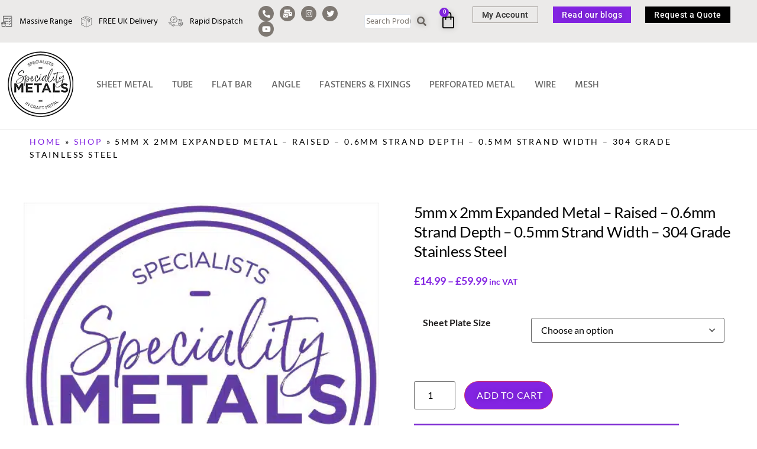

--- FILE ---
content_type: text/html; charset=UTF-8
request_url: https://www.smetals.co.uk/product/5590/
body_size: 52210
content:
<!doctype html>
<html lang="en-US">
<head><meta charset="UTF-8"><script>if(navigator.userAgent.match(/MSIE|Internet Explorer/i)||navigator.userAgent.match(/Trident\/7\..*?rv:11/i)){var href=document.location.href;if(!href.match(/[?&]nowprocket/)){if(href.indexOf("?")==-1){if(href.indexOf("#")==-1){document.location.href=href+"?nowprocket=1"}else{document.location.href=href.replace("#","?nowprocket=1#")}}else{if(href.indexOf("#")==-1){document.location.href=href+"&nowprocket=1"}else{document.location.href=href.replace("#","&nowprocket=1#")}}}}</script><script>(()=>{class RocketLazyLoadScripts{constructor(){this.v="2.0.4",this.userEvents=["keydown","keyup","mousedown","mouseup","mousemove","mouseover","mouseout","touchmove","touchstart","touchend","touchcancel","wheel","click","dblclick","input"],this.attributeEvents=["onblur","onclick","oncontextmenu","ondblclick","onfocus","onmousedown","onmouseenter","onmouseleave","onmousemove","onmouseout","onmouseover","onmouseup","onmousewheel","onscroll","onsubmit"]}async t(){this.i(),this.o(),/iP(ad|hone)/.test(navigator.userAgent)&&this.h(),this.u(),this.l(this),this.m(),this.k(this),this.p(this),this._(),await Promise.all([this.R(),this.L()]),this.lastBreath=Date.now(),this.S(this),this.P(),this.D(),this.O(),this.M(),await this.C(this.delayedScripts.normal),await this.C(this.delayedScripts.defer),await this.C(this.delayedScripts.async),await this.T(),await this.F(),await this.j(),await this.A(),window.dispatchEvent(new Event("rocket-allScriptsLoaded")),this.everythingLoaded=!0,this.lastTouchEnd&&await new Promise(t=>setTimeout(t,500-Date.now()+this.lastTouchEnd)),this.I(),this.H(),this.U(),this.W()}i(){this.CSPIssue=sessionStorage.getItem("rocketCSPIssue"),document.addEventListener("securitypolicyviolation",t=>{this.CSPIssue||"script-src-elem"!==t.violatedDirective||"data"!==t.blockedURI||(this.CSPIssue=!0,sessionStorage.setItem("rocketCSPIssue",!0))},{isRocket:!0})}o(){window.addEventListener("pageshow",t=>{this.persisted=t.persisted,this.realWindowLoadedFired=!0},{isRocket:!0}),window.addEventListener("pagehide",()=>{this.onFirstUserAction=null},{isRocket:!0})}h(){let t;function e(e){t=e}window.addEventListener("touchstart",e,{isRocket:!0}),window.addEventListener("touchend",function i(o){o.changedTouches[0]&&t.changedTouches[0]&&Math.abs(o.changedTouches[0].pageX-t.changedTouches[0].pageX)<10&&Math.abs(o.changedTouches[0].pageY-t.changedTouches[0].pageY)<10&&o.timeStamp-t.timeStamp<200&&(window.removeEventListener("touchstart",e,{isRocket:!0}),window.removeEventListener("touchend",i,{isRocket:!0}),"INPUT"===o.target.tagName&&"text"===o.target.type||(o.target.dispatchEvent(new TouchEvent("touchend",{target:o.target,bubbles:!0})),o.target.dispatchEvent(new MouseEvent("mouseover",{target:o.target,bubbles:!0})),o.target.dispatchEvent(new PointerEvent("click",{target:o.target,bubbles:!0,cancelable:!0,detail:1,clientX:o.changedTouches[0].clientX,clientY:o.changedTouches[0].clientY})),event.preventDefault()))},{isRocket:!0})}q(t){this.userActionTriggered||("mousemove"!==t.type||this.firstMousemoveIgnored?"keyup"===t.type||"mouseover"===t.type||"mouseout"===t.type||(this.userActionTriggered=!0,this.onFirstUserAction&&this.onFirstUserAction()):this.firstMousemoveIgnored=!0),"click"===t.type&&t.preventDefault(),t.stopPropagation(),t.stopImmediatePropagation(),"touchstart"===this.lastEvent&&"touchend"===t.type&&(this.lastTouchEnd=Date.now()),"click"===t.type&&(this.lastTouchEnd=0),this.lastEvent=t.type,t.composedPath&&t.composedPath()[0].getRootNode()instanceof ShadowRoot&&(t.rocketTarget=t.composedPath()[0]),this.savedUserEvents.push(t)}u(){this.savedUserEvents=[],this.userEventHandler=this.q.bind(this),this.userEvents.forEach(t=>window.addEventListener(t,this.userEventHandler,{passive:!1,isRocket:!0})),document.addEventListener("visibilitychange",this.userEventHandler,{isRocket:!0})}U(){this.userEvents.forEach(t=>window.removeEventListener(t,this.userEventHandler,{passive:!1,isRocket:!0})),document.removeEventListener("visibilitychange",this.userEventHandler,{isRocket:!0}),this.savedUserEvents.forEach(t=>{(t.rocketTarget||t.target).dispatchEvent(new window[t.constructor.name](t.type,t))})}m(){const t="return false",e=Array.from(this.attributeEvents,t=>"data-rocket-"+t),i="["+this.attributeEvents.join("],[")+"]",o="[data-rocket-"+this.attributeEvents.join("],[data-rocket-")+"]",s=(e,i,o)=>{o&&o!==t&&(e.setAttribute("data-rocket-"+i,o),e["rocket"+i]=new Function("event",o),e.setAttribute(i,t))};new MutationObserver(t=>{for(const n of t)"attributes"===n.type&&(n.attributeName.startsWith("data-rocket-")||this.everythingLoaded?n.attributeName.startsWith("data-rocket-")&&this.everythingLoaded&&this.N(n.target,n.attributeName.substring(12)):s(n.target,n.attributeName,n.target.getAttribute(n.attributeName))),"childList"===n.type&&n.addedNodes.forEach(t=>{if(t.nodeType===Node.ELEMENT_NODE)if(this.everythingLoaded)for(const i of[t,...t.querySelectorAll(o)])for(const t of i.getAttributeNames())e.includes(t)&&this.N(i,t.substring(12));else for(const e of[t,...t.querySelectorAll(i)])for(const t of e.getAttributeNames())this.attributeEvents.includes(t)&&s(e,t,e.getAttribute(t))})}).observe(document,{subtree:!0,childList:!0,attributeFilter:[...this.attributeEvents,...e]})}I(){this.attributeEvents.forEach(t=>{document.querySelectorAll("[data-rocket-"+t+"]").forEach(e=>{this.N(e,t)})})}N(t,e){const i=t.getAttribute("data-rocket-"+e);i&&(t.setAttribute(e,i),t.removeAttribute("data-rocket-"+e))}k(t){Object.defineProperty(HTMLElement.prototype,"onclick",{get(){return this.rocketonclick||null},set(e){this.rocketonclick=e,this.setAttribute(t.everythingLoaded?"onclick":"data-rocket-onclick","this.rocketonclick(event)")}})}S(t){function e(e,i){let o=e[i];e[i]=null,Object.defineProperty(e,i,{get:()=>o,set(s){t.everythingLoaded?o=s:e["rocket"+i]=o=s}})}e(document,"onreadystatechange"),e(window,"onload"),e(window,"onpageshow");try{Object.defineProperty(document,"readyState",{get:()=>t.rocketReadyState,set(e){t.rocketReadyState=e},configurable:!0}),document.readyState="loading"}catch(t){console.log("WPRocket DJE readyState conflict, bypassing")}}l(t){this.originalAddEventListener=EventTarget.prototype.addEventListener,this.originalRemoveEventListener=EventTarget.prototype.removeEventListener,this.savedEventListeners=[],EventTarget.prototype.addEventListener=function(e,i,o){o&&o.isRocket||!t.B(e,this)&&!t.userEvents.includes(e)||t.B(e,this)&&!t.userActionTriggered||e.startsWith("rocket-")||t.everythingLoaded?t.originalAddEventListener.call(this,e,i,o):(t.savedEventListeners.push({target:this,remove:!1,type:e,func:i,options:o}),"mouseenter"!==e&&"mouseleave"!==e||t.originalAddEventListener.call(this,e,t.savedUserEvents.push,o))},EventTarget.prototype.removeEventListener=function(e,i,o){o&&o.isRocket||!t.B(e,this)&&!t.userEvents.includes(e)||t.B(e,this)&&!t.userActionTriggered||e.startsWith("rocket-")||t.everythingLoaded?t.originalRemoveEventListener.call(this,e,i,o):t.savedEventListeners.push({target:this,remove:!0,type:e,func:i,options:o})}}J(t,e){this.savedEventListeners=this.savedEventListeners.filter(i=>{let o=i.type,s=i.target||window;return e!==o||t!==s||(this.B(o,s)&&(i.type="rocket-"+o),this.$(i),!1)})}H(){EventTarget.prototype.addEventListener=this.originalAddEventListener,EventTarget.prototype.removeEventListener=this.originalRemoveEventListener,this.savedEventListeners.forEach(t=>this.$(t))}$(t){t.remove?this.originalRemoveEventListener.call(t.target,t.type,t.func,t.options):this.originalAddEventListener.call(t.target,t.type,t.func,t.options)}p(t){let e;function i(e){return t.everythingLoaded?e:e.split(" ").map(t=>"load"===t||t.startsWith("load.")?"rocket-jquery-load":t).join(" ")}function o(o){function s(e){const s=o.fn[e];o.fn[e]=o.fn.init.prototype[e]=function(){return this[0]===window&&t.userActionTriggered&&("string"==typeof arguments[0]||arguments[0]instanceof String?arguments[0]=i(arguments[0]):"object"==typeof arguments[0]&&Object.keys(arguments[0]).forEach(t=>{const e=arguments[0][t];delete arguments[0][t],arguments[0][i(t)]=e})),s.apply(this,arguments),this}}if(o&&o.fn&&!t.allJQueries.includes(o)){const e={DOMContentLoaded:[],"rocket-DOMContentLoaded":[]};for(const t in e)document.addEventListener(t,()=>{e[t].forEach(t=>t())},{isRocket:!0});o.fn.ready=o.fn.init.prototype.ready=function(i){function s(){parseInt(o.fn.jquery)>2?setTimeout(()=>i.bind(document)(o)):i.bind(document)(o)}return"function"==typeof i&&(t.realDomReadyFired?!t.userActionTriggered||t.fauxDomReadyFired?s():e["rocket-DOMContentLoaded"].push(s):e.DOMContentLoaded.push(s)),o([])},s("on"),s("one"),s("off"),t.allJQueries.push(o)}e=o}t.allJQueries=[],o(window.jQuery),Object.defineProperty(window,"jQuery",{get:()=>e,set(t){o(t)}})}P(){const t=new Map;document.write=document.writeln=function(e){const i=document.currentScript,o=document.createRange(),s=i.parentElement;let n=t.get(i);void 0===n&&(n=i.nextSibling,t.set(i,n));const c=document.createDocumentFragment();o.setStart(c,0),c.appendChild(o.createContextualFragment(e)),s.insertBefore(c,n)}}async R(){return new Promise(t=>{this.userActionTriggered?t():this.onFirstUserAction=t})}async L(){return new Promise(t=>{document.addEventListener("DOMContentLoaded",()=>{this.realDomReadyFired=!0,t()},{isRocket:!0})})}async j(){return this.realWindowLoadedFired?Promise.resolve():new Promise(t=>{window.addEventListener("load",t,{isRocket:!0})})}M(){this.pendingScripts=[];this.scriptsMutationObserver=new MutationObserver(t=>{for(const e of t)e.addedNodes.forEach(t=>{"SCRIPT"!==t.tagName||t.noModule||t.isWPRocket||this.pendingScripts.push({script:t,promise:new Promise(e=>{const i=()=>{const i=this.pendingScripts.findIndex(e=>e.script===t);i>=0&&this.pendingScripts.splice(i,1),e()};t.addEventListener("load",i,{isRocket:!0}),t.addEventListener("error",i,{isRocket:!0}),setTimeout(i,1e3)})})})}),this.scriptsMutationObserver.observe(document,{childList:!0,subtree:!0})}async F(){await this.X(),this.pendingScripts.length?(await this.pendingScripts[0].promise,await this.F()):this.scriptsMutationObserver.disconnect()}D(){this.delayedScripts={normal:[],async:[],defer:[]},document.querySelectorAll("script[type$=rocketlazyloadscript]").forEach(t=>{t.hasAttribute("data-rocket-src")?t.hasAttribute("async")&&!1!==t.async?this.delayedScripts.async.push(t):t.hasAttribute("defer")&&!1!==t.defer||"module"===t.getAttribute("data-rocket-type")?this.delayedScripts.defer.push(t):this.delayedScripts.normal.push(t):this.delayedScripts.normal.push(t)})}async _(){await this.L();let t=[];document.querySelectorAll("script[type$=rocketlazyloadscript][data-rocket-src]").forEach(e=>{let i=e.getAttribute("data-rocket-src");if(i&&!i.startsWith("data:")){i.startsWith("//")&&(i=location.protocol+i);try{const o=new URL(i).origin;o!==location.origin&&t.push({src:o,crossOrigin:e.crossOrigin||"module"===e.getAttribute("data-rocket-type")})}catch(t){}}}),t=[...new Map(t.map(t=>[JSON.stringify(t),t])).values()],this.Y(t,"preconnect")}async G(t){if(await this.K(),!0!==t.noModule||!("noModule"in HTMLScriptElement.prototype))return new Promise(e=>{let i;function o(){(i||t).setAttribute("data-rocket-status","executed"),e()}try{if(navigator.userAgent.includes("Firefox/")||""===navigator.vendor||this.CSPIssue)i=document.createElement("script"),[...t.attributes].forEach(t=>{let e=t.nodeName;"type"!==e&&("data-rocket-type"===e&&(e="type"),"data-rocket-src"===e&&(e="src"),i.setAttribute(e,t.nodeValue))}),t.text&&(i.text=t.text),t.nonce&&(i.nonce=t.nonce),i.hasAttribute("src")?(i.addEventListener("load",o,{isRocket:!0}),i.addEventListener("error",()=>{i.setAttribute("data-rocket-status","failed-network"),e()},{isRocket:!0}),setTimeout(()=>{i.isConnected||e()},1)):(i.text=t.text,o()),i.isWPRocket=!0,t.parentNode.replaceChild(i,t);else{const i=t.getAttribute("data-rocket-type"),s=t.getAttribute("data-rocket-src");i?(t.type=i,t.removeAttribute("data-rocket-type")):t.removeAttribute("type"),t.addEventListener("load",o,{isRocket:!0}),t.addEventListener("error",i=>{this.CSPIssue&&i.target.src.startsWith("data:")?(console.log("WPRocket: CSP fallback activated"),t.removeAttribute("src"),this.G(t).then(e)):(t.setAttribute("data-rocket-status","failed-network"),e())},{isRocket:!0}),s?(t.fetchPriority="high",t.removeAttribute("data-rocket-src"),t.src=s):t.src="data:text/javascript;base64,"+window.btoa(unescape(encodeURIComponent(t.text)))}}catch(i){t.setAttribute("data-rocket-status","failed-transform"),e()}});t.setAttribute("data-rocket-status","skipped")}async C(t){const e=t.shift();return e?(e.isConnected&&await this.G(e),this.C(t)):Promise.resolve()}O(){this.Y([...this.delayedScripts.normal,...this.delayedScripts.defer,...this.delayedScripts.async],"preload")}Y(t,e){this.trash=this.trash||[];let i=!0;var o=document.createDocumentFragment();t.forEach(t=>{const s=t.getAttribute&&t.getAttribute("data-rocket-src")||t.src;if(s&&!s.startsWith("data:")){const n=document.createElement("link");n.href=s,n.rel=e,"preconnect"!==e&&(n.as="script",n.fetchPriority=i?"high":"low"),t.getAttribute&&"module"===t.getAttribute("data-rocket-type")&&(n.crossOrigin=!0),t.crossOrigin&&(n.crossOrigin=t.crossOrigin),t.integrity&&(n.integrity=t.integrity),t.nonce&&(n.nonce=t.nonce),o.appendChild(n),this.trash.push(n),i=!1}}),document.head.appendChild(o)}W(){this.trash.forEach(t=>t.remove())}async T(){try{document.readyState="interactive"}catch(t){}this.fauxDomReadyFired=!0;try{await this.K(),this.J(document,"readystatechange"),document.dispatchEvent(new Event("rocket-readystatechange")),await this.K(),document.rocketonreadystatechange&&document.rocketonreadystatechange(),await this.K(),this.J(document,"DOMContentLoaded"),document.dispatchEvent(new Event("rocket-DOMContentLoaded")),await this.K(),this.J(window,"DOMContentLoaded"),window.dispatchEvent(new Event("rocket-DOMContentLoaded"))}catch(t){console.error(t)}}async A(){try{document.readyState="complete"}catch(t){}try{await this.K(),this.J(document,"readystatechange"),document.dispatchEvent(new Event("rocket-readystatechange")),await this.K(),document.rocketonreadystatechange&&document.rocketonreadystatechange(),await this.K(),this.J(window,"load"),window.dispatchEvent(new Event("rocket-load")),await this.K(),window.rocketonload&&window.rocketonload(),await this.K(),this.allJQueries.forEach(t=>t(window).trigger("rocket-jquery-load")),await this.K(),this.J(window,"pageshow");const t=new Event("rocket-pageshow");t.persisted=this.persisted,window.dispatchEvent(t),await this.K(),window.rocketonpageshow&&window.rocketonpageshow({persisted:this.persisted})}catch(t){console.error(t)}}async K(){Date.now()-this.lastBreath>45&&(await this.X(),this.lastBreath=Date.now())}async X(){return document.hidden?new Promise(t=>setTimeout(t)):new Promise(t=>requestAnimationFrame(t))}B(t,e){return e===document&&"readystatechange"===t||(e===document&&"DOMContentLoaded"===t||(e===window&&"DOMContentLoaded"===t||(e===window&&"load"===t||e===window&&"pageshow"===t)))}static run(){(new RocketLazyLoadScripts).t()}}RocketLazyLoadScripts.run()})();</script>
	
	<meta name="viewport" content="width=device-width, initial-scale=1">
	<link rel="profile" href="https://gmpg.org/xfn/11">
	<meta name='robots' content='index, follow, max-image-preview:large, max-snippet:-1, max-video-preview:-1' />

	<!-- This site is optimized with the Yoast SEO plugin v26.6 - https://yoast.com/wordpress/plugins/seo/ -->
	<title>5mm x 2mm Expanded Metal - Raised - 0.6mm Strand Depth - 0.5mm Strand Width - 304 Grade Stainless Steel - Speciality Metals</title>
	<link rel="canonical" href="https://www.smetals.co.uk/product/5590/" />
	<meta property="og:locale" content="en_US" />
	<meta property="og:type" content="article" />
	<meta property="og:title" content="5mm x 2mm Expanded Metal - Raised - 0.6mm Strand Depth - 0.5mm Strand Width - 304 Grade Stainless Steel - Speciality Metals" />
	<meta property="og:description" content="[do_widget id=sow-editor-49] Specification Aperture &#8211; 20 x 15mm Round Hole Wire Diameter &#8211; 1.5mm Strand Depth &#8211; 1.7mm Strand Width Mesh No. &#8211; 20 x 15mm" />
	<meta property="og:url" content="https://www.smetals.co.uk/product/5590/" />
	<meta property="og:site_name" content="Speciality Metals" />
	<meta property="article:modified_time" content="2025-08-27T09:49:50+00:00" />
	<meta property="og:image" content="https://www.smetals.co.uk/wp-content/uploads/2023/01/SS430_LOGO.jpg" />
	<meta property="og:image:width" content="500" />
	<meta property="og:image:height" content="500" />
	<meta property="og:image:type" content="image/jpeg" />
	<meta name="twitter:card" content="summary_large_image" />
	<meta name="twitter:label1" content="Est. reading time" />
	<meta name="twitter:data1" content="1 minute" />
	<script type="application/ld+json" class="yoast-schema-graph">{"@context":"https://schema.org","@graph":[{"@type":"WebPage","@id":"https://www.smetals.co.uk/product/5590/","url":"https://www.smetals.co.uk/product/5590/","name":"5mm x 2mm Expanded Metal - Raised - 0.6mm Strand Depth - 0.5mm Strand Width - 304 Grade Stainless Steel - Speciality Metals","isPartOf":{"@id":"https://www.smetals.co.uk/#website"},"primaryImageOfPage":{"@id":"https://www.smetals.co.uk/product/5590/#primaryimage"},"image":{"@id":"https://www.smetals.co.uk/product/5590/#primaryimage"},"thumbnailUrl":"https://www.smetals.co.uk/wp-content/uploads/2023/01/SS430_LOGO.jpg","datePublished":"2018-11-07T11:13:19+00:00","dateModified":"2025-08-27T09:49:50+00:00","breadcrumb":{"@id":"https://www.smetals.co.uk/product/5590/#breadcrumb"},"inLanguage":"en-US","potentialAction":[{"@type":"ReadAction","target":["https://www.smetals.co.uk/product/5590/"]}]},{"@type":"ImageObject","inLanguage":"en-US","@id":"https://www.smetals.co.uk/product/5590/#primaryimage","url":"https://www.smetals.co.uk/wp-content/uploads/2023/01/SS430_LOGO.jpg","contentUrl":"https://www.smetals.co.uk/wp-content/uploads/2023/01/SS430_LOGO.jpg","width":500,"height":500},{"@type":"BreadcrumbList","@id":"https://www.smetals.co.uk/product/5590/#breadcrumb","itemListElement":[{"@type":"ListItem","position":1,"name":"Home","item":"https://www.smetals.co.uk/"},{"@type":"ListItem","position":2,"name":"Shop","item":"https://www.smetals.co.uk/shop/"},{"@type":"ListItem","position":3,"name":"5mm x 2mm Expanded Metal &#8211; Raised &#8211; 0.6mm Strand Depth &#8211; 0.5mm Strand Width &#8211; 304 Grade Stainless Steel"}]},{"@type":"WebSite","@id":"https://www.smetals.co.uk/#website","url":"https://www.smetals.co.uk/","name":"Speciality Metals","description":"","publisher":{"@id":"https://www.smetals.co.uk/#organization"},"potentialAction":[{"@type":"SearchAction","target":{"@type":"EntryPoint","urlTemplate":"https://www.smetals.co.uk/?s={search_term_string}"},"query-input":{"@type":"PropertyValueSpecification","valueRequired":true,"valueName":"search_term_string"}}],"inLanguage":"en-US"},{"@type":"Organization","@id":"https://www.smetals.co.uk/#organization","name":"Speciality Metals","url":"https://www.smetals.co.uk/","logo":{"@type":"ImageObject","inLanguage":"en-US","@id":"https://www.smetals.co.uk/#/schema/logo/image/","url":"https://www.smetals.co.uk/wp-content/uploads/2023/04/footer-logo_01.png","contentUrl":"https://www.smetals.co.uk/wp-content/uploads/2023/04/footer-logo_01.png","width":111,"height":111,"caption":"Speciality Metals"},"image":{"@id":"https://www.smetals.co.uk/#/schema/logo/image/"}}]}</script>
	<!-- / Yoast SEO plugin. -->



<link rel="alternate" type="application/rss+xml" title="Speciality Metals &raquo; Feed" href="https://www.smetals.co.uk/feed/" />
<link rel="alternate" type="application/rss+xml" title="Speciality Metals &raquo; Comments Feed" href="https://www.smetals.co.uk/comments/feed/" />
<link rel="alternate" type="application/rss+xml" title="Speciality Metals &raquo; 5mm x 2mm Expanded Metal &#8211; Raised &#8211; 0.6mm Strand Depth &#8211; 0.5mm Strand Width &#8211; 304 Grade Stainless Steel Comments Feed" href="https://www.smetals.co.uk/product/5590/feed/" />
<link rel="alternate" title="oEmbed (JSON)" type="application/json+oembed" href="https://www.smetals.co.uk/wp-json/oembed/1.0/embed?url=https%3A%2F%2Fwww.smetals.co.uk%2Fproduct%2F5590%2F" />
<link rel="alternate" title="oEmbed (XML)" type="text/xml+oembed" href="https://www.smetals.co.uk/wp-json/oembed/1.0/embed?url=https%3A%2F%2Fwww.smetals.co.uk%2Fproduct%2F5590%2F&#038;format=xml" />
		<!-- This site uses the Google Analytics by ExactMetrics plugin v8.11.1 - Using Analytics tracking - https://www.exactmetrics.com/ -->
							<script type="rocketlazyloadscript" data-rocket-src="//www.googletagmanager.com/gtag/js?id=G-L5CKJ93M0G"  data-cfasync="false" data-wpfc-render="false" async></script>
			<script type="rocketlazyloadscript" data-cfasync="false" data-wpfc-render="false">
				var em_version = '8.11.1';
				var em_track_user = true;
				var em_no_track_reason = '';
								var ExactMetricsDefaultLocations = {"page_location":"https:\/\/www.smetals.co.uk\/product\/5590\/"};
								if ( typeof ExactMetricsPrivacyGuardFilter === 'function' ) {
					var ExactMetricsLocations = (typeof ExactMetricsExcludeQuery === 'object') ? ExactMetricsPrivacyGuardFilter( ExactMetricsExcludeQuery ) : ExactMetricsPrivacyGuardFilter( ExactMetricsDefaultLocations );
				} else {
					var ExactMetricsLocations = (typeof ExactMetricsExcludeQuery === 'object') ? ExactMetricsExcludeQuery : ExactMetricsDefaultLocations;
				}

								var disableStrs = [
										'ga-disable-G-L5CKJ93M0G',
									];

				/* Function to detect opted out users */
				function __gtagTrackerIsOptedOut() {
					for (var index = 0; index < disableStrs.length; index++) {
						if (document.cookie.indexOf(disableStrs[index] + '=true') > -1) {
							return true;
						}
					}

					return false;
				}

				/* Disable tracking if the opt-out cookie exists. */
				if (__gtagTrackerIsOptedOut()) {
					for (var index = 0; index < disableStrs.length; index++) {
						window[disableStrs[index]] = true;
					}
				}

				/* Opt-out function */
				function __gtagTrackerOptout() {
					for (var index = 0; index < disableStrs.length; index++) {
						document.cookie = disableStrs[index] + '=true; expires=Thu, 31 Dec 2099 23:59:59 UTC; path=/';
						window[disableStrs[index]] = true;
					}
				}

				if ('undefined' === typeof gaOptout) {
					function gaOptout() {
						__gtagTrackerOptout();
					}
				}
								window.dataLayer = window.dataLayer || [];

				window.ExactMetricsDualTracker = {
					helpers: {},
					trackers: {},
				};
				if (em_track_user) {
					function __gtagDataLayer() {
						dataLayer.push(arguments);
					}

					function __gtagTracker(type, name, parameters) {
						if (!parameters) {
							parameters = {};
						}

						if (parameters.send_to) {
							__gtagDataLayer.apply(null, arguments);
							return;
						}

						if (type === 'event') {
														parameters.send_to = exactmetrics_frontend.v4_id;
							var hookName = name;
							if (typeof parameters['event_category'] !== 'undefined') {
								hookName = parameters['event_category'] + ':' + name;
							}

							if (typeof ExactMetricsDualTracker.trackers[hookName] !== 'undefined') {
								ExactMetricsDualTracker.trackers[hookName](parameters);
							} else {
								__gtagDataLayer('event', name, parameters);
							}
							
						} else {
							__gtagDataLayer.apply(null, arguments);
						}
					}

					__gtagTracker('js', new Date());
					__gtagTracker('set', {
						'developer_id.dNDMyYj': true,
											});
					if ( ExactMetricsLocations.page_location ) {
						__gtagTracker('set', ExactMetricsLocations);
					}
										__gtagTracker('config', 'G-L5CKJ93M0G', {"forceSSL":"true","link_attribution":"true"} );
										window.gtag = __gtagTracker;										(function () {
						/* https://developers.google.com/analytics/devguides/collection/analyticsjs/ */
						/* ga and __gaTracker compatibility shim. */
						var noopfn = function () {
							return null;
						};
						var newtracker = function () {
							return new Tracker();
						};
						var Tracker = function () {
							return null;
						};
						var p = Tracker.prototype;
						p.get = noopfn;
						p.set = noopfn;
						p.send = function () {
							var args = Array.prototype.slice.call(arguments);
							args.unshift('send');
							__gaTracker.apply(null, args);
						};
						var __gaTracker = function () {
							var len = arguments.length;
							if (len === 0) {
								return;
							}
							var f = arguments[len - 1];
							if (typeof f !== 'object' || f === null || typeof f.hitCallback !== 'function') {
								if ('send' === arguments[0]) {
									var hitConverted, hitObject = false, action;
									if ('event' === arguments[1]) {
										if ('undefined' !== typeof arguments[3]) {
											hitObject = {
												'eventAction': arguments[3],
												'eventCategory': arguments[2],
												'eventLabel': arguments[4],
												'value': arguments[5] ? arguments[5] : 1,
											}
										}
									}
									if ('pageview' === arguments[1]) {
										if ('undefined' !== typeof arguments[2]) {
											hitObject = {
												'eventAction': 'page_view',
												'page_path': arguments[2],
											}
										}
									}
									if (typeof arguments[2] === 'object') {
										hitObject = arguments[2];
									}
									if (typeof arguments[5] === 'object') {
										Object.assign(hitObject, arguments[5]);
									}
									if ('undefined' !== typeof arguments[1].hitType) {
										hitObject = arguments[1];
										if ('pageview' === hitObject.hitType) {
											hitObject.eventAction = 'page_view';
										}
									}
									if (hitObject) {
										action = 'timing' === arguments[1].hitType ? 'timing_complete' : hitObject.eventAction;
										hitConverted = mapArgs(hitObject);
										__gtagTracker('event', action, hitConverted);
									}
								}
								return;
							}

							function mapArgs(args) {
								var arg, hit = {};
								var gaMap = {
									'eventCategory': 'event_category',
									'eventAction': 'event_action',
									'eventLabel': 'event_label',
									'eventValue': 'event_value',
									'nonInteraction': 'non_interaction',
									'timingCategory': 'event_category',
									'timingVar': 'name',
									'timingValue': 'value',
									'timingLabel': 'event_label',
									'page': 'page_path',
									'location': 'page_location',
									'title': 'page_title',
									'referrer' : 'page_referrer',
								};
								for (arg in args) {
																		if (!(!args.hasOwnProperty(arg) || !gaMap.hasOwnProperty(arg))) {
										hit[gaMap[arg]] = args[arg];
									} else {
										hit[arg] = args[arg];
									}
								}
								return hit;
							}

							try {
								f.hitCallback();
							} catch (ex) {
							}
						};
						__gaTracker.create = newtracker;
						__gaTracker.getByName = newtracker;
						__gaTracker.getAll = function () {
							return [];
						};
						__gaTracker.remove = noopfn;
						__gaTracker.loaded = true;
						window['__gaTracker'] = __gaTracker;
					})();
									} else {
										console.log("");
					(function () {
						function __gtagTracker() {
							return null;
						}

						window['__gtagTracker'] = __gtagTracker;
						window['gtag'] = __gtagTracker;
					})();
									}
			</script>
							<!-- / Google Analytics by ExactMetrics -->
				<script type="rocketlazyloadscript" data-cfasync="false" data-wpfc-render="false">
			window.ExactMetricsDualTracker.helpers.mapProductItem = function (uaItem) {
				var prefixIndex, prefixKey, mapIndex;
				
				var toBePrefixed = ['id', 'name', 'list_name', 'brand', 'category', 'variant'];

				var item = {};

				var fieldMap = {
					'price': 'price',
					'list_position': 'index',
					'quantity': 'quantity',
					'position': 'index',
				};

				for (mapIndex in fieldMap) {
					if (uaItem.hasOwnProperty(mapIndex)) {
						item[fieldMap[mapIndex]] = uaItem[mapIndex];
					}
				}

				for (prefixIndex = 0; prefixIndex < toBePrefixed.length; prefixIndex++) {
					prefixKey = toBePrefixed[prefixIndex];
					if (typeof uaItem[prefixKey] !== 'undefined') {
						item['item_' + prefixKey] = uaItem[prefixKey];
					}
				}

				return item;
			};

			ExactMetricsDualTracker.trackers['view_item_list'] = function (parameters) {
				var items = parameters.items;
				var listName, itemIndex, item, itemListName;
				var lists = {
					'_': {items: [], 'send_to': exactmetrics_frontend.v4_id},
				};

				for (itemIndex = 0; itemIndex < items.length; itemIndex++) {
					item = ExactMetricsDualTracker.helpers.mapProductItem(items[itemIndex]);

					if (typeof item['item_list_name'] === 'undefined') {
						lists['_'].items.push(item);
					} else {
						itemListName = item['item_list_name'];
						if (typeof lists[itemListName] === 'undefined') {
							lists[itemListName] = {
								'items': [],
								'item_list_name': itemListName,
								'send_to': exactmetrics_frontend.v4_id,
							};
						}

						lists[itemListName].items.push(item);
					}
				}

				for (listName in lists) {
					__gtagDataLayer('event', 'view_item_list', lists[listName]);
				}
			};

			ExactMetricsDualTracker.trackers['select_content'] = function (parameters) {
				const items = parameters.items.map(ExactMetricsDualTracker.helpers.mapProductItem);
				__gtagDataLayer('event', 'select_item', {items: items, send_to: parameters.send_to});
			};

			ExactMetricsDualTracker.trackers['view_item'] = function (parameters) {
				const items = parameters.items.map(ExactMetricsDualTracker.helpers.mapProductItem);
				__gtagDataLayer('event', 'view_item', {items: items, send_to: parameters.send_to});
			};
		</script>
		<style id='wp-img-auto-sizes-contain-inline-css'>
img:is([sizes=auto i],[sizes^="auto," i]){contain-intrinsic-size:3000px 1500px}
/*# sourceURL=wp-img-auto-sizes-contain-inline-css */
</style>
<link data-minify="1" rel='stylesheet' id='swiper-css' href='https://www.smetals.co.uk/wp-content/cache/min/1/wp-content/plugins/elementor/assets/lib/swiper/v8/css/swiper.min.css?ver=1768486956' media='all' />
<link rel='stylesheet' id='e-swiper-css' href='https://www.smetals.co.uk/wp-content/plugins/elementor/assets/css/conditionals/e-swiper.min.css?ver=3.34.0' media='all' />
<link rel='stylesheet' id='elementor-icons-shared-0-css' href='https://www.smetals.co.uk/wp-content/plugins/elementor/assets/lib/font-awesome/css/fontawesome.min.css?ver=5.15.3' media='all' />
<link data-minify="1" rel='stylesheet' id='elementor-icons-fa-solid-css' href='https://www.smetals.co.uk/wp-content/cache/min/1/wp-content/plugins/elementor/assets/lib/font-awesome/css/solid.min.css?ver=1768486956' media='all' />
<link rel='stylesheet' id='wp-block-library-css' href='https://www.smetals.co.uk/wp-includes/css/dist/block-library/style.min.css?ver=6.9' media='all' />
<link data-minify="1" rel='stylesheet' id='jet-engine-frontend-css' href='https://www.smetals.co.uk/wp-content/cache/min/1/wp-content/plugins/jet-engine/assets/css/frontend.css?ver=1768486956' media='all' />
<style id='global-styles-inline-css'>
:root{--wp--preset--aspect-ratio--square: 1;--wp--preset--aspect-ratio--4-3: 4/3;--wp--preset--aspect-ratio--3-4: 3/4;--wp--preset--aspect-ratio--3-2: 3/2;--wp--preset--aspect-ratio--2-3: 2/3;--wp--preset--aspect-ratio--16-9: 16/9;--wp--preset--aspect-ratio--9-16: 9/16;--wp--preset--color--black: #000000;--wp--preset--color--cyan-bluish-gray: #abb8c3;--wp--preset--color--white: #ffffff;--wp--preset--color--pale-pink: #f78da7;--wp--preset--color--vivid-red: #cf2e2e;--wp--preset--color--luminous-vivid-orange: #ff6900;--wp--preset--color--luminous-vivid-amber: #fcb900;--wp--preset--color--light-green-cyan: #7bdcb5;--wp--preset--color--vivid-green-cyan: #00d084;--wp--preset--color--pale-cyan-blue: #8ed1fc;--wp--preset--color--vivid-cyan-blue: #0693e3;--wp--preset--color--vivid-purple: #9b51e0;--wp--preset--gradient--vivid-cyan-blue-to-vivid-purple: linear-gradient(135deg,rgb(6,147,227) 0%,rgb(155,81,224) 100%);--wp--preset--gradient--light-green-cyan-to-vivid-green-cyan: linear-gradient(135deg,rgb(122,220,180) 0%,rgb(0,208,130) 100%);--wp--preset--gradient--luminous-vivid-amber-to-luminous-vivid-orange: linear-gradient(135deg,rgb(252,185,0) 0%,rgb(255,105,0) 100%);--wp--preset--gradient--luminous-vivid-orange-to-vivid-red: linear-gradient(135deg,rgb(255,105,0) 0%,rgb(207,46,46) 100%);--wp--preset--gradient--very-light-gray-to-cyan-bluish-gray: linear-gradient(135deg,rgb(238,238,238) 0%,rgb(169,184,195) 100%);--wp--preset--gradient--cool-to-warm-spectrum: linear-gradient(135deg,rgb(74,234,220) 0%,rgb(151,120,209) 20%,rgb(207,42,186) 40%,rgb(238,44,130) 60%,rgb(251,105,98) 80%,rgb(254,248,76) 100%);--wp--preset--gradient--blush-light-purple: linear-gradient(135deg,rgb(255,206,236) 0%,rgb(152,150,240) 100%);--wp--preset--gradient--blush-bordeaux: linear-gradient(135deg,rgb(254,205,165) 0%,rgb(254,45,45) 50%,rgb(107,0,62) 100%);--wp--preset--gradient--luminous-dusk: linear-gradient(135deg,rgb(255,203,112) 0%,rgb(199,81,192) 50%,rgb(65,88,208) 100%);--wp--preset--gradient--pale-ocean: linear-gradient(135deg,rgb(255,245,203) 0%,rgb(182,227,212) 50%,rgb(51,167,181) 100%);--wp--preset--gradient--electric-grass: linear-gradient(135deg,rgb(202,248,128) 0%,rgb(113,206,126) 100%);--wp--preset--gradient--midnight: linear-gradient(135deg,rgb(2,3,129) 0%,rgb(40,116,252) 100%);--wp--preset--font-size--small: 13px;--wp--preset--font-size--medium: 20px;--wp--preset--font-size--large: 36px;--wp--preset--font-size--x-large: 42px;--wp--preset--spacing--20: 0.44rem;--wp--preset--spacing--30: 0.67rem;--wp--preset--spacing--40: 1rem;--wp--preset--spacing--50: 1.5rem;--wp--preset--spacing--60: 2.25rem;--wp--preset--spacing--70: 3.38rem;--wp--preset--spacing--80: 5.06rem;--wp--preset--shadow--natural: 6px 6px 9px rgba(0, 0, 0, 0.2);--wp--preset--shadow--deep: 12px 12px 50px rgba(0, 0, 0, 0.4);--wp--preset--shadow--sharp: 6px 6px 0px rgba(0, 0, 0, 0.2);--wp--preset--shadow--outlined: 6px 6px 0px -3px rgb(255, 255, 255), 6px 6px rgb(0, 0, 0);--wp--preset--shadow--crisp: 6px 6px 0px rgb(0, 0, 0);}:root { --wp--style--global--content-size: 800px;--wp--style--global--wide-size: 1200px; }:where(body) { margin: 0; }.wp-site-blocks > .alignleft { float: left; margin-right: 2em; }.wp-site-blocks > .alignright { float: right; margin-left: 2em; }.wp-site-blocks > .aligncenter { justify-content: center; margin-left: auto; margin-right: auto; }:where(.wp-site-blocks) > * { margin-block-start: 24px; margin-block-end: 0; }:where(.wp-site-blocks) > :first-child { margin-block-start: 0; }:where(.wp-site-blocks) > :last-child { margin-block-end: 0; }:root { --wp--style--block-gap: 24px; }:root :where(.is-layout-flow) > :first-child{margin-block-start: 0;}:root :where(.is-layout-flow) > :last-child{margin-block-end: 0;}:root :where(.is-layout-flow) > *{margin-block-start: 24px;margin-block-end: 0;}:root :where(.is-layout-constrained) > :first-child{margin-block-start: 0;}:root :where(.is-layout-constrained) > :last-child{margin-block-end: 0;}:root :where(.is-layout-constrained) > *{margin-block-start: 24px;margin-block-end: 0;}:root :where(.is-layout-flex){gap: 24px;}:root :where(.is-layout-grid){gap: 24px;}.is-layout-flow > .alignleft{float: left;margin-inline-start: 0;margin-inline-end: 2em;}.is-layout-flow > .alignright{float: right;margin-inline-start: 2em;margin-inline-end: 0;}.is-layout-flow > .aligncenter{margin-left: auto !important;margin-right: auto !important;}.is-layout-constrained > .alignleft{float: left;margin-inline-start: 0;margin-inline-end: 2em;}.is-layout-constrained > .alignright{float: right;margin-inline-start: 2em;margin-inline-end: 0;}.is-layout-constrained > .aligncenter{margin-left: auto !important;margin-right: auto !important;}.is-layout-constrained > :where(:not(.alignleft):not(.alignright):not(.alignfull)){max-width: var(--wp--style--global--content-size);margin-left: auto !important;margin-right: auto !important;}.is-layout-constrained > .alignwide{max-width: var(--wp--style--global--wide-size);}body .is-layout-flex{display: flex;}.is-layout-flex{flex-wrap: wrap;align-items: center;}.is-layout-flex > :is(*, div){margin: 0;}body .is-layout-grid{display: grid;}.is-layout-grid > :is(*, div){margin: 0;}body{padding-top: 0px;padding-right: 0px;padding-bottom: 0px;padding-left: 0px;}a:where(:not(.wp-element-button)){text-decoration: underline;}:root :where(.wp-element-button, .wp-block-button__link){background-color: #32373c;border-width: 0;color: #fff;font-family: inherit;font-size: inherit;font-style: inherit;font-weight: inherit;letter-spacing: inherit;line-height: inherit;padding-top: calc(0.667em + 2px);padding-right: calc(1.333em + 2px);padding-bottom: calc(0.667em + 2px);padding-left: calc(1.333em + 2px);text-decoration: none;text-transform: inherit;}.has-black-color{color: var(--wp--preset--color--black) !important;}.has-cyan-bluish-gray-color{color: var(--wp--preset--color--cyan-bluish-gray) !important;}.has-white-color{color: var(--wp--preset--color--white) !important;}.has-pale-pink-color{color: var(--wp--preset--color--pale-pink) !important;}.has-vivid-red-color{color: var(--wp--preset--color--vivid-red) !important;}.has-luminous-vivid-orange-color{color: var(--wp--preset--color--luminous-vivid-orange) !important;}.has-luminous-vivid-amber-color{color: var(--wp--preset--color--luminous-vivid-amber) !important;}.has-light-green-cyan-color{color: var(--wp--preset--color--light-green-cyan) !important;}.has-vivid-green-cyan-color{color: var(--wp--preset--color--vivid-green-cyan) !important;}.has-pale-cyan-blue-color{color: var(--wp--preset--color--pale-cyan-blue) !important;}.has-vivid-cyan-blue-color{color: var(--wp--preset--color--vivid-cyan-blue) !important;}.has-vivid-purple-color{color: var(--wp--preset--color--vivid-purple) !important;}.has-black-background-color{background-color: var(--wp--preset--color--black) !important;}.has-cyan-bluish-gray-background-color{background-color: var(--wp--preset--color--cyan-bluish-gray) !important;}.has-white-background-color{background-color: var(--wp--preset--color--white) !important;}.has-pale-pink-background-color{background-color: var(--wp--preset--color--pale-pink) !important;}.has-vivid-red-background-color{background-color: var(--wp--preset--color--vivid-red) !important;}.has-luminous-vivid-orange-background-color{background-color: var(--wp--preset--color--luminous-vivid-orange) !important;}.has-luminous-vivid-amber-background-color{background-color: var(--wp--preset--color--luminous-vivid-amber) !important;}.has-light-green-cyan-background-color{background-color: var(--wp--preset--color--light-green-cyan) !important;}.has-vivid-green-cyan-background-color{background-color: var(--wp--preset--color--vivid-green-cyan) !important;}.has-pale-cyan-blue-background-color{background-color: var(--wp--preset--color--pale-cyan-blue) !important;}.has-vivid-cyan-blue-background-color{background-color: var(--wp--preset--color--vivid-cyan-blue) !important;}.has-vivid-purple-background-color{background-color: var(--wp--preset--color--vivid-purple) !important;}.has-black-border-color{border-color: var(--wp--preset--color--black) !important;}.has-cyan-bluish-gray-border-color{border-color: var(--wp--preset--color--cyan-bluish-gray) !important;}.has-white-border-color{border-color: var(--wp--preset--color--white) !important;}.has-pale-pink-border-color{border-color: var(--wp--preset--color--pale-pink) !important;}.has-vivid-red-border-color{border-color: var(--wp--preset--color--vivid-red) !important;}.has-luminous-vivid-orange-border-color{border-color: var(--wp--preset--color--luminous-vivid-orange) !important;}.has-luminous-vivid-amber-border-color{border-color: var(--wp--preset--color--luminous-vivid-amber) !important;}.has-light-green-cyan-border-color{border-color: var(--wp--preset--color--light-green-cyan) !important;}.has-vivid-green-cyan-border-color{border-color: var(--wp--preset--color--vivid-green-cyan) !important;}.has-pale-cyan-blue-border-color{border-color: var(--wp--preset--color--pale-cyan-blue) !important;}.has-vivid-cyan-blue-border-color{border-color: var(--wp--preset--color--vivid-cyan-blue) !important;}.has-vivid-purple-border-color{border-color: var(--wp--preset--color--vivid-purple) !important;}.has-vivid-cyan-blue-to-vivid-purple-gradient-background{background: var(--wp--preset--gradient--vivid-cyan-blue-to-vivid-purple) !important;}.has-light-green-cyan-to-vivid-green-cyan-gradient-background{background: var(--wp--preset--gradient--light-green-cyan-to-vivid-green-cyan) !important;}.has-luminous-vivid-amber-to-luminous-vivid-orange-gradient-background{background: var(--wp--preset--gradient--luminous-vivid-amber-to-luminous-vivid-orange) !important;}.has-luminous-vivid-orange-to-vivid-red-gradient-background{background: var(--wp--preset--gradient--luminous-vivid-orange-to-vivid-red) !important;}.has-very-light-gray-to-cyan-bluish-gray-gradient-background{background: var(--wp--preset--gradient--very-light-gray-to-cyan-bluish-gray) !important;}.has-cool-to-warm-spectrum-gradient-background{background: var(--wp--preset--gradient--cool-to-warm-spectrum) !important;}.has-blush-light-purple-gradient-background{background: var(--wp--preset--gradient--blush-light-purple) !important;}.has-blush-bordeaux-gradient-background{background: var(--wp--preset--gradient--blush-bordeaux) !important;}.has-luminous-dusk-gradient-background{background: var(--wp--preset--gradient--luminous-dusk) !important;}.has-pale-ocean-gradient-background{background: var(--wp--preset--gradient--pale-ocean) !important;}.has-electric-grass-gradient-background{background: var(--wp--preset--gradient--electric-grass) !important;}.has-midnight-gradient-background{background: var(--wp--preset--gradient--midnight) !important;}.has-small-font-size{font-size: var(--wp--preset--font-size--small) !important;}.has-medium-font-size{font-size: var(--wp--preset--font-size--medium) !important;}.has-large-font-size{font-size: var(--wp--preset--font-size--large) !important;}.has-x-large-font-size{font-size: var(--wp--preset--font-size--x-large) !important;}
:root :where(.wp-block-pullquote){font-size: 1.5em;line-height: 1.6;}
/*# sourceURL=global-styles-inline-css */
</style>
<link data-minify="1" rel='stylesheet' id='wpa-css-css' href='https://www.smetals.co.uk/wp-content/cache/min/1/wp-content/plugins/honeypot/includes/css/wpa.css?ver=1768486956' media='all' />
<link rel='stylesheet' id='photoswipe-css' href='https://www.smetals.co.uk/wp-content/plugins/woocommerce/assets/css/photoswipe/photoswipe.min.css?ver=10.4.3' media='all' />
<link rel='stylesheet' id='photoswipe-default-skin-css' href='https://www.smetals.co.uk/wp-content/plugins/woocommerce/assets/css/photoswipe/default-skin/default-skin.min.css?ver=10.4.3' media='all' />
<link data-minify="1" rel='stylesheet' id='woocommerce-layout-css' href='https://www.smetals.co.uk/wp-content/cache/min/1/wp-content/plugins/woocommerce/assets/css/woocommerce-layout.css?ver=1768486956' media='all' />
<link data-minify="1" rel='stylesheet' id='woocommerce-smallscreen-css' href='https://www.smetals.co.uk/wp-content/cache/min/1/wp-content/plugins/woocommerce/assets/css/woocommerce-smallscreen.css?ver=1768486956' media='only screen and (max-width: 768px)' />
<link data-minify="1" rel='stylesheet' id='woocommerce-general-css' href='https://www.smetals.co.uk/wp-content/cache/min/1/wp-content/plugins/woocommerce/assets/css/woocommerce.css?ver=1768486956' media='all' />
<style id='woocommerce-inline-inline-css'>
.woocommerce form .form-row .required { visibility: visible; }
/*# sourceURL=woocommerce-inline-inline-css */
</style>
<link data-minify="1" rel='stylesheet' id='brb-public-main-css-css' href='https://www.smetals.co.uk/wp-content/cache/min/1/wp-content/plugins/business-reviews-bundle/assets/css/public-main.css?ver=1768486956' media='all' />
<link data-minify="1" rel='stylesheet' id='gateway-css' href='https://www.smetals.co.uk/wp-content/cache/min/1/wp-content/plugins/woocommerce-paypal-payments/modules/ppcp-button/assets/css/gateway.css?ver=1768486969' media='all' />
<link data-minify="1" rel='stylesheet' id='hello-elementor-css' href='https://www.smetals.co.uk/wp-content/cache/min/1/wp-content/themes/hello-elementor/assets/css/reset.css?ver=1768486956' media='all' />
<link data-minify="1" rel='stylesheet' id='hello-elementor-theme-style-css' href='https://www.smetals.co.uk/wp-content/cache/min/1/wp-content/themes/hello-elementor/assets/css/theme.css?ver=1768486956' media='all' />
<link data-minify="1" rel='stylesheet' id='hello-elementor-header-footer-css' href='https://www.smetals.co.uk/wp-content/cache/min/1/wp-content/themes/hello-elementor/assets/css/header-footer.css?ver=1768486956' media='all' />
<link rel='stylesheet' id='elementor-frontend-css' href='https://www.smetals.co.uk/wp-content/plugins/elementor/assets/css/frontend.min.css?ver=3.34.0' media='all' />
<link rel='stylesheet' id='elementor-post-20106-css' href='https://www.smetals.co.uk/wp-content/uploads/elementor/css/post-20106.css?ver=1768486944' media='all' />
<link data-minify="1" rel='stylesheet' id='jet-woo-builder-css' href='https://www.smetals.co.uk/wp-content/cache/min/1/wp-content/plugins/jet-woo-builder/assets/css/frontend.css?ver=1768486956' media='all' />
<style id='jet-woo-builder-inline-css'>
@font-face {
				font-family: "WooCommerce";
				font-weight: normal;
				font-style: normal;
				src: url("https://www.smetals.co.uk/wp-content/plugins/woocommerce/assets/fonts/WooCommerce.eot");
				src: url("https://www.smetals.co.uk/wp-content/plugins/woocommerce/assets/fonts/WooCommerce.eot?#iefix") format("embedded-opentype"),
					 url("https://www.smetals.co.uk/wp-content/plugins/woocommerce/assets/fonts/WooCommerce.woff") format("woff"),
					 url("https://www.smetals.co.uk/wp-content/plugins/woocommerce/assets/fonts/WooCommerce.ttf") format("truetype"),
					 url("https://www.smetals.co.uk/wp-content/plugins/woocommerce/assets/fonts/WooCommerce.svg#WooCommerce") format("svg");
			}
/*# sourceURL=jet-woo-builder-inline-css */
</style>
<link data-minify="1" rel='stylesheet' id='jet-woo-builder-frontend-font-css' href='https://www.smetals.co.uk/wp-content/cache/min/1/wp-content/plugins/jet-woo-builder/assets/css/lib/jetwoobuilder-frontend-font/css/jetwoobuilder-frontend-font.css?ver=1768486956' media='all' />
<link rel='stylesheet' id='widget-icon-list-css' href='https://www.smetals.co.uk/wp-content/plugins/elementor/assets/css/widget-icon-list.min.css?ver=3.34.0' media='all' />
<link rel='stylesheet' id='widget-social-icons-css' href='https://www.smetals.co.uk/wp-content/plugins/elementor/assets/css/widget-social-icons.min.css?ver=3.34.0' media='all' />
<link rel='stylesheet' id='e-apple-webkit-css' href='https://www.smetals.co.uk/wp-content/plugins/elementor/assets/css/conditionals/apple-webkit.min.css?ver=3.34.0' media='all' />
<link rel='stylesheet' id='widget-woocommerce-menu-cart-css' href='https://www.smetals.co.uk/wp-content/plugins/elementor-pro/assets/css/widget-woocommerce-menu-cart.min.css?ver=3.34.0' media='all' />
<link rel='stylesheet' id='e-animation-fadeInUp-css' href='https://www.smetals.co.uk/wp-content/plugins/elementor/assets/lib/animations/styles/fadeInUp.min.css?ver=3.34.0' media='all' />
<link rel='stylesheet' id='widget-search-form-css' href='https://www.smetals.co.uk/wp-content/plugins/elementor-pro/assets/css/widget-search-form.min.css?ver=3.34.0' media='all' />
<link rel='stylesheet' id='widget-image-css' href='https://www.smetals.co.uk/wp-content/plugins/elementor/assets/css/widget-image.min.css?ver=3.34.0' media='all' />
<link rel='stylesheet' id='widget-nav-menu-css' href='https://www.smetals.co.uk/wp-content/plugins/elementor-pro/assets/css/widget-nav-menu.min.css?ver=3.34.0' media='all' />
<link rel='stylesheet' id='e-sticky-css' href='https://www.smetals.co.uk/wp-content/plugins/elementor-pro/assets/css/modules/sticky.min.css?ver=3.34.0' media='all' />
<link rel='stylesheet' id='widget-heading-css' href='https://www.smetals.co.uk/wp-content/plugins/elementor/assets/css/widget-heading.min.css?ver=3.34.0' media='all' />
<link rel='stylesheet' id='widget-breadcrumbs-css' href='https://www.smetals.co.uk/wp-content/plugins/elementor-pro/assets/css/widget-breadcrumbs.min.css?ver=3.34.0' media='all' />
<link rel='stylesheet' id='widget-woocommerce-product-images-css' href='https://www.smetals.co.uk/wp-content/plugins/elementor-pro/assets/css/widget-woocommerce-product-images.min.css?ver=3.34.0' media='all' />
<link rel='stylesheet' id='widget-woocommerce-product-price-css' href='https://www.smetals.co.uk/wp-content/plugins/elementor-pro/assets/css/widget-woocommerce-product-price.min.css?ver=3.34.0' media='all' />
<link rel='stylesheet' id='widget-woocommerce-product-add-to-cart-css' href='https://www.smetals.co.uk/wp-content/plugins/elementor-pro/assets/css/widget-woocommerce-product-add-to-cart.min.css?ver=3.34.0' media='all' />
<link rel='stylesheet' id='widget-image-box-css' href='https://www.smetals.co.uk/wp-content/plugins/elementor/assets/css/widget-image-box.min.css?ver=3.34.0' media='all' />
<link rel='stylesheet' id='widget-divider-css' href='https://www.smetals.co.uk/wp-content/plugins/elementor/assets/css/widget-divider.min.css?ver=3.34.0' media='all' />
<link rel='stylesheet' id='widget-share-buttons-css' href='https://www.smetals.co.uk/wp-content/plugins/elementor-pro/assets/css/widget-share-buttons.min.css?ver=3.34.0' media='all' />
<link data-minify="1" rel='stylesheet' id='elementor-icons-fa-brands-css' href='https://www.smetals.co.uk/wp-content/cache/min/1/wp-content/plugins/elementor/assets/lib/font-awesome/css/brands.min.css?ver=1768486956' media='all' />
<link rel='stylesheet' id='widget-tabs-css' href='https://www.smetals.co.uk/wp-content/plugins/elementor/assets/css/widget-tabs.min.css?ver=3.34.0' media='all' />
<link rel='stylesheet' id='widget-form-css' href='https://www.smetals.co.uk/wp-content/plugins/elementor-pro/assets/css/widget-form.min.css?ver=3.34.0' media='all' />
<link rel='stylesheet' id='e-popup-css' href='https://www.smetals.co.uk/wp-content/plugins/elementor-pro/assets/css/conditionals/popup.min.css?ver=3.34.0' media='all' />
<link data-minify="1" rel='stylesheet' id='elementor-icons-css' href='https://www.smetals.co.uk/wp-content/cache/min/1/wp-content/plugins/elementor/assets/lib/eicons/css/elementor-icons.min.css?ver=1768486956' media='all' />
<link data-minify="1" rel='stylesheet' id='ooohboi-steroids-styles-css' href='https://www.smetals.co.uk/wp-content/cache/min/1/wp-content/plugins/ooohboi-steroids-for-elementor/assets/css/main.css?ver=1768486956' media='all' />
<link rel='stylesheet' id='elementor-post-20171-css' href='https://www.smetals.co.uk/wp-content/uploads/elementor/css/post-20171.css?ver=1768486946' media='all' />
<link rel='stylesheet' id='elementor-post-20178-css' href='https://www.smetals.co.uk/wp-content/uploads/elementor/css/post-20178.css?ver=1768486946' media='all' />
<link rel='stylesheet' id='elementor-post-20108-css' href='https://www.smetals.co.uk/wp-content/uploads/elementor/css/post-20108.css?ver=1768486968' media='all' />
<link rel='stylesheet' id='elementor-post-20137-css' href='https://www.smetals.co.uk/wp-content/uploads/elementor/css/post-20137.css?ver=1768486945' media='all' />
<link rel='stylesheet' id='elementor-post-20349-css' href='https://www.smetals.co.uk/wp-content/uploads/elementor/css/post-20349.css?ver=1768486946' media='all' />
<link rel='stylesheet' id='elementor-post-20299-css' href='https://www.smetals.co.uk/wp-content/uploads/elementor/css/post-20299.css?ver=1768486946' media='all' />
<link rel='stylesheet' id='jquery-chosen-css' href='https://www.smetals.co.uk/wp-content/plugins/jet-search/assets/lib/chosen/chosen.min.css?ver=1.8.7' media='all' />
<link data-minify="1" rel='stylesheet' id='jet-search-css' href='https://www.smetals.co.uk/wp-content/cache/min/1/wp-content/plugins/jet-search/assets/css/jet-search.css?ver=1768486956' media='all' />
<link rel='stylesheet' id='eael-general-css' href='https://www.smetals.co.uk/wp-content/plugins/essential-addons-for-elementor-lite/assets/front-end/css/view/general.min.css?ver=6.5.5' media='all' />
<link data-minify="1" rel='stylesheet' id='elementor-gf-local-hind-css' href='https://www.smetals.co.uk/wp-content/cache/min/1/wp-content/uploads/elementor/google-fonts/css/hind.css?ver=1768486956' media='all' />
<link data-minify="1" rel='stylesheet' id='elementor-gf-local-lato-css' href='https://www.smetals.co.uk/wp-content/cache/min/1/wp-content/uploads/elementor/google-fonts/css/lato.css?ver=1768486956' media='all' />
<link data-minify="1" rel='stylesheet' id='elementor-gf-local-roboto-css' href='https://www.smetals.co.uk/wp-content/cache/min/1/wp-content/uploads/elementor/google-fonts/css/roboto.css?ver=1768486956' media='all' />
<link data-minify="1" rel='stylesheet' id='elementor-gf-local-ibmplexsans-css' href='https://www.smetals.co.uk/wp-content/cache/min/1/wp-content/uploads/elementor/google-fonts/css/ibmplexsans.css?ver=1768486956' media='all' />
<link data-minify="1" rel='stylesheet' id='elementor-gf-local-opensans-css' href='https://www.smetals.co.uk/wp-content/cache/min/1/wp-content/uploads/elementor/google-fonts/css/opensans.css?ver=1768486956' media='all' />
<link data-minify="1" rel='stylesheet' id='elementor-gf-local-oxygen-css' href='https://www.smetals.co.uk/wp-content/cache/min/1/wp-content/uploads/elementor/google-fonts/css/oxygen.css?ver=1768486956' media='all' />
<link data-minify="1" rel='stylesheet' id='elementor-gf-local-hindmadurai-css' href='https://www.smetals.co.uk/wp-content/cache/min/1/wp-content/uploads/elementor/google-fonts/css/hindmadurai.css?ver=1768486956' media='all' />
<script type="text/template" id="tmpl-variation-template">
	<div class="woocommerce-variation-description">{{{ data.variation.variation_description }}}</div>
	<div class="woocommerce-variation-price">{{{ data.variation.price_html }}}</div>
	<div class="woocommerce-variation-availability">{{{ data.variation.availability_html }}}</div>
</script>
<script type="text/template" id="tmpl-unavailable-variation-template">
	<p role="alert">Sorry, this product is unavailable. Please choose a different combination.</p>
</script>
<script id="cookie-law-info-js-extra">
var _ckyConfig = {"_ipData":[],"_assetsURL":"https://www.smetals.co.uk/wp-content/plugins/cookie-law-info/lite/frontend/images/","_publicURL":"https://www.smetals.co.uk","_expiry":"365","_categories":[{"name":"Necessary","slug":"necessary","isNecessary":true,"ccpaDoNotSell":true,"cookies":[],"active":true,"defaultConsent":{"gdpr":true,"ccpa":true}},{"name":"Functional","slug":"functional","isNecessary":false,"ccpaDoNotSell":true,"cookies":[],"active":true,"defaultConsent":{"gdpr":false,"ccpa":false}},{"name":"Analytics","slug":"analytics","isNecessary":false,"ccpaDoNotSell":true,"cookies":[],"active":true,"defaultConsent":{"gdpr":false,"ccpa":false}},{"name":"Performance","slug":"performance","isNecessary":false,"ccpaDoNotSell":true,"cookies":[],"active":true,"defaultConsent":{"gdpr":false,"ccpa":false}},{"name":"Advertisement","slug":"advertisement","isNecessary":false,"ccpaDoNotSell":true,"cookies":[],"active":true,"defaultConsent":{"gdpr":false,"ccpa":false}}],"_activeLaw":"gdpr","_rootDomain":"","_block":"1","_showBanner":"1","_bannerConfig":{"settings":{"type":"box","preferenceCenterType":"popup","position":"bottom-left","applicableLaw":"gdpr"},"behaviours":{"reloadBannerOnAccept":false,"loadAnalyticsByDefault":false,"animations":{"onLoad":"animate","onHide":"sticky"}},"config":{"revisitConsent":{"status":true,"tag":"revisit-consent","position":"bottom-left","meta":{"url":"#"},"styles":{"background-color":"#0056A7"},"elements":{"title":{"type":"text","tag":"revisit-consent-title","status":true,"styles":{"color":"#0056a7"}}}},"preferenceCenter":{"toggle":{"status":true,"tag":"detail-category-toggle","type":"toggle","states":{"active":{"styles":{"background-color":"#1863DC"}},"inactive":{"styles":{"background-color":"#D0D5D2"}}}}},"categoryPreview":{"status":false,"toggle":{"status":true,"tag":"detail-category-preview-toggle","type":"toggle","states":{"active":{"styles":{"background-color":"#1863DC"}},"inactive":{"styles":{"background-color":"#D0D5D2"}}}}},"videoPlaceholder":{"status":true,"styles":{"background-color":"#000000","border-color":"#000000","color":"#ffffff"}},"readMore":{"status":false,"tag":"readmore-button","type":"link","meta":{"noFollow":true,"newTab":true},"styles":{"color":"#1863DC","background-color":"transparent","border-color":"transparent"}},"showMore":{"status":true,"tag":"show-desc-button","type":"button","styles":{"color":"#1863DC"}},"showLess":{"status":true,"tag":"hide-desc-button","type":"button","styles":{"color":"#1863DC"}},"alwaysActive":{"status":true,"tag":"always-active","styles":{"color":"#008000"}},"manualLinks":{"status":true,"tag":"manual-links","type":"link","styles":{"color":"#1863DC"}},"auditTable":{"status":true},"optOption":{"status":true,"toggle":{"status":true,"tag":"optout-option-toggle","type":"toggle","states":{"active":{"styles":{"background-color":"#1863dc"}},"inactive":{"styles":{"background-color":"#FFFFFF"}}}}}}},"_version":"3.3.9.1","_logConsent":"1","_tags":[{"tag":"accept-button","styles":{"color":"#FFFFFF","background-color":"#1863DC","border-color":"#1863DC"}},{"tag":"reject-button","styles":{"color":"#1863DC","background-color":"transparent","border-color":"#1863DC"}},{"tag":"settings-button","styles":{"color":"#1863DC","background-color":"transparent","border-color":"#1863DC"}},{"tag":"readmore-button","styles":{"color":"#1863DC","background-color":"transparent","border-color":"transparent"}},{"tag":"donotsell-button","styles":{"color":"#1863DC","background-color":"transparent","border-color":"transparent"}},{"tag":"show-desc-button","styles":{"color":"#1863DC"}},{"tag":"hide-desc-button","styles":{"color":"#1863DC"}},{"tag":"cky-always-active","styles":[]},{"tag":"cky-link","styles":[]},{"tag":"accept-button","styles":{"color":"#FFFFFF","background-color":"#1863DC","border-color":"#1863DC"}},{"tag":"revisit-consent","styles":{"background-color":"#0056A7"}}],"_shortCodes":[{"key":"cky_readmore","content":"\u003Ca href=\"#\" class=\"cky-policy\" aria-label=\"Cookie Policy\" target=\"_blank\" rel=\"noopener\" data-cky-tag=\"readmore-button\"\u003ECookie Policy\u003C/a\u003E","tag":"readmore-button","status":false,"attributes":{"rel":"nofollow","target":"_blank"}},{"key":"cky_show_desc","content":"\u003Cbutton class=\"cky-show-desc-btn\" data-cky-tag=\"show-desc-button\" aria-label=\"Show more\"\u003EShow more\u003C/button\u003E","tag":"show-desc-button","status":true,"attributes":[]},{"key":"cky_hide_desc","content":"\u003Cbutton class=\"cky-show-desc-btn\" data-cky-tag=\"hide-desc-button\" aria-label=\"Show less\"\u003EShow less\u003C/button\u003E","tag":"hide-desc-button","status":true,"attributes":[]},{"key":"cky_optout_show_desc","content":"[cky_optout_show_desc]","tag":"optout-show-desc-button","status":true,"attributes":[]},{"key":"cky_optout_hide_desc","content":"[cky_optout_hide_desc]","tag":"optout-hide-desc-button","status":true,"attributes":[]},{"key":"cky_category_toggle_label","content":"[cky_{{status}}_category_label] [cky_preference_{{category_slug}}_title]","tag":"","status":true,"attributes":[]},{"key":"cky_enable_category_label","content":"Enable","tag":"","status":true,"attributes":[]},{"key":"cky_disable_category_label","content":"Disable","tag":"","status":true,"attributes":[]},{"key":"cky_video_placeholder","content":"\u003Cdiv class=\"video-placeholder-normal\" data-cky-tag=\"video-placeholder\" id=\"[UNIQUEID]\"\u003E\u003Cp class=\"video-placeholder-text-normal\" data-cky-tag=\"placeholder-title\"\u003EPlease accept cookies to access this content\u003C/p\u003E\u003C/div\u003E","tag":"","status":true,"attributes":[]},{"key":"cky_enable_optout_label","content":"Enable","tag":"","status":true,"attributes":[]},{"key":"cky_disable_optout_label","content":"Disable","tag":"","status":true,"attributes":[]},{"key":"cky_optout_toggle_label","content":"[cky_{{status}}_optout_label] [cky_optout_option_title]","tag":"","status":true,"attributes":[]},{"key":"cky_optout_option_title","content":"Do Not Sell or Share My Personal Information","tag":"","status":true,"attributes":[]},{"key":"cky_optout_close_label","content":"Close","tag":"","status":true,"attributes":[]},{"key":"cky_preference_close_label","content":"Close","tag":"","status":true,"attributes":[]}],"_rtl":"","_language":"en","_providersToBlock":[]};
var _ckyStyles = {"css":".cky-overlay{background: #000000; opacity: 0.4; position: fixed; top: 0; left: 0; width: 100%; height: 100%; z-index: 99999999;}.cky-hide{display: none;}.cky-btn-revisit-wrapper{display: flex; align-items: center; justify-content: center; background: #0056a7; width: 45px; height: 45px; border-radius: 50%; position: fixed; z-index: 999999; cursor: pointer;}.cky-revisit-bottom-left{bottom: 15px; left: 15px;}.cky-revisit-bottom-right{bottom: 15px; right: 15px;}.cky-btn-revisit-wrapper .cky-btn-revisit{display: flex; align-items: center; justify-content: center; background: none; border: none; cursor: pointer; position: relative; margin: 0; padding: 0;}.cky-btn-revisit-wrapper .cky-btn-revisit img{max-width: fit-content; margin: 0; height: 30px; width: 30px;}.cky-revisit-bottom-left:hover::before{content: attr(data-tooltip); position: absolute; background: #4e4b66; color: #ffffff; left: calc(100% + 7px); font-size: 12px; line-height: 16px; width: max-content; padding: 4px 8px; border-radius: 4px;}.cky-revisit-bottom-left:hover::after{position: absolute; content: \"\"; border: 5px solid transparent; left: calc(100% + 2px); border-left-width: 0; border-right-color: #4e4b66;}.cky-revisit-bottom-right:hover::before{content: attr(data-tooltip); position: absolute; background: #4e4b66; color: #ffffff; right: calc(100% + 7px); font-size: 12px; line-height: 16px; width: max-content; padding: 4px 8px; border-radius: 4px;}.cky-revisit-bottom-right:hover::after{position: absolute; content: \"\"; border: 5px solid transparent; right: calc(100% + 2px); border-right-width: 0; border-left-color: #4e4b66;}.cky-revisit-hide{display: none;}.cky-consent-container{position: fixed; width: 440px; box-sizing: border-box; z-index: 9999999; border-radius: 6px;}.cky-consent-container .cky-consent-bar{background: #ffffff; border: 1px solid; padding: 20px 26px; box-shadow: 0 -1px 10px 0 #acabab4d; border-radius: 6px;}.cky-box-bottom-left{bottom: 40px; left: 40px;}.cky-box-bottom-right{bottom: 40px; right: 40px;}.cky-box-top-left{top: 40px; left: 40px;}.cky-box-top-right{top: 40px; right: 40px;}.cky-custom-brand-logo-wrapper .cky-custom-brand-logo{width: 100px; height: auto; margin: 0 0 12px 0;}.cky-notice .cky-title{color: #212121; font-weight: 700; font-size: 18px; line-height: 24px; margin: 0 0 12px 0;}.cky-notice-des *,.cky-preference-content-wrapper *,.cky-accordion-header-des *,.cky-gpc-wrapper .cky-gpc-desc *{font-size: 14px;}.cky-notice-des{color: #212121; font-size: 14px; line-height: 24px; font-weight: 400;}.cky-notice-des img{height: 25px; width: 25px;}.cky-consent-bar .cky-notice-des p,.cky-gpc-wrapper .cky-gpc-desc p,.cky-preference-body-wrapper .cky-preference-content-wrapper p,.cky-accordion-header-wrapper .cky-accordion-header-des p,.cky-cookie-des-table li div:last-child p{color: inherit; margin-top: 0; overflow-wrap: break-word;}.cky-notice-des P:last-child,.cky-preference-content-wrapper p:last-child,.cky-cookie-des-table li div:last-child p:last-child,.cky-gpc-wrapper .cky-gpc-desc p:last-child{margin-bottom: 0;}.cky-notice-des a.cky-policy,.cky-notice-des button.cky-policy{font-size: 14px; color: #1863dc; white-space: nowrap; cursor: pointer; background: transparent; border: 1px solid; text-decoration: underline;}.cky-notice-des button.cky-policy{padding: 0;}.cky-notice-des a.cky-policy:focus-visible,.cky-notice-des button.cky-policy:focus-visible,.cky-preference-content-wrapper .cky-show-desc-btn:focus-visible,.cky-accordion-header .cky-accordion-btn:focus-visible,.cky-preference-header .cky-btn-close:focus-visible,.cky-switch input[type=\"checkbox\"]:focus-visible,.cky-footer-wrapper a:focus-visible,.cky-btn:focus-visible{outline: 2px solid #1863dc; outline-offset: 2px;}.cky-btn:focus:not(:focus-visible),.cky-accordion-header .cky-accordion-btn:focus:not(:focus-visible),.cky-preference-content-wrapper .cky-show-desc-btn:focus:not(:focus-visible),.cky-btn-revisit-wrapper .cky-btn-revisit:focus:not(:focus-visible),.cky-preference-header .cky-btn-close:focus:not(:focus-visible),.cky-consent-bar .cky-banner-btn-close:focus:not(:focus-visible){outline: 0;}button.cky-show-desc-btn:not(:hover):not(:active){color: #1863dc; background: transparent;}button.cky-accordion-btn:not(:hover):not(:active),button.cky-banner-btn-close:not(:hover):not(:active),button.cky-btn-revisit:not(:hover):not(:active),button.cky-btn-close:not(:hover):not(:active){background: transparent;}.cky-consent-bar button:hover,.cky-modal.cky-modal-open button:hover,.cky-consent-bar button:focus,.cky-modal.cky-modal-open button:focus{text-decoration: none;}.cky-notice-btn-wrapper{display: flex; justify-content: flex-start; align-items: center; flex-wrap: wrap; margin-top: 16px;}.cky-notice-btn-wrapper .cky-btn{text-shadow: none; box-shadow: none;}.cky-btn{flex: auto; max-width: 100%; font-size: 14px; font-family: inherit; line-height: 24px; padding: 8px; font-weight: 500; margin: 0 8px 0 0; border-radius: 2px; cursor: pointer; text-align: center; text-transform: none; min-height: 0;}.cky-btn:hover{opacity: 0.8;}.cky-btn-customize{color: #1863dc; background: transparent; border: 2px solid #1863dc;}.cky-btn-reject{color: #1863dc; background: transparent; border: 2px solid #1863dc;}.cky-btn-accept{background: #1863dc; color: #ffffff; border: 2px solid #1863dc;}.cky-btn:last-child{margin-right: 0;}@media (max-width: 576px){.cky-box-bottom-left{bottom: 0; left: 0;}.cky-box-bottom-right{bottom: 0; right: 0;}.cky-box-top-left{top: 0; left: 0;}.cky-box-top-right{top: 0; right: 0;}}@media (max-width: 440px){.cky-box-bottom-left, .cky-box-bottom-right, .cky-box-top-left, .cky-box-top-right{width: 100%; max-width: 100%;}.cky-consent-container .cky-consent-bar{padding: 20px 0;}.cky-custom-brand-logo-wrapper, .cky-notice .cky-title, .cky-notice-des, .cky-notice-btn-wrapper{padding: 0 24px;}.cky-notice-des{max-height: 40vh; overflow-y: scroll;}.cky-notice-btn-wrapper{flex-direction: column; margin-top: 0;}.cky-btn{width: 100%; margin: 10px 0 0 0;}.cky-notice-btn-wrapper .cky-btn-customize{order: 2;}.cky-notice-btn-wrapper .cky-btn-reject{order: 3;}.cky-notice-btn-wrapper .cky-btn-accept{order: 1; margin-top: 16px;}}@media (max-width: 352px){.cky-notice .cky-title{font-size: 16px;}.cky-notice-des *{font-size: 12px;}.cky-notice-des, .cky-btn{font-size: 12px;}}.cky-modal.cky-modal-open{display: flex; visibility: visible; -webkit-transform: translate(-50%, -50%); -moz-transform: translate(-50%, -50%); -ms-transform: translate(-50%, -50%); -o-transform: translate(-50%, -50%); transform: translate(-50%, -50%); top: 50%; left: 50%; transition: all 1s ease;}.cky-modal{box-shadow: 0 32px 68px rgba(0, 0, 0, 0.3); margin: 0 auto; position: fixed; max-width: 100%; background: #ffffff; top: 50%; box-sizing: border-box; border-radius: 6px; z-index: 999999999; color: #212121; -webkit-transform: translate(-50%, 100%); -moz-transform: translate(-50%, 100%); -ms-transform: translate(-50%, 100%); -o-transform: translate(-50%, 100%); transform: translate(-50%, 100%); visibility: hidden; transition: all 0s ease;}.cky-preference-center{max-height: 79vh; overflow: hidden; width: 845px; overflow: hidden; flex: 1 1 0; display: flex; flex-direction: column; border-radius: 6px;}.cky-preference-header{display: flex; align-items: center; justify-content: space-between; padding: 22px 24px; border-bottom: 1px solid;}.cky-preference-header .cky-preference-title{font-size: 18px; font-weight: 700; line-height: 24px;}.cky-preference-header .cky-btn-close{margin: 0; cursor: pointer; vertical-align: middle; padding: 0; background: none; border: none; width: 24px; height: 24px; min-height: 0; line-height: 0; text-shadow: none; box-shadow: none;}.cky-preference-header .cky-btn-close img{margin: 0; height: 10px; width: 10px;}.cky-preference-body-wrapper{padding: 0 24px; flex: 1; overflow: auto; box-sizing: border-box;}.cky-preference-content-wrapper,.cky-gpc-wrapper .cky-gpc-desc{font-size: 14px; line-height: 24px; font-weight: 400; padding: 12px 0;}.cky-preference-content-wrapper{border-bottom: 1px solid;}.cky-preference-content-wrapper img{height: 25px; width: 25px;}.cky-preference-content-wrapper .cky-show-desc-btn{font-size: 14px; font-family: inherit; color: #1863dc; text-decoration: none; line-height: 24px; padding: 0; margin: 0; white-space: nowrap; cursor: pointer; background: transparent; border-color: transparent; text-transform: none; min-height: 0; text-shadow: none; box-shadow: none;}.cky-accordion-wrapper{margin-bottom: 10px;}.cky-accordion{border-bottom: 1px solid;}.cky-accordion:last-child{border-bottom: none;}.cky-accordion .cky-accordion-item{display: flex; margin-top: 10px;}.cky-accordion .cky-accordion-body{display: none;}.cky-accordion.cky-accordion-active .cky-accordion-body{display: block; padding: 0 22px; margin-bottom: 16px;}.cky-accordion-header-wrapper{cursor: pointer; width: 100%;}.cky-accordion-item .cky-accordion-header{display: flex; justify-content: space-between; align-items: center;}.cky-accordion-header .cky-accordion-btn{font-size: 16px; font-family: inherit; color: #212121; line-height: 24px; background: none; border: none; font-weight: 700; padding: 0; margin: 0; cursor: pointer; text-transform: none; min-height: 0; text-shadow: none; box-shadow: none;}.cky-accordion-header .cky-always-active{color: #008000; font-weight: 600; line-height: 24px; font-size: 14px;}.cky-accordion-header-des{font-size: 14px; line-height: 24px; margin: 10px 0 16px 0;}.cky-accordion-chevron{margin-right: 22px; position: relative; cursor: pointer;}.cky-accordion-chevron-hide{display: none;}.cky-accordion .cky-accordion-chevron i::before{content: \"\"; position: absolute; border-right: 1.4px solid; border-bottom: 1.4px solid; border-color: inherit; height: 6px; width: 6px; -webkit-transform: rotate(-45deg); -moz-transform: rotate(-45deg); -ms-transform: rotate(-45deg); -o-transform: rotate(-45deg); transform: rotate(-45deg); transition: all 0.2s ease-in-out; top: 8px;}.cky-accordion.cky-accordion-active .cky-accordion-chevron i::before{-webkit-transform: rotate(45deg); -moz-transform: rotate(45deg); -ms-transform: rotate(45deg); -o-transform: rotate(45deg); transform: rotate(45deg);}.cky-audit-table{background: #f4f4f4; border-radius: 6px;}.cky-audit-table .cky-empty-cookies-text{color: inherit; font-size: 12px; line-height: 24px; margin: 0; padding: 10px;}.cky-audit-table .cky-cookie-des-table{font-size: 12px; line-height: 24px; font-weight: normal; padding: 15px 10px; border-bottom: 1px solid; border-bottom-color: inherit; margin: 0;}.cky-audit-table .cky-cookie-des-table:last-child{border-bottom: none;}.cky-audit-table .cky-cookie-des-table li{list-style-type: none; display: flex; padding: 3px 0;}.cky-audit-table .cky-cookie-des-table li:first-child{padding-top: 0;}.cky-cookie-des-table li div:first-child{width: 100px; font-weight: 600; word-break: break-word; word-wrap: break-word;}.cky-cookie-des-table li div:last-child{flex: 1; word-break: break-word; word-wrap: break-word; margin-left: 8px;}.cky-footer-shadow{display: block; width: 100%; height: 40px; background: linear-gradient(180deg, rgba(255, 255, 255, 0) 0%, #ffffff 100%); position: absolute; bottom: calc(100% - 1px);}.cky-footer-wrapper{position: relative;}.cky-prefrence-btn-wrapper{display: flex; flex-wrap: wrap; align-items: center; justify-content: center; padding: 22px 24px; border-top: 1px solid;}.cky-prefrence-btn-wrapper .cky-btn{flex: auto; max-width: 100%; text-shadow: none; box-shadow: none;}.cky-btn-preferences{color: #1863dc; background: transparent; border: 2px solid #1863dc;}.cky-preference-header,.cky-preference-body-wrapper,.cky-preference-content-wrapper,.cky-accordion-wrapper,.cky-accordion,.cky-accordion-wrapper,.cky-footer-wrapper,.cky-prefrence-btn-wrapper{border-color: inherit;}@media (max-width: 845px){.cky-modal{max-width: calc(100% - 16px);}}@media (max-width: 576px){.cky-modal{max-width: 100%;}.cky-preference-center{max-height: 100vh;}.cky-prefrence-btn-wrapper{flex-direction: column;}.cky-accordion.cky-accordion-active .cky-accordion-body{padding-right: 0;}.cky-prefrence-btn-wrapper .cky-btn{width: 100%; margin: 10px 0 0 0;}.cky-prefrence-btn-wrapper .cky-btn-reject{order: 3;}.cky-prefrence-btn-wrapper .cky-btn-accept{order: 1; margin-top: 0;}.cky-prefrence-btn-wrapper .cky-btn-preferences{order: 2;}}@media (max-width: 425px){.cky-accordion-chevron{margin-right: 15px;}.cky-notice-btn-wrapper{margin-top: 0;}.cky-accordion.cky-accordion-active .cky-accordion-body{padding: 0 15px;}}@media (max-width: 352px){.cky-preference-header .cky-preference-title{font-size: 16px;}.cky-preference-header{padding: 16px 24px;}.cky-preference-content-wrapper *, .cky-accordion-header-des *{font-size: 12px;}.cky-preference-content-wrapper, .cky-preference-content-wrapper .cky-show-more, .cky-accordion-header .cky-always-active, .cky-accordion-header-des, .cky-preference-content-wrapper .cky-show-desc-btn, .cky-notice-des a.cky-policy{font-size: 12px;}.cky-accordion-header .cky-accordion-btn{font-size: 14px;}}.cky-switch{display: flex;}.cky-switch input[type=\"checkbox\"]{position: relative; width: 44px; height: 24px; margin: 0; background: #d0d5d2; -webkit-appearance: none; border-radius: 50px; cursor: pointer; outline: 0; border: none; top: 0;}.cky-switch input[type=\"checkbox\"]:checked{background: #1863dc;}.cky-switch input[type=\"checkbox\"]:before{position: absolute; content: \"\"; height: 20px; width: 20px; left: 2px; bottom: 2px; border-radius: 50%; background-color: white; -webkit-transition: 0.4s; transition: 0.4s; margin: 0;}.cky-switch input[type=\"checkbox\"]:after{display: none;}.cky-switch input[type=\"checkbox\"]:checked:before{-webkit-transform: translateX(20px); -ms-transform: translateX(20px); transform: translateX(20px);}@media (max-width: 425px){.cky-switch input[type=\"checkbox\"]{width: 38px; height: 21px;}.cky-switch input[type=\"checkbox\"]:before{height: 17px; width: 17px;}.cky-switch input[type=\"checkbox\"]:checked:before{-webkit-transform: translateX(17px); -ms-transform: translateX(17px); transform: translateX(17px);}}.cky-consent-bar .cky-banner-btn-close{position: absolute; right: 9px; top: 5px; background: none; border: none; cursor: pointer; padding: 0; margin: 0; min-height: 0; line-height: 0; height: 24px; width: 24px; text-shadow: none; box-shadow: none;}.cky-consent-bar .cky-banner-btn-close img{height: 9px; width: 9px; margin: 0;}.cky-notice-group{font-size: 14px; line-height: 24px; font-weight: 400; color: #212121;}.cky-notice-btn-wrapper .cky-btn-do-not-sell{font-size: 14px; line-height: 24px; padding: 6px 0; margin: 0; font-weight: 500; background: none; border-radius: 2px; border: none; cursor: pointer; text-align: left; color: #1863dc; background: transparent; border-color: transparent; box-shadow: none; text-shadow: none;}.cky-consent-bar .cky-banner-btn-close:focus-visible,.cky-notice-btn-wrapper .cky-btn-do-not-sell:focus-visible,.cky-opt-out-btn-wrapper .cky-btn:focus-visible,.cky-opt-out-checkbox-wrapper input[type=\"checkbox\"].cky-opt-out-checkbox:focus-visible{outline: 2px solid #1863dc; outline-offset: 2px;}@media (max-width: 440px){.cky-consent-container{width: 100%;}}@media (max-width: 352px){.cky-notice-des a.cky-policy, .cky-notice-btn-wrapper .cky-btn-do-not-sell{font-size: 12px;}}.cky-opt-out-wrapper{padding: 12px 0;}.cky-opt-out-wrapper .cky-opt-out-checkbox-wrapper{display: flex; align-items: center;}.cky-opt-out-checkbox-wrapper .cky-opt-out-checkbox-label{font-size: 16px; font-weight: 700; line-height: 24px; margin: 0 0 0 12px; cursor: pointer;}.cky-opt-out-checkbox-wrapper input[type=\"checkbox\"].cky-opt-out-checkbox{background-color: #ffffff; border: 1px solid black; width: 20px; height: 18.5px; margin: 0; -webkit-appearance: none; position: relative; display: flex; align-items: center; justify-content: center; border-radius: 2px; cursor: pointer;}.cky-opt-out-checkbox-wrapper input[type=\"checkbox\"].cky-opt-out-checkbox:checked{background-color: #1863dc; border: none;}.cky-opt-out-checkbox-wrapper input[type=\"checkbox\"].cky-opt-out-checkbox:checked::after{left: 6px; bottom: 4px; width: 7px; height: 13px; border: solid #ffffff; border-width: 0 3px 3px 0; border-radius: 2px; -webkit-transform: rotate(45deg); -ms-transform: rotate(45deg); transform: rotate(45deg); content: \"\"; position: absolute; box-sizing: border-box;}.cky-opt-out-checkbox-wrapper.cky-disabled .cky-opt-out-checkbox-label,.cky-opt-out-checkbox-wrapper.cky-disabled input[type=\"checkbox\"].cky-opt-out-checkbox{cursor: no-drop;}.cky-gpc-wrapper{margin: 0 0 0 32px;}.cky-footer-wrapper .cky-opt-out-btn-wrapper{display: flex; flex-wrap: wrap; align-items: center; justify-content: center; padding: 22px 24px;}.cky-opt-out-btn-wrapper .cky-btn{flex: auto; max-width: 100%; text-shadow: none; box-shadow: none;}.cky-opt-out-btn-wrapper .cky-btn-cancel{border: 1px solid #dedfe0; background: transparent; color: #858585;}.cky-opt-out-btn-wrapper .cky-btn-confirm{background: #1863dc; color: #ffffff; border: 1px solid #1863dc;}@media (max-width: 352px){.cky-opt-out-checkbox-wrapper .cky-opt-out-checkbox-label{font-size: 14px;}.cky-gpc-wrapper .cky-gpc-desc, .cky-gpc-wrapper .cky-gpc-desc *{font-size: 12px;}.cky-opt-out-checkbox-wrapper input[type=\"checkbox\"].cky-opt-out-checkbox{width: 16px; height: 16px;}.cky-opt-out-checkbox-wrapper input[type=\"checkbox\"].cky-opt-out-checkbox:checked::after{left: 5px; bottom: 4px; width: 3px; height: 9px;}.cky-gpc-wrapper{margin: 0 0 0 28px;}}.video-placeholder-youtube{background-size: 100% 100%; background-position: center; background-repeat: no-repeat; background-color: #b2b0b059; position: relative; display: flex; align-items: center; justify-content: center; max-width: 100%;}.video-placeholder-text-youtube{text-align: center; align-items: center; padding: 10px 16px; background-color: #000000cc; color: #ffffff; border: 1px solid; border-radius: 2px; cursor: pointer;}.video-placeholder-normal{background-image: url(\"/wp-content/plugins/cookie-law-info/lite/frontend/images/placeholder.svg\"); background-size: 80px; background-position: center; background-repeat: no-repeat; background-color: #b2b0b059; position: relative; display: flex; align-items: flex-end; justify-content: center; max-width: 100%;}.video-placeholder-text-normal{align-items: center; padding: 10px 16px; text-align: center; border: 1px solid; border-radius: 2px; cursor: pointer;}.cky-rtl{direction: rtl; text-align: right;}.cky-rtl .cky-banner-btn-close{left: 9px; right: auto;}.cky-rtl .cky-notice-btn-wrapper .cky-btn:last-child{margin-right: 8px;}.cky-rtl .cky-notice-btn-wrapper .cky-btn:first-child{margin-right: 0;}.cky-rtl .cky-notice-btn-wrapper{margin-left: 0; margin-right: 15px;}.cky-rtl .cky-prefrence-btn-wrapper .cky-btn{margin-right: 8px;}.cky-rtl .cky-prefrence-btn-wrapper .cky-btn:first-child{margin-right: 0;}.cky-rtl .cky-accordion .cky-accordion-chevron i::before{border: none; border-left: 1.4px solid; border-top: 1.4px solid; left: 12px;}.cky-rtl .cky-accordion.cky-accordion-active .cky-accordion-chevron i::before{-webkit-transform: rotate(-135deg); -moz-transform: rotate(-135deg); -ms-transform: rotate(-135deg); -o-transform: rotate(-135deg); transform: rotate(-135deg);}@media (max-width: 768px){.cky-rtl .cky-notice-btn-wrapper{margin-right: 0;}}@media (max-width: 576px){.cky-rtl .cky-notice-btn-wrapper .cky-btn:last-child{margin-right: 0;}.cky-rtl .cky-prefrence-btn-wrapper .cky-btn{margin-right: 0;}.cky-rtl .cky-accordion.cky-accordion-active .cky-accordion-body{padding: 0 22px 0 0;}}@media (max-width: 425px){.cky-rtl .cky-accordion.cky-accordion-active .cky-accordion-body{padding: 0 15px 0 0;}}.cky-rtl .cky-opt-out-btn-wrapper .cky-btn{margin-right: 12px;}.cky-rtl .cky-opt-out-btn-wrapper .cky-btn:first-child{margin-right: 0;}.cky-rtl .cky-opt-out-checkbox-wrapper .cky-opt-out-checkbox-label{margin: 0 12px 0 0;}"};
//# sourceURL=cookie-law-info-js-extra
</script>
<script type="rocketlazyloadscript" data-rocket-src="https://www.smetals.co.uk/wp-content/plugins/cookie-law-info/lite/frontend/js/script.min.js?ver=3.3.9.1" id="cookie-law-info-js" data-rocket-defer defer></script>
<script type="rocketlazyloadscript" data-rocket-src="https://www.smetals.co.uk/wp-content/plugins/exactmetrics-premium/assets/js/frontend-gtag.min.js?ver=8.11.1" id="exactmetrics-frontend-script-js" async data-wp-strategy="async"></script>
<script data-cfasync="false" data-wpfc-render="false" id='exactmetrics-frontend-script-js-extra'>var exactmetrics_frontend = {"js_events_tracking":"true","download_extensions":"doc,pdf,ppt,zip,xls,docx,pptx,xlsx","inbound_paths":"[{\"path\":\"\\\/go\\\/\",\"label\":\"affiliate\"},{\"path\":\"\\\/recommend\\\/\",\"label\":\"affiliate\"}]","home_url":"https:\/\/www.smetals.co.uk","hash_tracking":"false","v4_id":"G-L5CKJ93M0G"};</script>
<script type="rocketlazyloadscript" data-rocket-src="https://www.smetals.co.uk/wp-includes/js/jquery/jquery.min.js?ver=3.7.1" id="jquery-core-js" data-rocket-defer defer></script>
<script type="rocketlazyloadscript" data-rocket-src="https://www.smetals.co.uk/wp-includes/js/jquery/jquery-migrate.min.js?ver=3.4.1" id="jquery-migrate-js" data-rocket-defer defer></script>
<script type="rocketlazyloadscript" data-rocket-src="https://www.smetals.co.uk/wp-includes/js/underscore.min.js?ver=1.13.7" id="underscore-js" data-rocket-defer defer></script>
<script id="wp-util-js-extra">
var _wpUtilSettings = {"ajax":{"url":"/wp-admin/admin-ajax.php"}};
//# sourceURL=wp-util-js-extra
</script>
<script type="rocketlazyloadscript" data-rocket-src="https://www.smetals.co.uk/wp-includes/js/wp-util.min.js?ver=6.9" id="wp-util-js" data-rocket-defer defer></script>
<script type="rocketlazyloadscript" data-rocket-src="https://www.smetals.co.uk/wp-includes/js/imagesloaded.min.js?ver=6.9" id="imagesLoaded-js" data-rocket-defer defer></script>
<script type="rocketlazyloadscript" data-rocket-src="https://www.smetals.co.uk/wp-content/plugins/woocommerce/assets/js/zoom/jquery.zoom.min.js?ver=1.7.21-wc.10.4.3" id="wc-zoom-js" defer data-wp-strategy="defer"></script>
<script type="rocketlazyloadscript" data-rocket-src="https://www.smetals.co.uk/wp-content/plugins/woocommerce/assets/js/flexslider/jquery.flexslider.min.js?ver=2.7.2-wc.10.4.3" id="wc-flexslider-js" defer data-wp-strategy="defer"></script>
<script type="rocketlazyloadscript" data-rocket-src="https://www.smetals.co.uk/wp-content/plugins/woocommerce/assets/js/photoswipe/photoswipe.min.js?ver=4.1.1-wc.10.4.3" id="wc-photoswipe-js" defer data-wp-strategy="defer"></script>
<script type="rocketlazyloadscript" data-rocket-src="https://www.smetals.co.uk/wp-content/plugins/woocommerce/assets/js/photoswipe/photoswipe-ui-default.min.js?ver=4.1.1-wc.10.4.3" id="wc-photoswipe-ui-default-js" defer data-wp-strategy="defer"></script>
<script id="wc-single-product-js-extra">
var wc_single_product_params = {"i18n_required_rating_text":"Please select a rating","i18n_rating_options":["1 of 5 stars","2 of 5 stars","3 of 5 stars","4 of 5 stars","5 of 5 stars"],"i18n_product_gallery_trigger_text":"View full-screen image gallery","review_rating_required":"yes","flexslider":{"rtl":false,"animation":"slide","smoothHeight":true,"directionNav":false,"controlNav":"thumbnails","slideshow":false,"animationSpeed":500,"animationLoop":false,"allowOneSlide":false},"zoom_enabled":"1","zoom_options":[],"photoswipe_enabled":"1","photoswipe_options":{"shareEl":false,"closeOnScroll":false,"history":false,"hideAnimationDuration":0,"showAnimationDuration":0},"flexslider_enabled":"1"};
//# sourceURL=wc-single-product-js-extra
</script>
<script type="rocketlazyloadscript" data-rocket-src="https://www.smetals.co.uk/wp-content/plugins/woocommerce/assets/js/frontend/single-product.min.js?ver=10.4.3" id="wc-single-product-js" defer data-wp-strategy="defer"></script>
<script type="rocketlazyloadscript" data-rocket-src="https://www.smetals.co.uk/wp-content/plugins/woocommerce/assets/js/jquery-blockui/jquery.blockUI.min.js?ver=2.7.0-wc.10.4.3" id="wc-jquery-blockui-js" defer data-wp-strategy="defer"></script>
<script type="rocketlazyloadscript" data-rocket-src="https://www.smetals.co.uk/wp-content/plugins/woocommerce/assets/js/js-cookie/js.cookie.min.js?ver=2.1.4-wc.10.4.3" id="wc-js-cookie-js" defer data-wp-strategy="defer"></script>
<script id="woocommerce-js-extra">
var woocommerce_params = {"ajax_url":"/wp-admin/admin-ajax.php","wc_ajax_url":"/?wc-ajax=%%endpoint%%","i18n_password_show":"Show password","i18n_password_hide":"Hide password"};
//# sourceURL=woocommerce-js-extra
</script>
<script type="rocketlazyloadscript" data-rocket-src="https://www.smetals.co.uk/wp-content/plugins/woocommerce/assets/js/frontend/woocommerce.min.js?ver=10.4.3" id="woocommerce-js" defer data-wp-strategy="defer"></script>
<script id="brb-public-main-js-js-extra">
var brb_vars = {"ajaxurl":"https://www.smetals.co.uk/wp-admin/admin-ajax.php","gavatar":"https://www.smetals.co.uk/wp-content/plugins/business-reviews-bundle/assets/img/google_avatar.png"};
//# sourceURL=brb-public-main-js-js-extra
</script>
<script type="rocketlazyloadscript" defer="defer" data-rocket-src="https://www.smetals.co.uk/wp-content/plugins/business-reviews-bundle/assets/js/public-main.js?ver=1.9.131" id="brb-public-main-js-js"></script>
<script id="wc-add-to-cart-js-extra">
var wc_add_to_cart_params = {"ajax_url":"/wp-admin/admin-ajax.php","wc_ajax_url":"/?wc-ajax=%%endpoint%%","i18n_view_cart":"View cart","cart_url":"https://www.smetals.co.uk/cart/","is_cart":"","cart_redirect_after_add":"yes"};
//# sourceURL=wc-add-to-cart-js-extra
</script>
<script type="rocketlazyloadscript" data-rocket-src="https://www.smetals.co.uk/wp-content/plugins/woocommerce/assets/js/frontend/add-to-cart.min.js?ver=10.4.3" id="wc-add-to-cart-js" defer data-wp-strategy="defer"></script>
<script id="wc-add-to-cart-variation-js-extra">
var wc_add_to_cart_variation_params = {"wc_ajax_url":"/?wc-ajax=%%endpoint%%","i18n_no_matching_variations_text":"Sorry, no products matched your selection. Please choose a different combination.","i18n_make_a_selection_text":"Please select some product options before adding this product to your cart.","i18n_unavailable_text":"Sorry, this product is unavailable. Please choose a different combination.","i18n_reset_alert_text":"Your selection has been reset. Please select some product options before adding this product to your cart."};
//# sourceURL=wc-add-to-cart-variation-js-extra
</script>
<script type="rocketlazyloadscript" data-rocket-src="https://www.smetals.co.uk/wp-content/plugins/woocommerce/assets/js/frontend/add-to-cart-variation.min.js?ver=10.4.3" id="wc-add-to-cart-variation-js" defer data-wp-strategy="defer"></script>
<script id="wcap_mailchimp_capture-js-extra">
var wcap_mailchimp_setting = {"wcap_popup_setting":"","wcap_form_classes":"","wcap_ajax_url":"https://www.smetals.co.uk/wp-admin/admin-ajax.php","wc_ajax_url":"/?wc-ajax=%%endpoint%%","wcap_url_capture":""};
//# sourceURL=wcap_mailchimp_capture-js-extra
</script>
<script type="rocketlazyloadscript" data-rocket-src="https://www.smetals.co.uk/wp-content/plugins/woocommerce-abandon-cart-pro/assets/js/frontend/wcap_mailchimp_capture.min.js?ver=10.2.0" id="wcap_mailchimp_capture-js" data-rocket-defer defer></script>
<link rel="https://api.w.org/" href="https://www.smetals.co.uk/wp-json/" /><link rel="alternate" title="JSON" type="application/json" href="https://www.smetals.co.uk/wp-json/wp/v2/product/5590" /><link rel="EditURI" type="application/rsd+xml" title="RSD" href="https://www.smetals.co.uk/xmlrpc.php?rsd" />
<meta name="generator" content="WordPress 6.9" />
<meta name="generator" content="WooCommerce 10.4.3" />
<link rel='shortlink' href='https://www.smetals.co.uk/?p=5590' />
<style id="cky-style-inline">[data-cky-tag]{visibility:hidden;}</style><style>.woocommerce-product-gallery{ opacity: 1 !important; }</style>	<noscript><style>.woocommerce-product-gallery{ opacity: 1 !important; }</style></noscript>
	<meta name="generator" content="Elementor 3.34.0; features: additional_custom_breakpoints; settings: css_print_method-external, google_font-enabled, font_display-swap">
<!-- Google Tag Manager -->
<script type="rocketlazyloadscript">(function(w,d,s,l,i){w[l]=w[l]||[];w[l].push({'gtm.start':
new Date().getTime(),event:'gtm.js'});var f=d.getElementsByTagName(s)[0],
j=d.createElement(s),dl=l!='dataLayer'?'&l='+l:'';j.async=true;j.src=
'https://www.googletagmanager.com/gtm.js?id='+i+dl;f.parentNode.insertBefore(j,f);
})(window,document,'script','dataLayer','GTM-TLKQRKK');</script>
<!-- End Google Tag Manager -->
<!-- Google veryfication for merchant centre added by mw 2/6/23 -->
<meta name="google-site-verification" content="wqvfIGLD2w_c0WW7MIyY_L_B714kSA30c-APQH6pfoQ" />
<!-- end Google veryfication for merchant centre -->


<script type="rocketlazyloadscript" data-rocket-type="text/javascript">
    (function(c,l,a,r,i,t,y){
        c[a]=c[a]||function(){(c[a].q=c[a].q||[]).push(arguments)};
        t=l.createElement(r);t.async=1;t.src="https://www.clarity.ms/tag/"+i;
        y=l.getElementsByTagName(r)[0];y.parentNode.insertBefore(t,y);
    })(window, document, "clarity", "script", "s8olmjwtra");
</script>

			<style>
				.e-con.e-parent:nth-of-type(n+4):not(.e-lazyloaded):not(.e-no-lazyload),
				.e-con.e-parent:nth-of-type(n+4):not(.e-lazyloaded):not(.e-no-lazyload) * {
					background-image: none !important;
				}
				@media screen and (max-height: 1024px) {
					.e-con.e-parent:nth-of-type(n+3):not(.e-lazyloaded):not(.e-no-lazyload),
					.e-con.e-parent:nth-of-type(n+3):not(.e-lazyloaded):not(.e-no-lazyload) * {
						background-image: none !important;
					}
				}
				@media screen and (max-height: 640px) {
					.e-con.e-parent:nth-of-type(n+2):not(.e-lazyloaded):not(.e-no-lazyload),
					.e-con.e-parent:nth-of-type(n+2):not(.e-lazyloaded):not(.e-no-lazyload) * {
						background-image: none !important;
					}
				}
			</style>
			<link rel="icon" href="https://www.smetals.co.uk/wp-content/uploads/2023/04/Smetals_Favicon-100x100.png" sizes="32x32" />
<link rel="icon" href="https://www.smetals.co.uk/wp-content/uploads/2023/04/Smetals_Favicon-300x300.png" sizes="192x192" />
<link rel="apple-touch-icon" href="https://www.smetals.co.uk/wp-content/uploads/2023/04/Smetals_Favicon-300x300.png" />
<meta name="msapplication-TileImage" content="https://www.smetals.co.uk/wp-content/uploads/2023/04/Smetals_Favicon-300x300.png" />
		<style id="wp-custom-css">
			body p a{
	    font-family: var(--e-global-typography-eac8b54-font-family ), Sans-serif;
}
.elementor-kit-20106 a {
	    font-family: var(--e-global-typography-eac8b54-font-family ), Sans-serif;
}		</style>
		<noscript><style id="rocket-lazyload-nojs-css">.rll-youtube-player, [data-lazy-src]{display:none !important;}</style></noscript><meta name="generator" content="WP Rocket 3.20.3" data-wpr-features="wpr_delay_js wpr_defer_js wpr_lazyload_images wpr_lazyload_iframes wpr_minify_css wpr_preload_links wpr_desktop" /></head>
<body class="wp-singular product-template-default single single-product postid-5590 wp-custom-logo wp-embed-responsive wp-theme-hello-elementor theme-hello-elementor woocommerce woocommerce-page woocommerce-no-js hello-elementor-default elementor-default elementor-template-full-width elementor-kit-20106 elementor-page-20108">

<!-- Google Tag Manager (noscript) -->
<noscript><iframe src="https://www.googletagmanager.com/ns.html?id=GTM-TLKQRKK"
height="0" width="0" style="display:none;visibility:hidden"></iframe></noscript>
<!-- End Google Tag Manager (noscript) -->

<a class="skip-link screen-reader-text" href="#content">Skip to content</a>

		<header data-rocket-location-hash="8a05b925761fd48bd7ad2fd9f39ce69c" data-elementor-type="header" data-elementor-id="20171" class="elementor elementor-20171 elementor-location-header" data-elementor-post-type="elementor_library">
					<section class="ob-is-breaking-bad elementor-section elementor-top-section elementor-element elementor-element-422325c elementor-hidden-mobile elementor-hidden-tablet elementor-section-boxed elementor-section-height-default elementor-section-height-default" data-id="422325c" data-element_type="section" data-settings="{&quot;background_background&quot;:&quot;classic&quot;,&quot;_ob_bbad_use_it&quot;:&quot;yes&quot;,&quot;_ob_bbad_sssic_use&quot;:&quot;no&quot;,&quot;_ob_glider_is_slider&quot;:&quot;no&quot;}">
						<div data-rocket-location-hash="82f6c6a00e9a86a2eaa3cc6e8d136714" class="elementor-container elementor-column-gap-default">
					<div class="elementor-column elementor-col-11 elementor-top-column elementor-element elementor-element-1eac5b0" data-id="1eac5b0" data-element_type="column" data-settings="{&quot;_ob_bbad_is_stalker&quot;:&quot;no&quot;,&quot;_ob_teleporter_use&quot;:false,&quot;_ob_column_hoveranimator&quot;:&quot;no&quot;,&quot;_ob_column_has_pseudo&quot;:&quot;no&quot;}">
			<div class="elementor-widget-wrap elementor-element-populated">
						<div class="elementor-element elementor-element-d6cf4d0 elementor-icon-list--layout-traditional elementor-list-item-link-full_width ob-has-background-overlay elementor-widget elementor-widget-icon-list" data-id="d6cf4d0" data-element_type="widget" data-settings="{&quot;_ob_perspektive_use&quot;:&quot;no&quot;,&quot;_ob_poopart_use&quot;:&quot;yes&quot;,&quot;_ob_shadough_use&quot;:&quot;no&quot;,&quot;_ob_allow_hoveranimator&quot;:&quot;no&quot;,&quot;_ob_widget_stalker_use&quot;:&quot;no&quot;}" data-widget_type="icon-list.default">
				<div class="elementor-widget-container">
							<ul class="elementor-icon-list-items">
							<li class="elementor-icon-list-item">
											<span class="elementor-icon-list-icon">
							<svg xmlns="http://www.w3.org/2000/svg" xmlns:xlink="http://www.w3.org/1999/xlink" id="Layer_1" x="0px" y="0px" viewBox="0 0 54.1 56.5" style="enable-background:new 0 0 54.1 56.5;" xml:space="preserve"><g>	<path d="M51.1,50.9c-0.4,0.8-1,1.1-2,1.1c-7.9,0-15.7,0-23.6,0c-0.2,0-0.5,0-0.7,0c-0.7-0.2-1.2-0.9-1.1-1.6  c0.1-0.7,0.7-1.3,1.4-1.4c0.2,0,0.4,0,0.6,0c7.2,0,14.4,0,21.7,0c0.2,0,0.4,0,0.7,0c0-0.2,0-0.4,0-0.6c0-12.3,0-24.6,0-36.9  c0-1,0.5-1.6,1.3-1.8c0.7-0.1,1.3,0.2,1.7,1.2C51.1,24.2,51.1,37.5,51.1,50.9z"></path>	<path d="M51.1,6.6c-0.4,0.9-1.1,1.1-2.1,1.1c-11.1,0-22.2,0-33.3,0c-0.2,0-0.4,0-0.7,0c0,0.2,0,0.4,0,0.6c0,6.9,0,13.9,0,20.8  c0,0.3,0,0.5-0.1,0.8c-0.1,0.7-0.7,1.2-1.5,1.2c-0.7,0-1.4-0.5-1.5-1.3c0-0.2,0-0.4,0-0.6c0-7.5,0-15.1,0-22.6  c0-0.9,0.3-1.6,1.2-1.9c12.3,0,24.5,0,36.8,0c0.5,0.2,0.9,0.6,1.1,1.1C51.1,6,51.1,6.3,51.1,6.6z"></path>	<path d="M20.8,35.1c-0.3,0-0.5,0-0.8,0c0.1,0.8,0.2,1.5,0.2,2.2c0.1,1.1,0.3,2.1,0.4,3.2c0.1,0.9-0.5,1.6-1.3,1.7  c-0.9,0.1-1.6-0.4-1.7-1.3c-0.2-1.5-0.4-3-0.5-4.5c-0.1-0.4-0.1-0.9-0.2-1.3c-0.3,0-0.6,0-0.9,0c0,0.2,0,0.3,0,0.5  c0,1.6,0,3.3,0,4.9c0,0.9-0.5,1.6-1.3,1.7c-1,0.1-1.7-0.5-1.7-1.5c0-1.7,0-3.4,0-5.1c0-0.2,0-0.3,0-0.5c-0.3,0-0.6,0-0.9,0  c-0.2,1.3-0.3,2.6-0.5,3.9c-0.1,0.6-0.1,1.2-0.2,1.8c-0.1,0.9-0.8,1.5-1.7,1.4c-0.8-0.1-1.4-0.8-1.3-1.7c0.1-1.2,0.3-2.4,0.4-3.7  c0.1-0.6,0.1-1.2,0.2-1.7c-0.1,0-0.1,0-0.1-0.1c-0.7,0-0.7,0-0.9,0.6c-0.4,1.7-0.8,3.5-1.2,5.2c-0.2,0.9-1,1.5-1.9,1.3  c-0.8-0.2-1.3-1-1.1-2c0.5-2.3,1.1-4.5,1.6-6.8c0.2-1,0.7-1.4,1.7-1.4c4.9,0,9.8,0,14.7,0c0.9,0,1.5,0.4,1.7,1.3  c0.6,2.3,1.1,4.6,1.6,7c0.2,0.9-0.3,1.7-1.1,1.9c-0.9,0.2-1.7-0.3-1.9-1.3c-0.4-1.8-0.8-3.5-1.2-5.3C20.9,35.4,20.9,35.3,20.8,35.1  z"></path>	<path d="M9,48.9c3.6,0,7.2,0,10.9,0c0-0.2,0-0.3,0-0.5c0-1.6,0-3.1,0-4.7c0-0.8,0.6-1.4,1.4-1.5c0.7-0.1,1.4,0.4,1.6,1.2  c0,0.2,0,0.4,0,0.5c0,2.1,0,4.2,0,6.4c0,1.1-0.6,1.7-1.7,1.7c-4.5,0-9,0-13.5,0c-1.1,0-1.7-0.6-1.7-1.6c0-2.2,0-4.3,0-6.5  c0-0.8,0.4-1.3,1.1-1.6c0.6-0.2,1.3,0,1.6,0.5C8.8,43.1,8.9,43.6,9,44c0,1.5,0,2.9,0,4.4C9,48.6,9,48.7,9,48.9z"></path>	<path d="M25.8,18.8c-2.4,0-4.7,0-7.1,0c-0.2,0-0.5,0-0.7,0c-0.7-0.2-1.1-0.8-1.1-1.5c0-0.7,0.5-1.3,1.1-1.5  c0.2-0.1,0.4-0.1,0.6-0.1c4.8,0,9.6,0,14.5,0c0.3,0,0.6,0,0.9,0.1c0.6,0.2,1,1,0.9,1.6c-0.1,0.7-0.7,1.3-1.5,1.3  C30.8,18.8,28.3,18.8,25.8,18.8C25.8,18.8,25.8,18.8,25.8,18.8z"></path>	<path d="M25.8,30c-2.5,0-5,0-7.5,0c-0.8,0-1.3-0.5-1.5-1.2c-0.2-0.6,0.2-1.4,0.8-1.7c0.2-0.1,0.5-0.2,0.8-0.2c4.9,0,9.8,0,14.7,0  c1,0,1.7,0.7,1.6,1.6c0,0.9-0.7,1.5-1.7,1.5C30.7,30,28.2,30,25.8,30z"></path>	<path d="M39.7,40.1c1.3-1.3,2.6-2.6,3.9-3.9c0.4-0.4,0.9-0.7,1.5-0.6c1.2,0.2,1.6,1.6,0.8,2.5c-0.7,0.8-1.5,1.5-2.2,2.2  c-0.9,0.9-1.8,1.9-2.8,2.8c-0.8,0.8-1.6,0.8-2.4,0c-0.7-0.7-1.5-1.5-2.2-2.2c-0.5-0.5-0.6-1.2-0.3-1.7c0.3-0.5,0.9-0.9,1.5-0.8  c0.3,0.1,0.7,0.2,1,0.5C38.9,39.2,39.2,39.7,39.7,40.1z"></path>	<path d="M39.7,28.8c1.3-1.3,2.6-2.6,3.9-3.9c0.4-0.4,0.9-0.7,1.5-0.5c1.2,0.3,1.6,1.7,0.8,2.6c-0.8,0.9-1.7,1.7-2.6,2.6  c-0.8,0.8-1.6,1.6-2.4,2.4c-0.8,0.7-1.6,0.7-2.4,0c-0.7-0.7-1.5-1.5-2.2-2.2c-0.8-0.9-0.5-2.2,0.7-2.5c0.6-0.2,1.1,0,1.5,0.4  C38.9,27.9,39.2,28.3,39.7,28.8z"></path>	<path d="M39.7,17.4c1.3-1.3,2.6-2.6,3.9-3.9c0.4-0.4,0.9-0.7,1.4-0.6c0.6,0.1,1,0.4,1.2,1c0.2,0.6,0.1,1.1-0.3,1.5  c-0.1,0.1-0.1,0.1-0.2,0.2c-1.6,1.6-3.2,3.2-4.8,4.8c-0.8,0.8-1.6,0.8-2.5,0c-0.7-0.7-1.5-1.4-2.1-2.2c-0.9-0.9-0.5-2.3,0.7-2.6  c0.6-0.1,1,0.1,1.4,0.4C38.9,16.5,39.2,16.9,39.7,17.4z"></path>	<path d="M30.6,38.1c0.8,0,1.7,0,2.5,0c0.9,0,1.6,0.7,1.6,1.5c0,0.8-0.7,1.5-1.6,1.5c-1.7,0-3.4,0-5.2,0c-0.9,0-1.6-0.7-1.6-1.5  c0-0.9,0.7-1.5,1.6-1.5C28.9,38.1,29.8,38.1,30.6,38.1z"></path></g></svg>						</span>
										<span class="elementor-icon-list-text">Massive Range</span>
									</li>
						</ul>
						</div>
				</div>
					</div>
		</div>
				<div class="elementor-column elementor-col-11 elementor-top-column elementor-element elementor-element-c5e6bb7" data-id="c5e6bb7" data-element_type="column" data-settings="{&quot;_ob_bbad_is_stalker&quot;:&quot;no&quot;,&quot;_ob_teleporter_use&quot;:false,&quot;_ob_column_hoveranimator&quot;:&quot;no&quot;,&quot;_ob_column_has_pseudo&quot;:&quot;no&quot;}">
			<div class="elementor-widget-wrap elementor-element-populated">
						<div class="elementor-element elementor-element-33994c9 elementor-widget__width-initial elementor-icon-list--layout-traditional elementor-list-item-link-full_width ob-has-background-overlay elementor-widget elementor-widget-icon-list" data-id="33994c9" data-element_type="widget" data-settings="{&quot;_ob_perspektive_use&quot;:&quot;no&quot;,&quot;_ob_poopart_use&quot;:&quot;yes&quot;,&quot;_ob_shadough_use&quot;:&quot;no&quot;,&quot;_ob_allow_hoveranimator&quot;:&quot;no&quot;,&quot;_ob_widget_stalker_use&quot;:&quot;no&quot;}" data-widget_type="icon-list.default">
				<div class="elementor-widget-container">
							<ul class="elementor-icon-list-items">
							<li class="elementor-icon-list-item">
											<span class="elementor-icon-list-icon">
							<svg xmlns="http://www.w3.org/2000/svg" xmlns:xlink="http://www.w3.org/1999/xlink" id="Layer_1" x="0px" y="0px" viewBox="0 0 68.1 72.5" style="enable-background:new 0 0 68.1 72.5;" xml:space="preserve"><g>	<path d="M34.4,5.9c1.3,0.7,2.6,1.3,4,2c8.3,4,16.6,8,24.8,12c0.7,0.3,0.9,0.8,0.9,1.5c0,11.1,0,22.2,0,33.3c0,0.8-0.3,1.2-0.9,1.5  c-9.4,4.5-18.9,9.1-28.3,13.7c-0.6,0.3-1.1,0.3-1.7,0c-9.4-4.6-18.9-9.1-28.3-13.7c-0.7-0.3-1-0.7-0.9-1.5c0-11.1,0-22.2,0-33.3  c0-0.7,0.3-1.1,0.9-1.4c9.4-4.5,18.8-9.1,28.2-13.6c0.2-0.1,0.4-0.2,0.6-0.3C33.9,5.9,34.2,5.9,34.4,5.9z M62.2,22.5  c-0.1,0-0.2,0-0.3,0.1c-2.7,1.3-5.4,2.6-8.1,3.9c-0.4,0.2-0.3,0.4-0.3,0.7c0,3.5,0,6.9,0,10.4c0,0.7-0.3,1.2-0.9,1.5  c-2.1,1-4.2,2-6.3,3c-1.2,0.6-1.8,0.2-1.8-1.1c0-3.4,0-6.8,0-10.2c0-0.4-0.1-0.7-0.5-0.9C35,25.4,25.9,21,16.8,16.6  c-0.2-0.1-0.6-0.1-0.8,0c-1.3,0.6-2.7,1.3-4,1.9c-1.6,0.8-3.2,1.5-4.8,2.3c0.2,0.1,0.4,0.2,0.6,0.3c4.1,2,8.3,4,12.4,6  c2.4,1.1,4.7,2.3,7.1,3.4c0.6,0.3,0.9,0.8,0.6,1.4c-0.2,0.5-0.8,0.6-1.5,0.3c-0.1,0-0.2-0.1-0.3-0.1c-6.1-2.9-12.2-5.9-18.2-8.8  c-0.7-0.3-1.3-0.6-2-1c0,0.3,0,0.5,0,0.7c0,10.2,0,20.4,0,30.6c0,0.6,0.2,0.8,0.7,1c7.9,3.8,15.9,7.7,23.8,11.5  c0.9,0.4,1.8,0.9,2.8,1.3c0-0.3,0-0.5,0-0.8c0-3.4,0-6.8,0-10.2c0-6.8,0-13.5,0-20.3c0-0.5-0.1-0.9-0.7-1.1c-0.5-0.2-1-0.5-1.5-0.7  c-0.8-0.4-1.1-0.9-0.8-1.4c0.3-0.6,0.8-0.6,1.6-0.3c0.3,0.2,0.7,0.3,1,0.5c0.9,0.6,1.7,0.5,2.7,0c1.7-0.9,3.4-1.7,5.1-2.5  c0.7-0.3,1.3-0.1,1.5,0.6c0.1,0.6-0.2,0.9-0.7,1.2c-1.9,0.9-3.8,1.9-5.7,2.7c-0.5,0.2-0.6,0.5-0.6,0.9c0,10.2,0,20.5,0,30.7  c0,0.2,0,0.4,0,0.7c0.2-0.1,0.4-0.2,0.6-0.2c8.7-4.2,17.4-8.4,26.1-12.6c0.4-0.2,0.5-0.4,0.5-0.9c0-10.2,0-20.5,0-30.7  C62.2,23,62.2,22.8,62.2,22.5z M26.3,11.6c0.3,0.2,0.5,0.3,0.7,0.4c8.6,4.1,17.1,8.3,25.7,12.4c0.4,0.2,0.6,0.2,1,0  c2.2-1.1,4.5-2.2,6.8-3.3c0.1-0.1,0.3-0.2,0.5-0.3c-2.3-1.1-4.6-2.2-6.8-3.3c-6.5-3.2-13.1-6.3-19.6-9.4C34.3,8.1,34,8,33.8,8.1  C31.3,9.2,28.9,10.4,26.3,11.6z M51,25.7c-0.2-0.1-0.3-0.2-0.4-0.2c-8.7-4.2-17.3-8.4-26-12.5c-0.3-0.1-0.7-0.1-0.9,0  c-1.5,0.7-3,1.4-4.4,2.1c-0.2,0.1-0.3,0.2-0.5,0.3c0.3,0.2,0.5,0.3,0.7,0.4c8.1,3.9,16.2,7.8,24.2,11.7c1.4,0.7,2.4,0.8,3.7,0  c1-0.6,2.1-1,3.1-1.5C50.6,25.9,50.8,25.8,51,25.7z M46.6,39.8c1.6-0.8,3.1-1.5,4.6-2.2c0.4-0.2,0.5-0.4,0.5-0.8c0-2.9,0-5.7,0-8.6  c0-0.2,0-0.4,0-0.5c-0.1,0-0.1,0-0.2,0c-1.6,0.7-3.1,1.5-4.7,2.3c-0.1,0.1-0.3,0.3-0.3,0.4C46.6,33.4,46.6,36.6,46.6,39.8z"></path>	<path d="M9,44.2c0.1,0,0.3,0.1,0.6,0.2c2.6,1.2,5.2,2.5,7.8,3.8c0.2,0.1,0.6,0.3,0.6,0.6c0.1,0.3,0,0.8-0.1,1  c-0.3,0.4-0.8,0.4-1.2,0.2c-1-0.5-2-0.9-2.9-1.4c-1.7-0.8-3.4-1.6-5.1-2.5C8.1,45.9,7.9,45.5,8,45C8.1,44.5,8.4,44.3,9,44.2z"></path>	<path d="M14.1,51.5c0,0.9-0.6,1.4-1.3,1.1c-1.5-0.7-2.9-1.4-4.4-2.1c-0.5-0.2-0.6-0.8-0.4-1.2c0.2-0.5,0.7-0.7,1.3-0.4  c1.4,0.7,2.9,1.3,4.3,2.1C13.9,51,14,51.4,14.1,51.5z"></path></g></svg>						</span>
										<span class="elementor-icon-list-text">FREE UK Delivery</span>
									</li>
						</ul>
						</div>
				</div>
					</div>
		</div>
				<div class="elementor-column elementor-col-11 elementor-top-column elementor-element elementor-element-be68562" data-id="be68562" data-element_type="column" data-settings="{&quot;_ob_bbad_is_stalker&quot;:&quot;no&quot;,&quot;_ob_teleporter_use&quot;:false,&quot;_ob_column_hoveranimator&quot;:&quot;no&quot;,&quot;_ob_column_has_pseudo&quot;:&quot;no&quot;}">
			<div class="elementor-widget-wrap elementor-element-populated">
						<div class="elementor-element elementor-element-76aa01e elementor-widget__width-initial elementor-icon-list--layout-traditional elementor-list-item-link-full_width ob-has-background-overlay elementor-widget elementor-widget-icon-list" data-id="76aa01e" data-element_type="widget" data-settings="{&quot;_ob_perspektive_use&quot;:&quot;no&quot;,&quot;_ob_poopart_use&quot;:&quot;yes&quot;,&quot;_ob_shadough_use&quot;:&quot;no&quot;,&quot;_ob_allow_hoveranimator&quot;:&quot;no&quot;,&quot;_ob_widget_stalker_use&quot;:&quot;no&quot;}" data-widget_type="icon-list.default">
				<div class="elementor-widget-container">
							<ul class="elementor-icon-list-items">
							<li class="elementor-icon-list-item">
											<span class="elementor-icon-list-icon">
							<svg xmlns="http://www.w3.org/2000/svg" xmlns:xlink="http://www.w3.org/1999/xlink" id="Layer_1" x="0px" y="0px" viewBox="0 0 95.3 80" style="enable-background:new 0 0 95.3 80;" xml:space="preserve"><g>	<path d="M93.1,51.7c-0.7,2.6-1.4,5.1-2.1,7.7c-0.2,0.9-0.4,1.7-0.7,2.6c-0.7,2-2.5,3.5-4.6,3.6c-0.5,0-0.8,0.2-1,0.7  c-1.4,2.6-3.6,4.4-6.6,4.9c-3.8,0.7-6.7-1.5-7.1-5.6c-0.3,0-0.6,0-0.9,0c-9.5,0-19,0-28.5,0c-0.7,0-1,0.2-1.3,0.8  c-1.7,3-4.2,4.8-7.7,4.9c-3.2,0.1-5.3-1.9-5.8-5c0-0.2-0.1-0.4-0.1-0.7c-1.7,0-3.4,0-5.1,0c-2.2,0-3.3-1.3-2.7-3.5  c0.8-3.2,1.7-6.3,2.6-9.5c0.2-0.7,0.6-1.2,1.3-1.1c0.5,0.1,0.9,0.5,1.3,0.9c0.2,0.2,0.1,0.7,0,1c-0.7,2.8-1.5,5.7-2.2,8.5  c-0.1,0.3-0.1,0.6-0.2,1c1.9,0,3.7,0,5.5,0c0.2,0,0.5-0.4,0.6-0.6c1.9-3.2,4.5-5.1,8.4-5c3,0.1,5,2.2,5.2,5.1c0,0.1,0,0.3,0.1,0.5  c0.3,0,0.5,0,0.8,0c6.2,0,12.4,0,18.6,0c0.6,0,0.9-0.2,1-0.8c2.9-11,5.9-22,8.8-33c0-0.2,0.1-0.3,0.1-0.6c-0.4,0-0.7-0.1-1-0.1  c-2.4,0-4.7,0-7.1,0c-0.3,0-0.5,0-0.8,0c-0.8-0.1-1.3-0.5-1.3-1.3c0-0.7,0.5-1.4,1.3-1.4c3.2,0,6.4-0.1,9.5,0c1.4,0,2.1,1,2.3,2.8  c0.3,0,0.6,0,0.9,0c3,0,5.9,0,8.9,0c2.7,0,4,1.3,4,4c0,3.9,0,7.7,0,11.6c0,0.6,0.2,1,0.7,1.3c0.9,0.6,1.8,1.3,2.7,1.9  c1,0.7,1.9,1.4,2.3,2.6C93.1,50.5,93.1,51.1,93.1,51.7z M89.5,54.2c-0.5,0-0.8,0-1.2,0c-0.8-0.1-1.3-0.7-1.3-1.4s0.5-1.2,1.3-1.3  c0.3,0,0.5,0,0.8,0c0.4-0.1,0.8-0.2,1.1-0.4c-0.2-0.4-0.4-0.9-0.7-1.2c-1.1-0.8-2.2-1.6-3.3-2.4c-0.4-0.3-1-0.5-1.5-0.5  c-2.9,0-5.8,0-8.6,0c-2.6,0-4.2-2-3.5-4.6c0.4-1.4,0.7-2.8,1.1-4.2c0.7-2.4,2.7-3.9,5.2-4c1.5,0,3,0,4.5,0c0.4,0,0.7,0,1.1,0  c0-0.6,0-1,0-1.5c0-1.4-0.1-1.5-1.5-1.5c-3.2,0-6.4,0-9.6,0c-0.6,0-0.9,0.2-1.1,0.8c-1,4-2.1,7.9-3.2,11.8c-0.7,2.4-1.3,4.9-2,7.5  c0.5,0,0.8,0,1.1,0c4.7,0,9.3,0,14,0c1,0,1.6,0.5,1.6,1.3S83.2,54,82.2,54c-0.2,0-0.5,0-0.7,0c-4.8,0-9.6,0-14.3,0  c-0.6,0-0.9,0.2-1,0.8c-0.5,2.2-1.1,4.3-1.7,6.4c-0.1,0.5-0.2,0.9-0.4,1.5c2.2,0,4.3,0,6.3,0c0.6,0,0.9-0.1,1.2-0.7  c1.4-2.6,3.5-4.2,6.3-4.9c3.3-0.7,6.3,0.9,7.1,4c0.1,0.5,0.2,1,0.2,1.5c1-0.1,1.8-0.7,2.1-1.7C88.3,58.8,88.9,56.5,89.5,54.2z   M84.6,37.1c-1.9,0-3.8,0-5.6,0c-1.4,0-2.3,0.7-2.7,2c-0.4,1.3-0.7,2.6-1.1,3.9c-0.2,0.9,0,1.3,1,1.3c2.6,0,5.2,0,7.8,0  c0.2,0,0.3,0,0.5-0.1C84.6,41.8,84.6,39.5,84.6,37.1z M35.5,59.9c-2.7,0-5.6,2.4-6,5c-0.4,2.2,1,3.8,3.1,3.7  c2.7-0.2,5.3-2.4,5.8-5.1C39,61.4,37.7,59.9,35.5,59.9z M82.8,62.8c0-1.7-1.1-2.8-2.8-2.9c-3-0.1-6,2.6-6.3,5.5  c-0.2,1.5,0.8,2.8,2.3,3.1C79,69.1,82.8,66,82.8,62.8z"></path>	<path d="M14.8,29.9c0-11.7,9.6-21.3,21.4-21.3c11.7,0,21.3,9.7,21.3,21.4S47.8,51.4,36,51.3C24.3,51.3,14.8,41.7,14.8,29.9z   M36,48.6c10.3,0,18.6-8.3,18.6-18.6s-8.3-18.6-18.5-18.7c-10.2,0-18.7,8.4-18.7,18.7C17.4,40.2,25.7,48.6,36,48.6z"></path>	<path d="M10.3,47.2c2.1,0,4.3,0,6.4,0c0.2,0,0.5,0,0.7,0c0.9,0.1,1.4,0.6,1.4,1.3c0,0.8-0.5,1.3-1.4,1.4c-1,0-2,0-2.9,0  c-3.5,0-6.9,0-10.4,0c-0.2,0-0.4,0-0.6,0c-1,0-1.5-0.5-1.5-1.4c0-0.8,0.5-1.4,1.5-1.4C5.7,47.2,8,47.2,10.3,47.2L10.3,47.2z"></path>	<path d="M11.8,55.6c-1.3,0-2.7,0-4,0c-1,0-1.6-0.6-1.6-1.4c0-0.8,0.6-1.3,1.6-1.3c2.7,0,5.4,0,8.1,0c1,0,1.5,0.5,1.5,1.3  c0,0.9-0.6,1.4-1.6,1.4C14.4,55.6,13.1,55.6,11.8,55.6z"></path>	<path d="M13.3,58.6c0.5,0,1,0,1.4,0c0.8,0.1,1.2,0.5,1.2,1.2s-0.4,1.4-1.2,1.4c-1,0.1-2.1,0.1-3.1,0c-0.8,0-1.2-0.7-1.2-1.4  s0.5-1.2,1.3-1.3c0.1,0,0.1,0,0.2,0C12.4,58.6,12.8,58.6,13.3,58.6L13.3,58.6z"></path>	<path d="M34,65.6c-0.7,0-1.3-0.7-1.3-1.4c0-0.8,0.6-1.3,1.4-1.3c0.7,0,1.3,0.6,1.3,1.3C35.3,65,34.8,65.6,34,65.6z"></path>	<path d="M79.6,64.2c0,0.7-0.6,1.4-1.3,1.4c-0.7,0-1.4-0.7-1.3-1.4c0-0.7,0.6-1.3,1.3-1.3C79,62.9,79.6,63.5,79.6,64.2z"></path>	<path d="M36,34.2c-0.1,0-0.3,0-0.4-0.1c-1.2-0.6-1.9,0.1-2.7,0.9c-0.4,0.5-0.9,1-1.4,1.5c-0.7,0.7-1.5,0.7-2,0.1  c-0.6-0.6-0.5-1.3,0.2-2s1.5-1.5,2.2-2.2c0.4-0.3,0.5-0.6,0.3-1.2c-0.5-1.6-0.1-3,1-4.2c1.2-1.2,2.6-1.6,4.2-1.1  c0.5,0.2,0.8,0,1.2-0.3c2.1-2.1,4.2-4.3,6.4-6.3c0.4-0.4,1.1-0.7,1.5-0.6c1.1,0.2,1.4,1.5,0.5,2.3c-1.8,1.8-3.6,3.6-5.4,5.4  c-0.2,0.2-0.4,0.4-0.6,0.6c-0.7,0.5-0.9,1.1-0.7,2.1C40.8,31.9,38.7,34.3,36,34.2z M36,31.4c0.9,0,1.5-0.6,1.5-1.5  c0-0.8-0.6-1.4-1.5-1.4s-1.5,0.6-1.5,1.5C34.7,30.8,35.2,31.4,36,31.4z"></path>	<path d="M49.7,31.3c-1.4,0-2.1-0.4-2.1-1.4c0-0.9,0.7-1.4,2.1-1.4c0.1,0,0.2,0,0.4,0c1,0,1.7,0.5,1.7,1.3s-0.6,1.4-1.7,1.4  C50,31.3,49.8,31.3,49.7,31.3z"></path>	<path d="M34.8,43.5c0-0.2,0-0.4,0-0.5c0-0.9,0.6-1.5,1.3-1.5c0.8,0,1.3,0.5,1.4,1.4c0,0.4,0,0.9,0,1.3c-0.1,0.8-0.6,1.4-1.3,1.4  s-1.3-0.6-1.4-1.4C34.8,44,34.8,43.7,34.8,43.5L34.8,43.5z"></path>	<path d="M22.5,28.6c0.4,0,0.7,0,1,0.1c0.6,0.2,1,0.7,0.9,1.3c0,0.7-0.4,1.1-1.1,1.2c-0.6,0.1-1.1,0.1-1.7,0.1  c-0.8-0.1-1.4-0.6-1.4-1.4c0-0.7,0.6-1.3,1.4-1.3C22,28.6,22.3,28.6,22.5,28.6L22.5,28.6z"></path>	<path d="M34.8,16.4c0-0.2,0-0.4,0-0.5c0-0.9,0.6-1.5,1.3-1.5c0.8,0,1.3,0.6,1.4,1.5c0,0.4,0,0.8,0,1.2c-0.1,0.9-0.6,1.4-1.3,1.4  c-0.8,0-1.3-0.5-1.4-1.3C34.8,16.9,34.8,16.6,34.8,16.4L34.8,16.4z"></path></g></svg>						</span>
										<span class="elementor-icon-list-text">Rapid Dispatch</span>
									</li>
						</ul>
						</div>
				</div>
					</div>
		</div>
				<div class="elementor-column elementor-col-11 elementor-top-column elementor-element elementor-element-e9308db" data-id="e9308db" data-element_type="column" data-settings="{&quot;_ob_bbad_is_stalker&quot;:&quot;no&quot;,&quot;_ob_teleporter_use&quot;:false,&quot;_ob_column_hoveranimator&quot;:&quot;no&quot;,&quot;_ob_column_has_pseudo&quot;:&quot;no&quot;}">
			<div class="elementor-widget-wrap elementor-element-populated">
						<div class="elementor-element elementor-element-942fab5 elementor-shape-circle e-grid-align-left e-grid-align-mobile-center elementor-widget-mobile__width-auto elementor-grid-0 ob-has-background-overlay elementor-widget elementor-widget-social-icons" data-id="942fab5" data-element_type="widget" data-settings="{&quot;_ob_perspektive_use&quot;:&quot;no&quot;,&quot;_ob_poopart_use&quot;:&quot;yes&quot;,&quot;_ob_shadough_use&quot;:&quot;no&quot;,&quot;_ob_allow_hoveranimator&quot;:&quot;no&quot;,&quot;_ob_widget_stalker_use&quot;:&quot;no&quot;}" data-widget_type="social-icons.default">
				<div class="elementor-widget-container">
							<div class="elementor-social-icons-wrapper elementor-grid" role="list">
							<span class="elementor-grid-item" role="listitem">
					<a class="elementor-icon elementor-social-icon elementor-social-icon-phone-alt elementor-repeater-item-e5c4c8c" href="tel:01925406602" target="_blank">
						<span class="elementor-screen-only">Phone-alt</span>
						<i aria-hidden="true" class="fas fa-phone-alt"></i>					</a>
				</span>
							<span class="elementor-grid-item" role="listitem">
					<a class="elementor-icon elementor-social-icon elementor-social-icon-mail-bulk elementor-repeater-item-b443197" href="mailto:info@smetals.co.uk" target="_blank">
						<span class="elementor-screen-only">Mail-bulk</span>
						<i aria-hidden="true" class="fas fa-mail-bulk"></i>					</a>
				</span>
							<span class="elementor-grid-item" role="listitem">
					<a class="elementor-icon elementor-social-icon elementor-social-icon-instagram elementor-repeater-item-be9c7a7" href="https://www.instagram.com/speciality_metals/" target="_blank">
						<span class="elementor-screen-only">Instagram</span>
						<i aria-hidden="true" class="fab fa-instagram"></i>					</a>
				</span>
							<span class="elementor-grid-item" role="listitem">
					<a class="elementor-icon elementor-social-icon elementor-social-icon-twitter elementor-repeater-item-085b8ff" href="https://twitter.com/SpecialityMeta3" target="_blank">
						<span class="elementor-screen-only">Twitter</span>
						<i aria-hidden="true" class="fab fa-twitter"></i>					</a>
				</span>
							<span class="elementor-grid-item" role="listitem">
					<a class="elementor-icon elementor-social-icon elementor-social-icon-youtube elementor-repeater-item-780a70f" href="https://www.youtube.com/channel/UCiXs6a1s28-ze5npuodZaJg" target="_blank">
						<span class="elementor-screen-only">Youtube</span>
						<i aria-hidden="true" class="fab fa-youtube"></i>					</a>
				</span>
					</div>
						</div>
				</div>
					</div>
		</div>
				<div class="elementor-column elementor-col-11 elementor-top-column elementor-element elementor-element-26be6f0" data-id="26be6f0" data-element_type="column" data-settings="{&quot;_ob_bbad_is_stalker&quot;:&quot;no&quot;,&quot;_ob_teleporter_use&quot;:false,&quot;_ob_column_hoveranimator&quot;:&quot;no&quot;,&quot;_ob_column_has_pseudo&quot;:&quot;no&quot;}">
			<div class="elementor-widget-wrap elementor-element-populated">
						<div class="elementor-element elementor-element-482c7b4 ob-has-background-overlay elementor-widget elementor-widget-jet-ajax-search" data-id="482c7b4" data-element_type="widget" data-settings="{&quot;results_area_columns&quot;:1,&quot;_ob_perspektive_use&quot;:&quot;no&quot;,&quot;_ob_poopart_use&quot;:&quot;yes&quot;,&quot;_ob_shadough_use&quot;:&quot;no&quot;,&quot;_ob_allow_hoveranimator&quot;:&quot;no&quot;,&quot;_ob_widget_stalker_use&quot;:&quot;no&quot;}" data-widget_type="jet-ajax-search.default">
				<div class="elementor-widget-container">
					<div class="elementor-jet-ajax-search jet-search">
	<div class="jet_search_listing_grid_hidden_template" style="display: none;">
			</div>

<div class="jet-ajax-search" data-settings="{&quot;symbols_for_start_searching&quot;:5,&quot;search_by_empty_value&quot;:&quot;&quot;,&quot;submit_on_enter&quot;:&quot;&quot;,&quot;search_source&quot;:[&quot;product&quot;],&quot;search_logging&quot;:&quot;&quot;,&quot;search_results_url&quot;:&quot;&quot;,&quot;search_taxonomy&quot;:&quot;&quot;,&quot;include_terms_ids&quot;:[],&quot;exclude_terms_ids&quot;:[],&quot;exclude_posts_ids&quot;:[],&quot;custom_fields_source&quot;:&quot;&quot;,&quot;limit_query&quot;:3,&quot;limit_query_tablet&quot;:&quot;&quot;,&quot;limit_query_mobile&quot;:&quot;&quot;,&quot;limit_query_in_result_area&quot;:25,&quot;results_order_by&quot;:&quot;relevance&quot;,&quot;results_order&quot;:&quot;desc&quot;,&quot;sentence&quot;:&quot;&quot;,&quot;search_in_taxonomy&quot;:&quot;&quot;,&quot;search_in_taxonomy_source&quot;:&quot;&quot;,&quot;results_area_width_by&quot;:&quot;form&quot;,&quot;results_area_custom_width&quot;:&quot;&quot;,&quot;results_area_custom_position&quot;:&quot;&quot;,&quot;results_area_columns&quot;:1,&quot;results_area_columns_tablet&quot;:&quot;&quot;,&quot;results_area_columns_mobile&quot;:&quot;&quot;,&quot;results_area_columns_mobile_portrait&quot;:&quot;&quot;,&quot;thumbnail_visible&quot;:&quot;&quot;,&quot;thumbnail_size&quot;:&quot;&quot;,&quot;thumbnail_placeholder&quot;:&quot;&quot;,&quot;post_content_source&quot;:&quot;content&quot;,&quot;post_content_custom_field_key&quot;:&quot;&quot;,&quot;post_content_length&quot;:0,&quot;show_product_price&quot;:&quot;&quot;,&quot;show_product_rating&quot;:&quot;&quot;,&quot;show_add_to_cart&quot;:&quot;&quot;,&quot;show_result_new_tab&quot;:&quot;&quot;,&quot;highlight_searched_text&quot;:&quot;&quot;,&quot;listing_id&quot;:&quot;&quot;,&quot;bullet_pagination&quot;:&quot;&quot;,&quot;number_pagination&quot;:&quot;&quot;,&quot;navigation_arrows&quot;:&quot;&quot;,&quot;navigation_arrows_type&quot;:&quot;&quot;,&quot;show_title_related_meta&quot;:&quot;&quot;,&quot;meta_title_related_position&quot;:&quot;&quot;,&quot;title_related_meta&quot;:&quot;&quot;,&quot;show_content_related_meta&quot;:&quot;&quot;,&quot;meta_content_related_position&quot;:&quot;&quot;,&quot;content_related_meta&quot;:&quot;&quot;,&quot;negative_search&quot;:&quot;Sorry, but nothing matched your search terms.&quot;,&quot;server_error&quot;:&quot;Sorry, but we cannot handle your search query now. Please, try again later!&quot;,&quot;show_search_suggestions&quot;:&quot;&quot;,&quot;search_suggestions_position&quot;:&quot;&quot;,&quot;search_suggestions_source&quot;:&quot;&quot;,&quot;search_suggestions_limits&quot;:&quot;&quot;,&quot;search_suggestions_item_title_length&quot;:&quot;&quot;,&quot;catalog_visibility&quot;:&quot;&quot;,&quot;search_source_terms&quot;:&quot;&quot;,&quot;search_source_terms_title&quot;:&quot;&quot;,&quot;search_source_terms_icon&quot;:&quot;&quot;,&quot;search_source_terms_limit&quot;:&quot;&quot;,&quot;search_source_terms_listing_id&quot;:&quot;&quot;,&quot;search_source_terms_taxonomy&quot;:&quot;&quot;,&quot;search_source_users&quot;:&quot;&quot;,&quot;search_source_users_title&quot;:&quot;&quot;,&quot;search_source_users_icon&quot;:&quot;&quot;,&quot;search_source_users_limit&quot;:&quot;&quot;,&quot;search_source_users_listing_id&quot;:&quot;&quot;}"><form class="jet-ajax-search__form" method="get" action="https://www.smetals.co.uk/" role="search" target="">
	<div class="jet-ajax-search__fields-holder">
		<div class="jet-ajax-search__field-wrapper">
			<label for="search-input-482c7b4" class="screen-reader-text">Search ...</label>
						<input id="search-input-482c7b4" class="jet-ajax-search__field" type="search" placeholder="Search Products..." value="" name="s" autocomplete="off" />
							<input type="hidden" value="{&quot;search_source&quot;:&quot;product&quot;,&quot;results_order&quot;:&quot;desc&quot;}" name="jet_ajax_search_settings" />
										<input type="hidden" value="product" name="post_type" />
			
					</div>
			</div>
	
<button class="jet-ajax-search__submit" type="submit" aria-label="Search submit"><span class="jet-ajax-search__submit-icon jet-ajax-search-icon"><i aria-hidden="true" class="fas fa-search"></i></span></button>
</form>

<div class="jet-ajax-search__results-area" >
	<div class="jet-ajax-search__results-holder">
					<div class="jet-ajax-search__results-header">
								<div class="jet-ajax-search__navigation-holder"></div>
			</div>
						<div class="jet-ajax-search__results-list results-area-col-desk-1 results-area-col-tablet-0 results-area-col-mobile-0 results-area-col-mobile-portrait-1" >
			            <div class="jet-ajax-search__results-list-inner "></div>
					</div>
					<div class="jet-ajax-search__results-footer">
									<button class="jet-ajax-search__full-results">See all results</button>								<div class="jet-ajax-search__navigation-holder"></div>
			</div>
			</div>
	<div class="jet-ajax-search__message"></div>
	
<div class="jet-ajax-search__spinner-holder">
	<div class="jet-ajax-search__spinner">
		<div class="rect rect-1"></div>
		<div class="rect rect-2"></div>
		<div class="rect rect-3"></div>
		<div class="rect rect-4"></div>
		<div class="rect rect-5"></div>
	</div>
</div>
</div>
</div>
</div>				</div>
				</div>
					</div>
		</div>
				<div class="elementor-column elementor-col-11 elementor-top-column elementor-element elementor-element-af8ec98" data-id="af8ec98" data-element_type="column" data-settings="{&quot;_ob_bbad_is_stalker&quot;:&quot;no&quot;,&quot;_ob_teleporter_use&quot;:false,&quot;_ob_column_hoveranimator&quot;:&quot;no&quot;,&quot;_ob_column_has_pseudo&quot;:&quot;no&quot;}">
			<div class="elementor-widget-wrap elementor-element-populated">
						<div class="elementor-element elementor-element-830aac0 toggle-icon--bag-medium elementor-menu-cart--cart-type-mini-cart elementor-widget__width-initial elementor-menu-cart--items-indicator-bubble elementor-menu-cart--show-remove-button-yes ob-has-background-overlay elementor-widget elementor-widget-woocommerce-menu-cart" data-id="830aac0" data-element_type="widget" data-settings="{&quot;cart_type&quot;:&quot;mini-cart&quot;,&quot;open_cart&quot;:&quot;click&quot;,&quot;automatically_open_cart&quot;:&quot;no&quot;,&quot;_ob_perspektive_use&quot;:&quot;no&quot;,&quot;_ob_poopart_use&quot;:&quot;yes&quot;,&quot;_ob_shadough_use&quot;:&quot;no&quot;,&quot;_ob_allow_hoveranimator&quot;:&quot;no&quot;,&quot;_ob_widget_stalker_use&quot;:&quot;no&quot;}" data-widget_type="woocommerce-menu-cart.default">
				<div class="elementor-widget-container">
							<div class="elementor-menu-cart__wrapper">
							<div class="elementor-menu-cart__toggle_wrapper">
					<div class="elementor-menu-cart__container elementor-lightbox" aria-hidden="true">
						<div class="elementor-menu-cart__main" aria-hidden="true">
									<div class="elementor-menu-cart__close-button">
					</div>
									<div class="widget_shopping_cart_content">
															</div>
						</div>
					</div>
							<div class="elementor-menu-cart__toggle elementor-button-wrapper">
			<a id="elementor-menu-cart__toggle_button" href="#" class="elementor-menu-cart__toggle_button elementor-button elementor-size-sm" aria-expanded="false">
				<span class="elementor-button-text"><span class="woocommerce-Price-amount amount"><bdi><span class="woocommerce-Price-currencySymbol">&pound;</span>0.00</bdi></span></span>
				<span class="elementor-button-icon">
					<span class="elementor-button-icon-qty" data-counter="0">0</span>
					<i class="eicon-bag-medium"></i>					<span class="elementor-screen-only">Cart</span>
				</span>
			</a>
		</div>
						</div>
					</div> <!-- close elementor-menu-cart__wrapper -->
						</div>
				</div>
					</div>
		</div>
				<div class="elementor-column elementor-col-11 elementor-top-column elementor-element elementor-element-de9753b" data-id="de9753b" data-element_type="column" data-settings="{&quot;_ob_bbad_is_stalker&quot;:&quot;no&quot;,&quot;_ob_teleporter_use&quot;:false,&quot;_ob_column_hoveranimator&quot;:&quot;no&quot;,&quot;_ob_column_has_pseudo&quot;:&quot;no&quot;}">
			<div class="elementor-widget-wrap elementor-element-populated">
						<div class="elementor-element elementor-element-1e68daf elementor-align-center elementor-widget__width-initial elementor-invisible ob-has-background-overlay elementor-widget elementor-widget-button" data-id="1e68daf" data-element_type="widget" data-settings="{&quot;_animation&quot;:&quot;fadeInUp&quot;,&quot;_ob_butterbutton_use_it&quot;:&quot;no&quot;,&quot;_ob_perspektive_use&quot;:&quot;no&quot;,&quot;_ob_poopart_use&quot;:&quot;yes&quot;,&quot;_ob_shadough_use&quot;:&quot;no&quot;,&quot;_ob_allow_hoveranimator&quot;:&quot;no&quot;,&quot;_ob_widget_stalker_use&quot;:&quot;no&quot;}" data-widget_type="button.default">
				<div class="elementor-widget-container">
									<div class="elementor-button-wrapper">
					<a class="elementor-button elementor-button-link elementor-size-sm" href="https://www.smetals.co.uk/my-account/">
						<span class="elementor-button-content-wrapper">
									<span class="elementor-button-text">My Account</span>
					</span>
					</a>
				</div>
								</div>
				</div>
					</div>
		</div>
				<div class="elementor-column elementor-col-11 elementor-top-column elementor-element elementor-element-75f5d2b" data-id="75f5d2b" data-element_type="column" data-settings="{&quot;_ob_bbad_is_stalker&quot;:&quot;no&quot;,&quot;_ob_teleporter_use&quot;:false,&quot;_ob_column_hoveranimator&quot;:&quot;no&quot;,&quot;_ob_column_has_pseudo&quot;:&quot;no&quot;}">
			<div class="elementor-widget-wrap elementor-element-populated">
						<div class="elementor-element elementor-element-4b21009 elementor-align-center elementor-widget__width-initial elementor-invisible ob-has-background-overlay elementor-widget elementor-widget-button" data-id="4b21009" data-element_type="widget" data-settings="{&quot;_animation&quot;:&quot;fadeInUp&quot;,&quot;_ob_butterbutton_use_it&quot;:&quot;no&quot;,&quot;_ob_perspektive_use&quot;:&quot;no&quot;,&quot;_ob_poopart_use&quot;:&quot;yes&quot;,&quot;_ob_shadough_use&quot;:&quot;no&quot;,&quot;_ob_allow_hoveranimator&quot;:&quot;no&quot;,&quot;_ob_widget_stalker_use&quot;:&quot;no&quot;}" data-widget_type="button.default">
				<div class="elementor-widget-container">
									<div class="elementor-button-wrapper">
					<a class="elementor-button elementor-button-link elementor-size-sm" href="https://www.smetals.co.uk/blog/">
						<span class="elementor-button-content-wrapper">
									<span class="elementor-button-text">Read our blogs</span>
					</span>
					</a>
				</div>
								</div>
				</div>
					</div>
		</div>
				<div class="elementor-column elementor-col-11 elementor-top-column elementor-element elementor-element-073ae25" data-id="073ae25" data-element_type="column" data-settings="{&quot;_ob_bbad_is_stalker&quot;:&quot;no&quot;,&quot;_ob_teleporter_use&quot;:false,&quot;_ob_column_hoveranimator&quot;:&quot;no&quot;,&quot;_ob_column_has_pseudo&quot;:&quot;no&quot;}">
			<div class="elementor-widget-wrap elementor-element-populated">
						<div class="elementor-element elementor-element-9ded38d elementor-align-center elementor-invisible ob-has-background-overlay elementor-widget elementor-widget-button" data-id="9ded38d" data-element_type="widget" data-settings="{&quot;_animation&quot;:&quot;fadeInUp&quot;,&quot;_ob_butterbutton_use_it&quot;:&quot;no&quot;,&quot;_ob_perspektive_use&quot;:&quot;no&quot;,&quot;_ob_poopart_use&quot;:&quot;yes&quot;,&quot;_ob_shadough_use&quot;:&quot;no&quot;,&quot;_ob_allow_hoveranimator&quot;:&quot;no&quot;,&quot;_ob_widget_stalker_use&quot;:&quot;no&quot;}" data-widget_type="button.default">
				<div class="elementor-widget-container">
									<div class="elementor-button-wrapper">
					<a class="elementor-button elementor-button-link elementor-size-sm" href="https://www.smetals.co.uk/contact/">
						<span class="elementor-button-content-wrapper">
									<span class="elementor-button-text">Request a Quote</span>
					</span>
					</a>
				</div>
								</div>
				</div>
					</div>
		</div>
					</div>
		</section>
				<section class="ob-is-breaking-bad elementor-section elementor-top-section elementor-element elementor-element-7786191 elementor-hidden-desktop elementor-hidden-mobile elementor-section-boxed elementor-section-height-default elementor-section-height-default" data-id="7786191" data-element_type="section" data-settings="{&quot;background_background&quot;:&quot;classic&quot;,&quot;_ob_bbad_use_it&quot;:&quot;yes&quot;,&quot;_ob_bbad_sssic_use&quot;:&quot;no&quot;,&quot;_ob_glider_is_slider&quot;:&quot;no&quot;}">
						<div data-rocket-location-hash="b3be091174dcd2d7573499587c59c9d9" class="elementor-container elementor-column-gap-default">
					<div class="elementor-column elementor-col-33 elementor-top-column elementor-element elementor-element-adf1628" data-id="adf1628" data-element_type="column" data-settings="{&quot;_ob_bbad_is_stalker&quot;:&quot;no&quot;,&quot;_ob_teleporter_use&quot;:false,&quot;_ob_column_hoveranimator&quot;:&quot;no&quot;,&quot;_ob_column_has_pseudo&quot;:&quot;no&quot;}">
			<div class="elementor-widget-wrap elementor-element-populated">
						<div class="elementor-element elementor-element-e744696 elementor-widget__width-auto elementor-icon-list--layout-traditional elementor-list-item-link-full_width ob-has-background-overlay elementor-widget elementor-widget-icon-list" data-id="e744696" data-element_type="widget" data-settings="{&quot;_ob_perspektive_use&quot;:&quot;no&quot;,&quot;_ob_poopart_use&quot;:&quot;yes&quot;,&quot;_ob_shadough_use&quot;:&quot;no&quot;,&quot;_ob_allow_hoveranimator&quot;:&quot;no&quot;,&quot;_ob_widget_stalker_use&quot;:&quot;no&quot;}" data-widget_type="icon-list.default">
				<div class="elementor-widget-container">
							<ul class="elementor-icon-list-items">
							<li class="elementor-icon-list-item">
											<span class="elementor-icon-list-icon">
							<svg xmlns="http://www.w3.org/2000/svg" xmlns:xlink="http://www.w3.org/1999/xlink" id="Layer_1" x="0px" y="0px" viewBox="0 0 54.1 56.5" style="enable-background:new 0 0 54.1 56.5;" xml:space="preserve"><g>	<path d="M51.1,50.9c-0.4,0.8-1,1.1-2,1.1c-7.9,0-15.7,0-23.6,0c-0.2,0-0.5,0-0.7,0c-0.7-0.2-1.2-0.9-1.1-1.6  c0.1-0.7,0.7-1.3,1.4-1.4c0.2,0,0.4,0,0.6,0c7.2,0,14.4,0,21.7,0c0.2,0,0.4,0,0.7,0c0-0.2,0-0.4,0-0.6c0-12.3,0-24.6,0-36.9  c0-1,0.5-1.6,1.3-1.8c0.7-0.1,1.3,0.2,1.7,1.2C51.1,24.2,51.1,37.5,51.1,50.9z"></path>	<path d="M51.1,6.6c-0.4,0.9-1.1,1.1-2.1,1.1c-11.1,0-22.2,0-33.3,0c-0.2,0-0.4,0-0.7,0c0,0.2,0,0.4,0,0.6c0,6.9,0,13.9,0,20.8  c0,0.3,0,0.5-0.1,0.8c-0.1,0.7-0.7,1.2-1.5,1.2c-0.7,0-1.4-0.5-1.5-1.3c0-0.2,0-0.4,0-0.6c0-7.5,0-15.1,0-22.6  c0-0.9,0.3-1.6,1.2-1.9c12.3,0,24.5,0,36.8,0c0.5,0.2,0.9,0.6,1.1,1.1C51.1,6,51.1,6.3,51.1,6.6z"></path>	<path d="M20.8,35.1c-0.3,0-0.5,0-0.8,0c0.1,0.8,0.2,1.5,0.2,2.2c0.1,1.1,0.3,2.1,0.4,3.2c0.1,0.9-0.5,1.6-1.3,1.7  c-0.9,0.1-1.6-0.4-1.7-1.3c-0.2-1.5-0.4-3-0.5-4.5c-0.1-0.4-0.1-0.9-0.2-1.3c-0.3,0-0.6,0-0.9,0c0,0.2,0,0.3,0,0.5  c0,1.6,0,3.3,0,4.9c0,0.9-0.5,1.6-1.3,1.7c-1,0.1-1.7-0.5-1.7-1.5c0-1.7,0-3.4,0-5.1c0-0.2,0-0.3,0-0.5c-0.3,0-0.6,0-0.9,0  c-0.2,1.3-0.3,2.6-0.5,3.9c-0.1,0.6-0.1,1.2-0.2,1.8c-0.1,0.9-0.8,1.5-1.7,1.4c-0.8-0.1-1.4-0.8-1.3-1.7c0.1-1.2,0.3-2.4,0.4-3.7  c0.1-0.6,0.1-1.2,0.2-1.7c-0.1,0-0.1,0-0.1-0.1c-0.7,0-0.7,0-0.9,0.6c-0.4,1.7-0.8,3.5-1.2,5.2c-0.2,0.9-1,1.5-1.9,1.3  c-0.8-0.2-1.3-1-1.1-2c0.5-2.3,1.1-4.5,1.6-6.8c0.2-1,0.7-1.4,1.7-1.4c4.9,0,9.8,0,14.7,0c0.9,0,1.5,0.4,1.7,1.3  c0.6,2.3,1.1,4.6,1.6,7c0.2,0.9-0.3,1.7-1.1,1.9c-0.9,0.2-1.7-0.3-1.9-1.3c-0.4-1.8-0.8-3.5-1.2-5.3C20.9,35.4,20.9,35.3,20.8,35.1  z"></path>	<path d="M9,48.9c3.6,0,7.2,0,10.9,0c0-0.2,0-0.3,0-0.5c0-1.6,0-3.1,0-4.7c0-0.8,0.6-1.4,1.4-1.5c0.7-0.1,1.4,0.4,1.6,1.2  c0,0.2,0,0.4,0,0.5c0,2.1,0,4.2,0,6.4c0,1.1-0.6,1.7-1.7,1.7c-4.5,0-9,0-13.5,0c-1.1,0-1.7-0.6-1.7-1.6c0-2.2,0-4.3,0-6.5  c0-0.8,0.4-1.3,1.1-1.6c0.6-0.2,1.3,0,1.6,0.5C8.8,43.1,8.9,43.6,9,44c0,1.5,0,2.9,0,4.4C9,48.6,9,48.7,9,48.9z"></path>	<path d="M25.8,18.8c-2.4,0-4.7,0-7.1,0c-0.2,0-0.5,0-0.7,0c-0.7-0.2-1.1-0.8-1.1-1.5c0-0.7,0.5-1.3,1.1-1.5  c0.2-0.1,0.4-0.1,0.6-0.1c4.8,0,9.6,0,14.5,0c0.3,0,0.6,0,0.9,0.1c0.6,0.2,1,1,0.9,1.6c-0.1,0.7-0.7,1.3-1.5,1.3  C30.8,18.8,28.3,18.8,25.8,18.8C25.8,18.8,25.8,18.8,25.8,18.8z"></path>	<path d="M25.8,30c-2.5,0-5,0-7.5,0c-0.8,0-1.3-0.5-1.5-1.2c-0.2-0.6,0.2-1.4,0.8-1.7c0.2-0.1,0.5-0.2,0.8-0.2c4.9,0,9.8,0,14.7,0  c1,0,1.7,0.7,1.6,1.6c0,0.9-0.7,1.5-1.7,1.5C30.7,30,28.2,30,25.8,30z"></path>	<path d="M39.7,40.1c1.3-1.3,2.6-2.6,3.9-3.9c0.4-0.4,0.9-0.7,1.5-0.6c1.2,0.2,1.6,1.6,0.8,2.5c-0.7,0.8-1.5,1.5-2.2,2.2  c-0.9,0.9-1.8,1.9-2.8,2.8c-0.8,0.8-1.6,0.8-2.4,0c-0.7-0.7-1.5-1.5-2.2-2.2c-0.5-0.5-0.6-1.2-0.3-1.7c0.3-0.5,0.9-0.9,1.5-0.8  c0.3,0.1,0.7,0.2,1,0.5C38.9,39.2,39.2,39.7,39.7,40.1z"></path>	<path d="M39.7,28.8c1.3-1.3,2.6-2.6,3.9-3.9c0.4-0.4,0.9-0.7,1.5-0.5c1.2,0.3,1.6,1.7,0.8,2.6c-0.8,0.9-1.7,1.7-2.6,2.6  c-0.8,0.8-1.6,1.6-2.4,2.4c-0.8,0.7-1.6,0.7-2.4,0c-0.7-0.7-1.5-1.5-2.2-2.2c-0.8-0.9-0.5-2.2,0.7-2.5c0.6-0.2,1.1,0,1.5,0.4  C38.9,27.9,39.2,28.3,39.7,28.8z"></path>	<path d="M39.7,17.4c1.3-1.3,2.6-2.6,3.9-3.9c0.4-0.4,0.9-0.7,1.4-0.6c0.6,0.1,1,0.4,1.2,1c0.2,0.6,0.1,1.1-0.3,1.5  c-0.1,0.1-0.1,0.1-0.2,0.2c-1.6,1.6-3.2,3.2-4.8,4.8c-0.8,0.8-1.6,0.8-2.5,0c-0.7-0.7-1.5-1.4-2.1-2.2c-0.9-0.9-0.5-2.3,0.7-2.6  c0.6-0.1,1,0.1,1.4,0.4C38.9,16.5,39.2,16.9,39.7,17.4z"></path>	<path d="M30.6,38.1c0.8,0,1.7,0,2.5,0c0.9,0,1.6,0.7,1.6,1.5c0,0.8-0.7,1.5-1.6,1.5c-1.7,0-3.4,0-5.2,0c-0.9,0-1.6-0.7-1.6-1.5  c0-0.9,0.7-1.5,1.6-1.5C28.9,38.1,29.8,38.1,30.6,38.1z"></path></g></svg>						</span>
										<span class="elementor-icon-list-text">Massive Range</span>
									</li>
						</ul>
						</div>
				</div>
				<div class="elementor-element elementor-element-4754fa2 elementor-widget__width-auto elementor-icon-list--layout-traditional elementor-list-item-link-full_width ob-has-background-overlay elementor-widget elementor-widget-icon-list" data-id="4754fa2" data-element_type="widget" data-settings="{&quot;_ob_perspektive_use&quot;:&quot;no&quot;,&quot;_ob_poopart_use&quot;:&quot;yes&quot;,&quot;_ob_shadough_use&quot;:&quot;no&quot;,&quot;_ob_allow_hoveranimator&quot;:&quot;no&quot;,&quot;_ob_widget_stalker_use&quot;:&quot;no&quot;}" data-widget_type="icon-list.default">
				<div class="elementor-widget-container">
							<ul class="elementor-icon-list-items">
							<li class="elementor-icon-list-item">
											<span class="elementor-icon-list-icon">
							<svg xmlns="http://www.w3.org/2000/svg" xmlns:xlink="http://www.w3.org/1999/xlink" id="Layer_1" x="0px" y="0px" viewBox="0 0 68.1 72.5" style="enable-background:new 0 0 68.1 72.5;" xml:space="preserve"><g>	<path d="M34.4,5.9c1.3,0.7,2.6,1.3,4,2c8.3,4,16.6,8,24.8,12c0.7,0.3,0.9,0.8,0.9,1.5c0,11.1,0,22.2,0,33.3c0,0.8-0.3,1.2-0.9,1.5  c-9.4,4.5-18.9,9.1-28.3,13.7c-0.6,0.3-1.1,0.3-1.7,0c-9.4-4.6-18.9-9.1-28.3-13.7c-0.7-0.3-1-0.7-0.9-1.5c0-11.1,0-22.2,0-33.3  c0-0.7,0.3-1.1,0.9-1.4c9.4-4.5,18.8-9.1,28.2-13.6c0.2-0.1,0.4-0.2,0.6-0.3C33.9,5.9,34.2,5.9,34.4,5.9z M62.2,22.5  c-0.1,0-0.2,0-0.3,0.1c-2.7,1.3-5.4,2.6-8.1,3.9c-0.4,0.2-0.3,0.4-0.3,0.7c0,3.5,0,6.9,0,10.4c0,0.7-0.3,1.2-0.9,1.5  c-2.1,1-4.2,2-6.3,3c-1.2,0.6-1.8,0.2-1.8-1.1c0-3.4,0-6.8,0-10.2c0-0.4-0.1-0.7-0.5-0.9C35,25.4,25.9,21,16.8,16.6  c-0.2-0.1-0.6-0.1-0.8,0c-1.3,0.6-2.7,1.3-4,1.9c-1.6,0.8-3.2,1.5-4.8,2.3c0.2,0.1,0.4,0.2,0.6,0.3c4.1,2,8.3,4,12.4,6  c2.4,1.1,4.7,2.3,7.1,3.4c0.6,0.3,0.9,0.8,0.6,1.4c-0.2,0.5-0.8,0.6-1.5,0.3c-0.1,0-0.2-0.1-0.3-0.1c-6.1-2.9-12.2-5.9-18.2-8.8  c-0.7-0.3-1.3-0.6-2-1c0,0.3,0,0.5,0,0.7c0,10.2,0,20.4,0,30.6c0,0.6,0.2,0.8,0.7,1c7.9,3.8,15.9,7.7,23.8,11.5  c0.9,0.4,1.8,0.9,2.8,1.3c0-0.3,0-0.5,0-0.8c0-3.4,0-6.8,0-10.2c0-6.8,0-13.5,0-20.3c0-0.5-0.1-0.9-0.7-1.1c-0.5-0.2-1-0.5-1.5-0.7  c-0.8-0.4-1.1-0.9-0.8-1.4c0.3-0.6,0.8-0.6,1.6-0.3c0.3,0.2,0.7,0.3,1,0.5c0.9,0.6,1.7,0.5,2.7,0c1.7-0.9,3.4-1.7,5.1-2.5  c0.7-0.3,1.3-0.1,1.5,0.6c0.1,0.6-0.2,0.9-0.7,1.2c-1.9,0.9-3.8,1.9-5.7,2.7c-0.5,0.2-0.6,0.5-0.6,0.9c0,10.2,0,20.5,0,30.7  c0,0.2,0,0.4,0,0.7c0.2-0.1,0.4-0.2,0.6-0.2c8.7-4.2,17.4-8.4,26.1-12.6c0.4-0.2,0.5-0.4,0.5-0.9c0-10.2,0-20.5,0-30.7  C62.2,23,62.2,22.8,62.2,22.5z M26.3,11.6c0.3,0.2,0.5,0.3,0.7,0.4c8.6,4.1,17.1,8.3,25.7,12.4c0.4,0.2,0.6,0.2,1,0  c2.2-1.1,4.5-2.2,6.8-3.3c0.1-0.1,0.3-0.2,0.5-0.3c-2.3-1.1-4.6-2.2-6.8-3.3c-6.5-3.2-13.1-6.3-19.6-9.4C34.3,8.1,34,8,33.8,8.1  C31.3,9.2,28.9,10.4,26.3,11.6z M51,25.7c-0.2-0.1-0.3-0.2-0.4-0.2c-8.7-4.2-17.3-8.4-26-12.5c-0.3-0.1-0.7-0.1-0.9,0  c-1.5,0.7-3,1.4-4.4,2.1c-0.2,0.1-0.3,0.2-0.5,0.3c0.3,0.2,0.5,0.3,0.7,0.4c8.1,3.9,16.2,7.8,24.2,11.7c1.4,0.7,2.4,0.8,3.7,0  c1-0.6,2.1-1,3.1-1.5C50.6,25.9,50.8,25.8,51,25.7z M46.6,39.8c1.6-0.8,3.1-1.5,4.6-2.2c0.4-0.2,0.5-0.4,0.5-0.8c0-2.9,0-5.7,0-8.6  c0-0.2,0-0.4,0-0.5c-0.1,0-0.1,0-0.2,0c-1.6,0.7-3.1,1.5-4.7,2.3c-0.1,0.1-0.3,0.3-0.3,0.4C46.6,33.4,46.6,36.6,46.6,39.8z"></path>	<path d="M9,44.2c0.1,0,0.3,0.1,0.6,0.2c2.6,1.2,5.2,2.5,7.8,3.8c0.2,0.1,0.6,0.3,0.6,0.6c0.1,0.3,0,0.8-0.1,1  c-0.3,0.4-0.8,0.4-1.2,0.2c-1-0.5-2-0.9-2.9-1.4c-1.7-0.8-3.4-1.6-5.1-2.5C8.1,45.9,7.9,45.5,8,45C8.1,44.5,8.4,44.3,9,44.2z"></path>	<path d="M14.1,51.5c0,0.9-0.6,1.4-1.3,1.1c-1.5-0.7-2.9-1.4-4.4-2.1c-0.5-0.2-0.6-0.8-0.4-1.2c0.2-0.5,0.7-0.7,1.3-0.4  c1.4,0.7,2.9,1.3,4.3,2.1C13.9,51,14,51.4,14.1,51.5z"></path></g></svg>						</span>
										<span class="elementor-icon-list-text">FREE UK Delivery</span>
									</li>
						</ul>
						</div>
				</div>
				<div class="elementor-element elementor-element-e314003 elementor-widget__width-auto elementor-icon-list--layout-traditional elementor-list-item-link-full_width ob-has-background-overlay elementor-widget elementor-widget-icon-list" data-id="e314003" data-element_type="widget" data-settings="{&quot;_ob_perspektive_use&quot;:&quot;no&quot;,&quot;_ob_poopart_use&quot;:&quot;yes&quot;,&quot;_ob_shadough_use&quot;:&quot;no&quot;,&quot;_ob_allow_hoveranimator&quot;:&quot;no&quot;,&quot;_ob_widget_stalker_use&quot;:&quot;no&quot;}" data-widget_type="icon-list.default">
				<div class="elementor-widget-container">
							<ul class="elementor-icon-list-items">
							<li class="elementor-icon-list-item">
											<span class="elementor-icon-list-icon">
							<svg xmlns="http://www.w3.org/2000/svg" xmlns:xlink="http://www.w3.org/1999/xlink" id="Layer_1" x="0px" y="0px" viewBox="0 0 95.3 80" style="enable-background:new 0 0 95.3 80;" xml:space="preserve"><g>	<path d="M93.1,51.7c-0.7,2.6-1.4,5.1-2.1,7.7c-0.2,0.9-0.4,1.7-0.7,2.6c-0.7,2-2.5,3.5-4.6,3.6c-0.5,0-0.8,0.2-1,0.7  c-1.4,2.6-3.6,4.4-6.6,4.9c-3.8,0.7-6.7-1.5-7.1-5.6c-0.3,0-0.6,0-0.9,0c-9.5,0-19,0-28.5,0c-0.7,0-1,0.2-1.3,0.8  c-1.7,3-4.2,4.8-7.7,4.9c-3.2,0.1-5.3-1.9-5.8-5c0-0.2-0.1-0.4-0.1-0.7c-1.7,0-3.4,0-5.1,0c-2.2,0-3.3-1.3-2.7-3.5  c0.8-3.2,1.7-6.3,2.6-9.5c0.2-0.7,0.6-1.2,1.3-1.1c0.5,0.1,0.9,0.5,1.3,0.9c0.2,0.2,0.1,0.7,0,1c-0.7,2.8-1.5,5.7-2.2,8.5  c-0.1,0.3-0.1,0.6-0.2,1c1.9,0,3.7,0,5.5,0c0.2,0,0.5-0.4,0.6-0.6c1.9-3.2,4.5-5.1,8.4-5c3,0.1,5,2.2,5.2,5.1c0,0.1,0,0.3,0.1,0.5  c0.3,0,0.5,0,0.8,0c6.2,0,12.4,0,18.6,0c0.6,0,0.9-0.2,1-0.8c2.9-11,5.9-22,8.8-33c0-0.2,0.1-0.3,0.1-0.6c-0.4,0-0.7-0.1-1-0.1  c-2.4,0-4.7,0-7.1,0c-0.3,0-0.5,0-0.8,0c-0.8-0.1-1.3-0.5-1.3-1.3c0-0.7,0.5-1.4,1.3-1.4c3.2,0,6.4-0.1,9.5,0c1.4,0,2.1,1,2.3,2.8  c0.3,0,0.6,0,0.9,0c3,0,5.9,0,8.9,0c2.7,0,4,1.3,4,4c0,3.9,0,7.7,0,11.6c0,0.6,0.2,1,0.7,1.3c0.9,0.6,1.8,1.3,2.7,1.9  c1,0.7,1.9,1.4,2.3,2.6C93.1,50.5,93.1,51.1,93.1,51.7z M89.5,54.2c-0.5,0-0.8,0-1.2,0c-0.8-0.1-1.3-0.7-1.3-1.4s0.5-1.2,1.3-1.3  c0.3,0,0.5,0,0.8,0c0.4-0.1,0.8-0.2,1.1-0.4c-0.2-0.4-0.4-0.9-0.7-1.2c-1.1-0.8-2.2-1.6-3.3-2.4c-0.4-0.3-1-0.5-1.5-0.5  c-2.9,0-5.8,0-8.6,0c-2.6,0-4.2-2-3.5-4.6c0.4-1.4,0.7-2.8,1.1-4.2c0.7-2.4,2.7-3.9,5.2-4c1.5,0,3,0,4.5,0c0.4,0,0.7,0,1.1,0  c0-0.6,0-1,0-1.5c0-1.4-0.1-1.5-1.5-1.5c-3.2,0-6.4,0-9.6,0c-0.6,0-0.9,0.2-1.1,0.8c-1,4-2.1,7.9-3.2,11.8c-0.7,2.4-1.3,4.9-2,7.5  c0.5,0,0.8,0,1.1,0c4.7,0,9.3,0,14,0c1,0,1.6,0.5,1.6,1.3S83.2,54,82.2,54c-0.2,0-0.5,0-0.7,0c-4.8,0-9.6,0-14.3,0  c-0.6,0-0.9,0.2-1,0.8c-0.5,2.2-1.1,4.3-1.7,6.4c-0.1,0.5-0.2,0.9-0.4,1.5c2.2,0,4.3,0,6.3,0c0.6,0,0.9-0.1,1.2-0.7  c1.4-2.6,3.5-4.2,6.3-4.9c3.3-0.7,6.3,0.9,7.1,4c0.1,0.5,0.2,1,0.2,1.5c1-0.1,1.8-0.7,2.1-1.7C88.3,58.8,88.9,56.5,89.5,54.2z   M84.6,37.1c-1.9,0-3.8,0-5.6,0c-1.4,0-2.3,0.7-2.7,2c-0.4,1.3-0.7,2.6-1.1,3.9c-0.2,0.9,0,1.3,1,1.3c2.6,0,5.2,0,7.8,0  c0.2,0,0.3,0,0.5-0.1C84.6,41.8,84.6,39.5,84.6,37.1z M35.5,59.9c-2.7,0-5.6,2.4-6,5c-0.4,2.2,1,3.8,3.1,3.7  c2.7-0.2,5.3-2.4,5.8-5.1C39,61.4,37.7,59.9,35.5,59.9z M82.8,62.8c0-1.7-1.1-2.8-2.8-2.9c-3-0.1-6,2.6-6.3,5.5  c-0.2,1.5,0.8,2.8,2.3,3.1C79,69.1,82.8,66,82.8,62.8z"></path>	<path d="M14.8,29.9c0-11.7,9.6-21.3,21.4-21.3c11.7,0,21.3,9.7,21.3,21.4S47.8,51.4,36,51.3C24.3,51.3,14.8,41.7,14.8,29.9z   M36,48.6c10.3,0,18.6-8.3,18.6-18.6s-8.3-18.6-18.5-18.7c-10.2,0-18.7,8.4-18.7,18.7C17.4,40.2,25.7,48.6,36,48.6z"></path>	<path d="M10.3,47.2c2.1,0,4.3,0,6.4,0c0.2,0,0.5,0,0.7,0c0.9,0.1,1.4,0.6,1.4,1.3c0,0.8-0.5,1.3-1.4,1.4c-1,0-2,0-2.9,0  c-3.5,0-6.9,0-10.4,0c-0.2,0-0.4,0-0.6,0c-1,0-1.5-0.5-1.5-1.4c0-0.8,0.5-1.4,1.5-1.4C5.7,47.2,8,47.2,10.3,47.2L10.3,47.2z"></path>	<path d="M11.8,55.6c-1.3,0-2.7,0-4,0c-1,0-1.6-0.6-1.6-1.4c0-0.8,0.6-1.3,1.6-1.3c2.7,0,5.4,0,8.1,0c1,0,1.5,0.5,1.5,1.3  c0,0.9-0.6,1.4-1.6,1.4C14.4,55.6,13.1,55.6,11.8,55.6z"></path>	<path d="M13.3,58.6c0.5,0,1,0,1.4,0c0.8,0.1,1.2,0.5,1.2,1.2s-0.4,1.4-1.2,1.4c-1,0.1-2.1,0.1-3.1,0c-0.8,0-1.2-0.7-1.2-1.4  s0.5-1.2,1.3-1.3c0.1,0,0.1,0,0.2,0C12.4,58.6,12.8,58.6,13.3,58.6L13.3,58.6z"></path>	<path d="M34,65.6c-0.7,0-1.3-0.7-1.3-1.4c0-0.8,0.6-1.3,1.4-1.3c0.7,0,1.3,0.6,1.3,1.3C35.3,65,34.8,65.6,34,65.6z"></path>	<path d="M79.6,64.2c0,0.7-0.6,1.4-1.3,1.4c-0.7,0-1.4-0.7-1.3-1.4c0-0.7,0.6-1.3,1.3-1.3C79,62.9,79.6,63.5,79.6,64.2z"></path>	<path d="M36,34.2c-0.1,0-0.3,0-0.4-0.1c-1.2-0.6-1.9,0.1-2.7,0.9c-0.4,0.5-0.9,1-1.4,1.5c-0.7,0.7-1.5,0.7-2,0.1  c-0.6-0.6-0.5-1.3,0.2-2s1.5-1.5,2.2-2.2c0.4-0.3,0.5-0.6,0.3-1.2c-0.5-1.6-0.1-3,1-4.2c1.2-1.2,2.6-1.6,4.2-1.1  c0.5,0.2,0.8,0,1.2-0.3c2.1-2.1,4.2-4.3,6.4-6.3c0.4-0.4,1.1-0.7,1.5-0.6c1.1,0.2,1.4,1.5,0.5,2.3c-1.8,1.8-3.6,3.6-5.4,5.4  c-0.2,0.2-0.4,0.4-0.6,0.6c-0.7,0.5-0.9,1.1-0.7,2.1C40.8,31.9,38.7,34.3,36,34.2z M36,31.4c0.9,0,1.5-0.6,1.5-1.5  c0-0.8-0.6-1.4-1.5-1.4s-1.5,0.6-1.5,1.5C34.7,30.8,35.2,31.4,36,31.4z"></path>	<path d="M49.7,31.3c-1.4,0-2.1-0.4-2.1-1.4c0-0.9,0.7-1.4,2.1-1.4c0.1,0,0.2,0,0.4,0c1,0,1.7,0.5,1.7,1.3s-0.6,1.4-1.7,1.4  C50,31.3,49.8,31.3,49.7,31.3z"></path>	<path d="M34.8,43.5c0-0.2,0-0.4,0-0.5c0-0.9,0.6-1.5,1.3-1.5c0.8,0,1.3,0.5,1.4,1.4c0,0.4,0,0.9,0,1.3c-0.1,0.8-0.6,1.4-1.3,1.4  s-1.3-0.6-1.4-1.4C34.8,44,34.8,43.7,34.8,43.5L34.8,43.5z"></path>	<path d="M22.5,28.6c0.4,0,0.7,0,1,0.1c0.6,0.2,1,0.7,0.9,1.3c0,0.7-0.4,1.1-1.1,1.2c-0.6,0.1-1.1,0.1-1.7,0.1  c-0.8-0.1-1.4-0.6-1.4-1.4c0-0.7,0.6-1.3,1.4-1.3C22,28.6,22.3,28.6,22.5,28.6L22.5,28.6z"></path>	<path d="M34.8,16.4c0-0.2,0-0.4,0-0.5c0-0.9,0.6-1.5,1.3-1.5c0.8,0,1.3,0.6,1.4,1.5c0,0.4,0,0.8,0,1.2c-0.1,0.9-0.6,1.4-1.3,1.4  c-0.8,0-1.3-0.5-1.4-1.3C34.8,16.9,34.8,16.6,34.8,16.4L34.8,16.4z"></path></g></svg>						</span>
										<span class="elementor-icon-list-text">Rapid Dispatch</span>
									</li>
						</ul>
						</div>
				</div>
					</div>
		</div>
				<div class="elementor-column elementor-col-33 elementor-top-column elementor-element elementor-element-ba50080" data-id="ba50080" data-element_type="column" data-settings="{&quot;_ob_bbad_is_stalker&quot;:&quot;no&quot;,&quot;_ob_teleporter_use&quot;:false,&quot;_ob_column_hoveranimator&quot;:&quot;no&quot;,&quot;_ob_column_has_pseudo&quot;:&quot;no&quot;}">
			<div class="elementor-widget-wrap elementor-element-populated">
						<div class="elementor-element elementor-element-0a11888 elementor-align-center elementor-widget__width-auto elementor-invisible ob-has-background-overlay elementor-widget elementor-widget-button" data-id="0a11888" data-element_type="widget" data-settings="{&quot;_animation&quot;:&quot;fadeInUp&quot;,&quot;_ob_butterbutton_use_it&quot;:&quot;no&quot;,&quot;_ob_perspektive_use&quot;:&quot;no&quot;,&quot;_ob_poopart_use&quot;:&quot;yes&quot;,&quot;_ob_shadough_use&quot;:&quot;no&quot;,&quot;_ob_allow_hoveranimator&quot;:&quot;no&quot;,&quot;_ob_widget_stalker_use&quot;:&quot;no&quot;}" data-widget_type="button.default">
				<div class="elementor-widget-container">
									<div class="elementor-button-wrapper">
					<a class="elementor-button elementor-button-link elementor-size-sm" href="https://www.smetals.co.uk/my-account/">
						<span class="elementor-button-content-wrapper">
									<span class="elementor-button-text">My Account</span>
					</span>
					</a>
				</div>
								</div>
				</div>
				<div class="elementor-element elementor-element-736b1c8 elementor-align-center elementor-widget__width-auto elementor-invisible ob-has-background-overlay elementor-widget elementor-widget-button" data-id="736b1c8" data-element_type="widget" data-settings="{&quot;_animation&quot;:&quot;fadeInUp&quot;,&quot;_ob_butterbutton_use_it&quot;:&quot;no&quot;,&quot;_ob_perspektive_use&quot;:&quot;no&quot;,&quot;_ob_poopart_use&quot;:&quot;yes&quot;,&quot;_ob_shadough_use&quot;:&quot;no&quot;,&quot;_ob_allow_hoveranimator&quot;:&quot;no&quot;,&quot;_ob_widget_stalker_use&quot;:&quot;no&quot;}" data-widget_type="button.default">
				<div class="elementor-widget-container">
									<div class="elementor-button-wrapper">
					<a class="elementor-button elementor-button-link elementor-size-sm" href="https://www.smetals.co.uk/blog/">
						<span class="elementor-button-content-wrapper">
									<span class="elementor-button-text">Check Out Our Blogs</span>
					</span>
					</a>
				</div>
								</div>
				</div>
				<div class="elementor-element elementor-element-58cd621 elementor-align-center elementor-tablet-align-right elementor-widget__width-auto elementor-widget-tablet__width-auto elementor-invisible ob-has-background-overlay elementor-widget elementor-widget-button" data-id="58cd621" data-element_type="widget" data-settings="{&quot;_animation&quot;:&quot;fadeInUp&quot;,&quot;_ob_butterbutton_use_it&quot;:&quot;no&quot;,&quot;_ob_perspektive_use&quot;:&quot;no&quot;,&quot;_ob_poopart_use&quot;:&quot;yes&quot;,&quot;_ob_shadough_use&quot;:&quot;no&quot;,&quot;_ob_allow_hoveranimator&quot;:&quot;no&quot;,&quot;_ob_widget_stalker_use&quot;:&quot;no&quot;}" data-widget_type="button.default">
				<div class="elementor-widget-container">
									<div class="elementor-button-wrapper">
					<a class="elementor-button elementor-button-link elementor-size-sm" href="https://www.smetals.co.uk/contact/">
						<span class="elementor-button-content-wrapper">
									<span class="elementor-button-text">Request a Quote</span>
					</span>
					</a>
				</div>
								</div>
				</div>
				<div class="elementor-element elementor-element-2d8384f elementor-shape-circle e-grid-align-left e-grid-align-mobile-center elementor-widget-mobile__width-auto elementor-widget__width-auto elementor-grid-0 ob-has-background-overlay elementor-widget elementor-widget-social-icons" data-id="2d8384f" data-element_type="widget" data-settings="{&quot;_ob_perspektive_use&quot;:&quot;no&quot;,&quot;_ob_poopart_use&quot;:&quot;yes&quot;,&quot;_ob_shadough_use&quot;:&quot;no&quot;,&quot;_ob_allow_hoveranimator&quot;:&quot;no&quot;,&quot;_ob_widget_stalker_use&quot;:&quot;no&quot;}" data-widget_type="social-icons.default">
				<div class="elementor-widget-container">
							<div class="elementor-social-icons-wrapper elementor-grid" role="list">
							<span class="elementor-grid-item" role="listitem">
					<a class="elementor-icon elementor-social-icon elementor-social-icon-instagram elementor-repeater-item-be9c7a7" href="https://www.instagram.com/speciality_metals/" target="_blank">
						<span class="elementor-screen-only">Instagram</span>
						<i aria-hidden="true" class="fab fa-instagram"></i>					</a>
				</span>
							<span class="elementor-grid-item" role="listitem">
					<a class="elementor-icon elementor-social-icon elementor-social-icon-twitter elementor-repeater-item-085b8ff" href="https://twitter.com/SpecialityMeta3" target="_blank">
						<span class="elementor-screen-only">Twitter</span>
						<i aria-hidden="true" class="fab fa-twitter"></i>					</a>
				</span>
							<span class="elementor-grid-item" role="listitem">
					<a class="elementor-icon elementor-social-icon elementor-social-icon-youtube elementor-repeater-item-80a6fc5" href="https://www.youtube.com/channel/UCiXs6a1s28-ze5npuodZaJg" target="_blank">
						<span class="elementor-screen-only">Youtube</span>
						<i aria-hidden="true" class="fab fa-youtube"></i>					</a>
				</span>
					</div>
						</div>
				</div>
					</div>
		</div>
				<div class="elementor-column elementor-col-33 elementor-top-column elementor-element elementor-element-722df78" data-id="722df78" data-element_type="column" data-settings="{&quot;_ob_bbad_is_stalker&quot;:&quot;no&quot;,&quot;_ob_teleporter_use&quot;:false,&quot;_ob_column_hoveranimator&quot;:&quot;no&quot;,&quot;_ob_column_has_pseudo&quot;:&quot;no&quot;}">
			<div class="elementor-widget-wrap elementor-element-populated">
						<div class="elementor-element elementor-element-1b0abe5 elementor-widget-mobile__width-auto elementor-widget__width-auto elementor-search-form--skin-classic elementor-search-form--button-type-icon elementor-search-form--icon-search ob-has-background-overlay elementor-widget elementor-widget-search-form" data-id="1b0abe5" data-element_type="widget" data-settings="{&quot;_ob_searchcop_srch_options&quot;:&quot;product&quot;,&quot;skin&quot;:&quot;classic&quot;,&quot;_ob_perspektive_use&quot;:&quot;no&quot;,&quot;_ob_poopart_use&quot;:&quot;yes&quot;,&quot;_ob_shadough_use&quot;:&quot;no&quot;,&quot;_ob_allow_hoveranimator&quot;:&quot;no&quot;,&quot;_ob_widget_stalker_use&quot;:&quot;no&quot;}" data-widget_type="search-form.default">
				<div class="elementor-widget-container">
							<search role="search">
			<form class="elementor-search-form" action="https://www.smetals.co.uk" method="get">
												<div class="elementor-search-form__container">
					<label class="elementor-screen-only" for="elementor-search-form-1b0abe5">Search</label>

					
					<input id="elementor-search-form-1b0abe5" placeholder="Search Products..." class="elementor-search-form__input" type="search" name="s" value="">
					
											<button class="elementor-search-form__submit" type="submit" aria-label="Search">
															<i aria-hidden="true" class="fas fa-search"></i>													</button>
					
									</div>
			</form>
		</search>
						</div>
				</div>
				<div class="elementor-element elementor-element-01cc885 toggle-icon--bag-medium elementor-menu-cart--cart-type-mini-cart elementor-widget__width-auto elementor-menu-cart--items-indicator-bubble elementor-menu-cart--show-remove-button-yes ob-has-background-overlay elementor-widget elementor-widget-woocommerce-menu-cart" data-id="01cc885" data-element_type="widget" data-settings="{&quot;cart_type&quot;:&quot;mini-cart&quot;,&quot;open_cart&quot;:&quot;click&quot;,&quot;automatically_open_cart&quot;:&quot;no&quot;,&quot;_ob_perspektive_use&quot;:&quot;no&quot;,&quot;_ob_poopart_use&quot;:&quot;yes&quot;,&quot;_ob_shadough_use&quot;:&quot;no&quot;,&quot;_ob_allow_hoveranimator&quot;:&quot;no&quot;,&quot;_ob_widget_stalker_use&quot;:&quot;no&quot;}" data-widget_type="woocommerce-menu-cart.default">
				<div class="elementor-widget-container">
							<div class="elementor-menu-cart__wrapper">
							<div class="elementor-menu-cart__toggle_wrapper">
					<div class="elementor-menu-cart__container elementor-lightbox" aria-hidden="true">
						<div class="elementor-menu-cart__main" aria-hidden="true">
									<div class="elementor-menu-cart__close-button">
					</div>
									<div class="widget_shopping_cart_content">
															</div>
						</div>
					</div>
							<div class="elementor-menu-cart__toggle elementor-button-wrapper">
			<a id="elementor-menu-cart__toggle_button" href="#" class="elementor-menu-cart__toggle_button elementor-button elementor-size-sm" aria-expanded="false">
				<span class="elementor-button-text"><span class="woocommerce-Price-amount amount"><bdi><span class="woocommerce-Price-currencySymbol">&pound;</span>0.00</bdi></span></span>
				<span class="elementor-button-icon">
					<span class="elementor-button-icon-qty" data-counter="0">0</span>
					<i class="eicon-bag-medium"></i>					<span class="elementor-screen-only">Cart</span>
				</span>
			</a>
		</div>
						</div>
					</div> <!-- close elementor-menu-cart__wrapper -->
						</div>
				</div>
					</div>
		</div>
					</div>
		</section>
				<section class="ob-is-breaking-bad elementor-section elementor-top-section elementor-element elementor-element-18df2bc elementor-hidden-mobile elementor-section-boxed elementor-section-height-default elementor-section-height-default" data-id="18df2bc" data-element_type="section" data-settings="{&quot;background_background&quot;:&quot;classic&quot;,&quot;sticky&quot;:&quot;top&quot;,&quot;_ob_bbad_use_it&quot;:&quot;yes&quot;,&quot;_ob_bbad_sssic_use&quot;:&quot;no&quot;,&quot;_ob_glider_is_slider&quot;:&quot;no&quot;,&quot;sticky_on&quot;:[&quot;desktop&quot;,&quot;tablet&quot;,&quot;mobile&quot;],&quot;sticky_offset&quot;:0,&quot;sticky_effects_offset&quot;:0,&quot;sticky_anchor_link_offset&quot;:0}">
						<div data-rocket-location-hash="d980f33cebda42b9db2d1a70c42a55aa" class="elementor-container elementor-column-gap-default">
					<div class="elementor-column elementor-col-50 elementor-top-column elementor-element elementor-element-aa11f7e" data-id="aa11f7e" data-element_type="column" data-settings="{&quot;_ob_bbad_is_stalker&quot;:&quot;no&quot;,&quot;_ob_teleporter_use&quot;:false,&quot;_ob_column_hoveranimator&quot;:&quot;no&quot;,&quot;_ob_column_has_pseudo&quot;:&quot;no&quot;}">
			<div class="elementor-widget-wrap elementor-element-populated">
						<div class="elementor-element elementor-element-0a599f6 ob-has-background-overlay elementor-widget elementor-widget-theme-site-logo elementor-widget-image" data-id="0a599f6" data-element_type="widget" data-settings="{&quot;_ob_perspektive_use&quot;:&quot;no&quot;,&quot;_ob_poopart_use&quot;:&quot;yes&quot;,&quot;_ob_shadough_use&quot;:&quot;no&quot;,&quot;_ob_allow_hoveranimator&quot;:&quot;no&quot;,&quot;_ob_widget_stalker_use&quot;:&quot;no&quot;}" data-widget_type="theme-site-logo.default">
				<div class="elementor-widget-container">
											<a href="https://www.smetals.co.uk">
			<picture class="attachment-full size-full wp-image-20130">
<source type="image/webp" data-lazy-srcset="https://www.smetals.co.uk/wp-content/uploads/2023/04/footer-logo_01.png.webp 111w, https://www.smetals.co.uk/wp-content/uploads/2023/04/footer-logo_01-100x100.png.webp 100w" sizes="(max-width: 111px) 100vw, 111px"/>
<img width="111" height="111" src="data:image/svg+xml,%3Csvg%20xmlns='http://www.w3.org/2000/svg'%20viewBox='0%200%20111%20111'%3E%3C/svg%3E" alt="" data-lazy-srcset="https://www.smetals.co.uk/wp-content/uploads/2023/04/footer-logo_01.png 111w, https://www.smetals.co.uk/wp-content/uploads/2023/04/footer-logo_01-100x100.png 100w" data-lazy-sizes="(max-width: 111px) 100vw, 111px" data-lazy-src="https://www.smetals.co.uk/wp-content/uploads/2023/04/footer-logo_01.png"/><noscript><img width="111" height="111" src="https://www.smetals.co.uk/wp-content/uploads/2023/04/footer-logo_01.png" alt="" srcset="https://www.smetals.co.uk/wp-content/uploads/2023/04/footer-logo_01.png 111w, https://www.smetals.co.uk/wp-content/uploads/2023/04/footer-logo_01-100x100.png 100w" sizes="(max-width: 111px) 100vw, 111px"/></noscript>
</picture>
				</a>
											</div>
				</div>
					</div>
		</div>
				<div class="elementor-column elementor-col-50 elementor-top-column elementor-element elementor-element-2aee275" data-id="2aee275" data-element_type="column" data-settings="{&quot;_ob_bbad_is_stalker&quot;:&quot;no&quot;,&quot;_ob_teleporter_use&quot;:false,&quot;_ob_column_hoveranimator&quot;:&quot;no&quot;,&quot;_ob_column_has_pseudo&quot;:&quot;no&quot;}">
			<div class="elementor-widget-wrap elementor-element-populated">
						<div class="elementor-element elementor-element-fcb9100 elementor-nav-menu__align-start elementor-nav-menu--stretch elementor-nav-menu--dropdown-tablet elementor-nav-menu__text-align-aside elementor-nav-menu--toggle elementor-nav-menu--burger ob-has-background-overlay elementor-widget elementor-widget-nav-menu" data-id="fcb9100" data-element_type="widget" data-settings="{&quot;full_width&quot;:&quot;stretch&quot;,&quot;layout&quot;:&quot;horizontal&quot;,&quot;submenu_icon&quot;:{&quot;value&quot;:&quot;&lt;i class=\&quot;fas fa-caret-down\&quot; aria-hidden=\&quot;true\&quot;&gt;&lt;\/i&gt;&quot;,&quot;library&quot;:&quot;fa-solid&quot;},&quot;toggle&quot;:&quot;burger&quot;,&quot;_ob_perspektive_use&quot;:&quot;no&quot;,&quot;_ob_poopart_use&quot;:&quot;yes&quot;,&quot;_ob_shadough_use&quot;:&quot;no&quot;,&quot;_ob_allow_hoveranimator&quot;:&quot;no&quot;,&quot;_ob_widget_stalker_use&quot;:&quot;no&quot;}" data-widget_type="nav-menu.default">
				<div class="elementor-widget-container">
								<nav aria-label="Menu" class="elementor-nav-menu--main elementor-nav-menu__container elementor-nav-menu--layout-horizontal e--pointer-none">
				<ul id="menu-1-fcb9100" class="elementor-nav-menu"><li class="menu-item menu-item-type-taxonomy menu-item-object-product_cat menu-item-has-children menu-item-20240"><a href="https://www.smetals.co.uk/product-category/sheet-metal/" class="elementor-item">Sheet Metal</a>
<ul class="sub-menu elementor-nav-menu--dropdown">
	<li class="menu-item menu-item-type-taxonomy menu-item-object-product_cat menu-item-20230"><a href="https://www.smetals.co.uk/product-category/sheet-metal/304-stainless-full-size-sheet/" class="elementor-sub-item">304 Stainless Full Size Sheet</a></li>
	<li class="menu-item menu-item-type-taxonomy menu-item-object-product_cat menu-item-20231"><a href="https://www.smetals.co.uk/product-category/sheet-metal/304-stainless-sheet-cut-to-size/" class="elementor-sub-item">304 Stainless Sheet Cut To Size</a></li>
	<li class="menu-item menu-item-type-taxonomy menu-item-object-product_cat menu-item-20232"><a href="https://www.smetals.co.uk/product-category/sheet-metal/430-stainless-sheet-cut-to-size/" class="elementor-sub-item">430 Stainless Sheet Cut To Size</a></li>
	<li class="menu-item menu-item-type-taxonomy menu-item-object-product_cat menu-item-20233"><a href="https://www.smetals.co.uk/product-category/sheet-metal/aluminium-full-size-sheet/" class="elementor-sub-item">Aluminium Full Size Sheet</a></li>
	<li class="menu-item menu-item-type-taxonomy menu-item-object-product_cat menu-item-20235"><a href="https://www.smetals.co.uk/product-category/sheet-metal/aluminium-sheet-cut-to-size/" class="elementor-sub-item">Aluminium Sheet Cut To Size</a></li>
	<li class="menu-item menu-item-type-taxonomy menu-item-object-product_cat menu-item-20236"><a href="https://www.smetals.co.uk/product-category/sheet-metal/copper-sheet-metal/" class="elementor-sub-item">Copper Sheet Metal</a></li>
	<li class="menu-item menu-item-type-taxonomy menu-item-object-product_cat menu-item-20238"><a href="https://www.smetals.co.uk/product-category/sheet-metal/galvanised-steel-sheets-cut-to-size/" class="elementor-sub-item">Galvanised Steel Sheets Cut To Size</a></li>
	<li class="menu-item menu-item-type-custom menu-item-object-custom menu-item-20733"><a href="https://www.smetals.co.uk/product-category/sheet-metal/mild-steel-full-size-sheet/" class="elementor-sub-item">Mild Steel Full Size Sheet</a></li>
	<li class="menu-item menu-item-type-taxonomy menu-item-object-product_cat menu-item-20241"><a href="https://www.smetals.co.uk/product-category/sheet-metal/mild-steel-plate-cut-to-size/" class="elementor-sub-item">Mild Steel Plate Cut To Size</a></li>
</ul>
</li>
<li class="menu-item menu-item-type-taxonomy menu-item-object-product_cat menu-item-has-children menu-item-20242"><a href="https://www.smetals.co.uk/product-category/tube/" class="elementor-item">Tube</a>
<ul class="sub-menu elementor-nav-menu--dropdown">
	<li class="menu-item menu-item-type-taxonomy menu-item-object-product_cat menu-item-20245"><a href="https://www.smetals.co.uk/product-category/tube/aluminium-round-tube/" class="elementor-sub-item">Aluminium Round Tube</a></li>
	<li class="menu-item menu-item-type-taxonomy menu-item-object-product_cat menu-item-20246"><a href="https://www.smetals.co.uk/product-category/tube/mild-steel-rectangular-tube/" class="elementor-sub-item">Mild Steel Rectangular Tube</a></li>
	<li class="menu-item menu-item-type-taxonomy menu-item-object-product_cat menu-item-20247"><a href="https://www.smetals.co.uk/product-category/tube/mild-steel-round-tube/" class="elementor-sub-item">Mild Steel Round Tube</a></li>
	<li class="menu-item menu-item-type-taxonomy menu-item-object-product_cat menu-item-20248"><a href="https://www.smetals.co.uk/product-category/tube/mild-steel-square-tube/" class="elementor-sub-item">Mild Steel Square Tube</a></li>
	<li class="menu-item menu-item-type-taxonomy menu-item-object-product_cat menu-item-20243"><a href="https://www.smetals.co.uk/product-category/tube/stainless-steel-rectangular-tube/" class="elementor-sub-item">Stainless Steel Rectangular Tube</a></li>
	<li class="menu-item menu-item-type-taxonomy menu-item-object-product_cat menu-item-20244"><a href="https://www.smetals.co.uk/product-category/tube/stainless-steel-square-tube/" class="elementor-sub-item">Stainless Steel Square Tube</a></li>
</ul>
</li>
<li class="menu-item menu-item-type-taxonomy menu-item-object-product_cat menu-item-has-children menu-item-20249"><a href="https://www.smetals.co.uk/product-category/flat-bar/" class="elementor-item">Flat Bar</a>
<ul class="sub-menu elementor-nav-menu--dropdown">
	<li class="menu-item menu-item-type-taxonomy menu-item-object-product_cat menu-item-20250"><a href="https://www.smetals.co.uk/product-category/flat-bar/304-stainless-steel-flat-bar/" class="elementor-sub-item">304 Stainless Steel Flat Bar</a></li>
	<li class="menu-item menu-item-type-taxonomy menu-item-object-product_cat menu-item-20251"><a href="https://www.smetals.co.uk/product-category/flat-bar/aluminium-flat-bar/" class="elementor-sub-item">Aluminium Flat Bar</a></li>
	<li class="menu-item menu-item-type-taxonomy menu-item-object-product_cat menu-item-20252"><a href="https://www.smetals.co.uk/product-category/flat-bar/mild-steel-flat-bar/" class="elementor-sub-item">Mild Steel Flat Bar</a></li>
</ul>
</li>
<li class="menu-item menu-item-type-taxonomy menu-item-object-product_cat menu-item-has-children menu-item-20253"><a href="https://www.smetals.co.uk/product-category/angle/" class="elementor-item">Angle</a>
<ul class="sub-menu elementor-nav-menu--dropdown">
	<li class="menu-item menu-item-type-taxonomy menu-item-object-product_cat menu-item-20254"><a href="https://www.smetals.co.uk/product-category/angle/aluminium-angle/" class="elementor-sub-item">Aluminium Angle</a></li>
	<li class="menu-item menu-item-type-taxonomy menu-item-object-product_cat menu-item-20255"><a href="https://www.smetals.co.uk/product-category/angle/galvanised-steel-angle/" class="elementor-sub-item">Galvanised Steel Angle</a></li>
	<li class="menu-item menu-item-type-taxonomy menu-item-object-product_cat menu-item-20256"><a href="https://www.smetals.co.uk/product-category/angle/mild-steel-angle/" class="elementor-sub-item">Mild Steel Angle</a></li>
	<li class="menu-item menu-item-type-taxonomy menu-item-object-product_cat menu-item-20257"><a href="https://www.smetals.co.uk/product-category/angle/stainless-steel-angle/" class="elementor-sub-item">Stainless Steel Angle</a></li>
</ul>
</li>
<li class="menu-item menu-item-type-taxonomy menu-item-object-product_cat menu-item-has-children menu-item-20258"><a href="https://www.smetals.co.uk/product-category/fasteners-fixings/" class="elementor-item">Fasteners &amp; Fixings</a>
<ul class="sub-menu elementor-nav-menu--dropdown">
	<li class="menu-item menu-item-type-taxonomy menu-item-object-product_cat menu-item-20259"><a href="https://www.smetals.co.uk/product-category/fasteners-fixings/allen-key-bolt-cap-screw/" class="elementor-sub-item">Allen Key Bolt Cap Screw</a></li>
	<li class="menu-item menu-item-type-taxonomy menu-item-object-product_cat menu-item-20260"><a href="https://www.smetals.co.uk/product-category/fasteners-fixings/button-head-screws/" class="elementor-sub-item">Button Head Screws</a></li>
	<li class="menu-item menu-item-type-taxonomy menu-item-object-product_cat menu-item-20261"><a href="https://www.smetals.co.uk/product-category/fasteners-fixings/dome-nuts/" class="elementor-sub-item">Dome Nuts</a></li>
	<li class="menu-item menu-item-type-taxonomy menu-item-object-product_cat menu-item-20262"><a href="https://www.smetals.co.uk/product-category/fasteners-fixings/flanged-hexagon-head-bolt/" class="elementor-sub-item">Flanged Hexagon Head Bolt</a></li>
	<li class="menu-item menu-item-type-taxonomy menu-item-object-product_cat menu-item-20263"><a href="https://www.smetals.co.uk/product-category/fasteners-fixings/form-a-flat-washers/" class="elementor-sub-item">Form A Flat Washers</a></li>
	<li class="menu-item menu-item-type-taxonomy menu-item-object-product_cat menu-item-20265"><a href="https://www.smetals.co.uk/product-category/fasteners-fixings/nyloc-nylon-nuts/" class="elementor-sub-item">Nyloc Nylon Nuts</a></li>
	<li class="menu-item menu-item-type-taxonomy menu-item-object-product_cat menu-item-20264"><a href="https://www.smetals.co.uk/product-category/fasteners-fixings/penny-washers/" class="elementor-sub-item">Penny Washers</a></li>
</ul>
</li>
<li class="menu-item menu-item-type-taxonomy menu-item-object-product_cat menu-item-has-children menu-item-20266"><a href="https://www.smetals.co.uk/product-category/perforated-metal/" class="elementor-item">Perforated Metal</a>
<ul class="sub-menu elementor-nav-menu--dropdown">
	<li class="menu-item menu-item-type-taxonomy menu-item-object-product_cat menu-item-20267"><a href="https://www.smetals.co.uk/product-category/perforated-metal/304-perforated-stainless-cut-to-size/" class="elementor-sub-item">304 Perforated Stainless Cut To Size</a></li>
	<li class="menu-item menu-item-type-taxonomy menu-item-object-product_cat menu-item-20269"><a href="https://www.smetals.co.uk/product-category/perforated-metal/aluminium-sheet-cut-to-size-perforated-metal/" class="elementor-sub-item">Aluminium Sheet Cut To Size</a></li>
	<li class="menu-item menu-item-type-taxonomy menu-item-object-product_cat menu-item-20270"><a href="https://www.smetals.co.uk/product-category/perforated-metal/galvanised-sheet-cut-to-size/" class="elementor-sub-item">Galvanised Sheet Cut To Size</a></li>
	<li class="menu-item menu-item-type-taxonomy menu-item-object-product_cat menu-item-20271"><a href="https://www.smetals.co.uk/product-category/perforated-metal/mild-steel-full-size-sheet-perforated-metal/" class="elementor-sub-item">Mild Steel Full Size Sheet</a></li>
	<li class="menu-item menu-item-type-taxonomy menu-item-object-product_cat menu-item-20272"><a href="https://www.smetals.co.uk/product-category/perforated-metal/mild-steel-sheet-cut-to-size/" class="elementor-sub-item">Mild Steel Sheet Cut To Size</a></li>
</ul>
</li>
<li class="menu-item menu-item-type-taxonomy menu-item-object-product_cat menu-item-has-children menu-item-20273"><a href="https://www.smetals.co.uk/product-category/wire/" class="elementor-item">Wire</a>
<ul class="sub-menu elementor-nav-menu--dropdown">
	<li class="menu-item menu-item-type-taxonomy menu-item-object-product_cat menu-item-20274"><a href="https://www.smetals.co.uk/product-category/wire/regular-wire/" class="elementor-sub-item">Regular Wire</a></li>
	<li class="menu-item menu-item-type-taxonomy menu-item-object-product_cat menu-item-20275"><a href="https://www.smetals.co.uk/product-category/wire/ribbon-wire/" class="elementor-sub-item">Ribbon Wire</a></li>
	<li class="menu-item menu-item-type-taxonomy menu-item-object-product_cat menu-item-20276"><a href="https://www.smetals.co.uk/product-category/wire/ultra-fine-wire/" class="elementor-sub-item">Ultra Fine Wire</a></li>
</ul>
</li>
<li class="menu-item menu-item-type-taxonomy menu-item-object-product_cat current-product-ancestor current-menu-parent current-product-parent menu-item-has-children menu-item-20277"><a href="https://www.smetals.co.uk/product-category/mesh/" class="elementor-item">Mesh</a>
<ul class="sub-menu elementor-nav-menu--dropdown">
	<li class="menu-item menu-item-type-taxonomy menu-item-object-product_cat current-product-ancestor current-menu-parent current-product-parent menu-item-has-children menu-item-20279"><a href="https://www.smetals.co.uk/product-category/mesh/expanded-metal/" class="elementor-sub-item">Expanded Metal</a>
	<ul class="sub-menu elementor-nav-menu--dropdown">
		<li class="menu-item menu-item-type-taxonomy menu-item-object-product_cat menu-item-20278"><a href="https://www.smetals.co.uk/product-category/mesh/expanded-metal/aluminium-expanded-metal/" class="elementor-sub-item">Aluminium Expanded Metal</a></li>
		<li class="menu-item menu-item-type-taxonomy menu-item-object-product_cat menu-item-20280"><a href="https://www.smetals.co.uk/product-category/mesh/expanded-metal/mild-steel-expanded-metal/" class="elementor-sub-item">Mild Steel expanded Metal</a></li>
		<li class="menu-item menu-item-type-taxonomy menu-item-object-product_cat current-product-ancestor current-menu-parent current-product-parent menu-item-20281"><a href="https://www.smetals.co.uk/product-category/mesh/expanded-metal/ss304-grade-expanded-metal/" class="elementor-sub-item">SS304 Grade Expanded Metal</a></li>
	</ul>
</li>
	<li class="menu-item menu-item-type-taxonomy menu-item-object-product_cat menu-item-20282"><a href="https://www.smetals.co.uk/product-category/mesh/pvc-lattice-mesh/" class="elementor-sub-item">PVC Lattice Mesh</a></li>
	<li class="menu-item menu-item-type-taxonomy menu-item-object-product_cat menu-item-20283"><a href="https://www.smetals.co.uk/product-category/mesh/welded-mesh/" class="elementor-sub-item">Welded Mesh</a></li>
	<li class="menu-item menu-item-type-taxonomy menu-item-object-product_cat menu-item-has-children menu-item-20284"><a href="https://www.smetals.co.uk/product-category/mesh/woven-mesh/" class="elementor-sub-item">Woven Mesh</a>
	<ul class="sub-menu elementor-nav-menu--dropdown">
		<li class="menu-item menu-item-type-taxonomy menu-item-object-product_cat menu-item-20285"><a href="https://www.smetals.co.uk/product-category/mesh/woven-mesh/brass/" class="elementor-sub-item">Brass</a></li>
		<li class="menu-item menu-item-type-taxonomy menu-item-object-product_cat menu-item-20286"><a href="https://www.smetals.co.uk/product-category/mesh/woven-mesh/copper/" class="elementor-sub-item">Copper</a></li>
		<li class="menu-item menu-item-type-taxonomy menu-item-object-product_cat menu-item-20287"><a href="https://www.smetals.co.uk/product-category/mesh/woven-mesh/galvanised-steel/" class="elementor-sub-item">Galvanised Steel</a></li>
		<li class="menu-item menu-item-type-taxonomy menu-item-object-product_cat menu-item-has-children menu-item-20288"><a href="https://www.smetals.co.uk/product-category/mesh/woven-mesh/stainless-steel/" class="elementor-sub-item">Stainless Steel</a>
		<ul class="sub-menu elementor-nav-menu--dropdown">
			<li class="menu-item menu-item-type-taxonomy menu-item-object-product_cat menu-item-20289"><a href="https://www.smetals.co.uk/product-category/mesh/woven-mesh/stainless-steel/coarse-mesh/" class="elementor-sub-item">Coarse Mesh</a></li>
			<li class="menu-item menu-item-type-taxonomy menu-item-object-product_cat menu-item-20290"><a href="https://www.smetals.co.uk/product-category/mesh/woven-mesh/stainless-steel/fine-mesh/" class="elementor-sub-item">Fine Mesh</a></li>
			<li class="menu-item menu-item-type-taxonomy menu-item-object-product_cat menu-item-20291"><a href="https://www.smetals.co.uk/product-category/mesh/woven-mesh/stainless-steel/heavy-duty-woven-mesh/" class="elementor-sub-item">Heavy Duty Woven Mesh</a></li>
		</ul>
</li>
	</ul>
</li>
</ul>
</li>
</ul>			</nav>
					<div class="elementor-menu-toggle" role="button" tabindex="0" aria-label="Menu Toggle" aria-expanded="false">
			<i aria-hidden="true" role="presentation" class="elementor-menu-toggle__icon--open eicon-menu-bar"></i><i aria-hidden="true" role="presentation" class="elementor-menu-toggle__icon--close eicon-close"></i>		</div>
					<nav class="elementor-nav-menu--dropdown elementor-nav-menu__container" aria-hidden="true">
				<ul id="menu-2-fcb9100" class="elementor-nav-menu"><li class="menu-item menu-item-type-taxonomy menu-item-object-product_cat menu-item-has-children menu-item-20240"><a href="https://www.smetals.co.uk/product-category/sheet-metal/" class="elementor-item" tabindex="-1">Sheet Metal</a>
<ul class="sub-menu elementor-nav-menu--dropdown">
	<li class="menu-item menu-item-type-taxonomy menu-item-object-product_cat menu-item-20230"><a href="https://www.smetals.co.uk/product-category/sheet-metal/304-stainless-full-size-sheet/" class="elementor-sub-item" tabindex="-1">304 Stainless Full Size Sheet</a></li>
	<li class="menu-item menu-item-type-taxonomy menu-item-object-product_cat menu-item-20231"><a href="https://www.smetals.co.uk/product-category/sheet-metal/304-stainless-sheet-cut-to-size/" class="elementor-sub-item" tabindex="-1">304 Stainless Sheet Cut To Size</a></li>
	<li class="menu-item menu-item-type-taxonomy menu-item-object-product_cat menu-item-20232"><a href="https://www.smetals.co.uk/product-category/sheet-metal/430-stainless-sheet-cut-to-size/" class="elementor-sub-item" tabindex="-1">430 Stainless Sheet Cut To Size</a></li>
	<li class="menu-item menu-item-type-taxonomy menu-item-object-product_cat menu-item-20233"><a href="https://www.smetals.co.uk/product-category/sheet-metal/aluminium-full-size-sheet/" class="elementor-sub-item" tabindex="-1">Aluminium Full Size Sheet</a></li>
	<li class="menu-item menu-item-type-taxonomy menu-item-object-product_cat menu-item-20235"><a href="https://www.smetals.co.uk/product-category/sheet-metal/aluminium-sheet-cut-to-size/" class="elementor-sub-item" tabindex="-1">Aluminium Sheet Cut To Size</a></li>
	<li class="menu-item menu-item-type-taxonomy menu-item-object-product_cat menu-item-20236"><a href="https://www.smetals.co.uk/product-category/sheet-metal/copper-sheet-metal/" class="elementor-sub-item" tabindex="-1">Copper Sheet Metal</a></li>
	<li class="menu-item menu-item-type-taxonomy menu-item-object-product_cat menu-item-20238"><a href="https://www.smetals.co.uk/product-category/sheet-metal/galvanised-steel-sheets-cut-to-size/" class="elementor-sub-item" tabindex="-1">Galvanised Steel Sheets Cut To Size</a></li>
	<li class="menu-item menu-item-type-custom menu-item-object-custom menu-item-20733"><a href="https://www.smetals.co.uk/product-category/sheet-metal/mild-steel-full-size-sheet/" class="elementor-sub-item" tabindex="-1">Mild Steel Full Size Sheet</a></li>
	<li class="menu-item menu-item-type-taxonomy menu-item-object-product_cat menu-item-20241"><a href="https://www.smetals.co.uk/product-category/sheet-metal/mild-steel-plate-cut-to-size/" class="elementor-sub-item" tabindex="-1">Mild Steel Plate Cut To Size</a></li>
</ul>
</li>
<li class="menu-item menu-item-type-taxonomy menu-item-object-product_cat menu-item-has-children menu-item-20242"><a href="https://www.smetals.co.uk/product-category/tube/" class="elementor-item" tabindex="-1">Tube</a>
<ul class="sub-menu elementor-nav-menu--dropdown">
	<li class="menu-item menu-item-type-taxonomy menu-item-object-product_cat menu-item-20245"><a href="https://www.smetals.co.uk/product-category/tube/aluminium-round-tube/" class="elementor-sub-item" tabindex="-1">Aluminium Round Tube</a></li>
	<li class="menu-item menu-item-type-taxonomy menu-item-object-product_cat menu-item-20246"><a href="https://www.smetals.co.uk/product-category/tube/mild-steel-rectangular-tube/" class="elementor-sub-item" tabindex="-1">Mild Steel Rectangular Tube</a></li>
	<li class="menu-item menu-item-type-taxonomy menu-item-object-product_cat menu-item-20247"><a href="https://www.smetals.co.uk/product-category/tube/mild-steel-round-tube/" class="elementor-sub-item" tabindex="-1">Mild Steel Round Tube</a></li>
	<li class="menu-item menu-item-type-taxonomy menu-item-object-product_cat menu-item-20248"><a href="https://www.smetals.co.uk/product-category/tube/mild-steel-square-tube/" class="elementor-sub-item" tabindex="-1">Mild Steel Square Tube</a></li>
	<li class="menu-item menu-item-type-taxonomy menu-item-object-product_cat menu-item-20243"><a href="https://www.smetals.co.uk/product-category/tube/stainless-steel-rectangular-tube/" class="elementor-sub-item" tabindex="-1">Stainless Steel Rectangular Tube</a></li>
	<li class="menu-item menu-item-type-taxonomy menu-item-object-product_cat menu-item-20244"><a href="https://www.smetals.co.uk/product-category/tube/stainless-steel-square-tube/" class="elementor-sub-item" tabindex="-1">Stainless Steel Square Tube</a></li>
</ul>
</li>
<li class="menu-item menu-item-type-taxonomy menu-item-object-product_cat menu-item-has-children menu-item-20249"><a href="https://www.smetals.co.uk/product-category/flat-bar/" class="elementor-item" tabindex="-1">Flat Bar</a>
<ul class="sub-menu elementor-nav-menu--dropdown">
	<li class="menu-item menu-item-type-taxonomy menu-item-object-product_cat menu-item-20250"><a href="https://www.smetals.co.uk/product-category/flat-bar/304-stainless-steel-flat-bar/" class="elementor-sub-item" tabindex="-1">304 Stainless Steel Flat Bar</a></li>
	<li class="menu-item menu-item-type-taxonomy menu-item-object-product_cat menu-item-20251"><a href="https://www.smetals.co.uk/product-category/flat-bar/aluminium-flat-bar/" class="elementor-sub-item" tabindex="-1">Aluminium Flat Bar</a></li>
	<li class="menu-item menu-item-type-taxonomy menu-item-object-product_cat menu-item-20252"><a href="https://www.smetals.co.uk/product-category/flat-bar/mild-steel-flat-bar/" class="elementor-sub-item" tabindex="-1">Mild Steel Flat Bar</a></li>
</ul>
</li>
<li class="menu-item menu-item-type-taxonomy menu-item-object-product_cat menu-item-has-children menu-item-20253"><a href="https://www.smetals.co.uk/product-category/angle/" class="elementor-item" tabindex="-1">Angle</a>
<ul class="sub-menu elementor-nav-menu--dropdown">
	<li class="menu-item menu-item-type-taxonomy menu-item-object-product_cat menu-item-20254"><a href="https://www.smetals.co.uk/product-category/angle/aluminium-angle/" class="elementor-sub-item" tabindex="-1">Aluminium Angle</a></li>
	<li class="menu-item menu-item-type-taxonomy menu-item-object-product_cat menu-item-20255"><a href="https://www.smetals.co.uk/product-category/angle/galvanised-steel-angle/" class="elementor-sub-item" tabindex="-1">Galvanised Steel Angle</a></li>
	<li class="menu-item menu-item-type-taxonomy menu-item-object-product_cat menu-item-20256"><a href="https://www.smetals.co.uk/product-category/angle/mild-steel-angle/" class="elementor-sub-item" tabindex="-1">Mild Steel Angle</a></li>
	<li class="menu-item menu-item-type-taxonomy menu-item-object-product_cat menu-item-20257"><a href="https://www.smetals.co.uk/product-category/angle/stainless-steel-angle/" class="elementor-sub-item" tabindex="-1">Stainless Steel Angle</a></li>
</ul>
</li>
<li class="menu-item menu-item-type-taxonomy menu-item-object-product_cat menu-item-has-children menu-item-20258"><a href="https://www.smetals.co.uk/product-category/fasteners-fixings/" class="elementor-item" tabindex="-1">Fasteners &amp; Fixings</a>
<ul class="sub-menu elementor-nav-menu--dropdown">
	<li class="menu-item menu-item-type-taxonomy menu-item-object-product_cat menu-item-20259"><a href="https://www.smetals.co.uk/product-category/fasteners-fixings/allen-key-bolt-cap-screw/" class="elementor-sub-item" tabindex="-1">Allen Key Bolt Cap Screw</a></li>
	<li class="menu-item menu-item-type-taxonomy menu-item-object-product_cat menu-item-20260"><a href="https://www.smetals.co.uk/product-category/fasteners-fixings/button-head-screws/" class="elementor-sub-item" tabindex="-1">Button Head Screws</a></li>
	<li class="menu-item menu-item-type-taxonomy menu-item-object-product_cat menu-item-20261"><a href="https://www.smetals.co.uk/product-category/fasteners-fixings/dome-nuts/" class="elementor-sub-item" tabindex="-1">Dome Nuts</a></li>
	<li class="menu-item menu-item-type-taxonomy menu-item-object-product_cat menu-item-20262"><a href="https://www.smetals.co.uk/product-category/fasteners-fixings/flanged-hexagon-head-bolt/" class="elementor-sub-item" tabindex="-1">Flanged Hexagon Head Bolt</a></li>
	<li class="menu-item menu-item-type-taxonomy menu-item-object-product_cat menu-item-20263"><a href="https://www.smetals.co.uk/product-category/fasteners-fixings/form-a-flat-washers/" class="elementor-sub-item" tabindex="-1">Form A Flat Washers</a></li>
	<li class="menu-item menu-item-type-taxonomy menu-item-object-product_cat menu-item-20265"><a href="https://www.smetals.co.uk/product-category/fasteners-fixings/nyloc-nylon-nuts/" class="elementor-sub-item" tabindex="-1">Nyloc Nylon Nuts</a></li>
	<li class="menu-item menu-item-type-taxonomy menu-item-object-product_cat menu-item-20264"><a href="https://www.smetals.co.uk/product-category/fasteners-fixings/penny-washers/" class="elementor-sub-item" tabindex="-1">Penny Washers</a></li>
</ul>
</li>
<li class="menu-item menu-item-type-taxonomy menu-item-object-product_cat menu-item-has-children menu-item-20266"><a href="https://www.smetals.co.uk/product-category/perforated-metal/" class="elementor-item" tabindex="-1">Perforated Metal</a>
<ul class="sub-menu elementor-nav-menu--dropdown">
	<li class="menu-item menu-item-type-taxonomy menu-item-object-product_cat menu-item-20267"><a href="https://www.smetals.co.uk/product-category/perforated-metal/304-perforated-stainless-cut-to-size/" class="elementor-sub-item" tabindex="-1">304 Perforated Stainless Cut To Size</a></li>
	<li class="menu-item menu-item-type-taxonomy menu-item-object-product_cat menu-item-20269"><a href="https://www.smetals.co.uk/product-category/perforated-metal/aluminium-sheet-cut-to-size-perforated-metal/" class="elementor-sub-item" tabindex="-1">Aluminium Sheet Cut To Size</a></li>
	<li class="menu-item menu-item-type-taxonomy menu-item-object-product_cat menu-item-20270"><a href="https://www.smetals.co.uk/product-category/perforated-metal/galvanised-sheet-cut-to-size/" class="elementor-sub-item" tabindex="-1">Galvanised Sheet Cut To Size</a></li>
	<li class="menu-item menu-item-type-taxonomy menu-item-object-product_cat menu-item-20271"><a href="https://www.smetals.co.uk/product-category/perforated-metal/mild-steel-full-size-sheet-perforated-metal/" class="elementor-sub-item" tabindex="-1">Mild Steel Full Size Sheet</a></li>
	<li class="menu-item menu-item-type-taxonomy menu-item-object-product_cat menu-item-20272"><a href="https://www.smetals.co.uk/product-category/perforated-metal/mild-steel-sheet-cut-to-size/" class="elementor-sub-item" tabindex="-1">Mild Steel Sheet Cut To Size</a></li>
</ul>
</li>
<li class="menu-item menu-item-type-taxonomy menu-item-object-product_cat menu-item-has-children menu-item-20273"><a href="https://www.smetals.co.uk/product-category/wire/" class="elementor-item" tabindex="-1">Wire</a>
<ul class="sub-menu elementor-nav-menu--dropdown">
	<li class="menu-item menu-item-type-taxonomy menu-item-object-product_cat menu-item-20274"><a href="https://www.smetals.co.uk/product-category/wire/regular-wire/" class="elementor-sub-item" tabindex="-1">Regular Wire</a></li>
	<li class="menu-item menu-item-type-taxonomy menu-item-object-product_cat menu-item-20275"><a href="https://www.smetals.co.uk/product-category/wire/ribbon-wire/" class="elementor-sub-item" tabindex="-1">Ribbon Wire</a></li>
	<li class="menu-item menu-item-type-taxonomy menu-item-object-product_cat menu-item-20276"><a href="https://www.smetals.co.uk/product-category/wire/ultra-fine-wire/" class="elementor-sub-item" tabindex="-1">Ultra Fine Wire</a></li>
</ul>
</li>
<li class="menu-item menu-item-type-taxonomy menu-item-object-product_cat current-product-ancestor current-menu-parent current-product-parent menu-item-has-children menu-item-20277"><a href="https://www.smetals.co.uk/product-category/mesh/" class="elementor-item" tabindex="-1">Mesh</a>
<ul class="sub-menu elementor-nav-menu--dropdown">
	<li class="menu-item menu-item-type-taxonomy menu-item-object-product_cat current-product-ancestor current-menu-parent current-product-parent menu-item-has-children menu-item-20279"><a href="https://www.smetals.co.uk/product-category/mesh/expanded-metal/" class="elementor-sub-item" tabindex="-1">Expanded Metal</a>
	<ul class="sub-menu elementor-nav-menu--dropdown">
		<li class="menu-item menu-item-type-taxonomy menu-item-object-product_cat menu-item-20278"><a href="https://www.smetals.co.uk/product-category/mesh/expanded-metal/aluminium-expanded-metal/" class="elementor-sub-item" tabindex="-1">Aluminium Expanded Metal</a></li>
		<li class="menu-item menu-item-type-taxonomy menu-item-object-product_cat menu-item-20280"><a href="https://www.smetals.co.uk/product-category/mesh/expanded-metal/mild-steel-expanded-metal/" class="elementor-sub-item" tabindex="-1">Mild Steel expanded Metal</a></li>
		<li class="menu-item menu-item-type-taxonomy menu-item-object-product_cat current-product-ancestor current-menu-parent current-product-parent menu-item-20281"><a href="https://www.smetals.co.uk/product-category/mesh/expanded-metal/ss304-grade-expanded-metal/" class="elementor-sub-item" tabindex="-1">SS304 Grade Expanded Metal</a></li>
	</ul>
</li>
	<li class="menu-item menu-item-type-taxonomy menu-item-object-product_cat menu-item-20282"><a href="https://www.smetals.co.uk/product-category/mesh/pvc-lattice-mesh/" class="elementor-sub-item" tabindex="-1">PVC Lattice Mesh</a></li>
	<li class="menu-item menu-item-type-taxonomy menu-item-object-product_cat menu-item-20283"><a href="https://www.smetals.co.uk/product-category/mesh/welded-mesh/" class="elementor-sub-item" tabindex="-1">Welded Mesh</a></li>
	<li class="menu-item menu-item-type-taxonomy menu-item-object-product_cat menu-item-has-children menu-item-20284"><a href="https://www.smetals.co.uk/product-category/mesh/woven-mesh/" class="elementor-sub-item" tabindex="-1">Woven Mesh</a>
	<ul class="sub-menu elementor-nav-menu--dropdown">
		<li class="menu-item menu-item-type-taxonomy menu-item-object-product_cat menu-item-20285"><a href="https://www.smetals.co.uk/product-category/mesh/woven-mesh/brass/" class="elementor-sub-item" tabindex="-1">Brass</a></li>
		<li class="menu-item menu-item-type-taxonomy menu-item-object-product_cat menu-item-20286"><a href="https://www.smetals.co.uk/product-category/mesh/woven-mesh/copper/" class="elementor-sub-item" tabindex="-1">Copper</a></li>
		<li class="menu-item menu-item-type-taxonomy menu-item-object-product_cat menu-item-20287"><a href="https://www.smetals.co.uk/product-category/mesh/woven-mesh/galvanised-steel/" class="elementor-sub-item" tabindex="-1">Galvanised Steel</a></li>
		<li class="menu-item menu-item-type-taxonomy menu-item-object-product_cat menu-item-has-children menu-item-20288"><a href="https://www.smetals.co.uk/product-category/mesh/woven-mesh/stainless-steel/" class="elementor-sub-item" tabindex="-1">Stainless Steel</a>
		<ul class="sub-menu elementor-nav-menu--dropdown">
			<li class="menu-item menu-item-type-taxonomy menu-item-object-product_cat menu-item-20289"><a href="https://www.smetals.co.uk/product-category/mesh/woven-mesh/stainless-steel/coarse-mesh/" class="elementor-sub-item" tabindex="-1">Coarse Mesh</a></li>
			<li class="menu-item menu-item-type-taxonomy menu-item-object-product_cat menu-item-20290"><a href="https://www.smetals.co.uk/product-category/mesh/woven-mesh/stainless-steel/fine-mesh/" class="elementor-sub-item" tabindex="-1">Fine Mesh</a></li>
			<li class="menu-item menu-item-type-taxonomy menu-item-object-product_cat menu-item-20291"><a href="https://www.smetals.co.uk/product-category/mesh/woven-mesh/stainless-steel/heavy-duty-woven-mesh/" class="elementor-sub-item" tabindex="-1">Heavy Duty Woven Mesh</a></li>
		</ul>
</li>
	</ul>
</li>
</ul>
</li>
</ul>			</nav>
						</div>
				</div>
					</div>
		</div>
					</div>
		</section>
				<section class="ob-is-breaking-bad elementor-section elementor-top-section elementor-element elementor-element-db49512 elementor-hidden-desktop elementor-hidden-tablet elementor-section-boxed elementor-section-height-default elementor-section-height-default" data-id="db49512" data-element_type="section" data-settings="{&quot;background_background&quot;:&quot;classic&quot;,&quot;_ob_bbad_use_it&quot;:&quot;yes&quot;,&quot;_ob_bbad_sssic_use&quot;:&quot;no&quot;,&quot;_ob_glider_is_slider&quot;:&quot;no&quot;}">
						<div data-rocket-location-hash="97c4beeda535457bbe628aa457eec642" class="elementor-container elementor-column-gap-default">
					<div class="elementor-column elementor-col-16 elementor-top-column elementor-element elementor-element-523946f" data-id="523946f" data-element_type="column" data-settings="{&quot;_ob_bbad_is_stalker&quot;:&quot;no&quot;,&quot;_ob_teleporter_use&quot;:false,&quot;_ob_column_hoveranimator&quot;:&quot;no&quot;,&quot;_ob_column_has_pseudo&quot;:&quot;no&quot;}">
			<div class="elementor-widget-wrap elementor-element-populated">
						<div class="elementor-element elementor-element-7da1c5e elementor-mobile-align-center elementor-icon-list--layout-traditional elementor-list-item-link-full_width ob-has-background-overlay elementor-widget elementor-widget-icon-list" data-id="7da1c5e" data-element_type="widget" data-settings="{&quot;_ob_perspektive_use&quot;:&quot;no&quot;,&quot;_ob_poopart_use&quot;:&quot;yes&quot;,&quot;_ob_shadough_use&quot;:&quot;no&quot;,&quot;_ob_allow_hoveranimator&quot;:&quot;no&quot;,&quot;_ob_widget_stalker_use&quot;:&quot;no&quot;}" data-widget_type="icon-list.default">
				<div class="elementor-widget-container">
							<ul class="elementor-icon-list-items">
							<li class="elementor-icon-list-item">
											<span class="elementor-icon-list-icon">
							<svg xmlns="http://www.w3.org/2000/svg" xmlns:xlink="http://www.w3.org/1999/xlink" id="Layer_1" x="0px" y="0px" viewBox="0 0 54.1 56.5" style="enable-background:new 0 0 54.1 56.5;" xml:space="preserve"><g>	<path d="M51.1,50.9c-0.4,0.8-1,1.1-2,1.1c-7.9,0-15.7,0-23.6,0c-0.2,0-0.5,0-0.7,0c-0.7-0.2-1.2-0.9-1.1-1.6  c0.1-0.7,0.7-1.3,1.4-1.4c0.2,0,0.4,0,0.6,0c7.2,0,14.4,0,21.7,0c0.2,0,0.4,0,0.7,0c0-0.2,0-0.4,0-0.6c0-12.3,0-24.6,0-36.9  c0-1,0.5-1.6,1.3-1.8c0.7-0.1,1.3,0.2,1.7,1.2C51.1,24.2,51.1,37.5,51.1,50.9z"></path>	<path d="M51.1,6.6c-0.4,0.9-1.1,1.1-2.1,1.1c-11.1,0-22.2,0-33.3,0c-0.2,0-0.4,0-0.7,0c0,0.2,0,0.4,0,0.6c0,6.9,0,13.9,0,20.8  c0,0.3,0,0.5-0.1,0.8c-0.1,0.7-0.7,1.2-1.5,1.2c-0.7,0-1.4-0.5-1.5-1.3c0-0.2,0-0.4,0-0.6c0-7.5,0-15.1,0-22.6  c0-0.9,0.3-1.6,1.2-1.9c12.3,0,24.5,0,36.8,0c0.5,0.2,0.9,0.6,1.1,1.1C51.1,6,51.1,6.3,51.1,6.6z"></path>	<path d="M20.8,35.1c-0.3,0-0.5,0-0.8,0c0.1,0.8,0.2,1.5,0.2,2.2c0.1,1.1,0.3,2.1,0.4,3.2c0.1,0.9-0.5,1.6-1.3,1.7  c-0.9,0.1-1.6-0.4-1.7-1.3c-0.2-1.5-0.4-3-0.5-4.5c-0.1-0.4-0.1-0.9-0.2-1.3c-0.3,0-0.6,0-0.9,0c0,0.2,0,0.3,0,0.5  c0,1.6,0,3.3,0,4.9c0,0.9-0.5,1.6-1.3,1.7c-1,0.1-1.7-0.5-1.7-1.5c0-1.7,0-3.4,0-5.1c0-0.2,0-0.3,0-0.5c-0.3,0-0.6,0-0.9,0  c-0.2,1.3-0.3,2.6-0.5,3.9c-0.1,0.6-0.1,1.2-0.2,1.8c-0.1,0.9-0.8,1.5-1.7,1.4c-0.8-0.1-1.4-0.8-1.3-1.7c0.1-1.2,0.3-2.4,0.4-3.7  c0.1-0.6,0.1-1.2,0.2-1.7c-0.1,0-0.1,0-0.1-0.1c-0.7,0-0.7,0-0.9,0.6c-0.4,1.7-0.8,3.5-1.2,5.2c-0.2,0.9-1,1.5-1.9,1.3  c-0.8-0.2-1.3-1-1.1-2c0.5-2.3,1.1-4.5,1.6-6.8c0.2-1,0.7-1.4,1.7-1.4c4.9,0,9.8,0,14.7,0c0.9,0,1.5,0.4,1.7,1.3  c0.6,2.3,1.1,4.6,1.6,7c0.2,0.9-0.3,1.7-1.1,1.9c-0.9,0.2-1.7-0.3-1.9-1.3c-0.4-1.8-0.8-3.5-1.2-5.3C20.9,35.4,20.9,35.3,20.8,35.1  z"></path>	<path d="M9,48.9c3.6,0,7.2,0,10.9,0c0-0.2,0-0.3,0-0.5c0-1.6,0-3.1,0-4.7c0-0.8,0.6-1.4,1.4-1.5c0.7-0.1,1.4,0.4,1.6,1.2  c0,0.2,0,0.4,0,0.5c0,2.1,0,4.2,0,6.4c0,1.1-0.6,1.7-1.7,1.7c-4.5,0-9,0-13.5,0c-1.1,0-1.7-0.6-1.7-1.6c0-2.2,0-4.3,0-6.5  c0-0.8,0.4-1.3,1.1-1.6c0.6-0.2,1.3,0,1.6,0.5C8.8,43.1,8.9,43.6,9,44c0,1.5,0,2.9,0,4.4C9,48.6,9,48.7,9,48.9z"></path>	<path d="M25.8,18.8c-2.4,0-4.7,0-7.1,0c-0.2,0-0.5,0-0.7,0c-0.7-0.2-1.1-0.8-1.1-1.5c0-0.7,0.5-1.3,1.1-1.5  c0.2-0.1,0.4-0.1,0.6-0.1c4.8,0,9.6,0,14.5,0c0.3,0,0.6,0,0.9,0.1c0.6,0.2,1,1,0.9,1.6c-0.1,0.7-0.7,1.3-1.5,1.3  C30.8,18.8,28.3,18.8,25.8,18.8C25.8,18.8,25.8,18.8,25.8,18.8z"></path>	<path d="M25.8,30c-2.5,0-5,0-7.5,0c-0.8,0-1.3-0.5-1.5-1.2c-0.2-0.6,0.2-1.4,0.8-1.7c0.2-0.1,0.5-0.2,0.8-0.2c4.9,0,9.8,0,14.7,0  c1,0,1.7,0.7,1.6,1.6c0,0.9-0.7,1.5-1.7,1.5C30.7,30,28.2,30,25.8,30z"></path>	<path d="M39.7,40.1c1.3-1.3,2.6-2.6,3.9-3.9c0.4-0.4,0.9-0.7,1.5-0.6c1.2,0.2,1.6,1.6,0.8,2.5c-0.7,0.8-1.5,1.5-2.2,2.2  c-0.9,0.9-1.8,1.9-2.8,2.8c-0.8,0.8-1.6,0.8-2.4,0c-0.7-0.7-1.5-1.5-2.2-2.2c-0.5-0.5-0.6-1.2-0.3-1.7c0.3-0.5,0.9-0.9,1.5-0.8  c0.3,0.1,0.7,0.2,1,0.5C38.9,39.2,39.2,39.7,39.7,40.1z"></path>	<path d="M39.7,28.8c1.3-1.3,2.6-2.6,3.9-3.9c0.4-0.4,0.9-0.7,1.5-0.5c1.2,0.3,1.6,1.7,0.8,2.6c-0.8,0.9-1.7,1.7-2.6,2.6  c-0.8,0.8-1.6,1.6-2.4,2.4c-0.8,0.7-1.6,0.7-2.4,0c-0.7-0.7-1.5-1.5-2.2-2.2c-0.8-0.9-0.5-2.2,0.7-2.5c0.6-0.2,1.1,0,1.5,0.4  C38.9,27.9,39.2,28.3,39.7,28.8z"></path>	<path d="M39.7,17.4c1.3-1.3,2.6-2.6,3.9-3.9c0.4-0.4,0.9-0.7,1.4-0.6c0.6,0.1,1,0.4,1.2,1c0.2,0.6,0.1,1.1-0.3,1.5  c-0.1,0.1-0.1,0.1-0.2,0.2c-1.6,1.6-3.2,3.2-4.8,4.8c-0.8,0.8-1.6,0.8-2.5,0c-0.7-0.7-1.5-1.4-2.1-2.2c-0.9-0.9-0.5-2.3,0.7-2.6  c0.6-0.1,1,0.1,1.4,0.4C38.9,16.5,39.2,16.9,39.7,17.4z"></path>	<path d="M30.6,38.1c0.8,0,1.7,0,2.5,0c0.9,0,1.6,0.7,1.6,1.5c0,0.8-0.7,1.5-1.6,1.5c-1.7,0-3.4,0-5.2,0c-0.9,0-1.6-0.7-1.6-1.5  c0-0.9,0.7-1.5,1.6-1.5C28.9,38.1,29.8,38.1,30.6,38.1z"></path></g></svg>						</span>
										<span class="elementor-icon-list-text">Massive Range</span>
									</li>
						</ul>
						</div>
				</div>
					</div>
		</div>
				<div class="elementor-column elementor-col-16 elementor-top-column elementor-element elementor-element-1b7eb46" data-id="1b7eb46" data-element_type="column" data-settings="{&quot;_ob_bbad_is_stalker&quot;:&quot;no&quot;,&quot;_ob_teleporter_use&quot;:false,&quot;_ob_column_hoveranimator&quot;:&quot;no&quot;,&quot;_ob_column_has_pseudo&quot;:&quot;no&quot;}">
			<div class="elementor-widget-wrap elementor-element-populated">
						<div class="elementor-element elementor-element-6855181 elementor-mobile-align-center elementor-icon-list--layout-traditional elementor-list-item-link-full_width ob-has-background-overlay elementor-widget elementor-widget-icon-list" data-id="6855181" data-element_type="widget" data-settings="{&quot;_ob_perspektive_use&quot;:&quot;no&quot;,&quot;_ob_poopart_use&quot;:&quot;yes&quot;,&quot;_ob_shadough_use&quot;:&quot;no&quot;,&quot;_ob_allow_hoveranimator&quot;:&quot;no&quot;,&quot;_ob_widget_stalker_use&quot;:&quot;no&quot;}" data-widget_type="icon-list.default">
				<div class="elementor-widget-container">
							<ul class="elementor-icon-list-items">
							<li class="elementor-icon-list-item">
											<span class="elementor-icon-list-icon">
							<svg xmlns="http://www.w3.org/2000/svg" xmlns:xlink="http://www.w3.org/1999/xlink" id="Layer_1" x="0px" y="0px" viewBox="0 0 68.1 72.5" style="enable-background:new 0 0 68.1 72.5;" xml:space="preserve"><g>	<path d="M34.4,5.9c1.3,0.7,2.6,1.3,4,2c8.3,4,16.6,8,24.8,12c0.7,0.3,0.9,0.8,0.9,1.5c0,11.1,0,22.2,0,33.3c0,0.8-0.3,1.2-0.9,1.5  c-9.4,4.5-18.9,9.1-28.3,13.7c-0.6,0.3-1.1,0.3-1.7,0c-9.4-4.6-18.9-9.1-28.3-13.7c-0.7-0.3-1-0.7-0.9-1.5c0-11.1,0-22.2,0-33.3  c0-0.7,0.3-1.1,0.9-1.4c9.4-4.5,18.8-9.1,28.2-13.6c0.2-0.1,0.4-0.2,0.6-0.3C33.9,5.9,34.2,5.9,34.4,5.9z M62.2,22.5  c-0.1,0-0.2,0-0.3,0.1c-2.7,1.3-5.4,2.6-8.1,3.9c-0.4,0.2-0.3,0.4-0.3,0.7c0,3.5,0,6.9,0,10.4c0,0.7-0.3,1.2-0.9,1.5  c-2.1,1-4.2,2-6.3,3c-1.2,0.6-1.8,0.2-1.8-1.1c0-3.4,0-6.8,0-10.2c0-0.4-0.1-0.7-0.5-0.9C35,25.4,25.9,21,16.8,16.6  c-0.2-0.1-0.6-0.1-0.8,0c-1.3,0.6-2.7,1.3-4,1.9c-1.6,0.8-3.2,1.5-4.8,2.3c0.2,0.1,0.4,0.2,0.6,0.3c4.1,2,8.3,4,12.4,6  c2.4,1.1,4.7,2.3,7.1,3.4c0.6,0.3,0.9,0.8,0.6,1.4c-0.2,0.5-0.8,0.6-1.5,0.3c-0.1,0-0.2-0.1-0.3-0.1c-6.1-2.9-12.2-5.9-18.2-8.8  c-0.7-0.3-1.3-0.6-2-1c0,0.3,0,0.5,0,0.7c0,10.2,0,20.4,0,30.6c0,0.6,0.2,0.8,0.7,1c7.9,3.8,15.9,7.7,23.8,11.5  c0.9,0.4,1.8,0.9,2.8,1.3c0-0.3,0-0.5,0-0.8c0-3.4,0-6.8,0-10.2c0-6.8,0-13.5,0-20.3c0-0.5-0.1-0.9-0.7-1.1c-0.5-0.2-1-0.5-1.5-0.7  c-0.8-0.4-1.1-0.9-0.8-1.4c0.3-0.6,0.8-0.6,1.6-0.3c0.3,0.2,0.7,0.3,1,0.5c0.9,0.6,1.7,0.5,2.7,0c1.7-0.9,3.4-1.7,5.1-2.5  c0.7-0.3,1.3-0.1,1.5,0.6c0.1,0.6-0.2,0.9-0.7,1.2c-1.9,0.9-3.8,1.9-5.7,2.7c-0.5,0.2-0.6,0.5-0.6,0.9c0,10.2,0,20.5,0,30.7  c0,0.2,0,0.4,0,0.7c0.2-0.1,0.4-0.2,0.6-0.2c8.7-4.2,17.4-8.4,26.1-12.6c0.4-0.2,0.5-0.4,0.5-0.9c0-10.2,0-20.5,0-30.7  C62.2,23,62.2,22.8,62.2,22.5z M26.3,11.6c0.3,0.2,0.5,0.3,0.7,0.4c8.6,4.1,17.1,8.3,25.7,12.4c0.4,0.2,0.6,0.2,1,0  c2.2-1.1,4.5-2.2,6.8-3.3c0.1-0.1,0.3-0.2,0.5-0.3c-2.3-1.1-4.6-2.2-6.8-3.3c-6.5-3.2-13.1-6.3-19.6-9.4C34.3,8.1,34,8,33.8,8.1  C31.3,9.2,28.9,10.4,26.3,11.6z M51,25.7c-0.2-0.1-0.3-0.2-0.4-0.2c-8.7-4.2-17.3-8.4-26-12.5c-0.3-0.1-0.7-0.1-0.9,0  c-1.5,0.7-3,1.4-4.4,2.1c-0.2,0.1-0.3,0.2-0.5,0.3c0.3,0.2,0.5,0.3,0.7,0.4c8.1,3.9,16.2,7.8,24.2,11.7c1.4,0.7,2.4,0.8,3.7,0  c1-0.6,2.1-1,3.1-1.5C50.6,25.9,50.8,25.8,51,25.7z M46.6,39.8c1.6-0.8,3.1-1.5,4.6-2.2c0.4-0.2,0.5-0.4,0.5-0.8c0-2.9,0-5.7,0-8.6  c0-0.2,0-0.4,0-0.5c-0.1,0-0.1,0-0.2,0c-1.6,0.7-3.1,1.5-4.7,2.3c-0.1,0.1-0.3,0.3-0.3,0.4C46.6,33.4,46.6,36.6,46.6,39.8z"></path>	<path d="M9,44.2c0.1,0,0.3,0.1,0.6,0.2c2.6,1.2,5.2,2.5,7.8,3.8c0.2,0.1,0.6,0.3,0.6,0.6c0.1,0.3,0,0.8-0.1,1  c-0.3,0.4-0.8,0.4-1.2,0.2c-1-0.5-2-0.9-2.9-1.4c-1.7-0.8-3.4-1.6-5.1-2.5C8.1,45.9,7.9,45.5,8,45C8.1,44.5,8.4,44.3,9,44.2z"></path>	<path d="M14.1,51.5c0,0.9-0.6,1.4-1.3,1.1c-1.5-0.7-2.9-1.4-4.4-2.1c-0.5-0.2-0.6-0.8-0.4-1.2c0.2-0.5,0.7-0.7,1.3-0.4  c1.4,0.7,2.9,1.3,4.3,2.1C13.9,51,14,51.4,14.1,51.5z"></path></g></svg>						</span>
										<span class="elementor-icon-list-text">FREE UK Delivery</span>
									</li>
						</ul>
						</div>
				</div>
					</div>
		</div>
				<div class="elementor-column elementor-col-16 elementor-top-column elementor-element elementor-element-4089326" data-id="4089326" data-element_type="column" data-settings="{&quot;_ob_bbad_is_stalker&quot;:&quot;no&quot;,&quot;_ob_teleporter_use&quot;:false,&quot;_ob_column_hoveranimator&quot;:&quot;no&quot;,&quot;_ob_column_has_pseudo&quot;:&quot;no&quot;}">
			<div class="elementor-widget-wrap elementor-element-populated">
						<div class="elementor-element elementor-element-352b243 elementor-mobile-align-center elementor-icon-list--layout-traditional elementor-list-item-link-full_width ob-has-background-overlay elementor-widget elementor-widget-icon-list" data-id="352b243" data-element_type="widget" data-settings="{&quot;_ob_perspektive_use&quot;:&quot;no&quot;,&quot;_ob_poopart_use&quot;:&quot;yes&quot;,&quot;_ob_shadough_use&quot;:&quot;no&quot;,&quot;_ob_allow_hoveranimator&quot;:&quot;no&quot;,&quot;_ob_widget_stalker_use&quot;:&quot;no&quot;}" data-widget_type="icon-list.default">
				<div class="elementor-widget-container">
							<ul class="elementor-icon-list-items">
							<li class="elementor-icon-list-item">
											<span class="elementor-icon-list-icon">
							<svg xmlns="http://www.w3.org/2000/svg" xmlns:xlink="http://www.w3.org/1999/xlink" id="Layer_1" x="0px" y="0px" viewBox="0 0 95.3 80" style="enable-background:new 0 0 95.3 80;" xml:space="preserve"><g>	<path d="M93.1,51.7c-0.7,2.6-1.4,5.1-2.1,7.7c-0.2,0.9-0.4,1.7-0.7,2.6c-0.7,2-2.5,3.5-4.6,3.6c-0.5,0-0.8,0.2-1,0.7  c-1.4,2.6-3.6,4.4-6.6,4.9c-3.8,0.7-6.7-1.5-7.1-5.6c-0.3,0-0.6,0-0.9,0c-9.5,0-19,0-28.5,0c-0.7,0-1,0.2-1.3,0.8  c-1.7,3-4.2,4.8-7.7,4.9c-3.2,0.1-5.3-1.9-5.8-5c0-0.2-0.1-0.4-0.1-0.7c-1.7,0-3.4,0-5.1,0c-2.2,0-3.3-1.3-2.7-3.5  c0.8-3.2,1.7-6.3,2.6-9.5c0.2-0.7,0.6-1.2,1.3-1.1c0.5,0.1,0.9,0.5,1.3,0.9c0.2,0.2,0.1,0.7,0,1c-0.7,2.8-1.5,5.7-2.2,8.5  c-0.1,0.3-0.1,0.6-0.2,1c1.9,0,3.7,0,5.5,0c0.2,0,0.5-0.4,0.6-0.6c1.9-3.2,4.5-5.1,8.4-5c3,0.1,5,2.2,5.2,5.1c0,0.1,0,0.3,0.1,0.5  c0.3,0,0.5,0,0.8,0c6.2,0,12.4,0,18.6,0c0.6,0,0.9-0.2,1-0.8c2.9-11,5.9-22,8.8-33c0-0.2,0.1-0.3,0.1-0.6c-0.4,0-0.7-0.1-1-0.1  c-2.4,0-4.7,0-7.1,0c-0.3,0-0.5,0-0.8,0c-0.8-0.1-1.3-0.5-1.3-1.3c0-0.7,0.5-1.4,1.3-1.4c3.2,0,6.4-0.1,9.5,0c1.4,0,2.1,1,2.3,2.8  c0.3,0,0.6,0,0.9,0c3,0,5.9,0,8.9,0c2.7,0,4,1.3,4,4c0,3.9,0,7.7,0,11.6c0,0.6,0.2,1,0.7,1.3c0.9,0.6,1.8,1.3,2.7,1.9  c1,0.7,1.9,1.4,2.3,2.6C93.1,50.5,93.1,51.1,93.1,51.7z M89.5,54.2c-0.5,0-0.8,0-1.2,0c-0.8-0.1-1.3-0.7-1.3-1.4s0.5-1.2,1.3-1.3  c0.3,0,0.5,0,0.8,0c0.4-0.1,0.8-0.2,1.1-0.4c-0.2-0.4-0.4-0.9-0.7-1.2c-1.1-0.8-2.2-1.6-3.3-2.4c-0.4-0.3-1-0.5-1.5-0.5  c-2.9,0-5.8,0-8.6,0c-2.6,0-4.2-2-3.5-4.6c0.4-1.4,0.7-2.8,1.1-4.2c0.7-2.4,2.7-3.9,5.2-4c1.5,0,3,0,4.5,0c0.4,0,0.7,0,1.1,0  c0-0.6,0-1,0-1.5c0-1.4-0.1-1.5-1.5-1.5c-3.2,0-6.4,0-9.6,0c-0.6,0-0.9,0.2-1.1,0.8c-1,4-2.1,7.9-3.2,11.8c-0.7,2.4-1.3,4.9-2,7.5  c0.5,0,0.8,0,1.1,0c4.7,0,9.3,0,14,0c1,0,1.6,0.5,1.6,1.3S83.2,54,82.2,54c-0.2,0-0.5,0-0.7,0c-4.8,0-9.6,0-14.3,0  c-0.6,0-0.9,0.2-1,0.8c-0.5,2.2-1.1,4.3-1.7,6.4c-0.1,0.5-0.2,0.9-0.4,1.5c2.2,0,4.3,0,6.3,0c0.6,0,0.9-0.1,1.2-0.7  c1.4-2.6,3.5-4.2,6.3-4.9c3.3-0.7,6.3,0.9,7.1,4c0.1,0.5,0.2,1,0.2,1.5c1-0.1,1.8-0.7,2.1-1.7C88.3,58.8,88.9,56.5,89.5,54.2z   M84.6,37.1c-1.9,0-3.8,0-5.6,0c-1.4,0-2.3,0.7-2.7,2c-0.4,1.3-0.7,2.6-1.1,3.9c-0.2,0.9,0,1.3,1,1.3c2.6,0,5.2,0,7.8,0  c0.2,0,0.3,0,0.5-0.1C84.6,41.8,84.6,39.5,84.6,37.1z M35.5,59.9c-2.7,0-5.6,2.4-6,5c-0.4,2.2,1,3.8,3.1,3.7  c2.7-0.2,5.3-2.4,5.8-5.1C39,61.4,37.7,59.9,35.5,59.9z M82.8,62.8c0-1.7-1.1-2.8-2.8-2.9c-3-0.1-6,2.6-6.3,5.5  c-0.2,1.5,0.8,2.8,2.3,3.1C79,69.1,82.8,66,82.8,62.8z"></path>	<path d="M14.8,29.9c0-11.7,9.6-21.3,21.4-21.3c11.7,0,21.3,9.7,21.3,21.4S47.8,51.4,36,51.3C24.3,51.3,14.8,41.7,14.8,29.9z   M36,48.6c10.3,0,18.6-8.3,18.6-18.6s-8.3-18.6-18.5-18.7c-10.2,0-18.7,8.4-18.7,18.7C17.4,40.2,25.7,48.6,36,48.6z"></path>	<path d="M10.3,47.2c2.1,0,4.3,0,6.4,0c0.2,0,0.5,0,0.7,0c0.9,0.1,1.4,0.6,1.4,1.3c0,0.8-0.5,1.3-1.4,1.4c-1,0-2,0-2.9,0  c-3.5,0-6.9,0-10.4,0c-0.2,0-0.4,0-0.6,0c-1,0-1.5-0.5-1.5-1.4c0-0.8,0.5-1.4,1.5-1.4C5.7,47.2,8,47.2,10.3,47.2L10.3,47.2z"></path>	<path d="M11.8,55.6c-1.3,0-2.7,0-4,0c-1,0-1.6-0.6-1.6-1.4c0-0.8,0.6-1.3,1.6-1.3c2.7,0,5.4,0,8.1,0c1,0,1.5,0.5,1.5,1.3  c0,0.9-0.6,1.4-1.6,1.4C14.4,55.6,13.1,55.6,11.8,55.6z"></path>	<path d="M13.3,58.6c0.5,0,1,0,1.4,0c0.8,0.1,1.2,0.5,1.2,1.2s-0.4,1.4-1.2,1.4c-1,0.1-2.1,0.1-3.1,0c-0.8,0-1.2-0.7-1.2-1.4  s0.5-1.2,1.3-1.3c0.1,0,0.1,0,0.2,0C12.4,58.6,12.8,58.6,13.3,58.6L13.3,58.6z"></path>	<path d="M34,65.6c-0.7,0-1.3-0.7-1.3-1.4c0-0.8,0.6-1.3,1.4-1.3c0.7,0,1.3,0.6,1.3,1.3C35.3,65,34.8,65.6,34,65.6z"></path>	<path d="M79.6,64.2c0,0.7-0.6,1.4-1.3,1.4c-0.7,0-1.4-0.7-1.3-1.4c0-0.7,0.6-1.3,1.3-1.3C79,62.9,79.6,63.5,79.6,64.2z"></path>	<path d="M36,34.2c-0.1,0-0.3,0-0.4-0.1c-1.2-0.6-1.9,0.1-2.7,0.9c-0.4,0.5-0.9,1-1.4,1.5c-0.7,0.7-1.5,0.7-2,0.1  c-0.6-0.6-0.5-1.3,0.2-2s1.5-1.5,2.2-2.2c0.4-0.3,0.5-0.6,0.3-1.2c-0.5-1.6-0.1-3,1-4.2c1.2-1.2,2.6-1.6,4.2-1.1  c0.5,0.2,0.8,0,1.2-0.3c2.1-2.1,4.2-4.3,6.4-6.3c0.4-0.4,1.1-0.7,1.5-0.6c1.1,0.2,1.4,1.5,0.5,2.3c-1.8,1.8-3.6,3.6-5.4,5.4  c-0.2,0.2-0.4,0.4-0.6,0.6c-0.7,0.5-0.9,1.1-0.7,2.1C40.8,31.9,38.7,34.3,36,34.2z M36,31.4c0.9,0,1.5-0.6,1.5-1.5  c0-0.8-0.6-1.4-1.5-1.4s-1.5,0.6-1.5,1.5C34.7,30.8,35.2,31.4,36,31.4z"></path>	<path d="M49.7,31.3c-1.4,0-2.1-0.4-2.1-1.4c0-0.9,0.7-1.4,2.1-1.4c0.1,0,0.2,0,0.4,0c1,0,1.7,0.5,1.7,1.3s-0.6,1.4-1.7,1.4  C50,31.3,49.8,31.3,49.7,31.3z"></path>	<path d="M34.8,43.5c0-0.2,0-0.4,0-0.5c0-0.9,0.6-1.5,1.3-1.5c0.8,0,1.3,0.5,1.4,1.4c0,0.4,0,0.9,0,1.3c-0.1,0.8-0.6,1.4-1.3,1.4  s-1.3-0.6-1.4-1.4C34.8,44,34.8,43.7,34.8,43.5L34.8,43.5z"></path>	<path d="M22.5,28.6c0.4,0,0.7,0,1,0.1c0.6,0.2,1,0.7,0.9,1.3c0,0.7-0.4,1.1-1.1,1.2c-0.6,0.1-1.1,0.1-1.7,0.1  c-0.8-0.1-1.4-0.6-1.4-1.4c0-0.7,0.6-1.3,1.4-1.3C22,28.6,22.3,28.6,22.5,28.6L22.5,28.6z"></path>	<path d="M34.8,16.4c0-0.2,0-0.4,0-0.5c0-0.9,0.6-1.5,1.3-1.5c0.8,0,1.3,0.6,1.4,1.5c0,0.4,0,0.8,0,1.2c-0.1,0.9-0.6,1.4-1.3,1.4  c-0.8,0-1.3-0.5-1.4-1.3C34.8,16.9,34.8,16.6,34.8,16.4L34.8,16.4z"></path></g></svg>						</span>
										<span class="elementor-icon-list-text">Rapid Dispatch</span>
									</li>
						</ul>
						</div>
				</div>
					</div>
		</div>
				<div class="elementor-column elementor-col-16 elementor-top-column elementor-element elementor-element-2076abb" data-id="2076abb" data-element_type="column" data-settings="{&quot;_ob_bbad_is_stalker&quot;:&quot;no&quot;,&quot;_ob_teleporter_use&quot;:false,&quot;_ob_column_hoveranimator&quot;:&quot;no&quot;,&quot;_ob_column_has_pseudo&quot;:&quot;no&quot;}">
			<div class="elementor-widget-wrap elementor-element-populated">
						<div class="elementor-element elementor-element-f7950c7 ob-has-background-overlay elementor-widget elementor-widget-theme-site-logo elementor-widget-image" data-id="f7950c7" data-element_type="widget" data-settings="{&quot;_ob_perspektive_use&quot;:&quot;no&quot;,&quot;_ob_poopart_use&quot;:&quot;yes&quot;,&quot;_ob_shadough_use&quot;:&quot;no&quot;,&quot;_ob_allow_hoveranimator&quot;:&quot;no&quot;,&quot;_ob_widget_stalker_use&quot;:&quot;no&quot;}" data-widget_type="theme-site-logo.default">
				<div class="elementor-widget-container">
											<a href="https://www.smetals.co.uk">
			<picture class="attachment-full size-full wp-image-20130">
<source type="image/webp" data-lazy-srcset="https://www.smetals.co.uk/wp-content/uploads/2023/04/footer-logo_01.png.webp 111w, https://www.smetals.co.uk/wp-content/uploads/2023/04/footer-logo_01-100x100.png.webp 100w" sizes="(max-width: 111px) 100vw, 111px"/>
<img width="111" height="111" src="data:image/svg+xml,%3Csvg%20xmlns='http://www.w3.org/2000/svg'%20viewBox='0%200%20111%20111'%3E%3C/svg%3E" alt="" data-lazy-srcset="https://www.smetals.co.uk/wp-content/uploads/2023/04/footer-logo_01.png 111w, https://www.smetals.co.uk/wp-content/uploads/2023/04/footer-logo_01-100x100.png 100w" data-lazy-sizes="(max-width: 111px) 100vw, 111px" data-lazy-src="https://www.smetals.co.uk/wp-content/uploads/2023/04/footer-logo_01.png"/><noscript><img width="111" height="111" src="https://www.smetals.co.uk/wp-content/uploads/2023/04/footer-logo_01.png" alt="" srcset="https://www.smetals.co.uk/wp-content/uploads/2023/04/footer-logo_01.png 111w, https://www.smetals.co.uk/wp-content/uploads/2023/04/footer-logo_01-100x100.png 100w" sizes="(max-width: 111px) 100vw, 111px"/></noscript>
</picture>
				</a>
											</div>
				</div>
					</div>
		</div>
				<div class="elementor-column elementor-col-16 elementor-top-column elementor-element elementor-element-b979159" data-id="b979159" data-element_type="column" data-settings="{&quot;_ob_bbad_is_stalker&quot;:&quot;no&quot;,&quot;_ob_teleporter_use&quot;:false,&quot;_ob_column_hoveranimator&quot;:&quot;no&quot;,&quot;_ob_column_has_pseudo&quot;:&quot;no&quot;}">
			<div class="elementor-widget-wrap elementor-element-populated">
						<div class="elementor-element elementor-element-338c5f7 elementor-shape-circle e-grid-align-mobile-right elementor-grid-0 e-grid-align-center ob-has-background-overlay elementor-widget elementor-widget-social-icons" data-id="338c5f7" data-element_type="widget" data-settings="{&quot;_ob_perspektive_use&quot;:&quot;no&quot;,&quot;_ob_poopart_use&quot;:&quot;yes&quot;,&quot;_ob_shadough_use&quot;:&quot;no&quot;,&quot;_ob_allow_hoveranimator&quot;:&quot;no&quot;,&quot;_ob_widget_stalker_use&quot;:&quot;no&quot;}" data-widget_type="social-icons.default">
				<div class="elementor-widget-container">
							<div class="elementor-social-icons-wrapper elementor-grid" role="list">
							<span class="elementor-grid-item" role="listitem">
					<a class="elementor-icon elementor-social-icon elementor-social-icon-instagram elementor-repeater-item-be9c7a7" href="https://www.instagram.com/speciality_metals/" target="_blank">
						<span class="elementor-screen-only">Instagram</span>
						<i aria-hidden="true" class="fab fa-instagram"></i>					</a>
				</span>
							<span class="elementor-grid-item" role="listitem">
					<a class="elementor-icon elementor-social-icon elementor-social-icon-twitter elementor-repeater-item-085b8ff" href="https://twitter.com/SpecialityMeta3" target="_blank">
						<span class="elementor-screen-only">Twitter</span>
						<i aria-hidden="true" class="fab fa-twitter"></i>					</a>
				</span>
							<span class="elementor-grid-item" role="listitem">
					<a class="elementor-icon elementor-social-icon elementor-social-icon-youtube elementor-repeater-item-23c8180" href="https://www.youtube.com/channel/UCiXs6a1s28-ze5npuodZaJg" target="_blank">
						<span class="elementor-screen-only">Youtube</span>
						<i aria-hidden="true" class="fab fa-youtube"></i>					</a>
				</span>
					</div>
						</div>
				</div>
				<section class="ob-is-breaking-bad ob-bb-inner elementor-section elementor-inner-section elementor-element elementor-element-afbbe7c elementor-section-boxed elementor-section-height-default elementor-section-height-default" data-id="afbbe7c" data-element_type="section" data-settings="{&quot;_ob_bbad_use_it&quot;:&quot;yes&quot;,&quot;_ob_bbad_sssic_use&quot;:&quot;no&quot;,&quot;_ob_glider_is_slider&quot;:&quot;no&quot;}">
						<div data-rocket-location-hash="1e476ed8521e5a63ab5ef03e120f49ec" class="elementor-container elementor-column-gap-default">
					<div class="elementor-column elementor-col-50 elementor-inner-column elementor-element elementor-element-506ade0" data-id="506ade0" data-element_type="column" data-settings="{&quot;_ob_bbad_is_stalker&quot;:&quot;no&quot;,&quot;_ob_teleporter_use&quot;:false,&quot;_ob_column_hoveranimator&quot;:&quot;no&quot;,&quot;_ob_column_has_pseudo&quot;:&quot;no&quot;}">
			<div class="elementor-widget-wrap elementor-element-populated">
						<div class="elementor-element elementor-element-a1f7c31 elementor-align-center elementor-mobile-align-right elementor-invisible ob-has-background-overlay elementor-widget elementor-widget-button" data-id="a1f7c31" data-element_type="widget" data-settings="{&quot;_animation&quot;:&quot;fadeInUp&quot;,&quot;_ob_butterbutton_use_it&quot;:&quot;no&quot;,&quot;_ob_perspektive_use&quot;:&quot;no&quot;,&quot;_ob_poopart_use&quot;:&quot;yes&quot;,&quot;_ob_shadough_use&quot;:&quot;no&quot;,&quot;_ob_allow_hoveranimator&quot;:&quot;no&quot;,&quot;_ob_widget_stalker_use&quot;:&quot;no&quot;}" data-widget_type="button.default">
				<div class="elementor-widget-container">
									<div class="elementor-button-wrapper">
					<a class="elementor-button elementor-button-link elementor-size-sm" href="https://www.smetals.co.uk/blog/">
						<span class="elementor-button-content-wrapper">
									<span class="elementor-button-text">Read our blogs</span>
					</span>
					</a>
				</div>
								</div>
				</div>
					</div>
		</div>
				<div class="elementor-column elementor-col-50 elementor-inner-column elementor-element elementor-element-f538693" data-id="f538693" data-element_type="column" data-settings="{&quot;_ob_bbad_is_stalker&quot;:&quot;no&quot;,&quot;_ob_teleporter_use&quot;:false,&quot;_ob_column_hoveranimator&quot;:&quot;no&quot;,&quot;_ob_column_has_pseudo&quot;:&quot;no&quot;}">
			<div class="elementor-widget-wrap elementor-element-populated">
						<div class="elementor-element elementor-element-bc00166 elementor-align-center elementor-mobile-align-right elementor-invisible ob-has-background-overlay elementor-widget elementor-widget-button" data-id="bc00166" data-element_type="widget" data-settings="{&quot;_animation&quot;:&quot;fadeInUp&quot;,&quot;_ob_butterbutton_use_it&quot;:&quot;no&quot;,&quot;_ob_perspektive_use&quot;:&quot;no&quot;,&quot;_ob_poopart_use&quot;:&quot;yes&quot;,&quot;_ob_shadough_use&quot;:&quot;no&quot;,&quot;_ob_allow_hoveranimator&quot;:&quot;no&quot;,&quot;_ob_widget_stalker_use&quot;:&quot;no&quot;}" data-widget_type="button.default">
				<div class="elementor-widget-container">
									<div class="elementor-button-wrapper">
					<a class="elementor-button elementor-button-link elementor-size-sm" href="https://www.smetals.co.uk/contact/">
						<span class="elementor-button-content-wrapper">
									<span class="elementor-button-text">Request a Quote</span>
					</span>
					</a>
				</div>
								</div>
				</div>
					</div>
		</div>
					</div>
		</section>
					</div>
		</div>
				<div class="elementor-column elementor-col-16 elementor-top-column elementor-element elementor-element-590631a" data-id="590631a" data-element_type="column" data-settings="{&quot;_ob_bbad_is_stalker&quot;:&quot;no&quot;,&quot;_ob_teleporter_use&quot;:false,&quot;_ob_column_hoveranimator&quot;:&quot;no&quot;,&quot;_ob_column_has_pseudo&quot;:&quot;no&quot;}">
			<div class="elementor-widget-wrap elementor-element-populated">
						<div class="elementor-element elementor-element-a527299 elementor-widget-mobile__width-initial elementor-search-form--skin-classic elementor-search-form--button-type-icon elementor-search-form--icon-search ob-has-background-overlay elementor-widget elementor-widget-search-form" data-id="a527299" data-element_type="widget" data-settings="{&quot;_ob_searchcop_srch_options&quot;:&quot;product&quot;,&quot;skin&quot;:&quot;classic&quot;,&quot;_ob_perspektive_use&quot;:&quot;no&quot;,&quot;_ob_poopart_use&quot;:&quot;yes&quot;,&quot;_ob_shadough_use&quot;:&quot;no&quot;,&quot;_ob_allow_hoveranimator&quot;:&quot;no&quot;,&quot;_ob_widget_stalker_use&quot;:&quot;no&quot;}" data-widget_type="search-form.default">
				<div class="elementor-widget-container">
							<search role="search">
			<form class="elementor-search-form" action="https://www.smetals.co.uk" method="get">
												<div class="elementor-search-form__container">
					<label class="elementor-screen-only" for="elementor-search-form-a527299">Search</label>

					
					<input id="elementor-search-form-a527299" placeholder="Search Products..." class="elementor-search-form__input" type="search" name="s" value="">
					
											<button class="elementor-search-form__submit" type="submit" aria-label="Search">
															<i aria-hidden="true" class="fas fa-search"></i>													</button>
					
									</div>
			</form>
		</search>
						</div>
				</div>
					</div>
		</div>
					</div>
		</section>
				<section class="ob-is-breaking-bad elementor-section elementor-top-section elementor-element elementor-element-e834828 elementor-hidden-desktop elementor-hidden-tablet elementor-section-boxed elementor-section-height-default elementor-section-height-default" data-id="e834828" data-element_type="section" data-settings="{&quot;background_background&quot;:&quot;classic&quot;,&quot;sticky&quot;:&quot;top&quot;,&quot;_ob_bbad_use_it&quot;:&quot;yes&quot;,&quot;_ob_bbad_sssic_use&quot;:&quot;no&quot;,&quot;_ob_glider_is_slider&quot;:&quot;no&quot;,&quot;sticky_on&quot;:[&quot;desktop&quot;,&quot;tablet&quot;,&quot;mobile&quot;],&quot;sticky_offset&quot;:0,&quot;sticky_effects_offset&quot;:0,&quot;sticky_anchor_link_offset&quot;:0}">
						<div data-rocket-location-hash="028f2321af60c698d7eb1a54aeed5255" class="elementor-container elementor-column-gap-default">
					<div class="elementor-column elementor-col-50 elementor-top-column elementor-element elementor-element-f720095" data-id="f720095" data-element_type="column" data-settings="{&quot;_ob_bbad_is_stalker&quot;:&quot;no&quot;,&quot;_ob_teleporter_use&quot;:false,&quot;_ob_column_hoveranimator&quot;:&quot;no&quot;,&quot;_ob_column_has_pseudo&quot;:&quot;no&quot;}">
			<div class="elementor-widget-wrap elementor-element-populated">
						<div class="elementor-element elementor-element-0d1df7f elementor-align-center elementor-mobile-align-left elementor-widget-mobile__width-initial elementor-invisible ob-has-background-overlay elementor-widget elementor-widget-button" data-id="0d1df7f" data-element_type="widget" data-settings="{&quot;_animation&quot;:&quot;fadeInUp&quot;,&quot;_ob_butterbutton_use_it&quot;:&quot;no&quot;,&quot;_ob_perspektive_use&quot;:&quot;no&quot;,&quot;_ob_poopart_use&quot;:&quot;yes&quot;,&quot;_ob_shadough_use&quot;:&quot;no&quot;,&quot;_ob_allow_hoveranimator&quot;:&quot;no&quot;,&quot;_ob_widget_stalker_use&quot;:&quot;no&quot;}" data-widget_type="button.default">
				<div class="elementor-widget-container">
									<div class="elementor-button-wrapper">
					<a class="elementor-button elementor-button-link elementor-size-sm" href="https://www.smetals.co.uk/my-account/">
						<span class="elementor-button-content-wrapper">
									<span class="elementor-button-text">My Account</span>
					</span>
					</a>
				</div>
								</div>
				</div>
					</div>
		</div>
				<div class="elementor-column elementor-col-50 elementor-top-column elementor-element elementor-element-5c4f8f4" data-id="5c4f8f4" data-element_type="column" data-settings="{&quot;_ob_bbad_is_stalker&quot;:&quot;no&quot;,&quot;_ob_teleporter_use&quot;:false,&quot;_ob_column_hoveranimator&quot;:&quot;no&quot;,&quot;_ob_column_has_pseudo&quot;:&quot;no&quot;}">
			<div class="elementor-widget-wrap elementor-element-populated">
						<div class="elementor-element elementor-element-06df2ff toggle-icon--bag-medium elementor-menu-cart--cart-type-mini-cart elementor-widget__width-initial elementor-widget-mobile__width-auto elementor-menu-cart--items-indicator-bubble elementor-menu-cart--show-remove-button-yes ob-has-background-overlay elementor-widget elementor-widget-woocommerce-menu-cart" data-id="06df2ff" data-element_type="widget" data-settings="{&quot;cart_type&quot;:&quot;mini-cart&quot;,&quot;open_cart&quot;:&quot;click&quot;,&quot;automatically_open_cart&quot;:&quot;no&quot;,&quot;_ob_perspektive_use&quot;:&quot;no&quot;,&quot;_ob_poopart_use&quot;:&quot;yes&quot;,&quot;_ob_shadough_use&quot;:&quot;no&quot;,&quot;_ob_allow_hoveranimator&quot;:&quot;no&quot;,&quot;_ob_widget_stalker_use&quot;:&quot;no&quot;}" data-widget_type="woocommerce-menu-cart.default">
				<div class="elementor-widget-container">
							<div class="elementor-menu-cart__wrapper">
							<div class="elementor-menu-cart__toggle_wrapper">
					<div class="elementor-menu-cart__container elementor-lightbox" aria-hidden="true">
						<div class="elementor-menu-cart__main" aria-hidden="true">
									<div class="elementor-menu-cart__close-button">
					</div>
									<div class="widget_shopping_cart_content">
															</div>
						</div>
					</div>
							<div class="elementor-menu-cart__toggle elementor-button-wrapper">
			<a id="elementor-menu-cart__toggle_button" href="#" class="elementor-menu-cart__toggle_button elementor-button elementor-size-sm" aria-expanded="false">
				<span class="elementor-button-text"><span class="woocommerce-Price-amount amount"><bdi><span class="woocommerce-Price-currencySymbol">&pound;</span>0.00</bdi></span></span>
				<span class="elementor-button-icon">
					<span class="elementor-button-icon-qty" data-counter="0">0</span>
					<i class="eicon-bag-medium"></i>					<span class="elementor-screen-only">Cart</span>
				</span>
			</a>
		</div>
						</div>
					</div> <!-- close elementor-menu-cart__wrapper -->
						</div>
				</div>
				<div class="elementor-element elementor-element-dd7f6f0 elementor-nav-menu__align-start elementor-nav-menu--stretch elementor-widget-mobile__width-auto elementor-nav-menu--dropdown-tablet elementor-nav-menu__text-align-aside elementor-nav-menu--toggle elementor-nav-menu--burger ob-has-background-overlay elementor-widget elementor-widget-nav-menu" data-id="dd7f6f0" data-element_type="widget" data-settings="{&quot;full_width&quot;:&quot;stretch&quot;,&quot;layout&quot;:&quot;horizontal&quot;,&quot;submenu_icon&quot;:{&quot;value&quot;:&quot;&lt;i class=\&quot;fas fa-caret-down\&quot; aria-hidden=\&quot;true\&quot;&gt;&lt;\/i&gt;&quot;,&quot;library&quot;:&quot;fa-solid&quot;},&quot;toggle&quot;:&quot;burger&quot;,&quot;_ob_perspektive_use&quot;:&quot;no&quot;,&quot;_ob_poopart_use&quot;:&quot;yes&quot;,&quot;_ob_shadough_use&quot;:&quot;no&quot;,&quot;_ob_allow_hoveranimator&quot;:&quot;no&quot;,&quot;_ob_widget_stalker_use&quot;:&quot;no&quot;}" data-widget_type="nav-menu.default">
				<div class="elementor-widget-container">
								<nav aria-label="Menu" class="elementor-nav-menu--main elementor-nav-menu__container elementor-nav-menu--layout-horizontal e--pointer-none">
				<ul id="menu-1-dd7f6f0" class="elementor-nav-menu"><li class="menu-item menu-item-type-taxonomy menu-item-object-product_cat menu-item-has-children menu-item-20240"><a href="https://www.smetals.co.uk/product-category/sheet-metal/" class="elementor-item">Sheet Metal</a>
<ul class="sub-menu elementor-nav-menu--dropdown">
	<li class="menu-item menu-item-type-taxonomy menu-item-object-product_cat menu-item-20230"><a href="https://www.smetals.co.uk/product-category/sheet-metal/304-stainless-full-size-sheet/" class="elementor-sub-item">304 Stainless Full Size Sheet</a></li>
	<li class="menu-item menu-item-type-taxonomy menu-item-object-product_cat menu-item-20231"><a href="https://www.smetals.co.uk/product-category/sheet-metal/304-stainless-sheet-cut-to-size/" class="elementor-sub-item">304 Stainless Sheet Cut To Size</a></li>
	<li class="menu-item menu-item-type-taxonomy menu-item-object-product_cat menu-item-20232"><a href="https://www.smetals.co.uk/product-category/sheet-metal/430-stainless-sheet-cut-to-size/" class="elementor-sub-item">430 Stainless Sheet Cut To Size</a></li>
	<li class="menu-item menu-item-type-taxonomy menu-item-object-product_cat menu-item-20233"><a href="https://www.smetals.co.uk/product-category/sheet-metal/aluminium-full-size-sheet/" class="elementor-sub-item">Aluminium Full Size Sheet</a></li>
	<li class="menu-item menu-item-type-taxonomy menu-item-object-product_cat menu-item-20235"><a href="https://www.smetals.co.uk/product-category/sheet-metal/aluminium-sheet-cut-to-size/" class="elementor-sub-item">Aluminium Sheet Cut To Size</a></li>
	<li class="menu-item menu-item-type-taxonomy menu-item-object-product_cat menu-item-20236"><a href="https://www.smetals.co.uk/product-category/sheet-metal/copper-sheet-metal/" class="elementor-sub-item">Copper Sheet Metal</a></li>
	<li class="menu-item menu-item-type-taxonomy menu-item-object-product_cat menu-item-20238"><a href="https://www.smetals.co.uk/product-category/sheet-metal/galvanised-steel-sheets-cut-to-size/" class="elementor-sub-item">Galvanised Steel Sheets Cut To Size</a></li>
	<li class="menu-item menu-item-type-custom menu-item-object-custom menu-item-20733"><a href="https://www.smetals.co.uk/product-category/sheet-metal/mild-steel-full-size-sheet/" class="elementor-sub-item">Mild Steel Full Size Sheet</a></li>
	<li class="menu-item menu-item-type-taxonomy menu-item-object-product_cat menu-item-20241"><a href="https://www.smetals.co.uk/product-category/sheet-metal/mild-steel-plate-cut-to-size/" class="elementor-sub-item">Mild Steel Plate Cut To Size</a></li>
</ul>
</li>
<li class="menu-item menu-item-type-taxonomy menu-item-object-product_cat menu-item-has-children menu-item-20242"><a href="https://www.smetals.co.uk/product-category/tube/" class="elementor-item">Tube</a>
<ul class="sub-menu elementor-nav-menu--dropdown">
	<li class="menu-item menu-item-type-taxonomy menu-item-object-product_cat menu-item-20245"><a href="https://www.smetals.co.uk/product-category/tube/aluminium-round-tube/" class="elementor-sub-item">Aluminium Round Tube</a></li>
	<li class="menu-item menu-item-type-taxonomy menu-item-object-product_cat menu-item-20246"><a href="https://www.smetals.co.uk/product-category/tube/mild-steel-rectangular-tube/" class="elementor-sub-item">Mild Steel Rectangular Tube</a></li>
	<li class="menu-item menu-item-type-taxonomy menu-item-object-product_cat menu-item-20247"><a href="https://www.smetals.co.uk/product-category/tube/mild-steel-round-tube/" class="elementor-sub-item">Mild Steel Round Tube</a></li>
	<li class="menu-item menu-item-type-taxonomy menu-item-object-product_cat menu-item-20248"><a href="https://www.smetals.co.uk/product-category/tube/mild-steel-square-tube/" class="elementor-sub-item">Mild Steel Square Tube</a></li>
	<li class="menu-item menu-item-type-taxonomy menu-item-object-product_cat menu-item-20243"><a href="https://www.smetals.co.uk/product-category/tube/stainless-steel-rectangular-tube/" class="elementor-sub-item">Stainless Steel Rectangular Tube</a></li>
	<li class="menu-item menu-item-type-taxonomy menu-item-object-product_cat menu-item-20244"><a href="https://www.smetals.co.uk/product-category/tube/stainless-steel-square-tube/" class="elementor-sub-item">Stainless Steel Square Tube</a></li>
</ul>
</li>
<li class="menu-item menu-item-type-taxonomy menu-item-object-product_cat menu-item-has-children menu-item-20249"><a href="https://www.smetals.co.uk/product-category/flat-bar/" class="elementor-item">Flat Bar</a>
<ul class="sub-menu elementor-nav-menu--dropdown">
	<li class="menu-item menu-item-type-taxonomy menu-item-object-product_cat menu-item-20250"><a href="https://www.smetals.co.uk/product-category/flat-bar/304-stainless-steel-flat-bar/" class="elementor-sub-item">304 Stainless Steel Flat Bar</a></li>
	<li class="menu-item menu-item-type-taxonomy menu-item-object-product_cat menu-item-20251"><a href="https://www.smetals.co.uk/product-category/flat-bar/aluminium-flat-bar/" class="elementor-sub-item">Aluminium Flat Bar</a></li>
	<li class="menu-item menu-item-type-taxonomy menu-item-object-product_cat menu-item-20252"><a href="https://www.smetals.co.uk/product-category/flat-bar/mild-steel-flat-bar/" class="elementor-sub-item">Mild Steel Flat Bar</a></li>
</ul>
</li>
<li class="menu-item menu-item-type-taxonomy menu-item-object-product_cat menu-item-has-children menu-item-20253"><a href="https://www.smetals.co.uk/product-category/angle/" class="elementor-item">Angle</a>
<ul class="sub-menu elementor-nav-menu--dropdown">
	<li class="menu-item menu-item-type-taxonomy menu-item-object-product_cat menu-item-20254"><a href="https://www.smetals.co.uk/product-category/angle/aluminium-angle/" class="elementor-sub-item">Aluminium Angle</a></li>
	<li class="menu-item menu-item-type-taxonomy menu-item-object-product_cat menu-item-20255"><a href="https://www.smetals.co.uk/product-category/angle/galvanised-steel-angle/" class="elementor-sub-item">Galvanised Steel Angle</a></li>
	<li class="menu-item menu-item-type-taxonomy menu-item-object-product_cat menu-item-20256"><a href="https://www.smetals.co.uk/product-category/angle/mild-steel-angle/" class="elementor-sub-item">Mild Steel Angle</a></li>
	<li class="menu-item menu-item-type-taxonomy menu-item-object-product_cat menu-item-20257"><a href="https://www.smetals.co.uk/product-category/angle/stainless-steel-angle/" class="elementor-sub-item">Stainless Steel Angle</a></li>
</ul>
</li>
<li class="menu-item menu-item-type-taxonomy menu-item-object-product_cat menu-item-has-children menu-item-20258"><a href="https://www.smetals.co.uk/product-category/fasteners-fixings/" class="elementor-item">Fasteners &amp; Fixings</a>
<ul class="sub-menu elementor-nav-menu--dropdown">
	<li class="menu-item menu-item-type-taxonomy menu-item-object-product_cat menu-item-20259"><a href="https://www.smetals.co.uk/product-category/fasteners-fixings/allen-key-bolt-cap-screw/" class="elementor-sub-item">Allen Key Bolt Cap Screw</a></li>
	<li class="menu-item menu-item-type-taxonomy menu-item-object-product_cat menu-item-20260"><a href="https://www.smetals.co.uk/product-category/fasteners-fixings/button-head-screws/" class="elementor-sub-item">Button Head Screws</a></li>
	<li class="menu-item menu-item-type-taxonomy menu-item-object-product_cat menu-item-20261"><a href="https://www.smetals.co.uk/product-category/fasteners-fixings/dome-nuts/" class="elementor-sub-item">Dome Nuts</a></li>
	<li class="menu-item menu-item-type-taxonomy menu-item-object-product_cat menu-item-20262"><a href="https://www.smetals.co.uk/product-category/fasteners-fixings/flanged-hexagon-head-bolt/" class="elementor-sub-item">Flanged Hexagon Head Bolt</a></li>
	<li class="menu-item menu-item-type-taxonomy menu-item-object-product_cat menu-item-20263"><a href="https://www.smetals.co.uk/product-category/fasteners-fixings/form-a-flat-washers/" class="elementor-sub-item">Form A Flat Washers</a></li>
	<li class="menu-item menu-item-type-taxonomy menu-item-object-product_cat menu-item-20265"><a href="https://www.smetals.co.uk/product-category/fasteners-fixings/nyloc-nylon-nuts/" class="elementor-sub-item">Nyloc Nylon Nuts</a></li>
	<li class="menu-item menu-item-type-taxonomy menu-item-object-product_cat menu-item-20264"><a href="https://www.smetals.co.uk/product-category/fasteners-fixings/penny-washers/" class="elementor-sub-item">Penny Washers</a></li>
</ul>
</li>
<li class="menu-item menu-item-type-taxonomy menu-item-object-product_cat menu-item-has-children menu-item-20266"><a href="https://www.smetals.co.uk/product-category/perforated-metal/" class="elementor-item">Perforated Metal</a>
<ul class="sub-menu elementor-nav-menu--dropdown">
	<li class="menu-item menu-item-type-taxonomy menu-item-object-product_cat menu-item-20267"><a href="https://www.smetals.co.uk/product-category/perforated-metal/304-perforated-stainless-cut-to-size/" class="elementor-sub-item">304 Perforated Stainless Cut To Size</a></li>
	<li class="menu-item menu-item-type-taxonomy menu-item-object-product_cat menu-item-20269"><a href="https://www.smetals.co.uk/product-category/perforated-metal/aluminium-sheet-cut-to-size-perforated-metal/" class="elementor-sub-item">Aluminium Sheet Cut To Size</a></li>
	<li class="menu-item menu-item-type-taxonomy menu-item-object-product_cat menu-item-20270"><a href="https://www.smetals.co.uk/product-category/perforated-metal/galvanised-sheet-cut-to-size/" class="elementor-sub-item">Galvanised Sheet Cut To Size</a></li>
	<li class="menu-item menu-item-type-taxonomy menu-item-object-product_cat menu-item-20271"><a href="https://www.smetals.co.uk/product-category/perforated-metal/mild-steel-full-size-sheet-perforated-metal/" class="elementor-sub-item">Mild Steel Full Size Sheet</a></li>
	<li class="menu-item menu-item-type-taxonomy menu-item-object-product_cat menu-item-20272"><a href="https://www.smetals.co.uk/product-category/perforated-metal/mild-steel-sheet-cut-to-size/" class="elementor-sub-item">Mild Steel Sheet Cut To Size</a></li>
</ul>
</li>
<li class="menu-item menu-item-type-taxonomy menu-item-object-product_cat menu-item-has-children menu-item-20273"><a href="https://www.smetals.co.uk/product-category/wire/" class="elementor-item">Wire</a>
<ul class="sub-menu elementor-nav-menu--dropdown">
	<li class="menu-item menu-item-type-taxonomy menu-item-object-product_cat menu-item-20274"><a href="https://www.smetals.co.uk/product-category/wire/regular-wire/" class="elementor-sub-item">Regular Wire</a></li>
	<li class="menu-item menu-item-type-taxonomy menu-item-object-product_cat menu-item-20275"><a href="https://www.smetals.co.uk/product-category/wire/ribbon-wire/" class="elementor-sub-item">Ribbon Wire</a></li>
	<li class="menu-item menu-item-type-taxonomy menu-item-object-product_cat menu-item-20276"><a href="https://www.smetals.co.uk/product-category/wire/ultra-fine-wire/" class="elementor-sub-item">Ultra Fine Wire</a></li>
</ul>
</li>
<li class="menu-item menu-item-type-taxonomy menu-item-object-product_cat current-product-ancestor current-menu-parent current-product-parent menu-item-has-children menu-item-20277"><a href="https://www.smetals.co.uk/product-category/mesh/" class="elementor-item">Mesh</a>
<ul class="sub-menu elementor-nav-menu--dropdown">
	<li class="menu-item menu-item-type-taxonomy menu-item-object-product_cat current-product-ancestor current-menu-parent current-product-parent menu-item-has-children menu-item-20279"><a href="https://www.smetals.co.uk/product-category/mesh/expanded-metal/" class="elementor-sub-item">Expanded Metal</a>
	<ul class="sub-menu elementor-nav-menu--dropdown">
		<li class="menu-item menu-item-type-taxonomy menu-item-object-product_cat menu-item-20278"><a href="https://www.smetals.co.uk/product-category/mesh/expanded-metal/aluminium-expanded-metal/" class="elementor-sub-item">Aluminium Expanded Metal</a></li>
		<li class="menu-item menu-item-type-taxonomy menu-item-object-product_cat menu-item-20280"><a href="https://www.smetals.co.uk/product-category/mesh/expanded-metal/mild-steel-expanded-metal/" class="elementor-sub-item">Mild Steel expanded Metal</a></li>
		<li class="menu-item menu-item-type-taxonomy menu-item-object-product_cat current-product-ancestor current-menu-parent current-product-parent menu-item-20281"><a href="https://www.smetals.co.uk/product-category/mesh/expanded-metal/ss304-grade-expanded-metal/" class="elementor-sub-item">SS304 Grade Expanded Metal</a></li>
	</ul>
</li>
	<li class="menu-item menu-item-type-taxonomy menu-item-object-product_cat menu-item-20282"><a href="https://www.smetals.co.uk/product-category/mesh/pvc-lattice-mesh/" class="elementor-sub-item">PVC Lattice Mesh</a></li>
	<li class="menu-item menu-item-type-taxonomy menu-item-object-product_cat menu-item-20283"><a href="https://www.smetals.co.uk/product-category/mesh/welded-mesh/" class="elementor-sub-item">Welded Mesh</a></li>
	<li class="menu-item menu-item-type-taxonomy menu-item-object-product_cat menu-item-has-children menu-item-20284"><a href="https://www.smetals.co.uk/product-category/mesh/woven-mesh/" class="elementor-sub-item">Woven Mesh</a>
	<ul class="sub-menu elementor-nav-menu--dropdown">
		<li class="menu-item menu-item-type-taxonomy menu-item-object-product_cat menu-item-20285"><a href="https://www.smetals.co.uk/product-category/mesh/woven-mesh/brass/" class="elementor-sub-item">Brass</a></li>
		<li class="menu-item menu-item-type-taxonomy menu-item-object-product_cat menu-item-20286"><a href="https://www.smetals.co.uk/product-category/mesh/woven-mesh/copper/" class="elementor-sub-item">Copper</a></li>
		<li class="menu-item menu-item-type-taxonomy menu-item-object-product_cat menu-item-20287"><a href="https://www.smetals.co.uk/product-category/mesh/woven-mesh/galvanised-steel/" class="elementor-sub-item">Galvanised Steel</a></li>
		<li class="menu-item menu-item-type-taxonomy menu-item-object-product_cat menu-item-has-children menu-item-20288"><a href="https://www.smetals.co.uk/product-category/mesh/woven-mesh/stainless-steel/" class="elementor-sub-item">Stainless Steel</a>
		<ul class="sub-menu elementor-nav-menu--dropdown">
			<li class="menu-item menu-item-type-taxonomy menu-item-object-product_cat menu-item-20289"><a href="https://www.smetals.co.uk/product-category/mesh/woven-mesh/stainless-steel/coarse-mesh/" class="elementor-sub-item">Coarse Mesh</a></li>
			<li class="menu-item menu-item-type-taxonomy menu-item-object-product_cat menu-item-20290"><a href="https://www.smetals.co.uk/product-category/mesh/woven-mesh/stainless-steel/fine-mesh/" class="elementor-sub-item">Fine Mesh</a></li>
			<li class="menu-item menu-item-type-taxonomy menu-item-object-product_cat menu-item-20291"><a href="https://www.smetals.co.uk/product-category/mesh/woven-mesh/stainless-steel/heavy-duty-woven-mesh/" class="elementor-sub-item">Heavy Duty Woven Mesh</a></li>
		</ul>
</li>
	</ul>
</li>
</ul>
</li>
</ul>			</nav>
					<div class="elementor-menu-toggle" role="button" tabindex="0" aria-label="Menu Toggle" aria-expanded="false">
			<i aria-hidden="true" role="presentation" class="elementor-menu-toggle__icon--open eicon-menu-bar"></i><i aria-hidden="true" role="presentation" class="elementor-menu-toggle__icon--close eicon-close"></i>		</div>
					<nav class="elementor-nav-menu--dropdown elementor-nav-menu__container" aria-hidden="true">
				<ul id="menu-2-dd7f6f0" class="elementor-nav-menu"><li class="menu-item menu-item-type-taxonomy menu-item-object-product_cat menu-item-has-children menu-item-20240"><a href="https://www.smetals.co.uk/product-category/sheet-metal/" class="elementor-item" tabindex="-1">Sheet Metal</a>
<ul class="sub-menu elementor-nav-menu--dropdown">
	<li class="menu-item menu-item-type-taxonomy menu-item-object-product_cat menu-item-20230"><a href="https://www.smetals.co.uk/product-category/sheet-metal/304-stainless-full-size-sheet/" class="elementor-sub-item" tabindex="-1">304 Stainless Full Size Sheet</a></li>
	<li class="menu-item menu-item-type-taxonomy menu-item-object-product_cat menu-item-20231"><a href="https://www.smetals.co.uk/product-category/sheet-metal/304-stainless-sheet-cut-to-size/" class="elementor-sub-item" tabindex="-1">304 Stainless Sheet Cut To Size</a></li>
	<li class="menu-item menu-item-type-taxonomy menu-item-object-product_cat menu-item-20232"><a href="https://www.smetals.co.uk/product-category/sheet-metal/430-stainless-sheet-cut-to-size/" class="elementor-sub-item" tabindex="-1">430 Stainless Sheet Cut To Size</a></li>
	<li class="menu-item menu-item-type-taxonomy menu-item-object-product_cat menu-item-20233"><a href="https://www.smetals.co.uk/product-category/sheet-metal/aluminium-full-size-sheet/" class="elementor-sub-item" tabindex="-1">Aluminium Full Size Sheet</a></li>
	<li class="menu-item menu-item-type-taxonomy menu-item-object-product_cat menu-item-20235"><a href="https://www.smetals.co.uk/product-category/sheet-metal/aluminium-sheet-cut-to-size/" class="elementor-sub-item" tabindex="-1">Aluminium Sheet Cut To Size</a></li>
	<li class="menu-item menu-item-type-taxonomy menu-item-object-product_cat menu-item-20236"><a href="https://www.smetals.co.uk/product-category/sheet-metal/copper-sheet-metal/" class="elementor-sub-item" tabindex="-1">Copper Sheet Metal</a></li>
	<li class="menu-item menu-item-type-taxonomy menu-item-object-product_cat menu-item-20238"><a href="https://www.smetals.co.uk/product-category/sheet-metal/galvanised-steel-sheets-cut-to-size/" class="elementor-sub-item" tabindex="-1">Galvanised Steel Sheets Cut To Size</a></li>
	<li class="menu-item menu-item-type-custom menu-item-object-custom menu-item-20733"><a href="https://www.smetals.co.uk/product-category/sheet-metal/mild-steel-full-size-sheet/" class="elementor-sub-item" tabindex="-1">Mild Steel Full Size Sheet</a></li>
	<li class="menu-item menu-item-type-taxonomy menu-item-object-product_cat menu-item-20241"><a href="https://www.smetals.co.uk/product-category/sheet-metal/mild-steel-plate-cut-to-size/" class="elementor-sub-item" tabindex="-1">Mild Steel Plate Cut To Size</a></li>
</ul>
</li>
<li class="menu-item menu-item-type-taxonomy menu-item-object-product_cat menu-item-has-children menu-item-20242"><a href="https://www.smetals.co.uk/product-category/tube/" class="elementor-item" tabindex="-1">Tube</a>
<ul class="sub-menu elementor-nav-menu--dropdown">
	<li class="menu-item menu-item-type-taxonomy menu-item-object-product_cat menu-item-20245"><a href="https://www.smetals.co.uk/product-category/tube/aluminium-round-tube/" class="elementor-sub-item" tabindex="-1">Aluminium Round Tube</a></li>
	<li class="menu-item menu-item-type-taxonomy menu-item-object-product_cat menu-item-20246"><a href="https://www.smetals.co.uk/product-category/tube/mild-steel-rectangular-tube/" class="elementor-sub-item" tabindex="-1">Mild Steel Rectangular Tube</a></li>
	<li class="menu-item menu-item-type-taxonomy menu-item-object-product_cat menu-item-20247"><a href="https://www.smetals.co.uk/product-category/tube/mild-steel-round-tube/" class="elementor-sub-item" tabindex="-1">Mild Steel Round Tube</a></li>
	<li class="menu-item menu-item-type-taxonomy menu-item-object-product_cat menu-item-20248"><a href="https://www.smetals.co.uk/product-category/tube/mild-steel-square-tube/" class="elementor-sub-item" tabindex="-1">Mild Steel Square Tube</a></li>
	<li class="menu-item menu-item-type-taxonomy menu-item-object-product_cat menu-item-20243"><a href="https://www.smetals.co.uk/product-category/tube/stainless-steel-rectangular-tube/" class="elementor-sub-item" tabindex="-1">Stainless Steel Rectangular Tube</a></li>
	<li class="menu-item menu-item-type-taxonomy menu-item-object-product_cat menu-item-20244"><a href="https://www.smetals.co.uk/product-category/tube/stainless-steel-square-tube/" class="elementor-sub-item" tabindex="-1">Stainless Steel Square Tube</a></li>
</ul>
</li>
<li class="menu-item menu-item-type-taxonomy menu-item-object-product_cat menu-item-has-children menu-item-20249"><a href="https://www.smetals.co.uk/product-category/flat-bar/" class="elementor-item" tabindex="-1">Flat Bar</a>
<ul class="sub-menu elementor-nav-menu--dropdown">
	<li class="menu-item menu-item-type-taxonomy menu-item-object-product_cat menu-item-20250"><a href="https://www.smetals.co.uk/product-category/flat-bar/304-stainless-steel-flat-bar/" class="elementor-sub-item" tabindex="-1">304 Stainless Steel Flat Bar</a></li>
	<li class="menu-item menu-item-type-taxonomy menu-item-object-product_cat menu-item-20251"><a href="https://www.smetals.co.uk/product-category/flat-bar/aluminium-flat-bar/" class="elementor-sub-item" tabindex="-1">Aluminium Flat Bar</a></li>
	<li class="menu-item menu-item-type-taxonomy menu-item-object-product_cat menu-item-20252"><a href="https://www.smetals.co.uk/product-category/flat-bar/mild-steel-flat-bar/" class="elementor-sub-item" tabindex="-1">Mild Steel Flat Bar</a></li>
</ul>
</li>
<li class="menu-item menu-item-type-taxonomy menu-item-object-product_cat menu-item-has-children menu-item-20253"><a href="https://www.smetals.co.uk/product-category/angle/" class="elementor-item" tabindex="-1">Angle</a>
<ul class="sub-menu elementor-nav-menu--dropdown">
	<li class="menu-item menu-item-type-taxonomy menu-item-object-product_cat menu-item-20254"><a href="https://www.smetals.co.uk/product-category/angle/aluminium-angle/" class="elementor-sub-item" tabindex="-1">Aluminium Angle</a></li>
	<li class="menu-item menu-item-type-taxonomy menu-item-object-product_cat menu-item-20255"><a href="https://www.smetals.co.uk/product-category/angle/galvanised-steel-angle/" class="elementor-sub-item" tabindex="-1">Galvanised Steel Angle</a></li>
	<li class="menu-item menu-item-type-taxonomy menu-item-object-product_cat menu-item-20256"><a href="https://www.smetals.co.uk/product-category/angle/mild-steel-angle/" class="elementor-sub-item" tabindex="-1">Mild Steel Angle</a></li>
	<li class="menu-item menu-item-type-taxonomy menu-item-object-product_cat menu-item-20257"><a href="https://www.smetals.co.uk/product-category/angle/stainless-steel-angle/" class="elementor-sub-item" tabindex="-1">Stainless Steel Angle</a></li>
</ul>
</li>
<li class="menu-item menu-item-type-taxonomy menu-item-object-product_cat menu-item-has-children menu-item-20258"><a href="https://www.smetals.co.uk/product-category/fasteners-fixings/" class="elementor-item" tabindex="-1">Fasteners &amp; Fixings</a>
<ul class="sub-menu elementor-nav-menu--dropdown">
	<li class="menu-item menu-item-type-taxonomy menu-item-object-product_cat menu-item-20259"><a href="https://www.smetals.co.uk/product-category/fasteners-fixings/allen-key-bolt-cap-screw/" class="elementor-sub-item" tabindex="-1">Allen Key Bolt Cap Screw</a></li>
	<li class="menu-item menu-item-type-taxonomy menu-item-object-product_cat menu-item-20260"><a href="https://www.smetals.co.uk/product-category/fasteners-fixings/button-head-screws/" class="elementor-sub-item" tabindex="-1">Button Head Screws</a></li>
	<li class="menu-item menu-item-type-taxonomy menu-item-object-product_cat menu-item-20261"><a href="https://www.smetals.co.uk/product-category/fasteners-fixings/dome-nuts/" class="elementor-sub-item" tabindex="-1">Dome Nuts</a></li>
	<li class="menu-item menu-item-type-taxonomy menu-item-object-product_cat menu-item-20262"><a href="https://www.smetals.co.uk/product-category/fasteners-fixings/flanged-hexagon-head-bolt/" class="elementor-sub-item" tabindex="-1">Flanged Hexagon Head Bolt</a></li>
	<li class="menu-item menu-item-type-taxonomy menu-item-object-product_cat menu-item-20263"><a href="https://www.smetals.co.uk/product-category/fasteners-fixings/form-a-flat-washers/" class="elementor-sub-item" tabindex="-1">Form A Flat Washers</a></li>
	<li class="menu-item menu-item-type-taxonomy menu-item-object-product_cat menu-item-20265"><a href="https://www.smetals.co.uk/product-category/fasteners-fixings/nyloc-nylon-nuts/" class="elementor-sub-item" tabindex="-1">Nyloc Nylon Nuts</a></li>
	<li class="menu-item menu-item-type-taxonomy menu-item-object-product_cat menu-item-20264"><a href="https://www.smetals.co.uk/product-category/fasteners-fixings/penny-washers/" class="elementor-sub-item" tabindex="-1">Penny Washers</a></li>
</ul>
</li>
<li class="menu-item menu-item-type-taxonomy menu-item-object-product_cat menu-item-has-children menu-item-20266"><a href="https://www.smetals.co.uk/product-category/perforated-metal/" class="elementor-item" tabindex="-1">Perforated Metal</a>
<ul class="sub-menu elementor-nav-menu--dropdown">
	<li class="menu-item menu-item-type-taxonomy menu-item-object-product_cat menu-item-20267"><a href="https://www.smetals.co.uk/product-category/perforated-metal/304-perforated-stainless-cut-to-size/" class="elementor-sub-item" tabindex="-1">304 Perforated Stainless Cut To Size</a></li>
	<li class="menu-item menu-item-type-taxonomy menu-item-object-product_cat menu-item-20269"><a href="https://www.smetals.co.uk/product-category/perforated-metal/aluminium-sheet-cut-to-size-perforated-metal/" class="elementor-sub-item" tabindex="-1">Aluminium Sheet Cut To Size</a></li>
	<li class="menu-item menu-item-type-taxonomy menu-item-object-product_cat menu-item-20270"><a href="https://www.smetals.co.uk/product-category/perforated-metal/galvanised-sheet-cut-to-size/" class="elementor-sub-item" tabindex="-1">Galvanised Sheet Cut To Size</a></li>
	<li class="menu-item menu-item-type-taxonomy menu-item-object-product_cat menu-item-20271"><a href="https://www.smetals.co.uk/product-category/perforated-metal/mild-steel-full-size-sheet-perforated-metal/" class="elementor-sub-item" tabindex="-1">Mild Steel Full Size Sheet</a></li>
	<li class="menu-item menu-item-type-taxonomy menu-item-object-product_cat menu-item-20272"><a href="https://www.smetals.co.uk/product-category/perforated-metal/mild-steel-sheet-cut-to-size/" class="elementor-sub-item" tabindex="-1">Mild Steel Sheet Cut To Size</a></li>
</ul>
</li>
<li class="menu-item menu-item-type-taxonomy menu-item-object-product_cat menu-item-has-children menu-item-20273"><a href="https://www.smetals.co.uk/product-category/wire/" class="elementor-item" tabindex="-1">Wire</a>
<ul class="sub-menu elementor-nav-menu--dropdown">
	<li class="menu-item menu-item-type-taxonomy menu-item-object-product_cat menu-item-20274"><a href="https://www.smetals.co.uk/product-category/wire/regular-wire/" class="elementor-sub-item" tabindex="-1">Regular Wire</a></li>
	<li class="menu-item menu-item-type-taxonomy menu-item-object-product_cat menu-item-20275"><a href="https://www.smetals.co.uk/product-category/wire/ribbon-wire/" class="elementor-sub-item" tabindex="-1">Ribbon Wire</a></li>
	<li class="menu-item menu-item-type-taxonomy menu-item-object-product_cat menu-item-20276"><a href="https://www.smetals.co.uk/product-category/wire/ultra-fine-wire/" class="elementor-sub-item" tabindex="-1">Ultra Fine Wire</a></li>
</ul>
</li>
<li class="menu-item menu-item-type-taxonomy menu-item-object-product_cat current-product-ancestor current-menu-parent current-product-parent menu-item-has-children menu-item-20277"><a href="https://www.smetals.co.uk/product-category/mesh/" class="elementor-item" tabindex="-1">Mesh</a>
<ul class="sub-menu elementor-nav-menu--dropdown">
	<li class="menu-item menu-item-type-taxonomy menu-item-object-product_cat current-product-ancestor current-menu-parent current-product-parent menu-item-has-children menu-item-20279"><a href="https://www.smetals.co.uk/product-category/mesh/expanded-metal/" class="elementor-sub-item" tabindex="-1">Expanded Metal</a>
	<ul class="sub-menu elementor-nav-menu--dropdown">
		<li class="menu-item menu-item-type-taxonomy menu-item-object-product_cat menu-item-20278"><a href="https://www.smetals.co.uk/product-category/mesh/expanded-metal/aluminium-expanded-metal/" class="elementor-sub-item" tabindex="-1">Aluminium Expanded Metal</a></li>
		<li class="menu-item menu-item-type-taxonomy menu-item-object-product_cat menu-item-20280"><a href="https://www.smetals.co.uk/product-category/mesh/expanded-metal/mild-steel-expanded-metal/" class="elementor-sub-item" tabindex="-1">Mild Steel expanded Metal</a></li>
		<li class="menu-item menu-item-type-taxonomy menu-item-object-product_cat current-product-ancestor current-menu-parent current-product-parent menu-item-20281"><a href="https://www.smetals.co.uk/product-category/mesh/expanded-metal/ss304-grade-expanded-metal/" class="elementor-sub-item" tabindex="-1">SS304 Grade Expanded Metal</a></li>
	</ul>
</li>
	<li class="menu-item menu-item-type-taxonomy menu-item-object-product_cat menu-item-20282"><a href="https://www.smetals.co.uk/product-category/mesh/pvc-lattice-mesh/" class="elementor-sub-item" tabindex="-1">PVC Lattice Mesh</a></li>
	<li class="menu-item menu-item-type-taxonomy menu-item-object-product_cat menu-item-20283"><a href="https://www.smetals.co.uk/product-category/mesh/welded-mesh/" class="elementor-sub-item" tabindex="-1">Welded Mesh</a></li>
	<li class="menu-item menu-item-type-taxonomy menu-item-object-product_cat menu-item-has-children menu-item-20284"><a href="https://www.smetals.co.uk/product-category/mesh/woven-mesh/" class="elementor-sub-item" tabindex="-1">Woven Mesh</a>
	<ul class="sub-menu elementor-nav-menu--dropdown">
		<li class="menu-item menu-item-type-taxonomy menu-item-object-product_cat menu-item-20285"><a href="https://www.smetals.co.uk/product-category/mesh/woven-mesh/brass/" class="elementor-sub-item" tabindex="-1">Brass</a></li>
		<li class="menu-item menu-item-type-taxonomy menu-item-object-product_cat menu-item-20286"><a href="https://www.smetals.co.uk/product-category/mesh/woven-mesh/copper/" class="elementor-sub-item" tabindex="-1">Copper</a></li>
		<li class="menu-item menu-item-type-taxonomy menu-item-object-product_cat menu-item-20287"><a href="https://www.smetals.co.uk/product-category/mesh/woven-mesh/galvanised-steel/" class="elementor-sub-item" tabindex="-1">Galvanised Steel</a></li>
		<li class="menu-item menu-item-type-taxonomy menu-item-object-product_cat menu-item-has-children menu-item-20288"><a href="https://www.smetals.co.uk/product-category/mesh/woven-mesh/stainless-steel/" class="elementor-sub-item" tabindex="-1">Stainless Steel</a>
		<ul class="sub-menu elementor-nav-menu--dropdown">
			<li class="menu-item menu-item-type-taxonomy menu-item-object-product_cat menu-item-20289"><a href="https://www.smetals.co.uk/product-category/mesh/woven-mesh/stainless-steel/coarse-mesh/" class="elementor-sub-item" tabindex="-1">Coarse Mesh</a></li>
			<li class="menu-item menu-item-type-taxonomy menu-item-object-product_cat menu-item-20290"><a href="https://www.smetals.co.uk/product-category/mesh/woven-mesh/stainless-steel/fine-mesh/" class="elementor-sub-item" tabindex="-1">Fine Mesh</a></li>
			<li class="menu-item menu-item-type-taxonomy menu-item-object-product_cat menu-item-20291"><a href="https://www.smetals.co.uk/product-category/mesh/woven-mesh/stainless-steel/heavy-duty-woven-mesh/" class="elementor-sub-item" tabindex="-1">Heavy Duty Woven Mesh</a></li>
		</ul>
</li>
	</ul>
</li>
</ul>
</li>
</ul>			</nav>
						</div>
				</div>
					</div>
		</div>
					</div>
		</section>
				</header>
		<div data-rocket-location-hash="4d46dc2ce2d50fbafeb4570f972d47ab" class="woocommerce-notices-wrapper"></div>		<div data-rocket-location-hash="b4d5a7f50a44e4a5ac3b2aa23b96b917" data-elementor-type="product" data-elementor-id="20108" class="elementor elementor-20108 elementor-location-single post-5590 product type-product status-publish has-post-thumbnail product_cat-expanded-metal product_cat-mesh product_cat-ss304-grade-expanded-metal first outofstock taxable shipping-taxable purchasable product-type-variable product" data-elementor-post-type="elementor_library">
					<section class="ob-is-breaking-bad elementor-section elementor-top-section elementor-element elementor-element-c860bc0 elementor-section-boxed elementor-section-height-default elementor-section-height-default" data-id="c860bc0" data-element_type="section" data-settings="{&quot;_ob_bbad_use_it&quot;:&quot;yes&quot;,&quot;_ob_bbad_sssic_use&quot;:&quot;no&quot;,&quot;_ob_glider_is_slider&quot;:&quot;no&quot;}">
						<div data-rocket-location-hash="7beaa97bb7bb43db0c0656b30b7df29a" class="elementor-container elementor-column-gap-default">
					<div class="elementor-column elementor-col-100 elementor-top-column elementor-element elementor-element-d4c2bb4" data-id="d4c2bb4" data-element_type="column" data-settings="{&quot;_ob_bbad_is_stalker&quot;:&quot;no&quot;,&quot;_ob_teleporter_use&quot;:false,&quot;_ob_column_hoveranimator&quot;:&quot;no&quot;,&quot;_ob_column_has_pseudo&quot;:&quot;no&quot;}">
			<div class="elementor-widget-wrap elementor-element-populated">
						<div class="elementor-element elementor-element-1daf580 ob-has-background-overlay elementor-widget elementor-widget-breadcrumbs" data-id="1daf580" data-element_type="widget" data-settings="{&quot;_ob_perspektive_use&quot;:&quot;no&quot;,&quot;_ob_poopart_use&quot;:&quot;yes&quot;,&quot;_ob_shadough_use&quot;:&quot;no&quot;,&quot;_ob_allow_hoveranimator&quot;:&quot;no&quot;,&quot;_ob_widget_stalker_use&quot;:&quot;no&quot;}" data-widget_type="breadcrumbs.default">
				<div class="elementor-widget-container">
					<p id="breadcrumbs"><span><span><a href="https://www.smetals.co.uk/">Home</a></span> » <span><a href="https://www.smetals.co.uk/shop/">Shop</a></span> » <span class="breadcrumb_last" aria-current="page">5mm x 2mm Expanded Metal &#8211; Raised &#8211; 0.6mm Strand Depth &#8211; 0.5mm Strand Width &#8211; 304 Grade Stainless Steel</span></span></p>				</div>
				</div>
					</div>
		</div>
					</div>
		</section>
				<section class="ob-is-breaking-bad elementor-section elementor-top-section elementor-element elementor-element-a5035ad elementor-section-boxed elementor-section-height-default elementor-section-height-default" data-id="a5035ad" data-element_type="section" data-settings="{&quot;_ob_bbad_use_it&quot;:&quot;yes&quot;,&quot;_ob_bbad_sssic_use&quot;:&quot;no&quot;,&quot;_ob_glider_is_slider&quot;:&quot;no&quot;}">
						<div data-rocket-location-hash="b0f3bfc82182f04f4d2face77bbd034f" class="elementor-container elementor-column-gap-default">
					<div class="elementor-column elementor-col-50 elementor-top-column elementor-element elementor-element-ef01e41" data-id="ef01e41" data-element_type="column" data-settings="{&quot;_ob_bbad_is_stalker&quot;:&quot;no&quot;,&quot;_ob_teleporter_use&quot;:false,&quot;_ob_column_hoveranimator&quot;:&quot;no&quot;,&quot;_ob_column_has_pseudo&quot;:&quot;no&quot;}">
			<div class="elementor-widget-wrap elementor-element-populated">
						<div class="elementor-element elementor-element-8f39b0d yes ob-has-background-overlay elementor-widget elementor-widget-woocommerce-product-images" data-id="8f39b0d" data-element_type="widget" data-settings="{&quot;_ob_perspektive_use&quot;:&quot;no&quot;,&quot;_ob_poopart_use&quot;:&quot;yes&quot;,&quot;_ob_shadough_use&quot;:&quot;no&quot;,&quot;_ob_allow_hoveranimator&quot;:&quot;no&quot;,&quot;_ob_widget_stalker_use&quot;:&quot;no&quot;}" data-widget_type="woocommerce-product-images.default">
				<div class="elementor-widget-container">
					<div class="woocommerce-product-gallery woocommerce-product-gallery--with-images woocommerce-product-gallery--columns-4 images" data-columns="4" style="opacity: 0; transition: opacity .25s ease-in-out;">
	<div class="woocommerce-product-gallery__wrapper">
		<div data-thumb="https://www.smetals.co.uk/wp-content/uploads/2023/01/SS430_LOGO-100x100.jpg" data-thumb-alt="5mm x 2mm Expanded Metal - Raised - 0.6mm Strand Depth - 0.5mm Strand Width - 304 Grade Stainless Steel" data-thumb-srcset="https://www.smetals.co.uk/wp-content/uploads/2023/01/SS430_LOGO-100x100.jpg 100w, https://www.smetals.co.uk/wp-content/uploads/2023/01/SS430_LOGO-300x300.jpg 300w, https://www.smetals.co.uk/wp-content/uploads/2023/01/SS430_LOGO-150x150.jpg 150w, https://www.smetals.co.uk/wp-content/uploads/2023/01/SS430_LOGO.jpg 500w"  data-thumb-sizes="(max-width: 100px) 100vw, 100px" class="woocommerce-product-gallery__image"><a href="https://www.smetals.co.uk/wp-content/uploads/2023/01/SS430_LOGO.jpg"><picture class="wp-post-image" data-caption="" data-large_image="https://www.smetals.co.uk/wp-content/uploads/2023/01/SS430_LOGO.jpg" data-large_image_width="500" data-large_image_height="500" decoding="async">
<source type="image/webp" srcset="https://www.smetals.co.uk/wp-content/uploads/2023/01/SS430_LOGO.jpg.webp 500w, https://www.smetals.co.uk/wp-content/uploads/2023/01/SS430_LOGO-300x300.jpg.webp 300w, https://www.smetals.co.uk/wp-content/uploads/2023/01/SS430_LOGO-100x100.jpg.webp 100w, https://www.smetals.co.uk/wp-content/uploads/2023/01/SS430_LOGO-150x150.jpg.webp 150w" sizes="(max-width: 500px) 100vw, 500px"/>
<img width="500" height="500" src="https://www.smetals.co.uk/wp-content/uploads/2023/01/SS430_LOGO.jpg" alt="5mm x 2mm Expanded Metal - Raised - 0.6mm Strand Depth - 0.5mm Strand Width - 304 Grade Stainless Steel" data-caption="" data-src="https://www.smetals.co.uk/wp-content/uploads/2023/01/SS430_LOGO.jpg" data-large_image="https://www.smetals.co.uk/wp-content/uploads/2023/01/SS430_LOGO.jpg" data-large_image_width="500" data-large_image_height="500" decoding="async" srcset="https://www.smetals.co.uk/wp-content/uploads/2023/01/SS430_LOGO.jpg 500w, https://www.smetals.co.uk/wp-content/uploads/2023/01/SS430_LOGO-300x300.jpg 300w, https://www.smetals.co.uk/wp-content/uploads/2023/01/SS430_LOGO-100x100.jpg 100w, https://www.smetals.co.uk/wp-content/uploads/2023/01/SS430_LOGO-150x150.jpg 150w" sizes="(max-width: 500px) 100vw, 500px"/>
</picture>
</a></div>	</div>
</div>
				</div>
				</div>
					</div>
		</div>
				<div class="elementor-column elementor-col-50 elementor-top-column elementor-element elementor-element-8f0875b" data-id="8f0875b" data-element_type="column" data-settings="{&quot;_ob_bbad_is_stalker&quot;:&quot;no&quot;,&quot;_ob_teleporter_use&quot;:false,&quot;_ob_column_hoveranimator&quot;:&quot;no&quot;,&quot;_ob_column_has_pseudo&quot;:&quot;no&quot;}">
			<div class="elementor-widget-wrap elementor-element-populated">
						<div class="elementor-element elementor-element-1b06f08 ob-has-background-overlay elementor-widget elementor-widget-woocommerce-product-title elementor-page-title elementor-widget-heading" data-id="1b06f08" data-element_type="widget" data-settings="{&quot;_ob_perspektive_use&quot;:&quot;no&quot;,&quot;_ob_poopart_use&quot;:&quot;yes&quot;,&quot;_ob_shadough_use&quot;:&quot;no&quot;,&quot;_ob_allow_hoveranimator&quot;:&quot;no&quot;,&quot;_ob_widget_stalker_use&quot;:&quot;no&quot;}" data-widget_type="woocommerce-product-title.default">
				<div class="elementor-widget-container">
					<h1 class="product_title entry-title elementor-heading-title elementor-size-default">5mm x 2mm Expanded Metal &#8211; Raised &#8211; 0.6mm Strand Depth &#8211; 0.5mm Strand Width &#8211; 304 Grade Stainless Steel</h1>				</div>
				</div>
				<div class="elementor-element elementor-element-5b0514d ob-has-background-overlay elementor-widget elementor-widget-woocommerce-product-price" data-id="5b0514d" data-element_type="widget" data-settings="{&quot;_ob_perspektive_use&quot;:&quot;no&quot;,&quot;_ob_poopart_use&quot;:&quot;yes&quot;,&quot;_ob_shadough_use&quot;:&quot;no&quot;,&quot;_ob_allow_hoveranimator&quot;:&quot;no&quot;,&quot;_ob_widget_stalker_use&quot;:&quot;no&quot;}" data-widget_type="woocommerce-product-price.default">
				<div class="elementor-widget-container">
					<p class="price"><span class="woocommerce-Price-amount amount" aria-hidden="true"><bdi><span class="woocommerce-Price-currencySymbol">&pound;</span>14.99</bdi></span> <span aria-hidden="true">&ndash;</span> <span class="woocommerce-Price-amount amount" aria-hidden="true"><bdi><span class="woocommerce-Price-currencySymbol">&pound;</span>59.99</bdi></span><span class="screen-reader-text">Price range: &pound;14.99 through &pound;59.99</span> <small class="woocommerce-price-suffix">inc VAT</small></p>
				</div>
				</div>
				<div class="elementor-element elementor-element-730fb5b elementor-hidden-desktop elementor-hidden-tablet elementor-hidden-mobile ob-has-background-overlay elementor-widget elementor-widget-wc-add-to-cart" data-id="730fb5b" data-element_type="widget" data-settings="{&quot;_ob_perspektive_use&quot;:&quot;no&quot;,&quot;_ob_poopart_use&quot;:&quot;yes&quot;,&quot;_ob_shadough_use&quot;:&quot;no&quot;,&quot;_ob_allow_hoveranimator&quot;:&quot;no&quot;,&quot;_ob_widget_stalker_use&quot;:&quot;no&quot;}" data-widget_type="wc-add-to-cart.default">
				<div class="elementor-widget-container">
					
<form class="variations_form cart" action="https://www.smetals.co.uk/product/0-5mm-thick-mild-steel-sheet-metal-plate-plain-steel/" method="post" enctype='multipart/form-data' data-product_id="6808" data-product_variations="[{&quot;attributes&quot;:{&quot;attribute_pa_sheet-plate-size&quot;:&quot;100-x-100mm-x-5-pack&quot;},&quot;availability_html&quot;:&quot;&quot;,&quot;backorders_allowed&quot;:false,&quot;dimensions&quot;:{&quot;length&quot;:&quot;&quot;,&quot;width&quot;:&quot;&quot;,&quot;height&quot;:&quot;&quot;},&quot;dimensions_html&quot;:&quot;N\/A&quot;,&quot;display_price&quot;:14.99,&quot;display_regular_price&quot;:14.99,&quot;image&quot;:{&quot;title&quot;:&quot;0.5mm Thick Mild Steel Sheet Metal Plate (Plain Steel)&quot;,&quot;caption&quot;:&quot;0.5mm Thick Mild Steel Sheet Metal Plate (Plain Steel)&quot;,&quot;url&quot;:&quot;https:\/\/www.smetals.co.uk\/wp-content\/uploads\/2023\/04\/0.5mm-mild-steel-sheet-metal-image.jpg&quot;,&quot;alt&quot;:&quot;0.5mm Thick Mild Steel Sheet Metal Plate (Plain Steel)&quot;,&quot;src&quot;:&quot;https:\/\/www.smetals.co.uk\/wp-content\/uploads\/2023\/04\/0.5mm-mild-steel-sheet-metal-image-600x600.jpg&quot;,&quot;srcset&quot;:&quot;https:\/\/www.smetals.co.uk\/wp-content\/uploads\/2023\/04\/0.5mm-mild-steel-sheet-metal-image-600x600.jpg 600w, https:\/\/www.smetals.co.uk\/wp-content\/uploads\/2023\/04\/0.5mm-mild-steel-sheet-metal-image-300x300.jpg 300w, https:\/\/www.smetals.co.uk\/wp-content\/uploads\/2023\/04\/0.5mm-mild-steel-sheet-metal-image-100x100.jpg 100w, https:\/\/www.smetals.co.uk\/wp-content\/uploads\/2023\/04\/0.5mm-mild-steel-sheet-metal-image.jpg 2000w&quot;,&quot;sizes&quot;:&quot;(max-width: 600px) 100vw, 600px&quot;,&quot;full_src&quot;:&quot;https:\/\/www.smetals.co.uk\/wp-content\/uploads\/2023\/04\/0.5mm-mild-steel-sheet-metal-image.jpg&quot;,&quot;full_src_w&quot;:2000,&quot;full_src_h&quot;:2000,&quot;gallery_thumbnail_src&quot;:&quot;https:\/\/www.smetals.co.uk\/wp-content\/uploads\/2023\/04\/0.5mm-mild-steel-sheet-metal-image-100x100.jpg&quot;,&quot;gallery_thumbnail_src_w&quot;:100,&quot;gallery_thumbnail_src_h&quot;:100,&quot;thumb_src&quot;:&quot;https:\/\/www.smetals.co.uk\/wp-content\/uploads\/2023\/04\/0.5mm-mild-steel-sheet-metal-image-300x300.jpg&quot;,&quot;thumb_src_w&quot;:300,&quot;thumb_src_h&quot;:300,&quot;src_w&quot;:600,&quot;src_h&quot;:600},&quot;image_id&quot;:19010,&quot;is_downloadable&quot;:false,&quot;is_in_stock&quot;:true,&quot;is_purchasable&quot;:true,&quot;is_sold_individually&quot;:&quot;no&quot;,&quot;is_virtual&quot;:false,&quot;max_qty&quot;:&quot;&quot;,&quot;min_qty&quot;:1,&quot;price_html&quot;:&quot;&lt;span class=\&quot;price\&quot;&gt;&lt;span class=\&quot;woocommerce-Price-amount amount\&quot;&gt;&lt;bdi&gt;&lt;span class=\&quot;woocommerce-Price-currencySymbol\&quot;&gt;&amp;pound;&lt;\/span&gt;14.99&lt;\/bdi&gt;&lt;\/span&gt; &lt;small class=\&quot;woocommerce-price-suffix\&quot;&gt;inc VAT&lt;\/small&gt;&lt;\/span&gt;&quot;,&quot;sku&quot;:&quot;&quot;,&quot;variation_description&quot;:&quot;&quot;,&quot;variation_id&quot;:24457,&quot;variation_is_active&quot;:true,&quot;variation_is_visible&quot;:true,&quot;weight&quot;:&quot;&quot;,&quot;weight_html&quot;:&quot;N\/A&quot;,&quot;ean&quot;:&quot;&quot;},{&quot;attributes&quot;:{&quot;attribute_pa_sheet-plate-size&quot;:&quot;150-x-150mm-x-5-pack&quot;},&quot;availability_html&quot;:&quot;&quot;,&quot;backorders_allowed&quot;:false,&quot;dimensions&quot;:{&quot;length&quot;:&quot;&quot;,&quot;width&quot;:&quot;&quot;,&quot;height&quot;:&quot;&quot;},&quot;dimensions_html&quot;:&quot;N\/A&quot;,&quot;display_price&quot;:14.99,&quot;display_regular_price&quot;:14.99,&quot;image&quot;:{&quot;title&quot;:&quot;0.5mm Thick Mild Steel Sheet Metal Plate (Plain Steel)&quot;,&quot;caption&quot;:&quot;0.5mm Thick Mild Steel Sheet Metal Plate (Plain Steel)&quot;,&quot;url&quot;:&quot;https:\/\/www.smetals.co.uk\/wp-content\/uploads\/2023\/04\/0.5mm-mild-steel-sheet-metal-image.jpg&quot;,&quot;alt&quot;:&quot;0.5mm Thick Mild Steel Sheet Metal Plate (Plain Steel)&quot;,&quot;src&quot;:&quot;https:\/\/www.smetals.co.uk\/wp-content\/uploads\/2023\/04\/0.5mm-mild-steel-sheet-metal-image-600x600.jpg&quot;,&quot;srcset&quot;:&quot;https:\/\/www.smetals.co.uk\/wp-content\/uploads\/2023\/04\/0.5mm-mild-steel-sheet-metal-image-600x600.jpg 600w, https:\/\/www.smetals.co.uk\/wp-content\/uploads\/2023\/04\/0.5mm-mild-steel-sheet-metal-image-300x300.jpg 300w, https:\/\/www.smetals.co.uk\/wp-content\/uploads\/2023\/04\/0.5mm-mild-steel-sheet-metal-image-100x100.jpg 100w, https:\/\/www.smetals.co.uk\/wp-content\/uploads\/2023\/04\/0.5mm-mild-steel-sheet-metal-image.jpg 2000w&quot;,&quot;sizes&quot;:&quot;(max-width: 600px) 100vw, 600px&quot;,&quot;full_src&quot;:&quot;https:\/\/www.smetals.co.uk\/wp-content\/uploads\/2023\/04\/0.5mm-mild-steel-sheet-metal-image.jpg&quot;,&quot;full_src_w&quot;:2000,&quot;full_src_h&quot;:2000,&quot;gallery_thumbnail_src&quot;:&quot;https:\/\/www.smetals.co.uk\/wp-content\/uploads\/2023\/04\/0.5mm-mild-steel-sheet-metal-image-100x100.jpg&quot;,&quot;gallery_thumbnail_src_w&quot;:100,&quot;gallery_thumbnail_src_h&quot;:100,&quot;thumb_src&quot;:&quot;https:\/\/www.smetals.co.uk\/wp-content\/uploads\/2023\/04\/0.5mm-mild-steel-sheet-metal-image-300x300.jpg&quot;,&quot;thumb_src_w&quot;:300,&quot;thumb_src_h&quot;:300,&quot;src_w&quot;:600,&quot;src_h&quot;:600},&quot;image_id&quot;:19010,&quot;is_downloadable&quot;:false,&quot;is_in_stock&quot;:true,&quot;is_purchasable&quot;:true,&quot;is_sold_individually&quot;:&quot;no&quot;,&quot;is_virtual&quot;:false,&quot;max_qty&quot;:&quot;&quot;,&quot;min_qty&quot;:1,&quot;price_html&quot;:&quot;&lt;span class=\&quot;price\&quot;&gt;&lt;span class=\&quot;woocommerce-Price-amount amount\&quot;&gt;&lt;bdi&gt;&lt;span class=\&quot;woocommerce-Price-currencySymbol\&quot;&gt;&amp;pound;&lt;\/span&gt;14.99&lt;\/bdi&gt;&lt;\/span&gt; &lt;small class=\&quot;woocommerce-price-suffix\&quot;&gt;inc VAT&lt;\/small&gt;&lt;\/span&gt;&quot;,&quot;sku&quot;:&quot;&quot;,&quot;variation_description&quot;:&quot;&quot;,&quot;variation_id&quot;:24458,&quot;variation_is_active&quot;:true,&quot;variation_is_visible&quot;:true,&quot;weight&quot;:&quot;&quot;,&quot;weight_html&quot;:&quot;N\/A&quot;,&quot;ean&quot;:&quot;&quot;},{&quot;attributes&quot;:{&quot;attribute_pa_sheet-plate-size&quot;:&quot;200-x-200mm-x-5-pack&quot;},&quot;availability_html&quot;:&quot;&quot;,&quot;backorders_allowed&quot;:false,&quot;dimensions&quot;:{&quot;length&quot;:&quot;&quot;,&quot;width&quot;:&quot;&quot;,&quot;height&quot;:&quot;&quot;},&quot;dimensions_html&quot;:&quot;N\/A&quot;,&quot;display_price&quot;:15.99,&quot;display_regular_price&quot;:15.99,&quot;image&quot;:{&quot;title&quot;:&quot;0.5mm Thick Mild Steel Sheet Metal Plate (Plain Steel)&quot;,&quot;caption&quot;:&quot;0.5mm Thick Mild Steel Sheet Metal Plate (Plain Steel)&quot;,&quot;url&quot;:&quot;https:\/\/www.smetals.co.uk\/wp-content\/uploads\/2023\/04\/0.5mm-mild-steel-sheet-metal-image.jpg&quot;,&quot;alt&quot;:&quot;0.5mm Thick Mild Steel Sheet Metal Plate (Plain Steel)&quot;,&quot;src&quot;:&quot;https:\/\/www.smetals.co.uk\/wp-content\/uploads\/2023\/04\/0.5mm-mild-steel-sheet-metal-image-600x600.jpg&quot;,&quot;srcset&quot;:&quot;https:\/\/www.smetals.co.uk\/wp-content\/uploads\/2023\/04\/0.5mm-mild-steel-sheet-metal-image-600x600.jpg 600w, https:\/\/www.smetals.co.uk\/wp-content\/uploads\/2023\/04\/0.5mm-mild-steel-sheet-metal-image-300x300.jpg 300w, https:\/\/www.smetals.co.uk\/wp-content\/uploads\/2023\/04\/0.5mm-mild-steel-sheet-metal-image-100x100.jpg 100w, https:\/\/www.smetals.co.uk\/wp-content\/uploads\/2023\/04\/0.5mm-mild-steel-sheet-metal-image.jpg 2000w&quot;,&quot;sizes&quot;:&quot;(max-width: 600px) 100vw, 600px&quot;,&quot;full_src&quot;:&quot;https:\/\/www.smetals.co.uk\/wp-content\/uploads\/2023\/04\/0.5mm-mild-steel-sheet-metal-image.jpg&quot;,&quot;full_src_w&quot;:2000,&quot;full_src_h&quot;:2000,&quot;gallery_thumbnail_src&quot;:&quot;https:\/\/www.smetals.co.uk\/wp-content\/uploads\/2023\/04\/0.5mm-mild-steel-sheet-metal-image-100x100.jpg&quot;,&quot;gallery_thumbnail_src_w&quot;:100,&quot;gallery_thumbnail_src_h&quot;:100,&quot;thumb_src&quot;:&quot;https:\/\/www.smetals.co.uk\/wp-content\/uploads\/2023\/04\/0.5mm-mild-steel-sheet-metal-image-300x300.jpg&quot;,&quot;thumb_src_w&quot;:300,&quot;thumb_src_h&quot;:300,&quot;src_w&quot;:600,&quot;src_h&quot;:600},&quot;image_id&quot;:19010,&quot;is_downloadable&quot;:false,&quot;is_in_stock&quot;:true,&quot;is_purchasable&quot;:true,&quot;is_sold_individually&quot;:&quot;no&quot;,&quot;is_virtual&quot;:false,&quot;max_qty&quot;:&quot;&quot;,&quot;min_qty&quot;:1,&quot;price_html&quot;:&quot;&lt;span class=\&quot;price\&quot;&gt;&lt;span class=\&quot;woocommerce-Price-amount amount\&quot;&gt;&lt;bdi&gt;&lt;span class=\&quot;woocommerce-Price-currencySymbol\&quot;&gt;&amp;pound;&lt;\/span&gt;15.99&lt;\/bdi&gt;&lt;\/span&gt; &lt;small class=\&quot;woocommerce-price-suffix\&quot;&gt;inc VAT&lt;\/small&gt;&lt;\/span&gt;&quot;,&quot;sku&quot;:&quot;&quot;,&quot;variation_description&quot;:&quot;&quot;,&quot;variation_id&quot;:24459,&quot;variation_is_active&quot;:true,&quot;variation_is_visible&quot;:true,&quot;weight&quot;:&quot;&quot;,&quot;weight_html&quot;:&quot;N\/A&quot;,&quot;ean&quot;:&quot;&quot;},{&quot;attributes&quot;:{&quot;attribute_pa_sheet-plate-size&quot;:&quot;200-x-300mm-x-2-pack&quot;},&quot;availability_html&quot;:&quot;&quot;,&quot;backorders_allowed&quot;:false,&quot;dimensions&quot;:{&quot;length&quot;:&quot;&quot;,&quot;width&quot;:&quot;&quot;,&quot;height&quot;:&quot;&quot;},&quot;dimensions_html&quot;:&quot;N\/A&quot;,&quot;display_price&quot;:13.99,&quot;display_regular_price&quot;:13.99,&quot;image&quot;:{&quot;title&quot;:&quot;0.5mm Thick Mild Steel Sheet Metal Plate (Plain Steel)&quot;,&quot;caption&quot;:&quot;0.5mm Thick Mild Steel Sheet Metal Plate (Plain Steel)&quot;,&quot;url&quot;:&quot;https:\/\/www.smetals.co.uk\/wp-content\/uploads\/2023\/04\/0.5mm-mild-steel-sheet-metal-image.jpg&quot;,&quot;alt&quot;:&quot;0.5mm Thick Mild Steel Sheet Metal Plate (Plain Steel)&quot;,&quot;src&quot;:&quot;https:\/\/www.smetals.co.uk\/wp-content\/uploads\/2023\/04\/0.5mm-mild-steel-sheet-metal-image-600x600.jpg&quot;,&quot;srcset&quot;:&quot;https:\/\/www.smetals.co.uk\/wp-content\/uploads\/2023\/04\/0.5mm-mild-steel-sheet-metal-image-600x600.jpg 600w, https:\/\/www.smetals.co.uk\/wp-content\/uploads\/2023\/04\/0.5mm-mild-steel-sheet-metal-image-300x300.jpg 300w, https:\/\/www.smetals.co.uk\/wp-content\/uploads\/2023\/04\/0.5mm-mild-steel-sheet-metal-image-100x100.jpg 100w, https:\/\/www.smetals.co.uk\/wp-content\/uploads\/2023\/04\/0.5mm-mild-steel-sheet-metal-image.jpg 2000w&quot;,&quot;sizes&quot;:&quot;(max-width: 600px) 100vw, 600px&quot;,&quot;full_src&quot;:&quot;https:\/\/www.smetals.co.uk\/wp-content\/uploads\/2023\/04\/0.5mm-mild-steel-sheet-metal-image.jpg&quot;,&quot;full_src_w&quot;:2000,&quot;full_src_h&quot;:2000,&quot;gallery_thumbnail_src&quot;:&quot;https:\/\/www.smetals.co.uk\/wp-content\/uploads\/2023\/04\/0.5mm-mild-steel-sheet-metal-image-100x100.jpg&quot;,&quot;gallery_thumbnail_src_w&quot;:100,&quot;gallery_thumbnail_src_h&quot;:100,&quot;thumb_src&quot;:&quot;https:\/\/www.smetals.co.uk\/wp-content\/uploads\/2023\/04\/0.5mm-mild-steel-sheet-metal-image-300x300.jpg&quot;,&quot;thumb_src_w&quot;:300,&quot;thumb_src_h&quot;:300,&quot;src_w&quot;:600,&quot;src_h&quot;:600},&quot;image_id&quot;:19010,&quot;is_downloadable&quot;:false,&quot;is_in_stock&quot;:true,&quot;is_purchasable&quot;:true,&quot;is_sold_individually&quot;:&quot;no&quot;,&quot;is_virtual&quot;:false,&quot;max_qty&quot;:&quot;&quot;,&quot;min_qty&quot;:1,&quot;price_html&quot;:&quot;&lt;span class=\&quot;price\&quot;&gt;&lt;span class=\&quot;woocommerce-Price-amount amount\&quot;&gt;&lt;bdi&gt;&lt;span class=\&quot;woocommerce-Price-currencySymbol\&quot;&gt;&amp;pound;&lt;\/span&gt;13.99&lt;\/bdi&gt;&lt;\/span&gt; &lt;small class=\&quot;woocommerce-price-suffix\&quot;&gt;inc VAT&lt;\/small&gt;&lt;\/span&gt;&quot;,&quot;sku&quot;:&quot;&quot;,&quot;variation_description&quot;:&quot;&quot;,&quot;variation_id&quot;:24460,&quot;variation_is_active&quot;:true,&quot;variation_is_visible&quot;:true,&quot;weight&quot;:&quot;&quot;,&quot;weight_html&quot;:&quot;N\/A&quot;,&quot;ean&quot;:&quot;&quot;},{&quot;attributes&quot;:{&quot;attribute_pa_sheet-plate-size&quot;:&quot;300-x-300mm-x-2-pack&quot;},&quot;availability_html&quot;:&quot;&quot;,&quot;backorders_allowed&quot;:false,&quot;dimensions&quot;:{&quot;length&quot;:&quot;&quot;,&quot;width&quot;:&quot;&quot;,&quot;height&quot;:&quot;&quot;},&quot;dimensions_html&quot;:&quot;N\/A&quot;,&quot;display_price&quot;:13.99,&quot;display_regular_price&quot;:13.99,&quot;image&quot;:{&quot;title&quot;:&quot;0.5mm Thick Mild Steel Sheet Metal Plate (Plain Steel)&quot;,&quot;caption&quot;:&quot;0.5mm Thick Mild Steel Sheet Metal Plate (Plain Steel)&quot;,&quot;url&quot;:&quot;https:\/\/www.smetals.co.uk\/wp-content\/uploads\/2023\/04\/0.5mm-mild-steel-sheet-metal-image.jpg&quot;,&quot;alt&quot;:&quot;0.5mm Thick Mild Steel Sheet Metal Plate (Plain Steel)&quot;,&quot;src&quot;:&quot;https:\/\/www.smetals.co.uk\/wp-content\/uploads\/2023\/04\/0.5mm-mild-steel-sheet-metal-image-600x600.jpg&quot;,&quot;srcset&quot;:&quot;https:\/\/www.smetals.co.uk\/wp-content\/uploads\/2023\/04\/0.5mm-mild-steel-sheet-metal-image-600x600.jpg 600w, https:\/\/www.smetals.co.uk\/wp-content\/uploads\/2023\/04\/0.5mm-mild-steel-sheet-metal-image-300x300.jpg 300w, https:\/\/www.smetals.co.uk\/wp-content\/uploads\/2023\/04\/0.5mm-mild-steel-sheet-metal-image-100x100.jpg 100w, https:\/\/www.smetals.co.uk\/wp-content\/uploads\/2023\/04\/0.5mm-mild-steel-sheet-metal-image.jpg 2000w&quot;,&quot;sizes&quot;:&quot;(max-width: 600px) 100vw, 600px&quot;,&quot;full_src&quot;:&quot;https:\/\/www.smetals.co.uk\/wp-content\/uploads\/2023\/04\/0.5mm-mild-steel-sheet-metal-image.jpg&quot;,&quot;full_src_w&quot;:2000,&quot;full_src_h&quot;:2000,&quot;gallery_thumbnail_src&quot;:&quot;https:\/\/www.smetals.co.uk\/wp-content\/uploads\/2023\/04\/0.5mm-mild-steel-sheet-metal-image-100x100.jpg&quot;,&quot;gallery_thumbnail_src_w&quot;:100,&quot;gallery_thumbnail_src_h&quot;:100,&quot;thumb_src&quot;:&quot;https:\/\/www.smetals.co.uk\/wp-content\/uploads\/2023\/04\/0.5mm-mild-steel-sheet-metal-image-300x300.jpg&quot;,&quot;thumb_src_w&quot;:300,&quot;thumb_src_h&quot;:300,&quot;src_w&quot;:600,&quot;src_h&quot;:600},&quot;image_id&quot;:19010,&quot;is_downloadable&quot;:false,&quot;is_in_stock&quot;:true,&quot;is_purchasable&quot;:true,&quot;is_sold_individually&quot;:&quot;no&quot;,&quot;is_virtual&quot;:false,&quot;max_qty&quot;:&quot;&quot;,&quot;min_qty&quot;:1,&quot;price_html&quot;:&quot;&lt;span class=\&quot;price\&quot;&gt;&lt;span class=\&quot;woocommerce-Price-amount amount\&quot;&gt;&lt;bdi&gt;&lt;span class=\&quot;woocommerce-Price-currencySymbol\&quot;&gt;&amp;pound;&lt;\/span&gt;13.99&lt;\/bdi&gt;&lt;\/span&gt; &lt;small class=\&quot;woocommerce-price-suffix\&quot;&gt;inc VAT&lt;\/small&gt;&lt;\/span&gt;&quot;,&quot;sku&quot;:&quot;&quot;,&quot;variation_description&quot;:&quot;&quot;,&quot;variation_id&quot;:24461,&quot;variation_is_active&quot;:true,&quot;variation_is_visible&quot;:true,&quot;weight&quot;:&quot;&quot;,&quot;weight_html&quot;:&quot;N\/A&quot;,&quot;ean&quot;:&quot;&quot;},{&quot;attributes&quot;:{&quot;attribute_pa_sheet-plate-size&quot;:&quot;0-5-0-8-1mm-samples-100mm-3-total&quot;},&quot;availability_html&quot;:&quot;&quot;,&quot;backorders_allowed&quot;:false,&quot;dimensions&quot;:{&quot;length&quot;:&quot;&quot;,&quot;width&quot;:&quot;&quot;,&quot;height&quot;:&quot;&quot;},&quot;dimensions_html&quot;:&quot;N\/A&quot;,&quot;display_price&quot;:11.99,&quot;display_regular_price&quot;:11.99,&quot;image&quot;:{&quot;title&quot;:&quot;0.5mm Thick Mild Steel Sheet Metal Plate (Plain Steel)&quot;,&quot;caption&quot;:&quot;0.5mm Thick Mild Steel Sheet Metal Plate (Plain Steel)&quot;,&quot;url&quot;:&quot;https:\/\/www.smetals.co.uk\/wp-content\/uploads\/2023\/04\/0.5mm-mild-steel-sheet-metal-image.jpg&quot;,&quot;alt&quot;:&quot;0.5mm Thick Mild Steel Sheet Metal Plate (Plain Steel)&quot;,&quot;src&quot;:&quot;https:\/\/www.smetals.co.uk\/wp-content\/uploads\/2023\/04\/0.5mm-mild-steel-sheet-metal-image-600x600.jpg&quot;,&quot;srcset&quot;:&quot;https:\/\/www.smetals.co.uk\/wp-content\/uploads\/2023\/04\/0.5mm-mild-steel-sheet-metal-image-600x600.jpg 600w, https:\/\/www.smetals.co.uk\/wp-content\/uploads\/2023\/04\/0.5mm-mild-steel-sheet-metal-image-300x300.jpg 300w, https:\/\/www.smetals.co.uk\/wp-content\/uploads\/2023\/04\/0.5mm-mild-steel-sheet-metal-image-100x100.jpg 100w, https:\/\/www.smetals.co.uk\/wp-content\/uploads\/2023\/04\/0.5mm-mild-steel-sheet-metal-image.jpg 2000w&quot;,&quot;sizes&quot;:&quot;(max-width: 600px) 100vw, 600px&quot;,&quot;full_src&quot;:&quot;https:\/\/www.smetals.co.uk\/wp-content\/uploads\/2023\/04\/0.5mm-mild-steel-sheet-metal-image.jpg&quot;,&quot;full_src_w&quot;:2000,&quot;full_src_h&quot;:2000,&quot;gallery_thumbnail_src&quot;:&quot;https:\/\/www.smetals.co.uk\/wp-content\/uploads\/2023\/04\/0.5mm-mild-steel-sheet-metal-image-100x100.jpg&quot;,&quot;gallery_thumbnail_src_w&quot;:100,&quot;gallery_thumbnail_src_h&quot;:100,&quot;thumb_src&quot;:&quot;https:\/\/www.smetals.co.uk\/wp-content\/uploads\/2023\/04\/0.5mm-mild-steel-sheet-metal-image-300x300.jpg&quot;,&quot;thumb_src_w&quot;:300,&quot;thumb_src_h&quot;:300,&quot;src_w&quot;:600,&quot;src_h&quot;:600},&quot;image_id&quot;:19010,&quot;is_downloadable&quot;:false,&quot;is_in_stock&quot;:true,&quot;is_purchasable&quot;:true,&quot;is_sold_individually&quot;:&quot;no&quot;,&quot;is_virtual&quot;:false,&quot;max_qty&quot;:&quot;&quot;,&quot;min_qty&quot;:1,&quot;price_html&quot;:&quot;&lt;span class=\&quot;price\&quot;&gt;&lt;span class=\&quot;woocommerce-Price-amount amount\&quot;&gt;&lt;bdi&gt;&lt;span class=\&quot;woocommerce-Price-currencySymbol\&quot;&gt;&amp;pound;&lt;\/span&gt;11.99&lt;\/bdi&gt;&lt;\/span&gt; &lt;small class=\&quot;woocommerce-price-suffix\&quot;&gt;inc VAT&lt;\/small&gt;&lt;\/span&gt;&quot;,&quot;sku&quot;:&quot;&quot;,&quot;variation_description&quot;:&quot;&quot;,&quot;variation_id&quot;:24462,&quot;variation_is_active&quot;:true,&quot;variation_is_visible&quot;:true,&quot;weight&quot;:&quot;&quot;,&quot;weight_html&quot;:&quot;N\/A&quot;,&quot;ean&quot;:&quot;&quot;},{&quot;attributes&quot;:{&quot;attribute_pa_sheet-plate-size&quot;:&quot;0-5-0-8-1mm-samples-150mm-3-total&quot;},&quot;availability_html&quot;:&quot;&quot;,&quot;backorders_allowed&quot;:false,&quot;dimensions&quot;:{&quot;length&quot;:&quot;&quot;,&quot;width&quot;:&quot;&quot;,&quot;height&quot;:&quot;&quot;},&quot;dimensions_html&quot;:&quot;N\/A&quot;,&quot;display_price&quot;:12.99,&quot;display_regular_price&quot;:12.99,&quot;image&quot;:{&quot;title&quot;:&quot;0.5mm Thick Mild Steel Sheet Metal Plate (Plain Steel)&quot;,&quot;caption&quot;:&quot;0.5mm Thick Mild Steel Sheet Metal Plate (Plain Steel)&quot;,&quot;url&quot;:&quot;https:\/\/www.smetals.co.uk\/wp-content\/uploads\/2023\/04\/0.5mm-mild-steel-sheet-metal-image.jpg&quot;,&quot;alt&quot;:&quot;0.5mm Thick Mild Steel Sheet Metal Plate (Plain Steel)&quot;,&quot;src&quot;:&quot;https:\/\/www.smetals.co.uk\/wp-content\/uploads\/2023\/04\/0.5mm-mild-steel-sheet-metal-image-600x600.jpg&quot;,&quot;srcset&quot;:&quot;https:\/\/www.smetals.co.uk\/wp-content\/uploads\/2023\/04\/0.5mm-mild-steel-sheet-metal-image-600x600.jpg 600w, https:\/\/www.smetals.co.uk\/wp-content\/uploads\/2023\/04\/0.5mm-mild-steel-sheet-metal-image-300x300.jpg 300w, https:\/\/www.smetals.co.uk\/wp-content\/uploads\/2023\/04\/0.5mm-mild-steel-sheet-metal-image-100x100.jpg 100w, https:\/\/www.smetals.co.uk\/wp-content\/uploads\/2023\/04\/0.5mm-mild-steel-sheet-metal-image.jpg 2000w&quot;,&quot;sizes&quot;:&quot;(max-width: 600px) 100vw, 600px&quot;,&quot;full_src&quot;:&quot;https:\/\/www.smetals.co.uk\/wp-content\/uploads\/2023\/04\/0.5mm-mild-steel-sheet-metal-image.jpg&quot;,&quot;full_src_w&quot;:2000,&quot;full_src_h&quot;:2000,&quot;gallery_thumbnail_src&quot;:&quot;https:\/\/www.smetals.co.uk\/wp-content\/uploads\/2023\/04\/0.5mm-mild-steel-sheet-metal-image-100x100.jpg&quot;,&quot;gallery_thumbnail_src_w&quot;:100,&quot;gallery_thumbnail_src_h&quot;:100,&quot;thumb_src&quot;:&quot;https:\/\/www.smetals.co.uk\/wp-content\/uploads\/2023\/04\/0.5mm-mild-steel-sheet-metal-image-300x300.jpg&quot;,&quot;thumb_src_w&quot;:300,&quot;thumb_src_h&quot;:300,&quot;src_w&quot;:600,&quot;src_h&quot;:600},&quot;image_id&quot;:19010,&quot;is_downloadable&quot;:false,&quot;is_in_stock&quot;:true,&quot;is_purchasable&quot;:true,&quot;is_sold_individually&quot;:&quot;no&quot;,&quot;is_virtual&quot;:false,&quot;max_qty&quot;:&quot;&quot;,&quot;min_qty&quot;:1,&quot;price_html&quot;:&quot;&lt;span class=\&quot;price\&quot;&gt;&lt;span class=\&quot;woocommerce-Price-amount amount\&quot;&gt;&lt;bdi&gt;&lt;span class=\&quot;woocommerce-Price-currencySymbol\&quot;&gt;&amp;pound;&lt;\/span&gt;12.99&lt;\/bdi&gt;&lt;\/span&gt; &lt;small class=\&quot;woocommerce-price-suffix\&quot;&gt;inc VAT&lt;\/small&gt;&lt;\/span&gt;&quot;,&quot;sku&quot;:&quot;&quot;,&quot;variation_description&quot;:&quot;&quot;,&quot;variation_id&quot;:24463,&quot;variation_is_active&quot;:true,&quot;variation_is_visible&quot;:true,&quot;weight&quot;:&quot;&quot;,&quot;weight_html&quot;:&quot;N\/A&quot;,&quot;ean&quot;:&quot;&quot;},{&quot;attributes&quot;:{&quot;attribute_pa_sheet-plate-size&quot;:&quot;0-5-0-8-1mm-samples-200mm-3-total&quot;},&quot;availability_html&quot;:&quot;&quot;,&quot;backorders_allowed&quot;:false,&quot;dimensions&quot;:{&quot;length&quot;:&quot;&quot;,&quot;width&quot;:&quot;&quot;,&quot;height&quot;:&quot;&quot;},&quot;dimensions_html&quot;:&quot;N\/A&quot;,&quot;display_price&quot;:15.49,&quot;display_regular_price&quot;:15.49,&quot;image&quot;:{&quot;title&quot;:&quot;0.5mm Thick Mild Steel Sheet Metal Plate (Plain Steel)&quot;,&quot;caption&quot;:&quot;0.5mm Thick Mild Steel Sheet Metal Plate (Plain Steel)&quot;,&quot;url&quot;:&quot;https:\/\/www.smetals.co.uk\/wp-content\/uploads\/2023\/04\/0.5mm-mild-steel-sheet-metal-image.jpg&quot;,&quot;alt&quot;:&quot;0.5mm Thick Mild Steel Sheet Metal Plate (Plain Steel)&quot;,&quot;src&quot;:&quot;https:\/\/www.smetals.co.uk\/wp-content\/uploads\/2023\/04\/0.5mm-mild-steel-sheet-metal-image-600x600.jpg&quot;,&quot;srcset&quot;:&quot;https:\/\/www.smetals.co.uk\/wp-content\/uploads\/2023\/04\/0.5mm-mild-steel-sheet-metal-image-600x600.jpg 600w, https:\/\/www.smetals.co.uk\/wp-content\/uploads\/2023\/04\/0.5mm-mild-steel-sheet-metal-image-300x300.jpg 300w, https:\/\/www.smetals.co.uk\/wp-content\/uploads\/2023\/04\/0.5mm-mild-steel-sheet-metal-image-100x100.jpg 100w, https:\/\/www.smetals.co.uk\/wp-content\/uploads\/2023\/04\/0.5mm-mild-steel-sheet-metal-image.jpg 2000w&quot;,&quot;sizes&quot;:&quot;(max-width: 600px) 100vw, 600px&quot;,&quot;full_src&quot;:&quot;https:\/\/www.smetals.co.uk\/wp-content\/uploads\/2023\/04\/0.5mm-mild-steel-sheet-metal-image.jpg&quot;,&quot;full_src_w&quot;:2000,&quot;full_src_h&quot;:2000,&quot;gallery_thumbnail_src&quot;:&quot;https:\/\/www.smetals.co.uk\/wp-content\/uploads\/2023\/04\/0.5mm-mild-steel-sheet-metal-image-100x100.jpg&quot;,&quot;gallery_thumbnail_src_w&quot;:100,&quot;gallery_thumbnail_src_h&quot;:100,&quot;thumb_src&quot;:&quot;https:\/\/www.smetals.co.uk\/wp-content\/uploads\/2023\/04\/0.5mm-mild-steel-sheet-metal-image-300x300.jpg&quot;,&quot;thumb_src_w&quot;:300,&quot;thumb_src_h&quot;:300,&quot;src_w&quot;:600,&quot;src_h&quot;:600},&quot;image_id&quot;:19010,&quot;is_downloadable&quot;:false,&quot;is_in_stock&quot;:true,&quot;is_purchasable&quot;:true,&quot;is_sold_individually&quot;:&quot;no&quot;,&quot;is_virtual&quot;:false,&quot;max_qty&quot;:&quot;&quot;,&quot;min_qty&quot;:1,&quot;price_html&quot;:&quot;&lt;span class=\&quot;price\&quot;&gt;&lt;span class=\&quot;woocommerce-Price-amount amount\&quot;&gt;&lt;bdi&gt;&lt;span class=\&quot;woocommerce-Price-currencySymbol\&quot;&gt;&amp;pound;&lt;\/span&gt;15.49&lt;\/bdi&gt;&lt;\/span&gt; &lt;small class=\&quot;woocommerce-price-suffix\&quot;&gt;inc VAT&lt;\/small&gt;&lt;\/span&gt;&quot;,&quot;sku&quot;:&quot;&quot;,&quot;variation_description&quot;:&quot;&quot;,&quot;variation_id&quot;:24464,&quot;variation_is_active&quot;:true,&quot;variation_is_visible&quot;:true,&quot;weight&quot;:&quot;&quot;,&quot;weight_html&quot;:&quot;N\/A&quot;,&quot;ean&quot;:&quot;&quot;},{&quot;attributes&quot;:{&quot;attribute_pa_sheet-plate-size&quot;:&quot;1-2-1-5-2mm-samples-100mm-3-total&quot;},&quot;availability_html&quot;:&quot;&quot;,&quot;backorders_allowed&quot;:false,&quot;dimensions&quot;:{&quot;length&quot;:&quot;&quot;,&quot;width&quot;:&quot;&quot;,&quot;height&quot;:&quot;&quot;},&quot;dimensions_html&quot;:&quot;N\/A&quot;,&quot;display_price&quot;:11.99,&quot;display_regular_price&quot;:11.99,&quot;image&quot;:{&quot;title&quot;:&quot;0.5mm Thick Mild Steel Sheet Metal Plate (Plain Steel)&quot;,&quot;caption&quot;:&quot;0.5mm Thick Mild Steel Sheet Metal Plate (Plain Steel)&quot;,&quot;url&quot;:&quot;https:\/\/www.smetals.co.uk\/wp-content\/uploads\/2023\/04\/0.5mm-mild-steel-sheet-metal-image.jpg&quot;,&quot;alt&quot;:&quot;0.5mm Thick Mild Steel Sheet Metal Plate (Plain Steel)&quot;,&quot;src&quot;:&quot;https:\/\/www.smetals.co.uk\/wp-content\/uploads\/2023\/04\/0.5mm-mild-steel-sheet-metal-image-600x600.jpg&quot;,&quot;srcset&quot;:&quot;https:\/\/www.smetals.co.uk\/wp-content\/uploads\/2023\/04\/0.5mm-mild-steel-sheet-metal-image-600x600.jpg 600w, https:\/\/www.smetals.co.uk\/wp-content\/uploads\/2023\/04\/0.5mm-mild-steel-sheet-metal-image-300x300.jpg 300w, https:\/\/www.smetals.co.uk\/wp-content\/uploads\/2023\/04\/0.5mm-mild-steel-sheet-metal-image-100x100.jpg 100w, https:\/\/www.smetals.co.uk\/wp-content\/uploads\/2023\/04\/0.5mm-mild-steel-sheet-metal-image.jpg 2000w&quot;,&quot;sizes&quot;:&quot;(max-width: 600px) 100vw, 600px&quot;,&quot;full_src&quot;:&quot;https:\/\/www.smetals.co.uk\/wp-content\/uploads\/2023\/04\/0.5mm-mild-steel-sheet-metal-image.jpg&quot;,&quot;full_src_w&quot;:2000,&quot;full_src_h&quot;:2000,&quot;gallery_thumbnail_src&quot;:&quot;https:\/\/www.smetals.co.uk\/wp-content\/uploads\/2023\/04\/0.5mm-mild-steel-sheet-metal-image-100x100.jpg&quot;,&quot;gallery_thumbnail_src_w&quot;:100,&quot;gallery_thumbnail_src_h&quot;:100,&quot;thumb_src&quot;:&quot;https:\/\/www.smetals.co.uk\/wp-content\/uploads\/2023\/04\/0.5mm-mild-steel-sheet-metal-image-300x300.jpg&quot;,&quot;thumb_src_w&quot;:300,&quot;thumb_src_h&quot;:300,&quot;src_w&quot;:600,&quot;src_h&quot;:600},&quot;image_id&quot;:19010,&quot;is_downloadable&quot;:false,&quot;is_in_stock&quot;:true,&quot;is_purchasable&quot;:true,&quot;is_sold_individually&quot;:&quot;no&quot;,&quot;is_virtual&quot;:false,&quot;max_qty&quot;:&quot;&quot;,&quot;min_qty&quot;:1,&quot;price_html&quot;:&quot;&lt;span class=\&quot;price\&quot;&gt;&lt;span class=\&quot;woocommerce-Price-amount amount\&quot;&gt;&lt;bdi&gt;&lt;span class=\&quot;woocommerce-Price-currencySymbol\&quot;&gt;&amp;pound;&lt;\/span&gt;11.99&lt;\/bdi&gt;&lt;\/span&gt; &lt;small class=\&quot;woocommerce-price-suffix\&quot;&gt;inc VAT&lt;\/small&gt;&lt;\/span&gt;&quot;,&quot;sku&quot;:&quot;&quot;,&quot;variation_description&quot;:&quot;&quot;,&quot;variation_id&quot;:24465,&quot;variation_is_active&quot;:true,&quot;variation_is_visible&quot;:true,&quot;weight&quot;:&quot;&quot;,&quot;weight_html&quot;:&quot;N\/A&quot;,&quot;ean&quot;:&quot;&quot;},{&quot;attributes&quot;:{&quot;attribute_pa_sheet-plate-size&quot;:&quot;1-2-1-5-2mm-samples-150mm-3-total&quot;},&quot;availability_html&quot;:&quot;&quot;,&quot;backorders_allowed&quot;:false,&quot;dimensions&quot;:{&quot;length&quot;:&quot;&quot;,&quot;width&quot;:&quot;&quot;,&quot;height&quot;:&quot;&quot;},&quot;dimensions_html&quot;:&quot;N\/A&quot;,&quot;display_price&quot;:13.99,&quot;display_regular_price&quot;:13.99,&quot;image&quot;:{&quot;title&quot;:&quot;0.5mm Thick Mild Steel Sheet Metal Plate (Plain Steel)&quot;,&quot;caption&quot;:&quot;0.5mm Thick Mild Steel Sheet Metal Plate (Plain Steel)&quot;,&quot;url&quot;:&quot;https:\/\/www.smetals.co.uk\/wp-content\/uploads\/2023\/04\/0.5mm-mild-steel-sheet-metal-image.jpg&quot;,&quot;alt&quot;:&quot;0.5mm Thick Mild Steel Sheet Metal Plate (Plain Steel)&quot;,&quot;src&quot;:&quot;https:\/\/www.smetals.co.uk\/wp-content\/uploads\/2023\/04\/0.5mm-mild-steel-sheet-metal-image-600x600.jpg&quot;,&quot;srcset&quot;:&quot;https:\/\/www.smetals.co.uk\/wp-content\/uploads\/2023\/04\/0.5mm-mild-steel-sheet-metal-image-600x600.jpg 600w, https:\/\/www.smetals.co.uk\/wp-content\/uploads\/2023\/04\/0.5mm-mild-steel-sheet-metal-image-300x300.jpg 300w, https:\/\/www.smetals.co.uk\/wp-content\/uploads\/2023\/04\/0.5mm-mild-steel-sheet-metal-image-100x100.jpg 100w, https:\/\/www.smetals.co.uk\/wp-content\/uploads\/2023\/04\/0.5mm-mild-steel-sheet-metal-image.jpg 2000w&quot;,&quot;sizes&quot;:&quot;(max-width: 600px) 100vw, 600px&quot;,&quot;full_src&quot;:&quot;https:\/\/www.smetals.co.uk\/wp-content\/uploads\/2023\/04\/0.5mm-mild-steel-sheet-metal-image.jpg&quot;,&quot;full_src_w&quot;:2000,&quot;full_src_h&quot;:2000,&quot;gallery_thumbnail_src&quot;:&quot;https:\/\/www.smetals.co.uk\/wp-content\/uploads\/2023\/04\/0.5mm-mild-steel-sheet-metal-image-100x100.jpg&quot;,&quot;gallery_thumbnail_src_w&quot;:100,&quot;gallery_thumbnail_src_h&quot;:100,&quot;thumb_src&quot;:&quot;https:\/\/www.smetals.co.uk\/wp-content\/uploads\/2023\/04\/0.5mm-mild-steel-sheet-metal-image-300x300.jpg&quot;,&quot;thumb_src_w&quot;:300,&quot;thumb_src_h&quot;:300,&quot;src_w&quot;:600,&quot;src_h&quot;:600},&quot;image_id&quot;:19010,&quot;is_downloadable&quot;:false,&quot;is_in_stock&quot;:true,&quot;is_purchasable&quot;:true,&quot;is_sold_individually&quot;:&quot;no&quot;,&quot;is_virtual&quot;:false,&quot;max_qty&quot;:&quot;&quot;,&quot;min_qty&quot;:1,&quot;price_html&quot;:&quot;&lt;span class=\&quot;price\&quot;&gt;&lt;span class=\&quot;woocommerce-Price-amount amount\&quot;&gt;&lt;bdi&gt;&lt;span class=\&quot;woocommerce-Price-currencySymbol\&quot;&gt;&amp;pound;&lt;\/span&gt;13.99&lt;\/bdi&gt;&lt;\/span&gt; &lt;small class=\&quot;woocommerce-price-suffix\&quot;&gt;inc VAT&lt;\/small&gt;&lt;\/span&gt;&quot;,&quot;sku&quot;:&quot;&quot;,&quot;variation_description&quot;:&quot;&quot;,&quot;variation_id&quot;:24466,&quot;variation_is_active&quot;:true,&quot;variation_is_visible&quot;:true,&quot;weight&quot;:&quot;&quot;,&quot;weight_html&quot;:&quot;N\/A&quot;,&quot;ean&quot;:&quot;&quot;},{&quot;attributes&quot;:{&quot;attribute_pa_sheet-plate-size&quot;:&quot;1-2-1-5-2mm-samples-200mm-3-total&quot;},&quot;availability_html&quot;:&quot;&quot;,&quot;backorders_allowed&quot;:false,&quot;dimensions&quot;:{&quot;length&quot;:&quot;&quot;,&quot;width&quot;:&quot;&quot;,&quot;height&quot;:&quot;&quot;},&quot;dimensions_html&quot;:&quot;N\/A&quot;,&quot;display_price&quot;:19.99,&quot;display_regular_price&quot;:19.99,&quot;image&quot;:{&quot;title&quot;:&quot;0.5mm Thick Mild Steel Sheet Metal Plate (Plain Steel)&quot;,&quot;caption&quot;:&quot;0.5mm Thick Mild Steel Sheet Metal Plate (Plain Steel)&quot;,&quot;url&quot;:&quot;https:\/\/www.smetals.co.uk\/wp-content\/uploads\/2023\/04\/0.5mm-mild-steel-sheet-metal-image.jpg&quot;,&quot;alt&quot;:&quot;0.5mm Thick Mild Steel Sheet Metal Plate (Plain Steel)&quot;,&quot;src&quot;:&quot;https:\/\/www.smetals.co.uk\/wp-content\/uploads\/2023\/04\/0.5mm-mild-steel-sheet-metal-image-600x600.jpg&quot;,&quot;srcset&quot;:&quot;https:\/\/www.smetals.co.uk\/wp-content\/uploads\/2023\/04\/0.5mm-mild-steel-sheet-metal-image-600x600.jpg 600w, https:\/\/www.smetals.co.uk\/wp-content\/uploads\/2023\/04\/0.5mm-mild-steel-sheet-metal-image-300x300.jpg 300w, https:\/\/www.smetals.co.uk\/wp-content\/uploads\/2023\/04\/0.5mm-mild-steel-sheet-metal-image-100x100.jpg 100w, https:\/\/www.smetals.co.uk\/wp-content\/uploads\/2023\/04\/0.5mm-mild-steel-sheet-metal-image.jpg 2000w&quot;,&quot;sizes&quot;:&quot;(max-width: 600px) 100vw, 600px&quot;,&quot;full_src&quot;:&quot;https:\/\/www.smetals.co.uk\/wp-content\/uploads\/2023\/04\/0.5mm-mild-steel-sheet-metal-image.jpg&quot;,&quot;full_src_w&quot;:2000,&quot;full_src_h&quot;:2000,&quot;gallery_thumbnail_src&quot;:&quot;https:\/\/www.smetals.co.uk\/wp-content\/uploads\/2023\/04\/0.5mm-mild-steel-sheet-metal-image-100x100.jpg&quot;,&quot;gallery_thumbnail_src_w&quot;:100,&quot;gallery_thumbnail_src_h&quot;:100,&quot;thumb_src&quot;:&quot;https:\/\/www.smetals.co.uk\/wp-content\/uploads\/2023\/04\/0.5mm-mild-steel-sheet-metal-image-300x300.jpg&quot;,&quot;thumb_src_w&quot;:300,&quot;thumb_src_h&quot;:300,&quot;src_w&quot;:600,&quot;src_h&quot;:600},&quot;image_id&quot;:19010,&quot;is_downloadable&quot;:false,&quot;is_in_stock&quot;:true,&quot;is_purchasable&quot;:true,&quot;is_sold_individually&quot;:&quot;no&quot;,&quot;is_virtual&quot;:false,&quot;max_qty&quot;:&quot;&quot;,&quot;min_qty&quot;:1,&quot;price_html&quot;:&quot;&lt;span class=\&quot;price\&quot;&gt;&lt;span class=\&quot;woocommerce-Price-amount amount\&quot;&gt;&lt;bdi&gt;&lt;span class=\&quot;woocommerce-Price-currencySymbol\&quot;&gt;&amp;pound;&lt;\/span&gt;19.99&lt;\/bdi&gt;&lt;\/span&gt; &lt;small class=\&quot;woocommerce-price-suffix\&quot;&gt;inc VAT&lt;\/small&gt;&lt;\/span&gt;&quot;,&quot;sku&quot;:&quot;&quot;,&quot;variation_description&quot;:&quot;&quot;,&quot;variation_id&quot;:24467,&quot;variation_is_active&quot;:true,&quot;variation_is_visible&quot;:true,&quot;weight&quot;:&quot;&quot;,&quot;weight_html&quot;:&quot;N\/A&quot;,&quot;ean&quot;:&quot;&quot;},{&quot;attributes&quot;:{&quot;attribute_pa_sheet-plate-size&quot;:&quot;2-5-3-4mm-samples-100mm-3-total&quot;},&quot;availability_html&quot;:&quot;&quot;,&quot;backorders_allowed&quot;:false,&quot;dimensions&quot;:{&quot;length&quot;:&quot;&quot;,&quot;width&quot;:&quot;&quot;,&quot;height&quot;:&quot;&quot;},&quot;dimensions_html&quot;:&quot;N\/A&quot;,&quot;display_price&quot;:11.99,&quot;display_regular_price&quot;:11.99,&quot;image&quot;:{&quot;title&quot;:&quot;0.5mm Thick Mild Steel Sheet Metal Plate (Plain Steel)&quot;,&quot;caption&quot;:&quot;0.5mm Thick Mild Steel Sheet Metal Plate (Plain Steel)&quot;,&quot;url&quot;:&quot;https:\/\/www.smetals.co.uk\/wp-content\/uploads\/2023\/04\/0.5mm-mild-steel-sheet-metal-image.jpg&quot;,&quot;alt&quot;:&quot;0.5mm Thick Mild Steel Sheet Metal Plate (Plain Steel)&quot;,&quot;src&quot;:&quot;https:\/\/www.smetals.co.uk\/wp-content\/uploads\/2023\/04\/0.5mm-mild-steel-sheet-metal-image-600x600.jpg&quot;,&quot;srcset&quot;:&quot;https:\/\/www.smetals.co.uk\/wp-content\/uploads\/2023\/04\/0.5mm-mild-steel-sheet-metal-image-600x600.jpg 600w, https:\/\/www.smetals.co.uk\/wp-content\/uploads\/2023\/04\/0.5mm-mild-steel-sheet-metal-image-300x300.jpg 300w, https:\/\/www.smetals.co.uk\/wp-content\/uploads\/2023\/04\/0.5mm-mild-steel-sheet-metal-image-100x100.jpg 100w, https:\/\/www.smetals.co.uk\/wp-content\/uploads\/2023\/04\/0.5mm-mild-steel-sheet-metal-image.jpg 2000w&quot;,&quot;sizes&quot;:&quot;(max-width: 600px) 100vw, 600px&quot;,&quot;full_src&quot;:&quot;https:\/\/www.smetals.co.uk\/wp-content\/uploads\/2023\/04\/0.5mm-mild-steel-sheet-metal-image.jpg&quot;,&quot;full_src_w&quot;:2000,&quot;full_src_h&quot;:2000,&quot;gallery_thumbnail_src&quot;:&quot;https:\/\/www.smetals.co.uk\/wp-content\/uploads\/2023\/04\/0.5mm-mild-steel-sheet-metal-image-100x100.jpg&quot;,&quot;gallery_thumbnail_src_w&quot;:100,&quot;gallery_thumbnail_src_h&quot;:100,&quot;thumb_src&quot;:&quot;https:\/\/www.smetals.co.uk\/wp-content\/uploads\/2023\/04\/0.5mm-mild-steel-sheet-metal-image-300x300.jpg&quot;,&quot;thumb_src_w&quot;:300,&quot;thumb_src_h&quot;:300,&quot;src_w&quot;:600,&quot;src_h&quot;:600},&quot;image_id&quot;:19010,&quot;is_downloadable&quot;:false,&quot;is_in_stock&quot;:true,&quot;is_purchasable&quot;:true,&quot;is_sold_individually&quot;:&quot;no&quot;,&quot;is_virtual&quot;:false,&quot;max_qty&quot;:&quot;&quot;,&quot;min_qty&quot;:1,&quot;price_html&quot;:&quot;&lt;span class=\&quot;price\&quot;&gt;&lt;span class=\&quot;woocommerce-Price-amount amount\&quot;&gt;&lt;bdi&gt;&lt;span class=\&quot;woocommerce-Price-currencySymbol\&quot;&gt;&amp;pound;&lt;\/span&gt;11.99&lt;\/bdi&gt;&lt;\/span&gt; &lt;small class=\&quot;woocommerce-price-suffix\&quot;&gt;inc VAT&lt;\/small&gt;&lt;\/span&gt;&quot;,&quot;sku&quot;:&quot;&quot;,&quot;variation_description&quot;:&quot;&quot;,&quot;variation_id&quot;:24468,&quot;variation_is_active&quot;:true,&quot;variation_is_visible&quot;:true,&quot;weight&quot;:&quot;&quot;,&quot;weight_html&quot;:&quot;N\/A&quot;,&quot;ean&quot;:&quot;&quot;},{&quot;attributes&quot;:{&quot;attribute_pa_sheet-plate-size&quot;:&quot;2-5-3-4mm-samples-150mm-3-total&quot;},&quot;availability_html&quot;:&quot;&quot;,&quot;backorders_allowed&quot;:false,&quot;dimensions&quot;:{&quot;length&quot;:&quot;&quot;,&quot;width&quot;:&quot;&quot;,&quot;height&quot;:&quot;&quot;},&quot;dimensions_html&quot;:&quot;N\/A&quot;,&quot;display_price&quot;:16.99,&quot;display_regular_price&quot;:16.99,&quot;image&quot;:{&quot;title&quot;:&quot;0.5mm Thick Mild Steel Sheet Metal Plate (Plain Steel)&quot;,&quot;caption&quot;:&quot;0.5mm Thick Mild Steel Sheet Metal Plate (Plain Steel)&quot;,&quot;url&quot;:&quot;https:\/\/www.smetals.co.uk\/wp-content\/uploads\/2023\/04\/0.5mm-mild-steel-sheet-metal-image.jpg&quot;,&quot;alt&quot;:&quot;0.5mm Thick Mild Steel Sheet Metal Plate (Plain Steel)&quot;,&quot;src&quot;:&quot;https:\/\/www.smetals.co.uk\/wp-content\/uploads\/2023\/04\/0.5mm-mild-steel-sheet-metal-image-600x600.jpg&quot;,&quot;srcset&quot;:&quot;https:\/\/www.smetals.co.uk\/wp-content\/uploads\/2023\/04\/0.5mm-mild-steel-sheet-metal-image-600x600.jpg 600w, https:\/\/www.smetals.co.uk\/wp-content\/uploads\/2023\/04\/0.5mm-mild-steel-sheet-metal-image-300x300.jpg 300w, https:\/\/www.smetals.co.uk\/wp-content\/uploads\/2023\/04\/0.5mm-mild-steel-sheet-metal-image-100x100.jpg 100w, https:\/\/www.smetals.co.uk\/wp-content\/uploads\/2023\/04\/0.5mm-mild-steel-sheet-metal-image.jpg 2000w&quot;,&quot;sizes&quot;:&quot;(max-width: 600px) 100vw, 600px&quot;,&quot;full_src&quot;:&quot;https:\/\/www.smetals.co.uk\/wp-content\/uploads\/2023\/04\/0.5mm-mild-steel-sheet-metal-image.jpg&quot;,&quot;full_src_w&quot;:2000,&quot;full_src_h&quot;:2000,&quot;gallery_thumbnail_src&quot;:&quot;https:\/\/www.smetals.co.uk\/wp-content\/uploads\/2023\/04\/0.5mm-mild-steel-sheet-metal-image-100x100.jpg&quot;,&quot;gallery_thumbnail_src_w&quot;:100,&quot;gallery_thumbnail_src_h&quot;:100,&quot;thumb_src&quot;:&quot;https:\/\/www.smetals.co.uk\/wp-content\/uploads\/2023\/04\/0.5mm-mild-steel-sheet-metal-image-300x300.jpg&quot;,&quot;thumb_src_w&quot;:300,&quot;thumb_src_h&quot;:300,&quot;src_w&quot;:600,&quot;src_h&quot;:600},&quot;image_id&quot;:19010,&quot;is_downloadable&quot;:false,&quot;is_in_stock&quot;:true,&quot;is_purchasable&quot;:true,&quot;is_sold_individually&quot;:&quot;no&quot;,&quot;is_virtual&quot;:false,&quot;max_qty&quot;:&quot;&quot;,&quot;min_qty&quot;:1,&quot;price_html&quot;:&quot;&lt;span class=\&quot;price\&quot;&gt;&lt;span class=\&quot;woocommerce-Price-amount amount\&quot;&gt;&lt;bdi&gt;&lt;span class=\&quot;woocommerce-Price-currencySymbol\&quot;&gt;&amp;pound;&lt;\/span&gt;16.99&lt;\/bdi&gt;&lt;\/span&gt; &lt;small class=\&quot;woocommerce-price-suffix\&quot;&gt;inc VAT&lt;\/small&gt;&lt;\/span&gt;&quot;,&quot;sku&quot;:&quot;&quot;,&quot;variation_description&quot;:&quot;&quot;,&quot;variation_id&quot;:24469,&quot;variation_is_active&quot;:true,&quot;variation_is_visible&quot;:true,&quot;weight&quot;:&quot;&quot;,&quot;weight_html&quot;:&quot;N\/A&quot;,&quot;ean&quot;:&quot;&quot;},{&quot;attributes&quot;:{&quot;attribute_pa_sheet-plate-size&quot;:&quot;2-5-3-4mm-samples-200mm-3-total&quot;},&quot;availability_html&quot;:&quot;&quot;,&quot;backorders_allowed&quot;:false,&quot;dimensions&quot;:{&quot;length&quot;:&quot;&quot;,&quot;width&quot;:&quot;&quot;,&quot;height&quot;:&quot;&quot;},&quot;dimensions_html&quot;:&quot;N\/A&quot;,&quot;display_price&quot;:24.99,&quot;display_regular_price&quot;:24.99,&quot;image&quot;:{&quot;title&quot;:&quot;0.5mm Thick Mild Steel Sheet Metal Plate (Plain Steel)&quot;,&quot;caption&quot;:&quot;0.5mm Thick Mild Steel Sheet Metal Plate (Plain Steel)&quot;,&quot;url&quot;:&quot;https:\/\/www.smetals.co.uk\/wp-content\/uploads\/2023\/04\/0.5mm-mild-steel-sheet-metal-image.jpg&quot;,&quot;alt&quot;:&quot;0.5mm Thick Mild Steel Sheet Metal Plate (Plain Steel)&quot;,&quot;src&quot;:&quot;https:\/\/www.smetals.co.uk\/wp-content\/uploads\/2023\/04\/0.5mm-mild-steel-sheet-metal-image-600x600.jpg&quot;,&quot;srcset&quot;:&quot;https:\/\/www.smetals.co.uk\/wp-content\/uploads\/2023\/04\/0.5mm-mild-steel-sheet-metal-image-600x600.jpg 600w, https:\/\/www.smetals.co.uk\/wp-content\/uploads\/2023\/04\/0.5mm-mild-steel-sheet-metal-image-300x300.jpg 300w, https:\/\/www.smetals.co.uk\/wp-content\/uploads\/2023\/04\/0.5mm-mild-steel-sheet-metal-image-100x100.jpg 100w, https:\/\/www.smetals.co.uk\/wp-content\/uploads\/2023\/04\/0.5mm-mild-steel-sheet-metal-image.jpg 2000w&quot;,&quot;sizes&quot;:&quot;(max-width: 600px) 100vw, 600px&quot;,&quot;full_src&quot;:&quot;https:\/\/www.smetals.co.uk\/wp-content\/uploads\/2023\/04\/0.5mm-mild-steel-sheet-metal-image.jpg&quot;,&quot;full_src_w&quot;:2000,&quot;full_src_h&quot;:2000,&quot;gallery_thumbnail_src&quot;:&quot;https:\/\/www.smetals.co.uk\/wp-content\/uploads\/2023\/04\/0.5mm-mild-steel-sheet-metal-image-100x100.jpg&quot;,&quot;gallery_thumbnail_src_w&quot;:100,&quot;gallery_thumbnail_src_h&quot;:100,&quot;thumb_src&quot;:&quot;https:\/\/www.smetals.co.uk\/wp-content\/uploads\/2023\/04\/0.5mm-mild-steel-sheet-metal-image-300x300.jpg&quot;,&quot;thumb_src_w&quot;:300,&quot;thumb_src_h&quot;:300,&quot;src_w&quot;:600,&quot;src_h&quot;:600},&quot;image_id&quot;:19010,&quot;is_downloadable&quot;:false,&quot;is_in_stock&quot;:true,&quot;is_purchasable&quot;:true,&quot;is_sold_individually&quot;:&quot;no&quot;,&quot;is_virtual&quot;:false,&quot;max_qty&quot;:&quot;&quot;,&quot;min_qty&quot;:1,&quot;price_html&quot;:&quot;&lt;span class=\&quot;price\&quot;&gt;&lt;span class=\&quot;woocommerce-Price-amount amount\&quot;&gt;&lt;bdi&gt;&lt;span class=\&quot;woocommerce-Price-currencySymbol\&quot;&gt;&amp;pound;&lt;\/span&gt;24.99&lt;\/bdi&gt;&lt;\/span&gt; &lt;small class=\&quot;woocommerce-price-suffix\&quot;&gt;inc VAT&lt;\/small&gt;&lt;\/span&gt;&quot;,&quot;sku&quot;:&quot;&quot;,&quot;variation_description&quot;:&quot;&quot;,&quot;variation_id&quot;:24470,&quot;variation_is_active&quot;:true,&quot;variation_is_visible&quot;:true,&quot;weight&quot;:&quot;&quot;,&quot;weight_html&quot;:&quot;N\/A&quot;,&quot;ean&quot;:&quot;&quot;},{&quot;attributes&quot;:{&quot;attribute_pa_sheet-plate-size&quot;:&quot;250-x-500mm&quot;},&quot;availability_html&quot;:&quot;&quot;,&quot;backorders_allowed&quot;:false,&quot;dimensions&quot;:{&quot;length&quot;:&quot;&quot;,&quot;width&quot;:&quot;&quot;,&quot;height&quot;:&quot;&quot;},&quot;dimensions_html&quot;:&quot;N\/A&quot;,&quot;display_price&quot;:19.99,&quot;display_regular_price&quot;:19.99,&quot;image&quot;:{&quot;title&quot;:&quot;0.5mm Thick Mild Steel Sheet Metal Plate (Plain Steel)&quot;,&quot;caption&quot;:&quot;0.5mm Thick Mild Steel Sheet Metal Plate (Plain Steel)&quot;,&quot;url&quot;:&quot;https:\/\/www.smetals.co.uk\/wp-content\/uploads\/2023\/04\/0.5mm-mild-steel-sheet-metal-image.jpg&quot;,&quot;alt&quot;:&quot;0.5mm Thick Mild Steel Sheet Metal Plate (Plain Steel)&quot;,&quot;src&quot;:&quot;https:\/\/www.smetals.co.uk\/wp-content\/uploads\/2023\/04\/0.5mm-mild-steel-sheet-metal-image-600x600.jpg&quot;,&quot;srcset&quot;:&quot;https:\/\/www.smetals.co.uk\/wp-content\/uploads\/2023\/04\/0.5mm-mild-steel-sheet-metal-image-600x600.jpg 600w, https:\/\/www.smetals.co.uk\/wp-content\/uploads\/2023\/04\/0.5mm-mild-steel-sheet-metal-image-300x300.jpg 300w, https:\/\/www.smetals.co.uk\/wp-content\/uploads\/2023\/04\/0.5mm-mild-steel-sheet-metal-image-100x100.jpg 100w, https:\/\/www.smetals.co.uk\/wp-content\/uploads\/2023\/04\/0.5mm-mild-steel-sheet-metal-image.jpg 2000w&quot;,&quot;sizes&quot;:&quot;(max-width: 600px) 100vw, 600px&quot;,&quot;full_src&quot;:&quot;https:\/\/www.smetals.co.uk\/wp-content\/uploads\/2023\/04\/0.5mm-mild-steel-sheet-metal-image.jpg&quot;,&quot;full_src_w&quot;:2000,&quot;full_src_h&quot;:2000,&quot;gallery_thumbnail_src&quot;:&quot;https:\/\/www.smetals.co.uk\/wp-content\/uploads\/2023\/04\/0.5mm-mild-steel-sheet-metal-image-100x100.jpg&quot;,&quot;gallery_thumbnail_src_w&quot;:100,&quot;gallery_thumbnail_src_h&quot;:100,&quot;thumb_src&quot;:&quot;https:\/\/www.smetals.co.uk\/wp-content\/uploads\/2023\/04\/0.5mm-mild-steel-sheet-metal-image-300x300.jpg&quot;,&quot;thumb_src_w&quot;:300,&quot;thumb_src_h&quot;:300,&quot;src_w&quot;:600,&quot;src_h&quot;:600},&quot;image_id&quot;:19010,&quot;is_downloadable&quot;:false,&quot;is_in_stock&quot;:true,&quot;is_purchasable&quot;:true,&quot;is_sold_individually&quot;:&quot;no&quot;,&quot;is_virtual&quot;:false,&quot;max_qty&quot;:&quot;&quot;,&quot;min_qty&quot;:1,&quot;price_html&quot;:&quot;&lt;span class=\&quot;price\&quot;&gt;&lt;span class=\&quot;woocommerce-Price-amount amount\&quot;&gt;&lt;bdi&gt;&lt;span class=\&quot;woocommerce-Price-currencySymbol\&quot;&gt;&amp;pound;&lt;\/span&gt;19.99&lt;\/bdi&gt;&lt;\/span&gt; &lt;small class=\&quot;woocommerce-price-suffix\&quot;&gt;inc VAT&lt;\/small&gt;&lt;\/span&gt;&quot;,&quot;sku&quot;:&quot;&quot;,&quot;variation_description&quot;:&quot;&quot;,&quot;variation_id&quot;:24471,&quot;variation_is_active&quot;:true,&quot;variation_is_visible&quot;:true,&quot;weight&quot;:&quot;&quot;,&quot;weight_html&quot;:&quot;N\/A&quot;,&quot;ean&quot;:&quot;&quot;},{&quot;attributes&quot;:{&quot;attribute_pa_sheet-plate-size&quot;:&quot;500-x-500mm&quot;},&quot;availability_html&quot;:&quot;&quot;,&quot;backorders_allowed&quot;:false,&quot;dimensions&quot;:{&quot;length&quot;:&quot;&quot;,&quot;width&quot;:&quot;&quot;,&quot;height&quot;:&quot;&quot;},&quot;dimensions_html&quot;:&quot;N\/A&quot;,&quot;display_price&quot;:24.99,&quot;display_regular_price&quot;:24.99,&quot;image&quot;:{&quot;title&quot;:&quot;0.5mm Thick Mild Steel Sheet Metal Plate (Plain Steel)&quot;,&quot;caption&quot;:&quot;0.5mm Thick Mild Steel Sheet Metal Plate (Plain Steel)&quot;,&quot;url&quot;:&quot;https:\/\/www.smetals.co.uk\/wp-content\/uploads\/2023\/04\/0.5mm-mild-steel-sheet-metal-image.jpg&quot;,&quot;alt&quot;:&quot;0.5mm Thick Mild Steel Sheet Metal Plate (Plain Steel)&quot;,&quot;src&quot;:&quot;https:\/\/www.smetals.co.uk\/wp-content\/uploads\/2023\/04\/0.5mm-mild-steel-sheet-metal-image-600x600.jpg&quot;,&quot;srcset&quot;:&quot;https:\/\/www.smetals.co.uk\/wp-content\/uploads\/2023\/04\/0.5mm-mild-steel-sheet-metal-image-600x600.jpg 600w, https:\/\/www.smetals.co.uk\/wp-content\/uploads\/2023\/04\/0.5mm-mild-steel-sheet-metal-image-300x300.jpg 300w, https:\/\/www.smetals.co.uk\/wp-content\/uploads\/2023\/04\/0.5mm-mild-steel-sheet-metal-image-100x100.jpg 100w, https:\/\/www.smetals.co.uk\/wp-content\/uploads\/2023\/04\/0.5mm-mild-steel-sheet-metal-image.jpg 2000w&quot;,&quot;sizes&quot;:&quot;(max-width: 600px) 100vw, 600px&quot;,&quot;full_src&quot;:&quot;https:\/\/www.smetals.co.uk\/wp-content\/uploads\/2023\/04\/0.5mm-mild-steel-sheet-metal-image.jpg&quot;,&quot;full_src_w&quot;:2000,&quot;full_src_h&quot;:2000,&quot;gallery_thumbnail_src&quot;:&quot;https:\/\/www.smetals.co.uk\/wp-content\/uploads\/2023\/04\/0.5mm-mild-steel-sheet-metal-image-100x100.jpg&quot;,&quot;gallery_thumbnail_src_w&quot;:100,&quot;gallery_thumbnail_src_h&quot;:100,&quot;thumb_src&quot;:&quot;https:\/\/www.smetals.co.uk\/wp-content\/uploads\/2023\/04\/0.5mm-mild-steel-sheet-metal-image-300x300.jpg&quot;,&quot;thumb_src_w&quot;:300,&quot;thumb_src_h&quot;:300,&quot;src_w&quot;:600,&quot;src_h&quot;:600},&quot;image_id&quot;:19010,&quot;is_downloadable&quot;:false,&quot;is_in_stock&quot;:true,&quot;is_purchasable&quot;:true,&quot;is_sold_individually&quot;:&quot;no&quot;,&quot;is_virtual&quot;:false,&quot;max_qty&quot;:&quot;&quot;,&quot;min_qty&quot;:1,&quot;price_html&quot;:&quot;&lt;span class=\&quot;price\&quot;&gt;&lt;span class=\&quot;woocommerce-Price-amount amount\&quot;&gt;&lt;bdi&gt;&lt;span class=\&quot;woocommerce-Price-currencySymbol\&quot;&gt;&amp;pound;&lt;\/span&gt;24.99&lt;\/bdi&gt;&lt;\/span&gt; &lt;small class=\&quot;woocommerce-price-suffix\&quot;&gt;inc VAT&lt;\/small&gt;&lt;\/span&gt;&quot;,&quot;sku&quot;:&quot;&quot;,&quot;variation_description&quot;:&quot;&quot;,&quot;variation_id&quot;:24472,&quot;variation_is_active&quot;:true,&quot;variation_is_visible&quot;:true,&quot;weight&quot;:&quot;&quot;,&quot;weight_html&quot;:&quot;N\/A&quot;,&quot;ean&quot;:&quot;&quot;},{&quot;attributes&quot;:{&quot;attribute_pa_sheet-plate-size&quot;:&quot;500-x-1000mm&quot;},&quot;availability_html&quot;:&quot;&quot;,&quot;backorders_allowed&quot;:false,&quot;dimensions&quot;:{&quot;length&quot;:&quot;&quot;,&quot;width&quot;:&quot;&quot;,&quot;height&quot;:&quot;&quot;},&quot;dimensions_html&quot;:&quot;N\/A&quot;,&quot;display_price&quot;:34.99,&quot;display_regular_price&quot;:34.99,&quot;image&quot;:{&quot;title&quot;:&quot;0.5mm Thick Mild Steel Sheet Metal Plate (Plain Steel)&quot;,&quot;caption&quot;:&quot;0.5mm Thick Mild Steel Sheet Metal Plate (Plain Steel)&quot;,&quot;url&quot;:&quot;https:\/\/www.smetals.co.uk\/wp-content\/uploads\/2023\/04\/0.5mm-mild-steel-sheet-metal-image.jpg&quot;,&quot;alt&quot;:&quot;0.5mm Thick Mild Steel Sheet Metal Plate (Plain Steel)&quot;,&quot;src&quot;:&quot;https:\/\/www.smetals.co.uk\/wp-content\/uploads\/2023\/04\/0.5mm-mild-steel-sheet-metal-image-600x600.jpg&quot;,&quot;srcset&quot;:&quot;https:\/\/www.smetals.co.uk\/wp-content\/uploads\/2023\/04\/0.5mm-mild-steel-sheet-metal-image-600x600.jpg 600w, https:\/\/www.smetals.co.uk\/wp-content\/uploads\/2023\/04\/0.5mm-mild-steel-sheet-metal-image-300x300.jpg 300w, https:\/\/www.smetals.co.uk\/wp-content\/uploads\/2023\/04\/0.5mm-mild-steel-sheet-metal-image-100x100.jpg 100w, https:\/\/www.smetals.co.uk\/wp-content\/uploads\/2023\/04\/0.5mm-mild-steel-sheet-metal-image.jpg 2000w&quot;,&quot;sizes&quot;:&quot;(max-width: 600px) 100vw, 600px&quot;,&quot;full_src&quot;:&quot;https:\/\/www.smetals.co.uk\/wp-content\/uploads\/2023\/04\/0.5mm-mild-steel-sheet-metal-image.jpg&quot;,&quot;full_src_w&quot;:2000,&quot;full_src_h&quot;:2000,&quot;gallery_thumbnail_src&quot;:&quot;https:\/\/www.smetals.co.uk\/wp-content\/uploads\/2023\/04\/0.5mm-mild-steel-sheet-metal-image-100x100.jpg&quot;,&quot;gallery_thumbnail_src_w&quot;:100,&quot;gallery_thumbnail_src_h&quot;:100,&quot;thumb_src&quot;:&quot;https:\/\/www.smetals.co.uk\/wp-content\/uploads\/2023\/04\/0.5mm-mild-steel-sheet-metal-image-300x300.jpg&quot;,&quot;thumb_src_w&quot;:300,&quot;thumb_src_h&quot;:300,&quot;src_w&quot;:600,&quot;src_h&quot;:600},&quot;image_id&quot;:19010,&quot;is_downloadable&quot;:false,&quot;is_in_stock&quot;:true,&quot;is_purchasable&quot;:true,&quot;is_sold_individually&quot;:&quot;no&quot;,&quot;is_virtual&quot;:false,&quot;max_qty&quot;:&quot;&quot;,&quot;min_qty&quot;:1,&quot;price_html&quot;:&quot;&lt;span class=\&quot;price\&quot;&gt;&lt;span class=\&quot;woocommerce-Price-amount amount\&quot;&gt;&lt;bdi&gt;&lt;span class=\&quot;woocommerce-Price-currencySymbol\&quot;&gt;&amp;pound;&lt;\/span&gt;34.99&lt;\/bdi&gt;&lt;\/span&gt; &lt;small class=\&quot;woocommerce-price-suffix\&quot;&gt;inc VAT&lt;\/small&gt;&lt;\/span&gt;&quot;,&quot;sku&quot;:&quot;&quot;,&quot;variation_description&quot;:&quot;&quot;,&quot;variation_id&quot;:24473,&quot;variation_is_active&quot;:true,&quot;variation_is_visible&quot;:true,&quot;weight&quot;:&quot;&quot;,&quot;weight_html&quot;:&quot;N\/A&quot;,&quot;ean&quot;:&quot;&quot;}]">
	
			<table class="variations" cellspacing="0" role="presentation">
			<tbody>
									<tr>
						<th class="label"><label for="pa_sheet-plate-size">Sheet Plate Size</label></th>
						<td class="value">
							<select id="pa_sheet-plate-size" class="" name="attribute_pa_sheet-plate-size" data-attribute_name="attribute_pa_sheet-plate-size" data-show_option_none="yes"><option value="">Choose an option</option><option value="100-x-100mm-x-5-pack" >100 x 100mm x 5 Pack</option><option value="150-x-150mm-x-5-pack" >150 x 150mm x 5 Pack</option><option value="200-x-200mm-x-5-pack" >200 x 200mm x 5 Pack</option><option value="200-x-300mm-x-2-pack" >200 x 300mm x 2 Pack</option><option value="300-x-300mm-x-2-pack" >300 x 300mm x 2 Pack</option><option value="250-x-500mm" >250 x 500mm</option><option value="500-x-500mm" >500 x 500mm</option><option value="500-x-1000mm" >500 x 1000mm</option><option value="0-5-0-8-1mm-samples-100mm-3-total" >0.5, 0.8, 1mm Samples 100mm (3 Total)</option><option value="0-5-0-8-1mm-samples-150mm-3-total" >0.5, 0.8, 1mm Samples 150mm (3 Total)</option><option value="0-5-0-8-1mm-samples-200mm-3-total" >0.5, 0.8, 1mm Samples 200mm (3 Total)</option><option value="1-2-1-5-2mm-samples-100mm-3-total" >1.2, 1.5, 2mm Samples 100mm (3 Total)</option><option value="1-2-1-5-2mm-samples-150mm-3-total" >1.2, 1.5, 2mm Samples 150mm (3 Total)</option><option value="1-2-1-5-2mm-samples-200mm-3-total" >1.2, 1.5, 2mm Samples 200mm (3 Total)</option><option value="2-5-3-4mm-samples-100mm-3-total" >2.5, 3, 4mm Samples 100mm (3 Total)</option><option value="2-5-3-4mm-samples-150mm-3-total" >2.5, 3, 4mm Samples 150mm (3 Total)</option><option value="2-5-3-4mm-samples-200mm-3-total" >2.5, 3, 4mm Samples 200mm (3 Total)</option></select><a class="reset_variations" href="#" aria-label="Clear options">Clear</a>						</td>
					</tr>
							</tbody>
		</table>
		<div class="reset_variations_alert screen-reader-text" role="alert" aria-live="polite" aria-relevant="all"></div>
		
		<div class="single_variation_wrap">
			<div class="woocommerce-variation single_variation" role="alert" aria-relevant="additions"></div><div class="woocommerce-variation-add-to-cart variations_button">
	
	<div class="quantity">
		<label class="screen-reader-text" for="quantity_696f9051d2a02">0.5mm Thick Mild Steel Sheet Metal Plate (Plain Steel) quantity</label>
	<input
		type="number"
				id="quantity_696f9051d2a02"
		class="input-text qty text"
		name="quantity"
		value="1"
		aria-label="Product quantity"
				min="1"
							step="1"
			placeholder=""
			inputmode="numeric"
			autocomplete="off"
			/>
	</div>

	<button type="submit" class="single_add_to_cart_button elementor-button button alt">		<span class="elementor-button-content-wrapper">
						<span class="elementor-button-icon">
				<i aria-hidden="true" class="fas fa-shopping-cart"></i>			</span>
									<span class="elementor-button-text">Add to Cart</span>
					</span>
		</button>

	
	<input type="hidden" name="add-to-cart" value="6808" />
	<input type="hidden" name="product_id" value="6808" />
	<input type="hidden" name="variation_id" class="variation_id" value="0" />
</div>
		</div>
	
	</form>

<div class="ppcp-messages" data-partner-attribution-id="Woo_PPCP"></div>				</div>
				</div>
				<div class="elementor-element elementor-element-c67bcac ob-has-background-overlay elementor-widget elementor-widget-jet-single-add-to-cart" data-id="c67bcac" data-element_type="widget" data-settings="{&quot;_ob_perspektive_use&quot;:&quot;no&quot;,&quot;_ob_poopart_use&quot;:&quot;yes&quot;,&quot;_ob_shadough_use&quot;:&quot;no&quot;,&quot;_ob_allow_hoveranimator&quot;:&quot;no&quot;,&quot;_ob_widget_stalker_use&quot;:&quot;no&quot;}" data-widget_type="jet-single-add-to-cart.default">
				<div class="elementor-widget-container">
					<div class="elementor-jet-single-add-to-cart jet-woo-builder"><div class="jet-woo-builder-single-ajax-add-to-cart" >
<form class="variations_form cart" action="https://www.smetals.co.uk/product/5590/" method="post" enctype='multipart/form-data' data-product_id="5590" data-product_variations="[{&quot;attributes&quot;:{&quot;attribute_pa_sheet-plate-size&quot;:&quot;100x100mm_size&quot;},&quot;availability_html&quot;:&quot;&lt;p class=\&quot;stock out-of-stock\&quot;&gt;Out of stock&lt;\/p&gt;\n&quot;,&quot;backorders_allowed&quot;:false,&quot;dimensions&quot;:{&quot;length&quot;:&quot;&quot;,&quot;width&quot;:&quot;&quot;,&quot;height&quot;:&quot;&quot;},&quot;dimensions_html&quot;:&quot;N\/A&quot;,&quot;display_price&quot;:20,&quot;display_regular_price&quot;:20,&quot;image&quot;:{&quot;title&quot;:&quot;SS430_LOGO&quot;,&quot;caption&quot;:&quot;&quot;,&quot;url&quot;:&quot;https:\/\/www.smetals.co.uk\/wp-content\/uploads\/2023\/01\/SS430_LOGO.jpg&quot;,&quot;alt&quot;:&quot;SS430_LOGO&quot;,&quot;src&quot;:&quot;https:\/\/www.smetals.co.uk\/wp-content\/uploads\/2023\/01\/SS430_LOGO.jpg&quot;,&quot;srcset&quot;:&quot;https:\/\/www.smetals.co.uk\/wp-content\/uploads\/2023\/01\/SS430_LOGO.jpg 500w, https:\/\/www.smetals.co.uk\/wp-content\/uploads\/2023\/01\/SS430_LOGO-300x300.jpg 300w, https:\/\/www.smetals.co.uk\/wp-content\/uploads\/2023\/01\/SS430_LOGO-100x100.jpg 100w, https:\/\/www.smetals.co.uk\/wp-content\/uploads\/2023\/01\/SS430_LOGO-150x150.jpg 150w&quot;,&quot;sizes&quot;:&quot;(max-width: 500px) 100vw, 500px&quot;,&quot;full_src&quot;:&quot;https:\/\/www.smetals.co.uk\/wp-content\/uploads\/2023\/01\/SS430_LOGO.jpg&quot;,&quot;full_src_w&quot;:500,&quot;full_src_h&quot;:500,&quot;gallery_thumbnail_src&quot;:&quot;https:\/\/www.smetals.co.uk\/wp-content\/uploads\/2023\/01\/SS430_LOGO-100x100.jpg&quot;,&quot;gallery_thumbnail_src_w&quot;:100,&quot;gallery_thumbnail_src_h&quot;:100,&quot;thumb_src&quot;:&quot;https:\/\/www.smetals.co.uk\/wp-content\/uploads\/2023\/01\/SS430_LOGO-300x300.jpg&quot;,&quot;thumb_src_w&quot;:300,&quot;thumb_src_h&quot;:300,&quot;src_w&quot;:500,&quot;src_h&quot;:500},&quot;image_id&quot;:20361,&quot;is_downloadable&quot;:false,&quot;is_in_stock&quot;:false,&quot;is_purchasable&quot;:true,&quot;is_sold_individually&quot;:&quot;no&quot;,&quot;is_virtual&quot;:false,&quot;max_qty&quot;:&quot;&quot;,&quot;min_qty&quot;:1,&quot;price_html&quot;:&quot;&lt;span class=\&quot;price\&quot;&gt;&lt;span class=\&quot;woocommerce-Price-amount amount\&quot;&gt;&lt;bdi&gt;&lt;span class=\&quot;woocommerce-Price-currencySymbol\&quot;&gt;&amp;pound;&lt;\/span&gt;20.00&lt;\/bdi&gt;&lt;\/span&gt; &lt;small class=\&quot;woocommerce-price-suffix\&quot;&gt;inc VAT&lt;\/small&gt;&lt;\/span&gt;&quot;,&quot;sku&quot;:&quot;&quot;,&quot;variation_description&quot;:&quot;&quot;,&quot;variation_id&quot;:5591,&quot;variation_is_active&quot;:true,&quot;variation_is_visible&quot;:true,&quot;weight&quot;:&quot;&quot;,&quot;weight_html&quot;:&quot;N\/A&quot;,&quot;ean&quot;:&quot;&quot;},{&quot;attributes&quot;:{&quot;attribute_pa_sheet-plate-size&quot;:&quot;100x50mm_size&quot;},&quot;availability_html&quot;:&quot;&lt;p class=\&quot;stock out-of-stock\&quot;&gt;Out of stock&lt;\/p&gt;\n&quot;,&quot;backorders_allowed&quot;:false,&quot;dimensions&quot;:{&quot;length&quot;:&quot;&quot;,&quot;width&quot;:&quot;&quot;,&quot;height&quot;:&quot;&quot;},&quot;dimensions_html&quot;:&quot;N\/A&quot;,&quot;display_price&quot;:20,&quot;display_regular_price&quot;:20,&quot;image&quot;:{&quot;title&quot;:&quot;SS430_LOGO&quot;,&quot;caption&quot;:&quot;&quot;,&quot;url&quot;:&quot;https:\/\/www.smetals.co.uk\/wp-content\/uploads\/2023\/01\/SS430_LOGO.jpg&quot;,&quot;alt&quot;:&quot;SS430_LOGO&quot;,&quot;src&quot;:&quot;https:\/\/www.smetals.co.uk\/wp-content\/uploads\/2023\/01\/SS430_LOGO.jpg&quot;,&quot;srcset&quot;:&quot;https:\/\/www.smetals.co.uk\/wp-content\/uploads\/2023\/01\/SS430_LOGO.jpg 500w, https:\/\/www.smetals.co.uk\/wp-content\/uploads\/2023\/01\/SS430_LOGO-300x300.jpg 300w, https:\/\/www.smetals.co.uk\/wp-content\/uploads\/2023\/01\/SS430_LOGO-100x100.jpg 100w, https:\/\/www.smetals.co.uk\/wp-content\/uploads\/2023\/01\/SS430_LOGO-150x150.jpg 150w&quot;,&quot;sizes&quot;:&quot;(max-width: 500px) 100vw, 500px&quot;,&quot;full_src&quot;:&quot;https:\/\/www.smetals.co.uk\/wp-content\/uploads\/2023\/01\/SS430_LOGO.jpg&quot;,&quot;full_src_w&quot;:500,&quot;full_src_h&quot;:500,&quot;gallery_thumbnail_src&quot;:&quot;https:\/\/www.smetals.co.uk\/wp-content\/uploads\/2023\/01\/SS430_LOGO-100x100.jpg&quot;,&quot;gallery_thumbnail_src_w&quot;:100,&quot;gallery_thumbnail_src_h&quot;:100,&quot;thumb_src&quot;:&quot;https:\/\/www.smetals.co.uk\/wp-content\/uploads\/2023\/01\/SS430_LOGO-300x300.jpg&quot;,&quot;thumb_src_w&quot;:300,&quot;thumb_src_h&quot;:300,&quot;src_w&quot;:500,&quot;src_h&quot;:500},&quot;image_id&quot;:20361,&quot;is_downloadable&quot;:false,&quot;is_in_stock&quot;:false,&quot;is_purchasable&quot;:true,&quot;is_sold_individually&quot;:&quot;no&quot;,&quot;is_virtual&quot;:false,&quot;max_qty&quot;:&quot;&quot;,&quot;min_qty&quot;:1,&quot;price_html&quot;:&quot;&lt;span class=\&quot;price\&quot;&gt;&lt;span class=\&quot;woocommerce-Price-amount amount\&quot;&gt;&lt;bdi&gt;&lt;span class=\&quot;woocommerce-Price-currencySymbol\&quot;&gt;&amp;pound;&lt;\/span&gt;20.00&lt;\/bdi&gt;&lt;\/span&gt; &lt;small class=\&quot;woocommerce-price-suffix\&quot;&gt;inc VAT&lt;\/small&gt;&lt;\/span&gt;&quot;,&quot;sku&quot;:&quot;&quot;,&quot;variation_description&quot;:&quot;&quot;,&quot;variation_id&quot;:5592,&quot;variation_is_active&quot;:true,&quot;variation_is_visible&quot;:true,&quot;weight&quot;:&quot;&quot;,&quot;weight_html&quot;:&quot;N\/A&quot;,&quot;ean&quot;:&quot;&quot;},{&quot;attributes&quot;:{&quot;attribute_pa_sheet-plate-size&quot;:&quot;150x150mm_size&quot;},&quot;availability_html&quot;:&quot;&lt;p class=\&quot;stock out-of-stock\&quot;&gt;Out of stock&lt;\/p&gt;\n&quot;,&quot;backorders_allowed&quot;:false,&quot;dimensions&quot;:{&quot;length&quot;:&quot;&quot;,&quot;width&quot;:&quot;&quot;,&quot;height&quot;:&quot;&quot;},&quot;dimensions_html&quot;:&quot;N\/A&quot;,&quot;display_price&quot;:20,&quot;display_regular_price&quot;:20,&quot;image&quot;:{&quot;title&quot;:&quot;SS430_LOGO&quot;,&quot;caption&quot;:&quot;&quot;,&quot;url&quot;:&quot;https:\/\/www.smetals.co.uk\/wp-content\/uploads\/2023\/01\/SS430_LOGO.jpg&quot;,&quot;alt&quot;:&quot;SS430_LOGO&quot;,&quot;src&quot;:&quot;https:\/\/www.smetals.co.uk\/wp-content\/uploads\/2023\/01\/SS430_LOGO.jpg&quot;,&quot;srcset&quot;:&quot;https:\/\/www.smetals.co.uk\/wp-content\/uploads\/2023\/01\/SS430_LOGO.jpg 500w, https:\/\/www.smetals.co.uk\/wp-content\/uploads\/2023\/01\/SS430_LOGO-300x300.jpg 300w, https:\/\/www.smetals.co.uk\/wp-content\/uploads\/2023\/01\/SS430_LOGO-100x100.jpg 100w, https:\/\/www.smetals.co.uk\/wp-content\/uploads\/2023\/01\/SS430_LOGO-150x150.jpg 150w&quot;,&quot;sizes&quot;:&quot;(max-width: 500px) 100vw, 500px&quot;,&quot;full_src&quot;:&quot;https:\/\/www.smetals.co.uk\/wp-content\/uploads\/2023\/01\/SS430_LOGO.jpg&quot;,&quot;full_src_w&quot;:500,&quot;full_src_h&quot;:500,&quot;gallery_thumbnail_src&quot;:&quot;https:\/\/www.smetals.co.uk\/wp-content\/uploads\/2023\/01\/SS430_LOGO-100x100.jpg&quot;,&quot;gallery_thumbnail_src_w&quot;:100,&quot;gallery_thumbnail_src_h&quot;:100,&quot;thumb_src&quot;:&quot;https:\/\/www.smetals.co.uk\/wp-content\/uploads\/2023\/01\/SS430_LOGO-300x300.jpg&quot;,&quot;thumb_src_w&quot;:300,&quot;thumb_src_h&quot;:300,&quot;src_w&quot;:500,&quot;src_h&quot;:500},&quot;image_id&quot;:20361,&quot;is_downloadable&quot;:false,&quot;is_in_stock&quot;:false,&quot;is_purchasable&quot;:true,&quot;is_sold_individually&quot;:&quot;no&quot;,&quot;is_virtual&quot;:false,&quot;max_qty&quot;:&quot;&quot;,&quot;min_qty&quot;:1,&quot;price_html&quot;:&quot;&lt;span class=\&quot;price\&quot;&gt;&lt;span class=\&quot;woocommerce-Price-amount amount\&quot;&gt;&lt;bdi&gt;&lt;span class=\&quot;woocommerce-Price-currencySymbol\&quot;&gt;&amp;pound;&lt;\/span&gt;20.00&lt;\/bdi&gt;&lt;\/span&gt; &lt;small class=\&quot;woocommerce-price-suffix\&quot;&gt;inc VAT&lt;\/small&gt;&lt;\/span&gt;&quot;,&quot;sku&quot;:&quot;&quot;,&quot;variation_description&quot;:&quot;&quot;,&quot;variation_id&quot;:5593,&quot;variation_is_active&quot;:true,&quot;variation_is_visible&quot;:true,&quot;weight&quot;:&quot;&quot;,&quot;weight_html&quot;:&quot;N\/A&quot;,&quot;ean&quot;:&quot;&quot;},{&quot;attributes&quot;:{&quot;attribute_pa_sheet-plate-size&quot;:&quot;1mx500mm_size&quot;},&quot;availability_html&quot;:&quot;&lt;p class=\&quot;stock out-of-stock\&quot;&gt;Out of stock&lt;\/p&gt;\n&quot;,&quot;backorders_allowed&quot;:false,&quot;dimensions&quot;:{&quot;length&quot;:&quot;&quot;,&quot;width&quot;:&quot;&quot;,&quot;height&quot;:&quot;&quot;},&quot;dimensions_html&quot;:&quot;N\/A&quot;,&quot;display_price&quot;:59.99,&quot;display_regular_price&quot;:59.99,&quot;image&quot;:{&quot;title&quot;:&quot;SS430_LOGO&quot;,&quot;caption&quot;:&quot;&quot;,&quot;url&quot;:&quot;https:\/\/www.smetals.co.uk\/wp-content\/uploads\/2023\/01\/SS430_LOGO.jpg&quot;,&quot;alt&quot;:&quot;SS430_LOGO&quot;,&quot;src&quot;:&quot;https:\/\/www.smetals.co.uk\/wp-content\/uploads\/2023\/01\/SS430_LOGO.jpg&quot;,&quot;srcset&quot;:&quot;https:\/\/www.smetals.co.uk\/wp-content\/uploads\/2023\/01\/SS430_LOGO.jpg 500w, https:\/\/www.smetals.co.uk\/wp-content\/uploads\/2023\/01\/SS430_LOGO-300x300.jpg 300w, https:\/\/www.smetals.co.uk\/wp-content\/uploads\/2023\/01\/SS430_LOGO-100x100.jpg 100w, https:\/\/www.smetals.co.uk\/wp-content\/uploads\/2023\/01\/SS430_LOGO-150x150.jpg 150w&quot;,&quot;sizes&quot;:&quot;(max-width: 500px) 100vw, 500px&quot;,&quot;full_src&quot;:&quot;https:\/\/www.smetals.co.uk\/wp-content\/uploads\/2023\/01\/SS430_LOGO.jpg&quot;,&quot;full_src_w&quot;:500,&quot;full_src_h&quot;:500,&quot;gallery_thumbnail_src&quot;:&quot;https:\/\/www.smetals.co.uk\/wp-content\/uploads\/2023\/01\/SS430_LOGO-100x100.jpg&quot;,&quot;gallery_thumbnail_src_w&quot;:100,&quot;gallery_thumbnail_src_h&quot;:100,&quot;thumb_src&quot;:&quot;https:\/\/www.smetals.co.uk\/wp-content\/uploads\/2023\/01\/SS430_LOGO-300x300.jpg&quot;,&quot;thumb_src_w&quot;:300,&quot;thumb_src_h&quot;:300,&quot;src_w&quot;:500,&quot;src_h&quot;:500},&quot;image_id&quot;:20361,&quot;is_downloadable&quot;:false,&quot;is_in_stock&quot;:false,&quot;is_purchasable&quot;:true,&quot;is_sold_individually&quot;:&quot;no&quot;,&quot;is_virtual&quot;:false,&quot;max_qty&quot;:&quot;&quot;,&quot;min_qty&quot;:1,&quot;price_html&quot;:&quot;&lt;span class=\&quot;price\&quot;&gt;&lt;span class=\&quot;woocommerce-Price-amount amount\&quot;&gt;&lt;bdi&gt;&lt;span class=\&quot;woocommerce-Price-currencySymbol\&quot;&gt;&amp;pound;&lt;\/span&gt;59.99&lt;\/bdi&gt;&lt;\/span&gt; &lt;small class=\&quot;woocommerce-price-suffix\&quot;&gt;inc VAT&lt;\/small&gt;&lt;\/span&gt;&quot;,&quot;sku&quot;:&quot;&quot;,&quot;variation_description&quot;:&quot;&quot;,&quot;variation_id&quot;:5594,&quot;variation_is_active&quot;:true,&quot;variation_is_visible&quot;:true,&quot;weight&quot;:&quot;&quot;,&quot;weight_html&quot;:&quot;N\/A&quot;,&quot;ean&quot;:&quot;&quot;},{&quot;attributes&quot;:{&quot;attribute_pa_sheet-plate-size&quot;:&quot;200x200mm_size&quot;},&quot;availability_html&quot;:&quot;&lt;p class=\&quot;stock out-of-stock\&quot;&gt;Out of stock&lt;\/p&gt;\n&quot;,&quot;backorders_allowed&quot;:false,&quot;dimensions&quot;:{&quot;length&quot;:&quot;&quot;,&quot;width&quot;:&quot;&quot;,&quot;height&quot;:&quot;&quot;},&quot;dimensions_html&quot;:&quot;N\/A&quot;,&quot;display_price&quot;:14.99,&quot;display_regular_price&quot;:14.99,&quot;image&quot;:{&quot;title&quot;:&quot;SS430_LOGO&quot;,&quot;caption&quot;:&quot;&quot;,&quot;url&quot;:&quot;https:\/\/www.smetals.co.uk\/wp-content\/uploads\/2023\/01\/SS430_LOGO.jpg&quot;,&quot;alt&quot;:&quot;SS430_LOGO&quot;,&quot;src&quot;:&quot;https:\/\/www.smetals.co.uk\/wp-content\/uploads\/2023\/01\/SS430_LOGO.jpg&quot;,&quot;srcset&quot;:&quot;https:\/\/www.smetals.co.uk\/wp-content\/uploads\/2023\/01\/SS430_LOGO.jpg 500w, https:\/\/www.smetals.co.uk\/wp-content\/uploads\/2023\/01\/SS430_LOGO-300x300.jpg 300w, https:\/\/www.smetals.co.uk\/wp-content\/uploads\/2023\/01\/SS430_LOGO-100x100.jpg 100w, https:\/\/www.smetals.co.uk\/wp-content\/uploads\/2023\/01\/SS430_LOGO-150x150.jpg 150w&quot;,&quot;sizes&quot;:&quot;(max-width: 500px) 100vw, 500px&quot;,&quot;full_src&quot;:&quot;https:\/\/www.smetals.co.uk\/wp-content\/uploads\/2023\/01\/SS430_LOGO.jpg&quot;,&quot;full_src_w&quot;:500,&quot;full_src_h&quot;:500,&quot;gallery_thumbnail_src&quot;:&quot;https:\/\/www.smetals.co.uk\/wp-content\/uploads\/2023\/01\/SS430_LOGO-100x100.jpg&quot;,&quot;gallery_thumbnail_src_w&quot;:100,&quot;gallery_thumbnail_src_h&quot;:100,&quot;thumb_src&quot;:&quot;https:\/\/www.smetals.co.uk\/wp-content\/uploads\/2023\/01\/SS430_LOGO-300x300.jpg&quot;,&quot;thumb_src_w&quot;:300,&quot;thumb_src_h&quot;:300,&quot;src_w&quot;:500,&quot;src_h&quot;:500},&quot;image_id&quot;:20361,&quot;is_downloadable&quot;:false,&quot;is_in_stock&quot;:false,&quot;is_purchasable&quot;:true,&quot;is_sold_individually&quot;:&quot;no&quot;,&quot;is_virtual&quot;:false,&quot;max_qty&quot;:&quot;&quot;,&quot;min_qty&quot;:1,&quot;price_html&quot;:&quot;&lt;span class=\&quot;price\&quot;&gt;&lt;span class=\&quot;woocommerce-Price-amount amount\&quot;&gt;&lt;bdi&gt;&lt;span class=\&quot;woocommerce-Price-currencySymbol\&quot;&gt;&amp;pound;&lt;\/span&gt;14.99&lt;\/bdi&gt;&lt;\/span&gt; &lt;small class=\&quot;woocommerce-price-suffix\&quot;&gt;inc VAT&lt;\/small&gt;&lt;\/span&gt;&quot;,&quot;sku&quot;:&quot;&quot;,&quot;variation_description&quot;:&quot;&quot;,&quot;variation_id&quot;:5595,&quot;variation_is_active&quot;:true,&quot;variation_is_visible&quot;:true,&quot;weight&quot;:&quot;&quot;,&quot;weight_html&quot;:&quot;N\/A&quot;,&quot;ean&quot;:&quot;&quot;},{&quot;attributes&quot;:{&quot;attribute_pa_sheet-plate-size&quot;:&quot;300x300m_size&quot;},&quot;availability_html&quot;:&quot;&lt;p class=\&quot;stock out-of-stock\&quot;&gt;Out of stock&lt;\/p&gt;\n&quot;,&quot;backorders_allowed&quot;:false,&quot;dimensions&quot;:{&quot;length&quot;:&quot;&quot;,&quot;width&quot;:&quot;&quot;,&quot;height&quot;:&quot;&quot;},&quot;dimensions_html&quot;:&quot;N\/A&quot;,&quot;display_price&quot;:16.99,&quot;display_regular_price&quot;:16.99,&quot;image&quot;:{&quot;title&quot;:&quot;SS430_LOGO&quot;,&quot;caption&quot;:&quot;&quot;,&quot;url&quot;:&quot;https:\/\/www.smetals.co.uk\/wp-content\/uploads\/2023\/01\/SS430_LOGO.jpg&quot;,&quot;alt&quot;:&quot;SS430_LOGO&quot;,&quot;src&quot;:&quot;https:\/\/www.smetals.co.uk\/wp-content\/uploads\/2023\/01\/SS430_LOGO.jpg&quot;,&quot;srcset&quot;:&quot;https:\/\/www.smetals.co.uk\/wp-content\/uploads\/2023\/01\/SS430_LOGO.jpg 500w, https:\/\/www.smetals.co.uk\/wp-content\/uploads\/2023\/01\/SS430_LOGO-300x300.jpg 300w, https:\/\/www.smetals.co.uk\/wp-content\/uploads\/2023\/01\/SS430_LOGO-100x100.jpg 100w, https:\/\/www.smetals.co.uk\/wp-content\/uploads\/2023\/01\/SS430_LOGO-150x150.jpg 150w&quot;,&quot;sizes&quot;:&quot;(max-width: 500px) 100vw, 500px&quot;,&quot;full_src&quot;:&quot;https:\/\/www.smetals.co.uk\/wp-content\/uploads\/2023\/01\/SS430_LOGO.jpg&quot;,&quot;full_src_w&quot;:500,&quot;full_src_h&quot;:500,&quot;gallery_thumbnail_src&quot;:&quot;https:\/\/www.smetals.co.uk\/wp-content\/uploads\/2023\/01\/SS430_LOGO-100x100.jpg&quot;,&quot;gallery_thumbnail_src_w&quot;:100,&quot;gallery_thumbnail_src_h&quot;:100,&quot;thumb_src&quot;:&quot;https:\/\/www.smetals.co.uk\/wp-content\/uploads\/2023\/01\/SS430_LOGO-300x300.jpg&quot;,&quot;thumb_src_w&quot;:300,&quot;thumb_src_h&quot;:300,&quot;src_w&quot;:500,&quot;src_h&quot;:500},&quot;image_id&quot;:20361,&quot;is_downloadable&quot;:false,&quot;is_in_stock&quot;:false,&quot;is_purchasable&quot;:true,&quot;is_sold_individually&quot;:&quot;no&quot;,&quot;is_virtual&quot;:false,&quot;max_qty&quot;:&quot;&quot;,&quot;min_qty&quot;:1,&quot;price_html&quot;:&quot;&lt;span class=\&quot;price\&quot;&gt;&lt;span class=\&quot;woocommerce-Price-amount amount\&quot;&gt;&lt;bdi&gt;&lt;span class=\&quot;woocommerce-Price-currencySymbol\&quot;&gt;&amp;pound;&lt;\/span&gt;16.99&lt;\/bdi&gt;&lt;\/span&gt; &lt;small class=\&quot;woocommerce-price-suffix\&quot;&gt;inc VAT&lt;\/small&gt;&lt;\/span&gt;&quot;,&quot;sku&quot;:&quot;&quot;,&quot;variation_description&quot;:&quot;&quot;,&quot;variation_id&quot;:5596,&quot;variation_is_active&quot;:true,&quot;variation_is_visible&quot;:true,&quot;weight&quot;:&quot;&quot;,&quot;weight_html&quot;:&quot;N\/A&quot;,&quot;ean&quot;:&quot;&quot;},{&quot;attributes&quot;:{&quot;attribute_pa_sheet-plate-size&quot;:&quot;500-x-500mm&quot;},&quot;availability_html&quot;:&quot;&lt;p class=\&quot;stock out-of-stock\&quot;&gt;Out of stock&lt;\/p&gt;\n&quot;,&quot;backorders_allowed&quot;:false,&quot;dimensions&quot;:{&quot;length&quot;:&quot;&quot;,&quot;width&quot;:&quot;&quot;,&quot;height&quot;:&quot;&quot;},&quot;dimensions_html&quot;:&quot;N\/A&quot;,&quot;display_price&quot;:44.99,&quot;display_regular_price&quot;:44.99,&quot;image&quot;:{&quot;title&quot;:&quot;SS430_LOGO&quot;,&quot;caption&quot;:&quot;&quot;,&quot;url&quot;:&quot;https:\/\/www.smetals.co.uk\/wp-content\/uploads\/2023\/01\/SS430_LOGO.jpg&quot;,&quot;alt&quot;:&quot;SS430_LOGO&quot;,&quot;src&quot;:&quot;https:\/\/www.smetals.co.uk\/wp-content\/uploads\/2023\/01\/SS430_LOGO.jpg&quot;,&quot;srcset&quot;:&quot;https:\/\/www.smetals.co.uk\/wp-content\/uploads\/2023\/01\/SS430_LOGO.jpg 500w, https:\/\/www.smetals.co.uk\/wp-content\/uploads\/2023\/01\/SS430_LOGO-300x300.jpg 300w, https:\/\/www.smetals.co.uk\/wp-content\/uploads\/2023\/01\/SS430_LOGO-100x100.jpg 100w, https:\/\/www.smetals.co.uk\/wp-content\/uploads\/2023\/01\/SS430_LOGO-150x150.jpg 150w&quot;,&quot;sizes&quot;:&quot;(max-width: 500px) 100vw, 500px&quot;,&quot;full_src&quot;:&quot;https:\/\/www.smetals.co.uk\/wp-content\/uploads\/2023\/01\/SS430_LOGO.jpg&quot;,&quot;full_src_w&quot;:500,&quot;full_src_h&quot;:500,&quot;gallery_thumbnail_src&quot;:&quot;https:\/\/www.smetals.co.uk\/wp-content\/uploads\/2023\/01\/SS430_LOGO-100x100.jpg&quot;,&quot;gallery_thumbnail_src_w&quot;:100,&quot;gallery_thumbnail_src_h&quot;:100,&quot;thumb_src&quot;:&quot;https:\/\/www.smetals.co.uk\/wp-content\/uploads\/2023\/01\/SS430_LOGO-300x300.jpg&quot;,&quot;thumb_src_w&quot;:300,&quot;thumb_src_h&quot;:300,&quot;src_w&quot;:500,&quot;src_h&quot;:500},&quot;image_id&quot;:20361,&quot;is_downloadable&quot;:false,&quot;is_in_stock&quot;:false,&quot;is_purchasable&quot;:true,&quot;is_sold_individually&quot;:&quot;no&quot;,&quot;is_virtual&quot;:false,&quot;max_qty&quot;:&quot;&quot;,&quot;min_qty&quot;:1,&quot;price_html&quot;:&quot;&lt;span class=\&quot;price\&quot;&gt;&lt;span class=\&quot;woocommerce-Price-amount amount\&quot;&gt;&lt;bdi&gt;&lt;span class=\&quot;woocommerce-Price-currencySymbol\&quot;&gt;&amp;pound;&lt;\/span&gt;44.99&lt;\/bdi&gt;&lt;\/span&gt; &lt;small class=\&quot;woocommerce-price-suffix\&quot;&gt;inc VAT&lt;\/small&gt;&lt;\/span&gt;&quot;,&quot;sku&quot;:&quot;&quot;,&quot;variation_description&quot;:&quot;&quot;,&quot;variation_id&quot;:5597,&quot;variation_is_active&quot;:true,&quot;variation_is_visible&quot;:true,&quot;weight&quot;:&quot;&quot;,&quot;weight_html&quot;:&quot;N\/A&quot;,&quot;ean&quot;:&quot;&quot;}]">
	
			<table class="variations" cellspacing="0" role="presentation">
			<tbody>
									<tr>
						<th class="label"><label for="pa_sheet-plate-size">Sheet Plate Size</label></th>
						<td class="value">
							<select id="pa_sheet-plate-size" class="" name="attribute_pa_sheet-plate-size" data-attribute_name="attribute_pa_sheet-plate-size" data-show_option_none="yes"><option value="">Choose an option</option><option value="500-x-500mm" >500 x 500mm</option></select><a class="reset_variations" href="#" aria-label="Clear options">Clear</a>						</td>
					</tr>
							</tbody>
		</table>
		<div class="reset_variations_alert screen-reader-text" role="alert" aria-live="polite" aria-relevant="all"></div>
		
		<div class="single_variation_wrap">
			<div class="woocommerce-variation single_variation" role="alert" aria-relevant="additions"></div><div class="woocommerce-variation-add-to-cart variations_button">
	
	<div class="quantity">
		<label class="screen-reader-text" for="quantity_6970d45ccb3a4">5mm x 2mm Expanded Metal - Raised - 0.6mm Strand Depth - 0.5mm Strand Width - 304 Grade Stainless Steel quantity</label>
	<input
		type="number"
				id="quantity_6970d45ccb3a4"
		class="input-text qty text"
		name="quantity"
		value="1"
		aria-label="Product quantity"
				min="1"
							step="1"
			placeholder=""
			inputmode="numeric"
			autocomplete="off"
			/>
	</div>

	<button type="submit" class="single_add_to_cart_button button alt">Add to cart</button>

	
	<input type="hidden" name="add-to-cart" value="5590" />
	<input type="hidden" name="product_id" value="5590" />
	<input type="hidden" name="variation_id" class="variation_id" value="0" />
</div>
		</div>
	
	</form>

</div></div>				</div>
				</div>
				<div class="elementor-element elementor-element-34fcb6a ob-has-background-overlay elementor-widget elementor-widget-image" data-id="34fcb6a" data-element_type="widget" data-settings="{&quot;_ob_photomorph_use&quot;:&quot;no&quot;,&quot;_ob_perspektive_use&quot;:&quot;no&quot;,&quot;_ob_poopart_use&quot;:&quot;yes&quot;,&quot;_ob_shadough_use&quot;:&quot;no&quot;,&quot;_ob_allow_hoveranimator&quot;:&quot;no&quot;,&quot;_ob_widget_stalker_use&quot;:&quot;no&quot;}" data-widget_type="image.default">
				<div class="elementor-widget-container">
															<picture class="attachment-large size-large wp-image-31311">
<source type="image/webp" data-lazy-srcset="https://www.smetals.co.uk/wp-content/uploads/2023/04/smetal-1.png.webp 412w, https://www.smetals.co.uk/wp-content/uploads/2023/04/smetal-1-300x67.png.webp 300w" sizes="(max-width: 412px) 100vw, 412px"/>
<img width="412" height="92" src="data:image/svg+xml,%3Csvg%20xmlns='http://www.w3.org/2000/svg'%20viewBox='0%200%20412%2092'%3E%3C/svg%3E" alt="" data-lazy-srcset="https://www.smetals.co.uk/wp-content/uploads/2023/04/smetal-1.png 412w, https://www.smetals.co.uk/wp-content/uploads/2023/04/smetal-1-300x67.png 300w" data-lazy-sizes="(max-width: 412px) 100vw, 412px" data-lazy-src="https://www.smetals.co.uk/wp-content/uploads/2023/04/smetal-1.png"/><noscript><img width="412" height="92" src="https://www.smetals.co.uk/wp-content/uploads/2023/04/smetal-1.png" alt="" srcset="https://www.smetals.co.uk/wp-content/uploads/2023/04/smetal-1.png 412w, https://www.smetals.co.uk/wp-content/uploads/2023/04/smetal-1-300x67.png 300w" sizes="(max-width: 412px) 100vw, 412px"/></noscript>
</picture>
															</div>
				</div>
				<div class="elementor-element elementor-element-3ff3331 elementor-position-right elementor-vertical-align-middle elementor-vertical-align-top ob-has-background-overlay elementor-widget elementor-widget-image-box" data-id="3ff3331" data-element_type="widget" data-settings="{&quot;_ob_perspektive_use&quot;:&quot;no&quot;,&quot;_ob_poopart_use&quot;:&quot;yes&quot;,&quot;_ob_shadough_use&quot;:&quot;no&quot;,&quot;_ob_allow_hoveranimator&quot;:&quot;no&quot;,&quot;_ob_widget_stalker_use&quot;:&quot;no&quot;}" data-widget_type="image-box.default">
				<div class="elementor-widget-container">
					<div class="elementor-image-box-wrapper"><figure class="elementor-image-box-img"><picture class="attachment-full size-full wp-image-29167">
<source type="image/webp" data-lazy-srcset="https://www.smetals.co.uk/wp-content/uploads/2023/04/tmc-website-secure.png.webp"/>
<img width="166" height="52" src="data:image/svg+xml,%3Csvg%20xmlns='http://www.w3.org/2000/svg'%20viewBox='0%200%20166%2052'%3E%3C/svg%3E" alt="Speciality Metals is HTTPS secured" data-lazy-src="https://www.smetals.co.uk/wp-content/uploads/2023/04/tmc-website-secure.png"/><noscript><img width="166" height="52" src="https://www.smetals.co.uk/wp-content/uploads/2023/04/tmc-website-secure.png" alt="Speciality Metals is HTTPS secured"/></noscript>
</picture>
</figure><div class="elementor-image-box-content"><p class="elementor-image-box-description">This website is secured:</p></div></div>				</div>
				</div>
				<div class="elementor-element elementor-element-97ef6cb elementor-widget-divider--view-line ob-has-background-overlay elementor-widget elementor-widget-divider" data-id="97ef6cb" data-element_type="widget" data-settings="{&quot;_ob_perspektive_use&quot;:&quot;no&quot;,&quot;_ob_poopart_use&quot;:&quot;yes&quot;,&quot;_ob_shadough_use&quot;:&quot;no&quot;,&quot;_ob_allow_hoveranimator&quot;:&quot;no&quot;,&quot;_ob_widget_stalker_use&quot;:&quot;no&quot;}" data-widget_type="divider.default">
				<div class="elementor-widget-container">
							<div class="elementor-divider">
			<span class="elementor-divider-separator">
						</span>
		</div>
						</div>
				</div>
				<div class="elementor-element elementor-element-9123132 elementor-icon-list--layout-traditional elementor-list-item-link-full_width ob-has-background-overlay elementor-widget elementor-widget-icon-list" data-id="9123132" data-element_type="widget" data-settings="{&quot;_ob_perspektive_use&quot;:&quot;no&quot;,&quot;_ob_poopart_use&quot;:&quot;yes&quot;,&quot;_ob_shadough_use&quot;:&quot;no&quot;,&quot;_ob_allow_hoveranimator&quot;:&quot;no&quot;,&quot;_ob_widget_stalker_use&quot;:&quot;no&quot;}" data-widget_type="icon-list.default">
				<div class="elementor-widget-container">
							<ul class="elementor-icon-list-items">
							<li class="elementor-icon-list-item">
											<span class="elementor-icon-list-icon">
							<i aria-hidden="true" class="fas fa-share-alt"></i>						</span>
										<span class="elementor-icon-list-text">Share</span>
									</li>
						</ul>
						</div>
				</div>
				<div class="elementor-element elementor-element-33048e4 elementor-share-buttons--view-icon elementor-share-buttons--skin-minimal elementor-share-buttons--shape-circle elementor-share-buttons--color-custom elementor-grid-0 ob-has-background-overlay elementor-widget elementor-widget-share-buttons" data-id="33048e4" data-element_type="widget" data-settings="{&quot;_ob_perspektive_use&quot;:&quot;no&quot;,&quot;_ob_poopart_use&quot;:&quot;yes&quot;,&quot;_ob_shadough_use&quot;:&quot;no&quot;,&quot;_ob_allow_hoveranimator&quot;:&quot;no&quot;,&quot;_ob_widget_stalker_use&quot;:&quot;no&quot;}" data-widget_type="share-buttons.default">
				<div class="elementor-widget-container">
							<div class="elementor-grid" role="list">
								<div class="elementor-grid-item" role="listitem">
						<div class="elementor-share-btn elementor-share-btn_facebook" role="button" tabindex="0" aria-label="Share on facebook">
															<span class="elementor-share-btn__icon">
								<i class="fab fa-facebook" aria-hidden="true"></i>							</span>
																				</div>
					</div>
									<div class="elementor-grid-item" role="listitem">
						<div class="elementor-share-btn elementor-share-btn_twitter" role="button" tabindex="0" aria-label="Share on twitter">
															<span class="elementor-share-btn__icon">
								<i class="fab fa-twitter" aria-hidden="true"></i>							</span>
																				</div>
					</div>
									<div class="elementor-grid-item" role="listitem">
						<div class="elementor-share-btn elementor-share-btn_linkedin" role="button" tabindex="0" aria-label="Share on linkedin">
															<span class="elementor-share-btn__icon">
								<i class="fab fa-linkedin" aria-hidden="true"></i>							</span>
																				</div>
					</div>
						</div>
						</div>
				</div>
					</div>
		</div>
					</div>
		</section>
				<section class="ob-is-breaking-bad elementor-section elementor-top-section elementor-element elementor-element-df23afa elementor-section-boxed elementor-section-height-default elementor-section-height-default" data-id="df23afa" data-element_type="section" data-settings="{&quot;background_background&quot;:&quot;classic&quot;,&quot;_ob_bbad_use_it&quot;:&quot;yes&quot;,&quot;_ob_bbad_sssic_use&quot;:&quot;no&quot;,&quot;_ob_glider_is_slider&quot;:&quot;no&quot;}">
						<div data-rocket-location-hash="f924a5bc4a37c27b736766e0f62b2715" class="elementor-container elementor-column-gap-default">
					<div class="elementor-column elementor-col-100 elementor-top-column elementor-element elementor-element-6b4bbd8" data-id="6b4bbd8" data-element_type="column" data-settings="{&quot;_ob_bbad_is_stalker&quot;:&quot;no&quot;,&quot;_ob_teleporter_use&quot;:false,&quot;_ob_column_hoveranimator&quot;:&quot;no&quot;,&quot;_ob_column_has_pseudo&quot;:&quot;no&quot;}">
			<div class="elementor-widget-wrap elementor-element-populated">
						<div class="elementor-element elementor-element-3c3b369 elementor-tabs-view-horizontal ob-has-background-overlay elementor-widget elementor-widget-tabs" data-id="3c3b369" data-element_type="widget" data-settings="{&quot;_ob_use_tabbr&quot;:&quot;no&quot;,&quot;_ob_perspektive_use&quot;:&quot;no&quot;,&quot;_ob_poopart_use&quot;:&quot;yes&quot;,&quot;_ob_shadough_use&quot;:&quot;no&quot;,&quot;_ob_allow_hoveranimator&quot;:&quot;no&quot;,&quot;_ob_widget_stalker_use&quot;:&quot;no&quot;}" data-widget_type="tabs.default">
				<div class="elementor-widget-container">
							<div class="elementor-tabs">
			<div class="elementor-tabs-wrapper" role="tablist" >
									<div id="elementor-tab-title-6311" class="elementor-tab-title elementor-tab-desktop-title" aria-selected="true" data-tab="1" role="tab" tabindex="0" aria-controls="elementor-tab-content-6311" aria-expanded="false">DESCRIPTION</div>
							</div>
			<div class="elementor-tabs-content-wrapper" role="tablist" aria-orientation="vertical">
									<div class="elementor-tab-title elementor-tab-mobile-title" aria-selected="true" data-tab="1" role="tab" tabindex="0" aria-controls="elementor-tab-content-6311" aria-expanded="false">DESCRIPTION</div>
					<div id="elementor-tab-content-6311" class="elementor-tab-content elementor-clearfix" data-tab="1" role="tabpanel" aria-labelledby="elementor-tab-title-6311" tabindex="0" hidden="false"><p>[do_widget id=sow-editor-49]</p>
<p><strong>Specification</strong></p>
<p>Aperture &#8211; 20 x 15mm Round Hole<br />
Wire Diameter &#8211; 1.5mm Strand Depth &#8211; 1.7mm Strand Width<br />
Mesh No. &#8211; 20 x 15mm</p></div>
							</div>
		</div>
						</div>
				</div>
					</div>
		</div>
					</div>
		</section>
				<section class="ob-is-breaking-bad elementor-section elementor-top-section elementor-element elementor-element-0a9cebb elementor-section-boxed elementor-section-height-default elementor-section-height-default" data-id="0a9cebb" data-element_type="section" data-settings="{&quot;_ob_bbad_use_it&quot;:&quot;yes&quot;,&quot;_ob_bbad_sssic_use&quot;:&quot;no&quot;,&quot;_ob_glider_is_slider&quot;:&quot;no&quot;}">
						<div data-rocket-location-hash="7be7f7b3bdaf5cf3a88dc1de741ecbc4" class="elementor-container elementor-column-gap-default">
					<div class="elementor-column elementor-col-100 elementor-top-column elementor-element elementor-element-3346758" data-id="3346758" data-element_type="column" data-settings="{&quot;_ob_bbad_is_stalker&quot;:&quot;no&quot;,&quot;_ob_teleporter_use&quot;:false,&quot;_ob_column_hoveranimator&quot;:&quot;no&quot;,&quot;_ob_column_has_pseudo&quot;:&quot;no&quot;}">
			<div class="elementor-widget-wrap elementor-element-populated">
						<div class="elementor-element elementor-element-1af4484 ob-harakiri-inherit ob-has-background-overlay elementor-widget elementor-widget-heading" data-id="1af4484" data-element_type="widget" data-settings="{&quot;_ob_use_harakiri&quot;:&quot;yes&quot;,&quot;_ob_harakiri_writing_mode&quot;:&quot;inherit&quot;,&quot;_ob_harakiri_text_clip&quot;:&quot;none&quot;,&quot;_ob_perspektive_use&quot;:&quot;no&quot;,&quot;_ob_poopart_use&quot;:&quot;yes&quot;,&quot;_ob_shadough_use&quot;:&quot;no&quot;,&quot;_ob_allow_hoveranimator&quot;:&quot;no&quot;,&quot;_ob_widget_stalker_use&quot;:&quot;no&quot;}" data-widget_type="heading.default">
				<div class="elementor-widget-container">
					<h2 class="elementor-heading-title elementor-size-default">RELATED PRODUCTS​</h2>				</div>
				</div>
				<div class="elementor-element elementor-element-75b648b elementor-widget-divider--view-line ob-has-background-overlay elementor-widget elementor-widget-divider" data-id="75b648b" data-element_type="widget" data-settings="{&quot;_ob_perspektive_use&quot;:&quot;no&quot;,&quot;_ob_poopart_use&quot;:&quot;yes&quot;,&quot;_ob_shadough_use&quot;:&quot;no&quot;,&quot;_ob_allow_hoveranimator&quot;:&quot;no&quot;,&quot;_ob_widget_stalker_use&quot;:&quot;no&quot;}" data-widget_type="divider.default">
				<div class="elementor-widget-container">
							<div class="elementor-divider">
			<span class="elementor-divider-separator">
						</span>
		</div>
						</div>
				</div>
				<div class="elementor-element elementor-element-9b0145e eael_liquid_glass-effect1 eael_liquid_glass_shadow-effect1 elementor-hidden-mobile ob-has-background-overlay elementor-widget elementor-widget-jet-listing-grid" data-id="9b0145e" data-element_type="widget" data-settings="{&quot;columns&quot;:&quot;2&quot;,&quot;columns_tablet&quot;:&quot;1&quot;,&quot;columns_mobile&quot;:&quot;1&quot;,&quot;_ob_perspektive_use&quot;:&quot;no&quot;,&quot;_ob_poopart_use&quot;:&quot;yes&quot;,&quot;_ob_shadough_use&quot;:&quot;no&quot;,&quot;_ob_allow_hoveranimator&quot;:&quot;no&quot;,&quot;_ob_widget_stalker_use&quot;:&quot;no&quot;}" data-widget_type="jet-listing-grid.default">
				<div class="elementor-widget-container">
					<div class="jet-listing-grid jet-listing"><div class="jet-listing-grid__items grid-col-desk-2 grid-col-tablet-1 grid-col-mobile-1 jet-listing-grid--20137 woocommerce" data-queried-id="5590|WP_Post" data-nav="{&quot;enabled&quot;:false,&quot;type&quot;:null,&quot;more_el&quot;:null,&quot;query&quot;:[],&quot;widget_settings&quot;:{&quot;lisitng_id&quot;:20137,&quot;posts_num&quot;:2,&quot;columns&quot;:2,&quot;columns_tablet&quot;:1,&quot;columns_mobile&quot;:1,&quot;column_min_width&quot;:240,&quot;column_min_width_tablet&quot;:240,&quot;column_min_width_mobile&quot;:240,&quot;inline_columns_css&quot;:false,&quot;is_archive_template&quot;:&quot;&quot;,&quot;post_status&quot;:[&quot;publish&quot;],&quot;use_random_posts_num&quot;:&quot;&quot;,&quot;max_posts_num&quot;:9,&quot;not_found_message&quot;:&quot;No data was found&quot;,&quot;is_masonry&quot;:false,&quot;equal_columns_height&quot;:&quot;&quot;,&quot;use_load_more&quot;:&quot;&quot;,&quot;load_more_id&quot;:&quot;&quot;,&quot;load_more_type&quot;:&quot;click&quot;,&quot;load_more_offset&quot;:{&quot;unit&quot;:&quot;px&quot;,&quot;size&quot;:0,&quot;sizes&quot;:[]},&quot;use_custom_post_types&quot;:&quot;yes&quot;,&quot;custom_post_types&quot;:[&quot;product&quot;],&quot;hide_widget_if&quot;:&quot;&quot;,&quot;carousel_enabled&quot;:&quot;&quot;,&quot;slides_to_scroll&quot;:&quot;1&quot;,&quot;arrows&quot;:&quot;true&quot;,&quot;arrow_icon&quot;:&quot;fa fa-angle-left&quot;,&quot;dots&quot;:&quot;&quot;,&quot;autoplay&quot;:&quot;true&quot;,&quot;pause_on_hover&quot;:&quot;true&quot;,&quot;autoplay_speed&quot;:5000,&quot;infinite&quot;:&quot;true&quot;,&quot;center_mode&quot;:&quot;&quot;,&quot;effect&quot;:&quot;slide&quot;,&quot;speed&quot;:500,&quot;inject_alternative_items&quot;:&quot;&quot;,&quot;injection_items&quot;:[],&quot;scroll_slider_enabled&quot;:&quot;&quot;,&quot;scroll_slider_on&quot;:[&quot;desktop&quot;,&quot;tablet&quot;,&quot;mobile&quot;],&quot;custom_query&quot;:false,&quot;custom_query_id&quot;:&quot;&quot;,&quot;_element_id&quot;:&quot;&quot;,&quot;collapse_first_last_gap&quot;:false,&quot;list_tag_selection&quot;:&quot;&quot;,&quot;list_items_wrapper_tag&quot;:&quot;div&quot;,&quot;list_item_tag&quot;:&quot;div&quot;,&quot;empty_items_wrapper_tag&quot;:&quot;div&quot;}}" data-page="1" data-pages="61" data-listing-source="posts" data-listing-id="20137" data-query-id=""><div class="jet-listing-grid__item jet-listing-dynamic-post-14785" data-post-id="14785"  >		<div data-elementor-type="jet-listing-items" data-elementor-id="20137" class="elementor elementor-20137" data-elementor-post-type="jet-engine">
						<section class="ob-is-breaking-bad elementor-section elementor-top-section elementor-element elementor-element-a3348a4 elementor-section-height-min-height elementor-section-boxed elementor-section-height-default elementor-section-items-middle" data-id="a3348a4" data-element_type="section" data-settings="{&quot;background_background&quot;:&quot;classic&quot;,&quot;_ob_bbad_use_it&quot;:&quot;yes&quot;,&quot;_ob_bbad_sssic_use&quot;:&quot;no&quot;,&quot;_ob_glider_is_slider&quot;:&quot;no&quot;}">
							<div class="elementor-background-overlay"></div>
							<div class="elementor-container elementor-column-gap-default">
					<div class="elementor-column elementor-col-50 elementor-top-column elementor-element elementor-element-dc5e781" data-id="dc5e781" data-element_type="column" data-settings="{&quot;_ob_bbad_is_stalker&quot;:&quot;no&quot;,&quot;_ob_teleporter_use&quot;:false,&quot;_ob_column_hoveranimator&quot;:&quot;no&quot;,&quot;_ob_column_has_pseudo&quot;:&quot;no&quot;}">
			<div class="elementor-widget-wrap elementor-element-populated">
						<div class="elementor-element elementor-element-9101711 ob-has-background-overlay elementor-widget elementor-widget-image" data-id="9101711" data-element_type="widget" data-settings="{&quot;_ob_photomorph_use&quot;:&quot;no&quot;,&quot;_ob_perspektive_use&quot;:&quot;no&quot;,&quot;_ob_poopart_use&quot;:&quot;yes&quot;,&quot;_ob_shadough_use&quot;:&quot;no&quot;,&quot;_ob_allow_hoveranimator&quot;:&quot;no&quot;,&quot;_ob_widget_stalker_use&quot;:&quot;no&quot;}" data-widget_type="image.default">
				<div class="elementor-widget-container">
																<a href="https://www.smetals.co.uk/product/10-mesh-1-64mm-aperture-0-9mm-wire-diameter-ss304-grade-woven-wire-mesh/">
							<picture class="attachment-large size-large wp-image-25498">
<source type="image/webp" data-lazy-srcset="https://www.smetals.co.uk/wp-content/uploads/2022/03/heavy-duty-10-LPI-alu-woven-mesh-ruler-image-1-1024x1024.jpg.webp 1024w, https://www.smetals.co.uk/wp-content/uploads/2022/03/heavy-duty-10-LPI-alu-woven-mesh-ruler-image-1-300x300.jpg.webp 300w, https://www.smetals.co.uk/wp-content/uploads/2022/03/heavy-duty-10-LPI-alu-woven-mesh-ruler-image-1-150x150.jpg.webp 150w, https://www.smetals.co.uk/wp-content/uploads/2022/03/heavy-duty-10-LPI-alu-woven-mesh-ruler-image-1-768x768.jpg.webp 768w, https://www.smetals.co.uk/wp-content/uploads/2022/03/heavy-duty-10-LPI-alu-woven-mesh-ruler-image-1-1536x1536.jpg.webp 1536w, https://www.smetals.co.uk/wp-content/uploads/2022/03/heavy-duty-10-LPI-alu-woven-mesh-ruler-image-1-600x600.jpg.webp 600w, https://www.smetals.co.uk/wp-content/uploads/2022/03/heavy-duty-10-LPI-alu-woven-mesh-ruler-image-1-100x100.jpg.webp 100w, https://www.smetals.co.uk/wp-content/uploads/2022/03/heavy-duty-10-LPI-alu-woven-mesh-ruler-image-1.jpg.webp 2000w" sizes="(max-width: 800px) 100vw, 800px"/>
<img width="800" height="800" src="data:image/svg+xml,%3Csvg%20xmlns='http://www.w3.org/2000/svg'%20viewBox='0%200%20800%20800'%3E%3C/svg%3E" alt="#10 Mesh - 1.64mm Aperture - 0.9mm Wire Diameter - SS304 Grade - Woven Wire Mesh" data-lazy-srcset="https://www.smetals.co.uk/wp-content/uploads/2022/03/heavy-duty-10-LPI-alu-woven-mesh-ruler-image-1-1024x1024.jpg 1024w, https://www.smetals.co.uk/wp-content/uploads/2022/03/heavy-duty-10-LPI-alu-woven-mesh-ruler-image-1-300x300.jpg 300w, https://www.smetals.co.uk/wp-content/uploads/2022/03/heavy-duty-10-LPI-alu-woven-mesh-ruler-image-1-150x150.jpg 150w, https://www.smetals.co.uk/wp-content/uploads/2022/03/heavy-duty-10-LPI-alu-woven-mesh-ruler-image-1-768x768.jpg 768w, https://www.smetals.co.uk/wp-content/uploads/2022/03/heavy-duty-10-LPI-alu-woven-mesh-ruler-image-1-1536x1536.jpg 1536w, https://www.smetals.co.uk/wp-content/uploads/2022/03/heavy-duty-10-LPI-alu-woven-mesh-ruler-image-1-600x600.jpg 600w, https://www.smetals.co.uk/wp-content/uploads/2022/03/heavy-duty-10-LPI-alu-woven-mesh-ruler-image-1-100x100.jpg 100w, https://www.smetals.co.uk/wp-content/uploads/2022/03/heavy-duty-10-LPI-alu-woven-mesh-ruler-image-1.jpg 2000w" data-lazy-sizes="(max-width: 800px) 100vw, 800px" data-lazy-src="https://www.smetals.co.uk/wp-content/uploads/2022/03/heavy-duty-10-LPI-alu-woven-mesh-ruler-image-1-1024x1024.jpg"/><noscript><img width="800" height="800" src="https://www.smetals.co.uk/wp-content/uploads/2022/03/heavy-duty-10-LPI-alu-woven-mesh-ruler-image-1-1024x1024.jpg" alt="#10 Mesh - 1.64mm Aperture - 0.9mm Wire Diameter - SS304 Grade - Woven Wire Mesh" srcset="https://www.smetals.co.uk/wp-content/uploads/2022/03/heavy-duty-10-LPI-alu-woven-mesh-ruler-image-1-1024x1024.jpg 1024w, https://www.smetals.co.uk/wp-content/uploads/2022/03/heavy-duty-10-LPI-alu-woven-mesh-ruler-image-1-300x300.jpg 300w, https://www.smetals.co.uk/wp-content/uploads/2022/03/heavy-duty-10-LPI-alu-woven-mesh-ruler-image-1-150x150.jpg 150w, https://www.smetals.co.uk/wp-content/uploads/2022/03/heavy-duty-10-LPI-alu-woven-mesh-ruler-image-1-768x768.jpg 768w, https://www.smetals.co.uk/wp-content/uploads/2022/03/heavy-duty-10-LPI-alu-woven-mesh-ruler-image-1-1536x1536.jpg 1536w, https://www.smetals.co.uk/wp-content/uploads/2022/03/heavy-duty-10-LPI-alu-woven-mesh-ruler-image-1-600x600.jpg 600w, https://www.smetals.co.uk/wp-content/uploads/2022/03/heavy-duty-10-LPI-alu-woven-mesh-ruler-image-1-100x100.jpg 100w, https://www.smetals.co.uk/wp-content/uploads/2022/03/heavy-duty-10-LPI-alu-woven-mesh-ruler-image-1.jpg 2000w" sizes="(max-width: 800px) 100vw, 800px"/></noscript>
</picture>
								</a>
															</div>
				</div>
					</div>
		</div>
				<div class="elementor-column elementor-col-50 elementor-top-column elementor-element elementor-element-8b3cd8e" data-id="8b3cd8e" data-element_type="column" data-settings="{&quot;_ob_bbad_is_stalker&quot;:&quot;no&quot;,&quot;_ob_teleporter_use&quot;:false,&quot;_ob_column_hoveranimator&quot;:&quot;no&quot;,&quot;_ob_column_has_pseudo&quot;:&quot;no&quot;}">
			<div class="elementor-widget-wrap elementor-element-populated">
						<div class="elementor-element elementor-element-15659b1 ob-has-background-overlay elementor-widget elementor-widget-jet-listing-dynamic-terms" data-id="15659b1" data-element_type="widget" data-settings="{&quot;_ob_perspektive_use&quot;:&quot;no&quot;,&quot;_ob_poopart_use&quot;:&quot;yes&quot;,&quot;_ob_shadough_use&quot;:&quot;no&quot;,&quot;_ob_allow_hoveranimator&quot;:&quot;no&quot;,&quot;_ob_widget_stalker_use&quot;:&quot;no&quot;}" data-widget_type="jet-listing-dynamic-terms.default">
				<div class="elementor-widget-container">
					<div class="jet-listing jet-listing-dynamic-terms"><a href="https://www.smetals.co.uk/product-category/mesh/woven-mesh/stainless-steel/heavy-duty-woven-mesh/" class="jet-listing-dynamic-terms__link">Heavy Duty Woven Mesh</a><span class="jet-listing-dynamic-terms__delimiter">,</span> <a href="https://www.smetals.co.uk/product-category/mesh/woven-mesh/stainless-steel/" class="jet-listing-dynamic-terms__link">Stainless Steel</a><span class="jet-listing-dynamic-terms__delimiter">,</span> <a href="https://www.smetals.co.uk/product-category/mesh/woven-mesh/" class="jet-listing-dynamic-terms__link">Woven Mesh</a></div>				</div>
				</div>
				<div class="elementor-element elementor-element-ce7125b eael_liquid_glass-effect1 eael_liquid_glass_shadow-effect1 ob-has-background-overlay elementor-widget elementor-widget-jet-listing-dynamic-link" data-id="ce7125b" data-element_type="widget" data-settings="{&quot;_ob_perspektive_use&quot;:&quot;no&quot;,&quot;_ob_poopart_use&quot;:&quot;yes&quot;,&quot;_ob_shadough_use&quot;:&quot;no&quot;,&quot;_ob_allow_hoveranimator&quot;:&quot;no&quot;,&quot;_ob_widget_stalker_use&quot;:&quot;no&quot;}" data-widget_type="jet-listing-dynamic-link.default">
				<div class="elementor-widget-container">
					<div class="jet-listing jet-listing-dynamic-link"><a href="https://www.smetals.co.uk/product/10-mesh-1-64mm-aperture-0-9mm-wire-diameter-ss304-grade-woven-wire-mesh/" class="jet-listing-dynamic-link__link"><span class="jet-listing-dynamic-link__label">#10 Mesh &#8211; 1.64mm Aperture &#8211; 0.9mm Wire Diameter &#8211; SS304 Grade &#8211; Woven Wire Mesh</span></a></div>				</div>
				</div>
				<div class="elementor-element elementor-element-4b7c7ac ob-has-background-overlay elementor-widget elementor-widget-woocommerce-product-price" data-id="4b7c7ac" data-element_type="widget" data-settings="{&quot;_ob_perspektive_use&quot;:&quot;no&quot;,&quot;_ob_poopart_use&quot;:&quot;yes&quot;,&quot;_ob_shadough_use&quot;:&quot;no&quot;,&quot;_ob_allow_hoveranimator&quot;:&quot;no&quot;,&quot;_ob_widget_stalker_use&quot;:&quot;no&quot;}" data-widget_type="woocommerce-product-price.default">
				<div class="elementor-widget-container">
					<p class="price"><span class="woocommerce-Price-amount amount" aria-hidden="true"><bdi><span class="woocommerce-Price-currencySymbol">&pound;</span>11.99</bdi></span> <span aria-hidden="true">&ndash;</span> <span class="woocommerce-Price-amount amount" aria-hidden="true"><bdi><span class="woocommerce-Price-currencySymbol">&pound;</span>89.99</bdi></span><span class="screen-reader-text">Price range: &pound;11.99 through &pound;89.99</span> <small class="woocommerce-price-suffix">inc VAT</small></p>
				</div>
				</div>
				<div class="elementor-element elementor-element-93e80d5 eael_liquid_glass-effect1 eael_liquid_glass_shadow-effect1 ob-has-background-overlay elementor-widget elementor-widget-jet-listing-dynamic-field" data-id="93e80d5" data-element_type="widget" data-settings="{&quot;_ob_perspektive_use&quot;:&quot;no&quot;,&quot;_ob_poopart_use&quot;:&quot;yes&quot;,&quot;_ob_shadough_use&quot;:&quot;no&quot;,&quot;_ob_allow_hoveranimator&quot;:&quot;no&quot;,&quot;_ob_widget_stalker_use&quot;:&quot;no&quot;}" data-widget_type="jet-listing-dynamic-field.default">
				<div class="elementor-widget-container">
					<div class="jet-listing jet-listing-dynamic-field display-inline"><div class="jet-listing-dynamic-field__inline-wrap"><div class="jet-listing-dynamic-field__content" ></div></div></div>				</div>
				</div>
				<div class="elementor-element elementor-element-772c3e7 elementor-align-left ob-has-background-overlay elementor-widget elementor-widget-button" data-id="772c3e7" data-element_type="widget" data-settings="{&quot;_ob_butterbutton_use_it&quot;:&quot;no&quot;,&quot;_ob_perspektive_use&quot;:&quot;no&quot;,&quot;_ob_poopart_use&quot;:&quot;yes&quot;,&quot;_ob_shadough_use&quot;:&quot;no&quot;,&quot;_ob_allow_hoveranimator&quot;:&quot;no&quot;,&quot;_ob_widget_stalker_use&quot;:&quot;no&quot;}" data-widget_type="button.default">
				<div class="elementor-widget-container">
									<div class="elementor-button-wrapper">
					<a class="elementor-button elementor-button-link elementor-size-sm" href="https://www.smetals.co.uk/product/10-mesh-1-64mm-aperture-0-9mm-wire-diameter-ss304-grade-woven-wire-mesh/">
						<span class="elementor-button-content-wrapper">
									<span class="elementor-button-text">ADD TO CART</span>
					</span>
					</a>
				</div>
								</div>
				</div>
					</div>
		</div>
					</div>
		</section>
				</div>
		</div><div class="jet-listing-grid__item jet-listing-dynamic-post-14769" data-post-id="14769"  >		<div data-elementor-type="jet-listing-items" data-elementor-id="20137" class="elementor elementor-20137" data-elementor-post-type="jet-engine">
						<section class="ob-is-breaking-bad elementor-section elementor-top-section elementor-element elementor-element-a3348a4 elementor-section-height-min-height elementor-section-boxed elementor-section-height-default elementor-section-items-middle" data-id="a3348a4" data-element_type="section" data-settings="{&quot;background_background&quot;:&quot;classic&quot;,&quot;_ob_bbad_use_it&quot;:&quot;yes&quot;,&quot;_ob_bbad_sssic_use&quot;:&quot;no&quot;,&quot;_ob_glider_is_slider&quot;:&quot;no&quot;}">
							<div class="elementor-background-overlay"></div>
							<div class="elementor-container elementor-column-gap-default">
					<div class="elementor-column elementor-col-50 elementor-top-column elementor-element elementor-element-dc5e781" data-id="dc5e781" data-element_type="column" data-settings="{&quot;_ob_bbad_is_stalker&quot;:&quot;no&quot;,&quot;_ob_teleporter_use&quot;:false,&quot;_ob_column_hoveranimator&quot;:&quot;no&quot;,&quot;_ob_column_has_pseudo&quot;:&quot;no&quot;}">
			<div class="elementor-widget-wrap elementor-element-populated">
						<div class="elementor-element elementor-element-9101711 ob-has-background-overlay elementor-widget elementor-widget-image" data-id="9101711" data-element_type="widget" data-settings="{&quot;_ob_photomorph_use&quot;:&quot;no&quot;,&quot;_ob_perspektive_use&quot;:&quot;no&quot;,&quot;_ob_poopart_use&quot;:&quot;yes&quot;,&quot;_ob_shadough_use&quot;:&quot;no&quot;,&quot;_ob_allow_hoveranimator&quot;:&quot;no&quot;,&quot;_ob_widget_stalker_use&quot;:&quot;no&quot;}" data-widget_type="image.default">
				<div class="elementor-widget-container">
																<a href="https://www.smetals.co.uk/product/8-mesh-2-75mm-aperture-0-43mm-wire-diameter-ss304-grade-woven-wire-mesh/">
							<picture class="attachment-large size-large wp-image-25545">
<source type="image/webp" data-lazy-srcset="https://www.smetals.co.uk/wp-content/uploads/2022/03/ss304-8-LPI-0.71mm-wire-image-2-Copy-1.jpg.webp 600w, https://www.smetals.co.uk/wp-content/uploads/2022/03/ss304-8-LPI-0.71mm-wire-image-2-Copy-1-300x300.jpg.webp 300w, https://www.smetals.co.uk/wp-content/uploads/2022/03/ss304-8-LPI-0.71mm-wire-image-2-Copy-1-150x150.jpg.webp 150w, https://www.smetals.co.uk/wp-content/uploads/2022/03/ss304-8-LPI-0.71mm-wire-image-2-Copy-1-100x100.jpg.webp 100w" sizes="(max-width: 600px) 100vw, 600px"/>
<img width="600" height="600" src="data:image/svg+xml,%3Csvg%20xmlns='http://www.w3.org/2000/svg'%20viewBox='0%200%20600%20600'%3E%3C/svg%3E" alt="#8 Mesh - 2.75mm Aperture - 0.43mm Wire Diameter - SS304 Grade - Woven Wire Mesh" data-lazy-srcset="https://www.smetals.co.uk/wp-content/uploads/2022/03/ss304-8-LPI-0.71mm-wire-image-2-Copy-1.jpg 600w, https://www.smetals.co.uk/wp-content/uploads/2022/03/ss304-8-LPI-0.71mm-wire-image-2-Copy-1-300x300.jpg 300w, https://www.smetals.co.uk/wp-content/uploads/2022/03/ss304-8-LPI-0.71mm-wire-image-2-Copy-1-150x150.jpg 150w, https://www.smetals.co.uk/wp-content/uploads/2022/03/ss304-8-LPI-0.71mm-wire-image-2-Copy-1-100x100.jpg 100w" data-lazy-sizes="(max-width: 600px) 100vw, 600px" data-lazy-src="https://www.smetals.co.uk/wp-content/uploads/2022/03/ss304-8-LPI-0.71mm-wire-image-2-Copy-1.jpg"/><noscript><img width="600" height="600" src="https://www.smetals.co.uk/wp-content/uploads/2022/03/ss304-8-LPI-0.71mm-wire-image-2-Copy-1.jpg" alt="#8 Mesh - 2.75mm Aperture - 0.43mm Wire Diameter - SS304 Grade - Woven Wire Mesh" srcset="https://www.smetals.co.uk/wp-content/uploads/2022/03/ss304-8-LPI-0.71mm-wire-image-2-Copy-1.jpg 600w, https://www.smetals.co.uk/wp-content/uploads/2022/03/ss304-8-LPI-0.71mm-wire-image-2-Copy-1-300x300.jpg 300w, https://www.smetals.co.uk/wp-content/uploads/2022/03/ss304-8-LPI-0.71mm-wire-image-2-Copy-1-150x150.jpg 150w, https://www.smetals.co.uk/wp-content/uploads/2022/03/ss304-8-LPI-0.71mm-wire-image-2-Copy-1-100x100.jpg 100w" sizes="(max-width: 600px) 100vw, 600px"/></noscript>
</picture>
								</a>
															</div>
				</div>
					</div>
		</div>
				<div class="elementor-column elementor-col-50 elementor-top-column elementor-element elementor-element-8b3cd8e" data-id="8b3cd8e" data-element_type="column" data-settings="{&quot;_ob_bbad_is_stalker&quot;:&quot;no&quot;,&quot;_ob_teleporter_use&quot;:false,&quot;_ob_column_hoveranimator&quot;:&quot;no&quot;,&quot;_ob_column_has_pseudo&quot;:&quot;no&quot;}">
			<div class="elementor-widget-wrap elementor-element-populated">
						<div class="elementor-element elementor-element-15659b1 ob-has-background-overlay elementor-widget elementor-widget-jet-listing-dynamic-terms" data-id="15659b1" data-element_type="widget" data-settings="{&quot;_ob_perspektive_use&quot;:&quot;no&quot;,&quot;_ob_poopart_use&quot;:&quot;yes&quot;,&quot;_ob_shadough_use&quot;:&quot;no&quot;,&quot;_ob_allow_hoveranimator&quot;:&quot;no&quot;,&quot;_ob_widget_stalker_use&quot;:&quot;no&quot;}" data-widget_type="jet-listing-dynamic-terms.default">
				<div class="elementor-widget-container">
					<div class="jet-listing jet-listing-dynamic-terms"><a href="https://www.smetals.co.uk/product-category/mesh/woven-mesh/stainless-steel/heavy-duty-woven-mesh/" class="jet-listing-dynamic-terms__link">Heavy Duty Woven Mesh</a><span class="jet-listing-dynamic-terms__delimiter">,</span> <a href="https://www.smetals.co.uk/product-category/mesh/woven-mesh/stainless-steel/" class="jet-listing-dynamic-terms__link">Stainless Steel</a><span class="jet-listing-dynamic-terms__delimiter">,</span> <a href="https://www.smetals.co.uk/product-category/mesh/woven-mesh/" class="jet-listing-dynamic-terms__link">Woven Mesh</a></div>				</div>
				</div>
				<div class="elementor-element elementor-element-ce7125b eael_liquid_glass-effect1 eael_liquid_glass_shadow-effect1 ob-has-background-overlay elementor-widget elementor-widget-jet-listing-dynamic-link" data-id="ce7125b" data-element_type="widget" data-settings="{&quot;_ob_perspektive_use&quot;:&quot;no&quot;,&quot;_ob_poopart_use&quot;:&quot;yes&quot;,&quot;_ob_shadough_use&quot;:&quot;no&quot;,&quot;_ob_allow_hoveranimator&quot;:&quot;no&quot;,&quot;_ob_widget_stalker_use&quot;:&quot;no&quot;}" data-widget_type="jet-listing-dynamic-link.default">
				<div class="elementor-widget-container">
					<div class="jet-listing jet-listing-dynamic-link"><a href="https://www.smetals.co.uk/product/8-mesh-2-75mm-aperture-0-43mm-wire-diameter-ss304-grade-woven-wire-mesh/" class="jet-listing-dynamic-link__link"><span class="jet-listing-dynamic-link__label">#8 Mesh &#8211; 2.75mm Aperture &#8211; 0.43mm Wire Diameter &#8211; SS304 Grade &#8211; Woven Wire Mesh</span></a></div>				</div>
				</div>
				<div class="elementor-element elementor-element-4b7c7ac ob-has-background-overlay elementor-widget elementor-widget-woocommerce-product-price" data-id="4b7c7ac" data-element_type="widget" data-settings="{&quot;_ob_perspektive_use&quot;:&quot;no&quot;,&quot;_ob_poopart_use&quot;:&quot;yes&quot;,&quot;_ob_shadough_use&quot;:&quot;no&quot;,&quot;_ob_allow_hoveranimator&quot;:&quot;no&quot;,&quot;_ob_widget_stalker_use&quot;:&quot;no&quot;}" data-widget_type="woocommerce-product-price.default">
				<div class="elementor-widget-container">
					<p class="price"><span class="woocommerce-Price-amount amount" aria-hidden="true"><bdi><span class="woocommerce-Price-currencySymbol">&pound;</span>11.99</bdi></span> <span aria-hidden="true">&ndash;</span> <span class="woocommerce-Price-amount amount" aria-hidden="true"><bdi><span class="woocommerce-Price-currencySymbol">&pound;</span>54.99</bdi></span><span class="screen-reader-text">Price range: &pound;11.99 through &pound;54.99</span> <small class="woocommerce-price-suffix">inc VAT</small></p>
				</div>
				</div>
				<div class="elementor-element elementor-element-93e80d5 eael_liquid_glass-effect1 eael_liquid_glass_shadow-effect1 ob-has-background-overlay elementor-widget elementor-widget-jet-listing-dynamic-field" data-id="93e80d5" data-element_type="widget" data-settings="{&quot;_ob_perspektive_use&quot;:&quot;no&quot;,&quot;_ob_poopart_use&quot;:&quot;yes&quot;,&quot;_ob_shadough_use&quot;:&quot;no&quot;,&quot;_ob_allow_hoveranimator&quot;:&quot;no&quot;,&quot;_ob_widget_stalker_use&quot;:&quot;no&quot;}" data-widget_type="jet-listing-dynamic-field.default">
				<div class="elementor-widget-container">
					<div class="jet-listing jet-listing-dynamic-field display-inline"><div class="jet-listing-dynamic-field__inline-wrap"><div class="jet-listing-dynamic-field__content" ></div></div></div>				</div>
				</div>
				<div class="elementor-element elementor-element-772c3e7 elementor-align-left ob-has-background-overlay elementor-widget elementor-widget-button" data-id="772c3e7" data-element_type="widget" data-settings="{&quot;_ob_butterbutton_use_it&quot;:&quot;no&quot;,&quot;_ob_perspektive_use&quot;:&quot;no&quot;,&quot;_ob_poopart_use&quot;:&quot;yes&quot;,&quot;_ob_shadough_use&quot;:&quot;no&quot;,&quot;_ob_allow_hoveranimator&quot;:&quot;no&quot;,&quot;_ob_widget_stalker_use&quot;:&quot;no&quot;}" data-widget_type="button.default">
				<div class="elementor-widget-container">
									<div class="elementor-button-wrapper">
					<a class="elementor-button elementor-button-link elementor-size-sm" href="https://www.smetals.co.uk/product/8-mesh-2-75mm-aperture-0-43mm-wire-diameter-ss304-grade-woven-wire-mesh/">
						<span class="elementor-button-content-wrapper">
									<span class="elementor-button-text">ADD TO CART</span>
					</span>
					</a>
				</div>
								</div>
				</div>
					</div>
		</div>
					</div>
		</section>
				</div>
		</div></div></div>				</div>
				</div>
				<div class="elementor-element elementor-element-9e390ae eael_liquid_glass-effect1 eael_liquid_glass_shadow-effect1 elementor-hidden-desktop elementor-hidden-tablet ob-has-background-overlay elementor-widget elementor-widget-jet-listing-grid" data-id="9e390ae" data-element_type="widget" data-settings="{&quot;columns&quot;:&quot;2&quot;,&quot;columns_mobile&quot;:&quot;1&quot;,&quot;_ob_perspektive_use&quot;:&quot;no&quot;,&quot;_ob_poopart_use&quot;:&quot;yes&quot;,&quot;_ob_shadough_use&quot;:&quot;no&quot;,&quot;_ob_allow_hoveranimator&quot;:&quot;no&quot;,&quot;_ob_widget_stalker_use&quot;:&quot;no&quot;}" data-widget_type="jet-listing-grid.default">
				<div class="elementor-widget-container">
					<div class="jet-listing-grid jet-listing"><div class="jet-listing-grid__items grid-col-desk-2 grid-col-tablet-2 grid-col-mobile-1 jet-listing-grid--20349 woocommerce" data-queried-id="5590|WP_Post" data-nav="{&quot;enabled&quot;:false,&quot;type&quot;:null,&quot;more_el&quot;:null,&quot;query&quot;:[],&quot;widget_settings&quot;:{&quot;lisitng_id&quot;:20349,&quot;posts_num&quot;:2,&quot;columns&quot;:2,&quot;columns_tablet&quot;:2,&quot;columns_mobile&quot;:1,&quot;column_min_width&quot;:240,&quot;column_min_width_tablet&quot;:240,&quot;column_min_width_mobile&quot;:240,&quot;inline_columns_css&quot;:false,&quot;is_archive_template&quot;:&quot;&quot;,&quot;post_status&quot;:[&quot;publish&quot;],&quot;use_random_posts_num&quot;:&quot;&quot;,&quot;max_posts_num&quot;:9,&quot;not_found_message&quot;:&quot;No data was found&quot;,&quot;is_masonry&quot;:false,&quot;equal_columns_height&quot;:&quot;&quot;,&quot;use_load_more&quot;:&quot;&quot;,&quot;load_more_id&quot;:&quot;&quot;,&quot;load_more_type&quot;:&quot;click&quot;,&quot;load_more_offset&quot;:{&quot;unit&quot;:&quot;px&quot;,&quot;size&quot;:0,&quot;sizes&quot;:[]},&quot;use_custom_post_types&quot;:&quot;yes&quot;,&quot;custom_post_types&quot;:[&quot;product&quot;],&quot;hide_widget_if&quot;:&quot;&quot;,&quot;carousel_enabled&quot;:&quot;&quot;,&quot;slides_to_scroll&quot;:&quot;1&quot;,&quot;arrows&quot;:&quot;true&quot;,&quot;arrow_icon&quot;:&quot;fa fa-angle-left&quot;,&quot;dots&quot;:&quot;&quot;,&quot;autoplay&quot;:&quot;true&quot;,&quot;pause_on_hover&quot;:&quot;true&quot;,&quot;autoplay_speed&quot;:5000,&quot;infinite&quot;:&quot;true&quot;,&quot;center_mode&quot;:&quot;&quot;,&quot;effect&quot;:&quot;slide&quot;,&quot;speed&quot;:500,&quot;inject_alternative_items&quot;:&quot;&quot;,&quot;injection_items&quot;:[],&quot;scroll_slider_enabled&quot;:&quot;&quot;,&quot;scroll_slider_on&quot;:[&quot;desktop&quot;,&quot;tablet&quot;,&quot;mobile&quot;],&quot;custom_query&quot;:false,&quot;custom_query_id&quot;:&quot;&quot;,&quot;_element_id&quot;:&quot;&quot;,&quot;collapse_first_last_gap&quot;:false,&quot;list_tag_selection&quot;:&quot;&quot;,&quot;list_items_wrapper_tag&quot;:&quot;div&quot;,&quot;list_item_tag&quot;:&quot;div&quot;,&quot;empty_items_wrapper_tag&quot;:&quot;div&quot;}}" data-page="1" data-pages="61" data-listing-source="posts" data-listing-id="20349" data-query-id=""><div class="jet-listing-grid__item jet-listing-dynamic-post-14785" data-post-id="14785"  >		<div data-elementor-type="jet-listing-items" data-elementor-id="20349" class="elementor elementor-20349" data-elementor-post-type="jet-engine">
						<section class="ob-is-breaking-bad elementor-section elementor-top-section elementor-element elementor-element-0be6d9b elementor-section-height-min-height elementor-section-boxed elementor-section-height-default elementor-section-items-middle" data-id="0be6d9b" data-element_type="section" data-settings="{&quot;background_background&quot;:&quot;classic&quot;,&quot;_ob_bbad_use_it&quot;:&quot;yes&quot;,&quot;_ob_bbad_sssic_use&quot;:&quot;no&quot;,&quot;_ob_glider_is_slider&quot;:&quot;no&quot;}">
							<div class="elementor-background-overlay"></div>
							<div class="elementor-container elementor-column-gap-default">
					<div class="elementor-column elementor-col-100 elementor-top-column elementor-element elementor-element-aa4f3eb" data-id="aa4f3eb" data-element_type="column" data-settings="{&quot;_ob_bbad_is_stalker&quot;:&quot;no&quot;,&quot;_ob_teleporter_use&quot;:false,&quot;_ob_column_hoveranimator&quot;:&quot;no&quot;,&quot;_ob_column_has_pseudo&quot;:&quot;no&quot;}">
			<div class="elementor-widget-wrap elementor-element-populated">
						<div class="elementor-element elementor-element-ab74161 ob-has-background-overlay elementor-widget elementor-widget-image" data-id="ab74161" data-element_type="widget" data-settings="{&quot;_ob_photomorph_use&quot;:&quot;no&quot;,&quot;_ob_perspektive_use&quot;:&quot;no&quot;,&quot;_ob_poopart_use&quot;:&quot;yes&quot;,&quot;_ob_shadough_use&quot;:&quot;no&quot;,&quot;_ob_allow_hoveranimator&quot;:&quot;no&quot;,&quot;_ob_widget_stalker_use&quot;:&quot;no&quot;}" data-widget_type="image.default">
				<div class="elementor-widget-container">
															<picture class="attachment-large size-large wp-image-25498">
<source type="image/webp" data-lazy-srcset="https://www.smetals.co.uk/wp-content/uploads/2022/03/heavy-duty-10-LPI-alu-woven-mesh-ruler-image-1-1024x1024.jpg.webp 1024w, https://www.smetals.co.uk/wp-content/uploads/2022/03/heavy-duty-10-LPI-alu-woven-mesh-ruler-image-1-300x300.jpg.webp 300w, https://www.smetals.co.uk/wp-content/uploads/2022/03/heavy-duty-10-LPI-alu-woven-mesh-ruler-image-1-150x150.jpg.webp 150w, https://www.smetals.co.uk/wp-content/uploads/2022/03/heavy-duty-10-LPI-alu-woven-mesh-ruler-image-1-768x768.jpg.webp 768w, https://www.smetals.co.uk/wp-content/uploads/2022/03/heavy-duty-10-LPI-alu-woven-mesh-ruler-image-1-1536x1536.jpg.webp 1536w, https://www.smetals.co.uk/wp-content/uploads/2022/03/heavy-duty-10-LPI-alu-woven-mesh-ruler-image-1-600x600.jpg.webp 600w, https://www.smetals.co.uk/wp-content/uploads/2022/03/heavy-duty-10-LPI-alu-woven-mesh-ruler-image-1-100x100.jpg.webp 100w, https://www.smetals.co.uk/wp-content/uploads/2022/03/heavy-duty-10-LPI-alu-woven-mesh-ruler-image-1.jpg.webp 2000w" sizes="(max-width: 800px) 100vw, 800px"/>
<img width="800" height="800" src="data:image/svg+xml,%3Csvg%20xmlns='http://www.w3.org/2000/svg'%20viewBox='0%200%20800%20800'%3E%3C/svg%3E" alt="#10 Mesh - 1.64mm Aperture - 0.9mm Wire Diameter - SS304 Grade - Woven Wire Mesh" data-lazy-srcset="https://www.smetals.co.uk/wp-content/uploads/2022/03/heavy-duty-10-LPI-alu-woven-mesh-ruler-image-1-1024x1024.jpg 1024w, https://www.smetals.co.uk/wp-content/uploads/2022/03/heavy-duty-10-LPI-alu-woven-mesh-ruler-image-1-300x300.jpg 300w, https://www.smetals.co.uk/wp-content/uploads/2022/03/heavy-duty-10-LPI-alu-woven-mesh-ruler-image-1-150x150.jpg 150w, https://www.smetals.co.uk/wp-content/uploads/2022/03/heavy-duty-10-LPI-alu-woven-mesh-ruler-image-1-768x768.jpg 768w, https://www.smetals.co.uk/wp-content/uploads/2022/03/heavy-duty-10-LPI-alu-woven-mesh-ruler-image-1-1536x1536.jpg 1536w, https://www.smetals.co.uk/wp-content/uploads/2022/03/heavy-duty-10-LPI-alu-woven-mesh-ruler-image-1-600x600.jpg 600w, https://www.smetals.co.uk/wp-content/uploads/2022/03/heavy-duty-10-LPI-alu-woven-mesh-ruler-image-1-100x100.jpg 100w, https://www.smetals.co.uk/wp-content/uploads/2022/03/heavy-duty-10-LPI-alu-woven-mesh-ruler-image-1.jpg 2000w" data-lazy-sizes="(max-width: 800px) 100vw, 800px" data-lazy-src="https://www.smetals.co.uk/wp-content/uploads/2022/03/heavy-duty-10-LPI-alu-woven-mesh-ruler-image-1-1024x1024.jpg"/><noscript><img width="800" height="800" src="https://www.smetals.co.uk/wp-content/uploads/2022/03/heavy-duty-10-LPI-alu-woven-mesh-ruler-image-1-1024x1024.jpg" alt="#10 Mesh - 1.64mm Aperture - 0.9mm Wire Diameter - SS304 Grade - Woven Wire Mesh" srcset="https://www.smetals.co.uk/wp-content/uploads/2022/03/heavy-duty-10-LPI-alu-woven-mesh-ruler-image-1-1024x1024.jpg 1024w, https://www.smetals.co.uk/wp-content/uploads/2022/03/heavy-duty-10-LPI-alu-woven-mesh-ruler-image-1-300x300.jpg 300w, https://www.smetals.co.uk/wp-content/uploads/2022/03/heavy-duty-10-LPI-alu-woven-mesh-ruler-image-1-150x150.jpg 150w, https://www.smetals.co.uk/wp-content/uploads/2022/03/heavy-duty-10-LPI-alu-woven-mesh-ruler-image-1-768x768.jpg 768w, https://www.smetals.co.uk/wp-content/uploads/2022/03/heavy-duty-10-LPI-alu-woven-mesh-ruler-image-1-1536x1536.jpg 1536w, https://www.smetals.co.uk/wp-content/uploads/2022/03/heavy-duty-10-LPI-alu-woven-mesh-ruler-image-1-600x600.jpg 600w, https://www.smetals.co.uk/wp-content/uploads/2022/03/heavy-duty-10-LPI-alu-woven-mesh-ruler-image-1-100x100.jpg 100w, https://www.smetals.co.uk/wp-content/uploads/2022/03/heavy-duty-10-LPI-alu-woven-mesh-ruler-image-1.jpg 2000w" sizes="(max-width: 800px) 100vw, 800px"/></noscript>
</picture>
															</div>
				</div>
					</div>
		</div>
					</div>
		</section>
				<section class="ob-is-breaking-bad elementor-section elementor-top-section elementor-element elementor-element-533b781 elementor-section-boxed elementor-section-height-default elementor-section-height-default" data-id="533b781" data-element_type="section" data-settings="{&quot;background_background&quot;:&quot;classic&quot;,&quot;_ob_bbad_use_it&quot;:&quot;yes&quot;,&quot;_ob_bbad_sssic_use&quot;:&quot;no&quot;,&quot;_ob_glider_is_slider&quot;:&quot;no&quot;}">
							<div class="elementor-background-overlay"></div>
							<div class="elementor-container elementor-column-gap-default">
					<div class="elementor-column elementor-col-100 elementor-top-column elementor-element elementor-element-9f99313" data-id="9f99313" data-element_type="column" data-settings="{&quot;_ob_bbad_is_stalker&quot;:&quot;no&quot;,&quot;_ob_teleporter_use&quot;:false,&quot;_ob_column_hoveranimator&quot;:&quot;no&quot;,&quot;_ob_column_has_pseudo&quot;:&quot;no&quot;}">
			<div class="elementor-widget-wrap elementor-element-populated">
						<div class="elementor-element elementor-element-c52d9c2 elementor-hidden-mobile ob-has-background-overlay elementor-widget elementor-widget-jet-listing-dynamic-terms" data-id="c52d9c2" data-element_type="widget" data-settings="{&quot;_ob_perspektive_use&quot;:&quot;no&quot;,&quot;_ob_poopart_use&quot;:&quot;yes&quot;,&quot;_ob_shadough_use&quot;:&quot;no&quot;,&quot;_ob_allow_hoveranimator&quot;:&quot;no&quot;,&quot;_ob_widget_stalker_use&quot;:&quot;no&quot;}" data-widget_type="jet-listing-dynamic-terms.default">
				<div class="elementor-widget-container">
					<div class="jet-listing jet-listing-dynamic-terms"><a href="https://www.smetals.co.uk/product-category/mesh/woven-mesh/stainless-steel/heavy-duty-woven-mesh/" class="jet-listing-dynamic-terms__link">Heavy Duty Woven Mesh</a><span class="jet-listing-dynamic-terms__delimiter">,</span> <a href="https://www.smetals.co.uk/product-category/mesh/woven-mesh/stainless-steel/" class="jet-listing-dynamic-terms__link">Stainless Steel</a><span class="jet-listing-dynamic-terms__delimiter">,</span> <a href="https://www.smetals.co.uk/product-category/mesh/woven-mesh/" class="jet-listing-dynamic-terms__link">Woven Mesh</a></div>				</div>
				</div>
				<div class="elementor-element elementor-element-ba4b47c eael_liquid_glass-effect1 eael_liquid_glass_shadow-effect1 ob-has-background-overlay elementor-widget elementor-widget-jet-listing-dynamic-link" data-id="ba4b47c" data-element_type="widget" data-settings="{&quot;_ob_perspektive_use&quot;:&quot;no&quot;,&quot;_ob_poopart_use&quot;:&quot;yes&quot;,&quot;_ob_shadough_use&quot;:&quot;no&quot;,&quot;_ob_allow_hoveranimator&quot;:&quot;no&quot;,&quot;_ob_widget_stalker_use&quot;:&quot;no&quot;}" data-widget_type="jet-listing-dynamic-link.default">
				<div class="elementor-widget-container">
					<div class="jet-listing jet-listing-dynamic-link"><a href="https://www.smetals.co.uk/product/10-mesh-1-64mm-aperture-0-9mm-wire-diameter-ss304-grade-woven-wire-mesh/" class="jet-listing-dynamic-link__link"><span class="jet-listing-dynamic-link__label">#10 Mesh &#8211; 1.64mm Aperture &#8211; 0.9mm Wire Diameter &#8211; SS304 Grade &#8211; Woven Wire Mesh</span></a></div>				</div>
				</div>
				<div class="elementor-element elementor-element-e31b693 ob-has-background-overlay elementor-widget elementor-widget-woocommerce-product-price" data-id="e31b693" data-element_type="widget" data-settings="{&quot;_ob_perspektive_use&quot;:&quot;no&quot;,&quot;_ob_poopart_use&quot;:&quot;yes&quot;,&quot;_ob_shadough_use&quot;:&quot;no&quot;,&quot;_ob_allow_hoveranimator&quot;:&quot;no&quot;,&quot;_ob_widget_stalker_use&quot;:&quot;no&quot;}" data-widget_type="woocommerce-product-price.default">
				<div class="elementor-widget-container">
					<p class="price"><span class="woocommerce-Price-amount amount" aria-hidden="true"><bdi><span class="woocommerce-Price-currencySymbol">&pound;</span>11.99</bdi></span> <span aria-hidden="true">&ndash;</span> <span class="woocommerce-Price-amount amount" aria-hidden="true"><bdi><span class="woocommerce-Price-currencySymbol">&pound;</span>89.99</bdi></span><span class="screen-reader-text">Price range: &pound;11.99 through &pound;89.99</span> <small class="woocommerce-price-suffix">inc VAT</small></p>
				</div>
				</div>
				<div class="elementor-element elementor-element-60d2247 elementor-align-left elementor-mobile-align-center ob-has-background-overlay elementor-widget elementor-widget-button" data-id="60d2247" data-element_type="widget" data-settings="{&quot;_ob_butterbutton_use_it&quot;:&quot;no&quot;,&quot;_ob_perspektive_use&quot;:&quot;no&quot;,&quot;_ob_poopart_use&quot;:&quot;yes&quot;,&quot;_ob_shadough_use&quot;:&quot;no&quot;,&quot;_ob_allow_hoveranimator&quot;:&quot;no&quot;,&quot;_ob_widget_stalker_use&quot;:&quot;no&quot;}" data-widget_type="button.default">
				<div class="elementor-widget-container">
									<div class="elementor-button-wrapper">
					<a class="elementor-button elementor-button-link elementor-size-sm" href="https://www.smetals.co.uk/product/10-mesh-1-64mm-aperture-0-9mm-wire-diameter-ss304-grade-woven-wire-mesh/">
						<span class="elementor-button-content-wrapper">
									<span class="elementor-button-text">ADD TO CART</span>
					</span>
					</a>
				</div>
								</div>
				</div>
					</div>
		</div>
					</div>
		</section>
				</div>
		</div><div class="jet-listing-grid__item jet-listing-dynamic-post-14769" data-post-id="14769"  >		<div data-elementor-type="jet-listing-items" data-elementor-id="20349" class="elementor elementor-20349" data-elementor-post-type="jet-engine">
						<section class="ob-is-breaking-bad elementor-section elementor-top-section elementor-element elementor-element-0be6d9b elementor-section-height-min-height elementor-section-boxed elementor-section-height-default elementor-section-items-middle" data-id="0be6d9b" data-element_type="section" data-settings="{&quot;background_background&quot;:&quot;classic&quot;,&quot;_ob_bbad_use_it&quot;:&quot;yes&quot;,&quot;_ob_bbad_sssic_use&quot;:&quot;no&quot;,&quot;_ob_glider_is_slider&quot;:&quot;no&quot;}">
							<div class="elementor-background-overlay"></div>
							<div class="elementor-container elementor-column-gap-default">
					<div class="elementor-column elementor-col-100 elementor-top-column elementor-element elementor-element-aa4f3eb" data-id="aa4f3eb" data-element_type="column" data-settings="{&quot;_ob_bbad_is_stalker&quot;:&quot;no&quot;,&quot;_ob_teleporter_use&quot;:false,&quot;_ob_column_hoveranimator&quot;:&quot;no&quot;,&quot;_ob_column_has_pseudo&quot;:&quot;no&quot;}">
			<div class="elementor-widget-wrap elementor-element-populated">
						<div class="elementor-element elementor-element-ab74161 ob-has-background-overlay elementor-widget elementor-widget-image" data-id="ab74161" data-element_type="widget" data-settings="{&quot;_ob_photomorph_use&quot;:&quot;no&quot;,&quot;_ob_perspektive_use&quot;:&quot;no&quot;,&quot;_ob_poopart_use&quot;:&quot;yes&quot;,&quot;_ob_shadough_use&quot;:&quot;no&quot;,&quot;_ob_allow_hoveranimator&quot;:&quot;no&quot;,&quot;_ob_widget_stalker_use&quot;:&quot;no&quot;}" data-widget_type="image.default">
				<div class="elementor-widget-container">
															<picture class="attachment-large size-large wp-image-25545">
<source type="image/webp" data-lazy-srcset="https://www.smetals.co.uk/wp-content/uploads/2022/03/ss304-8-LPI-0.71mm-wire-image-2-Copy-1.jpg.webp 600w, https://www.smetals.co.uk/wp-content/uploads/2022/03/ss304-8-LPI-0.71mm-wire-image-2-Copy-1-300x300.jpg.webp 300w, https://www.smetals.co.uk/wp-content/uploads/2022/03/ss304-8-LPI-0.71mm-wire-image-2-Copy-1-150x150.jpg.webp 150w, https://www.smetals.co.uk/wp-content/uploads/2022/03/ss304-8-LPI-0.71mm-wire-image-2-Copy-1-100x100.jpg.webp 100w" sizes="(max-width: 600px) 100vw, 600px"/>
<img width="600" height="600" src="data:image/svg+xml,%3Csvg%20xmlns='http://www.w3.org/2000/svg'%20viewBox='0%200%20600%20600'%3E%3C/svg%3E" alt="#8 Mesh - 2.75mm Aperture - 0.43mm Wire Diameter - SS304 Grade - Woven Wire Mesh" data-lazy-srcset="https://www.smetals.co.uk/wp-content/uploads/2022/03/ss304-8-LPI-0.71mm-wire-image-2-Copy-1.jpg 600w, https://www.smetals.co.uk/wp-content/uploads/2022/03/ss304-8-LPI-0.71mm-wire-image-2-Copy-1-300x300.jpg 300w, https://www.smetals.co.uk/wp-content/uploads/2022/03/ss304-8-LPI-0.71mm-wire-image-2-Copy-1-150x150.jpg 150w, https://www.smetals.co.uk/wp-content/uploads/2022/03/ss304-8-LPI-0.71mm-wire-image-2-Copy-1-100x100.jpg 100w" data-lazy-sizes="(max-width: 600px) 100vw, 600px" data-lazy-src="https://www.smetals.co.uk/wp-content/uploads/2022/03/ss304-8-LPI-0.71mm-wire-image-2-Copy-1.jpg"/><noscript><img width="600" height="600" src="https://www.smetals.co.uk/wp-content/uploads/2022/03/ss304-8-LPI-0.71mm-wire-image-2-Copy-1.jpg" alt="#8 Mesh - 2.75mm Aperture - 0.43mm Wire Diameter - SS304 Grade - Woven Wire Mesh" srcset="https://www.smetals.co.uk/wp-content/uploads/2022/03/ss304-8-LPI-0.71mm-wire-image-2-Copy-1.jpg 600w, https://www.smetals.co.uk/wp-content/uploads/2022/03/ss304-8-LPI-0.71mm-wire-image-2-Copy-1-300x300.jpg 300w, https://www.smetals.co.uk/wp-content/uploads/2022/03/ss304-8-LPI-0.71mm-wire-image-2-Copy-1-150x150.jpg 150w, https://www.smetals.co.uk/wp-content/uploads/2022/03/ss304-8-LPI-0.71mm-wire-image-2-Copy-1-100x100.jpg 100w" sizes="(max-width: 600px) 100vw, 600px"/></noscript>
</picture>
															</div>
				</div>
					</div>
		</div>
					</div>
		</section>
				<section class="ob-is-breaking-bad elementor-section elementor-top-section elementor-element elementor-element-533b781 elementor-section-boxed elementor-section-height-default elementor-section-height-default" data-id="533b781" data-element_type="section" data-settings="{&quot;background_background&quot;:&quot;classic&quot;,&quot;_ob_bbad_use_it&quot;:&quot;yes&quot;,&quot;_ob_bbad_sssic_use&quot;:&quot;no&quot;,&quot;_ob_glider_is_slider&quot;:&quot;no&quot;}">
							<div class="elementor-background-overlay"></div>
							<div class="elementor-container elementor-column-gap-default">
					<div class="elementor-column elementor-col-100 elementor-top-column elementor-element elementor-element-9f99313" data-id="9f99313" data-element_type="column" data-settings="{&quot;_ob_bbad_is_stalker&quot;:&quot;no&quot;,&quot;_ob_teleporter_use&quot;:false,&quot;_ob_column_hoveranimator&quot;:&quot;no&quot;,&quot;_ob_column_has_pseudo&quot;:&quot;no&quot;}">
			<div class="elementor-widget-wrap elementor-element-populated">
						<div class="elementor-element elementor-element-c52d9c2 elementor-hidden-mobile ob-has-background-overlay elementor-widget elementor-widget-jet-listing-dynamic-terms" data-id="c52d9c2" data-element_type="widget" data-settings="{&quot;_ob_perspektive_use&quot;:&quot;no&quot;,&quot;_ob_poopart_use&quot;:&quot;yes&quot;,&quot;_ob_shadough_use&quot;:&quot;no&quot;,&quot;_ob_allow_hoveranimator&quot;:&quot;no&quot;,&quot;_ob_widget_stalker_use&quot;:&quot;no&quot;}" data-widget_type="jet-listing-dynamic-terms.default">
				<div class="elementor-widget-container">
					<div class="jet-listing jet-listing-dynamic-terms"><a href="https://www.smetals.co.uk/product-category/mesh/woven-mesh/stainless-steel/heavy-duty-woven-mesh/" class="jet-listing-dynamic-terms__link">Heavy Duty Woven Mesh</a><span class="jet-listing-dynamic-terms__delimiter">,</span> <a href="https://www.smetals.co.uk/product-category/mesh/woven-mesh/stainless-steel/" class="jet-listing-dynamic-terms__link">Stainless Steel</a><span class="jet-listing-dynamic-terms__delimiter">,</span> <a href="https://www.smetals.co.uk/product-category/mesh/woven-mesh/" class="jet-listing-dynamic-terms__link">Woven Mesh</a></div>				</div>
				</div>
				<div class="elementor-element elementor-element-ba4b47c eael_liquid_glass-effect1 eael_liquid_glass_shadow-effect1 ob-has-background-overlay elementor-widget elementor-widget-jet-listing-dynamic-link" data-id="ba4b47c" data-element_type="widget" data-settings="{&quot;_ob_perspektive_use&quot;:&quot;no&quot;,&quot;_ob_poopart_use&quot;:&quot;yes&quot;,&quot;_ob_shadough_use&quot;:&quot;no&quot;,&quot;_ob_allow_hoveranimator&quot;:&quot;no&quot;,&quot;_ob_widget_stalker_use&quot;:&quot;no&quot;}" data-widget_type="jet-listing-dynamic-link.default">
				<div class="elementor-widget-container">
					<div class="jet-listing jet-listing-dynamic-link"><a href="https://www.smetals.co.uk/product/8-mesh-2-75mm-aperture-0-43mm-wire-diameter-ss304-grade-woven-wire-mesh/" class="jet-listing-dynamic-link__link"><span class="jet-listing-dynamic-link__label">#8 Mesh &#8211; 2.75mm Aperture &#8211; 0.43mm Wire Diameter &#8211; SS304 Grade &#8211; Woven Wire Mesh</span></a></div>				</div>
				</div>
				<div class="elementor-element elementor-element-e31b693 ob-has-background-overlay elementor-widget elementor-widget-woocommerce-product-price" data-id="e31b693" data-element_type="widget" data-settings="{&quot;_ob_perspektive_use&quot;:&quot;no&quot;,&quot;_ob_poopart_use&quot;:&quot;yes&quot;,&quot;_ob_shadough_use&quot;:&quot;no&quot;,&quot;_ob_allow_hoveranimator&quot;:&quot;no&quot;,&quot;_ob_widget_stalker_use&quot;:&quot;no&quot;}" data-widget_type="woocommerce-product-price.default">
				<div class="elementor-widget-container">
					<p class="price"><span class="woocommerce-Price-amount amount" aria-hidden="true"><bdi><span class="woocommerce-Price-currencySymbol">&pound;</span>11.99</bdi></span> <span aria-hidden="true">&ndash;</span> <span class="woocommerce-Price-amount amount" aria-hidden="true"><bdi><span class="woocommerce-Price-currencySymbol">&pound;</span>54.99</bdi></span><span class="screen-reader-text">Price range: &pound;11.99 through &pound;54.99</span> <small class="woocommerce-price-suffix">inc VAT</small></p>
				</div>
				</div>
				<div class="elementor-element elementor-element-60d2247 elementor-align-left elementor-mobile-align-center ob-has-background-overlay elementor-widget elementor-widget-button" data-id="60d2247" data-element_type="widget" data-settings="{&quot;_ob_butterbutton_use_it&quot;:&quot;no&quot;,&quot;_ob_perspektive_use&quot;:&quot;no&quot;,&quot;_ob_poopart_use&quot;:&quot;yes&quot;,&quot;_ob_shadough_use&quot;:&quot;no&quot;,&quot;_ob_allow_hoveranimator&quot;:&quot;no&quot;,&quot;_ob_widget_stalker_use&quot;:&quot;no&quot;}" data-widget_type="button.default">
				<div class="elementor-widget-container">
									<div class="elementor-button-wrapper">
					<a class="elementor-button elementor-button-link elementor-size-sm" href="https://www.smetals.co.uk/product/8-mesh-2-75mm-aperture-0-43mm-wire-diameter-ss304-grade-woven-wire-mesh/">
						<span class="elementor-button-content-wrapper">
									<span class="elementor-button-text">ADD TO CART</span>
					</span>
					</a>
				</div>
								</div>
				</div>
					</div>
		</div>
					</div>
		</section>
				</div>
		</div></div></div>				</div>
				</div>
				<div class="elementor-element elementor-element-0746020 elementor-align-center ob-has-background-overlay elementor-widget elementor-widget-global elementor-global-20463 elementor-widget-button" data-id="0746020" data-element_type="widget" data-settings="{&quot;_ob_butterbutton_use_it&quot;:&quot;no&quot;,&quot;_ob_perspektive_use&quot;:&quot;no&quot;,&quot;_ob_poopart_use&quot;:&quot;yes&quot;,&quot;_ob_shadough_use&quot;:&quot;no&quot;,&quot;_ob_allow_hoveranimator&quot;:&quot;no&quot;,&quot;_ob_widget_stalker_use&quot;:&quot;no&quot;}" data-widget_type="button.default">
				<div class="elementor-widget-container">
									<div class="elementor-button-wrapper">
					<a class="elementor-button elementor-button-link elementor-size-sm" href="https://www.smetals.co.uk/shop/">
						<span class="elementor-button-content-wrapper">
									<span class="elementor-button-text">Browse All Products</span>
					</span>
					</a>
				</div>
								</div>
				</div>
					</div>
		</div>
					</div>
		</section>
				</div>
				<footer data-elementor-type="footer" data-elementor-id="20178" class="elementor elementor-20178 elementor-location-footer" data-elementor-post-type="elementor_library">
					<section class="ob-is-breaking-bad elementor-section elementor-top-section elementor-element elementor-element-7ba49e7 elementor-section-boxed elementor-section-height-default elementor-section-height-default" data-id="7ba49e7" data-element_type="section" data-settings="{&quot;background_background&quot;:&quot;classic&quot;,&quot;_ob_bbad_use_it&quot;:&quot;yes&quot;,&quot;_ob_bbad_sssic_use&quot;:&quot;no&quot;,&quot;_ob_glider_is_slider&quot;:&quot;no&quot;}">
						<div class="elementor-container elementor-column-gap-default">
					<div class="elementor-column elementor-col-100 elementor-top-column elementor-element elementor-element-b6189f5" data-id="b6189f5" data-element_type="column" data-settings="{&quot;_ob_bbad_is_stalker&quot;:&quot;no&quot;,&quot;_ob_teleporter_use&quot;:false,&quot;_ob_column_hoveranimator&quot;:&quot;no&quot;,&quot;_ob_column_has_pseudo&quot;:&quot;no&quot;}">
			<div class="elementor-widget-wrap elementor-element-populated">
						<section class="ob-is-breaking-bad ob-bb-inner elementor-section elementor-inner-section elementor-element elementor-element-9d8b44a elementor-section-boxed elementor-section-height-default elementor-section-height-default" data-id="9d8b44a" data-element_type="section" data-settings="{&quot;_ob_bbad_use_it&quot;:&quot;yes&quot;,&quot;_ob_bbad_sssic_use&quot;:&quot;no&quot;,&quot;_ob_glider_is_slider&quot;:&quot;no&quot;}">
						<div class="elementor-container elementor-column-gap-default">
					<div class="elementor-column elementor-col-25 elementor-inner-column elementor-element elementor-element-10a87c7" data-id="10a87c7" data-element_type="column" data-settings="{&quot;_ob_bbad_is_stalker&quot;:&quot;no&quot;,&quot;_ob_teleporter_use&quot;:false,&quot;_ob_column_hoveranimator&quot;:&quot;no&quot;,&quot;_ob_column_has_pseudo&quot;:&quot;no&quot;}">
			<div class="elementor-widget-wrap elementor-element-populated">
						<div class="elementor-element elementor-element-94c3b03 ob-has-background-overlay elementor-widget elementor-widget-image" data-id="94c3b03" data-element_type="widget" data-settings="{&quot;_ob_photomorph_use&quot;:&quot;no&quot;,&quot;_ob_perspektive_use&quot;:&quot;no&quot;,&quot;_ob_poopart_use&quot;:&quot;yes&quot;,&quot;_ob_shadough_use&quot;:&quot;no&quot;,&quot;_ob_allow_hoveranimator&quot;:&quot;no&quot;,&quot;_ob_widget_stalker_use&quot;:&quot;no&quot;}" data-widget_type="image.default">
				<div class="elementor-widget-container">
																<a href="https://www.smetals.co.uk/">
							<picture class="attachment-large size-large wp-image-20130">
<source type="image/webp" srcset="https://www.smetals.co.uk/wp-content/uploads/2023/04/footer-logo_01.png.webp 111w, https://www.smetals.co.uk/wp-content/uploads/2023/04/footer-logo_01-100x100.png.webp 100w" sizes="(max-width: 111px) 100vw, 111px"/>
<img width="111" height="111" src="data:image/svg+xml,%3Csvg%20xmlns='http://www.w3.org/2000/svg'%20viewBox='0%200%20111%20111'%3E%3C/svg%3E" alt="" data-lazy-srcset="https://www.smetals.co.uk/wp-content/uploads/2023/04/footer-logo_01.png 111w, https://www.smetals.co.uk/wp-content/uploads/2023/04/footer-logo_01-100x100.png 100w" data-lazy-sizes="(max-width: 111px) 100vw, 111px" data-lazy-src="https://www.smetals.co.uk/wp-content/uploads/2023/04/footer-logo_01.png"/><noscript><img width="111" height="111" src="https://www.smetals.co.uk/wp-content/uploads/2023/04/footer-logo_01.png" alt="" srcset="https://www.smetals.co.uk/wp-content/uploads/2023/04/footer-logo_01.png 111w, https://www.smetals.co.uk/wp-content/uploads/2023/04/footer-logo_01-100x100.png 100w" sizes="(max-width: 111px) 100vw, 111px"/></noscript>
</picture>
								</a>
															</div>
				</div>
					</div>
		</div>
				<div class="elementor-column elementor-col-50 elementor-inner-column elementor-element elementor-element-09c1111" data-id="09c1111" data-element_type="column" data-settings="{&quot;_ob_bbad_is_stalker&quot;:&quot;no&quot;,&quot;_ob_teleporter_use&quot;:false,&quot;_ob_column_hoveranimator&quot;:&quot;no&quot;,&quot;_ob_column_has_pseudo&quot;:&quot;no&quot;}">
			<div class="elementor-widget-wrap elementor-element-populated">
						<div class="elementor-element elementor-element-b434b65 ob-harakiri-inherit ob-has-background-overlay elementor-widget elementor-widget-text-editor" data-id="b434b65" data-element_type="widget" data-settings="{&quot;_ob_use_harakiri&quot;:&quot;yes&quot;,&quot;_ob_harakiri_writing_mode&quot;:&quot;inherit&quot;,&quot;_ob_postman_use&quot;:&quot;no&quot;,&quot;_ob_perspektive_use&quot;:&quot;no&quot;,&quot;_ob_poopart_use&quot;:&quot;yes&quot;,&quot;_ob_shadough_use&quot;:&quot;no&quot;,&quot;_ob_allow_hoveranimator&quot;:&quot;no&quot;,&quot;_ob_widget_stalker_use&quot;:&quot;no&quot;}" data-widget_type="text-editor.default">
				<div class="elementor-widget-container">
									<p>QUALITY METALS FOR CRAFT, HOBBY AND SPECIALIST TECHNICAL APPLICATIONS</p>								</div>
				</div>
				<div class="elementor-element elementor-element-954f0e5 elementor-shape-circle e-grid-align-mobile-center elementor-grid-0 e-grid-align-center ob-has-background-overlay elementor-widget elementor-widget-social-icons" data-id="954f0e5" data-element_type="widget" data-settings="{&quot;_ob_perspektive_use&quot;:&quot;no&quot;,&quot;_ob_poopart_use&quot;:&quot;yes&quot;,&quot;_ob_shadough_use&quot;:&quot;no&quot;,&quot;_ob_allow_hoveranimator&quot;:&quot;no&quot;,&quot;_ob_widget_stalker_use&quot;:&quot;no&quot;}" data-widget_type="social-icons.default">
				<div class="elementor-widget-container">
							<div class="elementor-social-icons-wrapper elementor-grid" role="list">
							<span class="elementor-grid-item" role="listitem">
					<a class="elementor-icon elementor-social-icon elementor-social-icon-instagram elementor-repeater-item-178d5f3" href="https://www.instagram.com/speciality_metals/" target="_blank">
						<span class="elementor-screen-only">Instagram</span>
						<i aria-hidden="true" class="fab fa-instagram"></i>					</a>
				</span>
							<span class="elementor-grid-item" role="listitem">
					<a class="elementor-icon elementor-social-icon elementor-social-icon-twitter elementor-repeater-item-f702593" href="https://twitter.com/SpecialityMeta3" target="_blank">
						<span class="elementor-screen-only">Twitter</span>
						<i aria-hidden="true" class="fab fa-twitter"></i>					</a>
				</span>
							<span class="elementor-grid-item" role="listitem">
					<a class="elementor-icon elementor-social-icon elementor-social-icon-youtube elementor-repeater-item-288d286" href="https://www.youtube.com/channel/UCiXs6a1s28-ze5npuodZaJg" target="_blank">
						<span class="elementor-screen-only">Youtube</span>
						<i aria-hidden="true" class="fab fa-youtube"></i>					</a>
				</span>
					</div>
						</div>
				</div>
					</div>
		</div>
				<div class="elementor-column elementor-col-25 elementor-inner-column elementor-element elementor-element-e158c18" data-id="e158c18" data-element_type="column" data-settings="{&quot;_ob_bbad_is_stalker&quot;:&quot;no&quot;,&quot;_ob_teleporter_use&quot;:false,&quot;_ob_column_hoveranimator&quot;:&quot;no&quot;,&quot;_ob_column_has_pseudo&quot;:&quot;no&quot;}">
			<div class="elementor-widget-wrap elementor-element-populated">
						<div class="elementor-element elementor-element-a4910ba ob-has-background-overlay elementor-widget elementor-widget-image" data-id="a4910ba" data-element_type="widget" data-settings="{&quot;_ob_photomorph_use&quot;:&quot;no&quot;,&quot;_ob_perspektive_use&quot;:&quot;no&quot;,&quot;_ob_poopart_use&quot;:&quot;yes&quot;,&quot;_ob_shadough_use&quot;:&quot;no&quot;,&quot;_ob_allow_hoveranimator&quot;:&quot;no&quot;,&quot;_ob_widget_stalker_use&quot;:&quot;no&quot;}" data-widget_type="image.default">
				<div class="elementor-widget-container">
																<a href="http://wiremesh.co.uk" target="_blank">
							<picture class="attachment-large size-large wp-image-20131">
<source type="image/webp" data-lazy-srcset="https://www.smetals.co.uk/wp-content/uploads/2023/04/footer-logo_locker.png.webp"/>
<img width="137" height="89" src="data:image/svg+xml,%3Csvg%20xmlns='http://www.w3.org/2000/svg'%20viewBox='0%200%20137%2089'%3E%3C/svg%3E" alt="" data-lazy-src="https://www.smetals.co.uk/wp-content/uploads/2023/04/footer-logo_locker.png"/><noscript><img width="137" height="89" src="https://www.smetals.co.uk/wp-content/uploads/2023/04/footer-logo_locker.png" alt=""/></noscript>
</picture>
								</a>
															</div>
				</div>
					</div>
		</div>
					</div>
		</section>
					</div>
		</div>
					</div>
		</section>
				<section class="ob-is-breaking-bad elementor-section elementor-top-section elementor-element elementor-element-e6ecf5f elementor-section-boxed elementor-section-height-default elementor-section-height-default" data-id="e6ecf5f" data-element_type="section" data-settings="{&quot;background_background&quot;:&quot;classic&quot;,&quot;_ob_bbad_use_it&quot;:&quot;yes&quot;,&quot;_ob_bbad_sssic_use&quot;:&quot;no&quot;,&quot;_ob_glider_is_slider&quot;:&quot;no&quot;}">
						<div class="elementor-container elementor-column-gap-default">
					<div class="elementor-column elementor-col-25 elementor-top-column elementor-element elementor-element-51e1629" data-id="51e1629" data-element_type="column" data-settings="{&quot;_ob_bbad_is_stalker&quot;:&quot;no&quot;,&quot;_ob_teleporter_use&quot;:false,&quot;_ob_column_hoveranimator&quot;:&quot;no&quot;,&quot;_ob_column_has_pseudo&quot;:&quot;no&quot;}">
			<div class="elementor-widget-wrap elementor-element-populated">
						<div class="elementor-element elementor-element-19e2a29 ob-harakiri-inherit ob-has-background-overlay elementor-widget elementor-widget-text-editor" data-id="19e2a29" data-element_type="widget" data-settings="{&quot;_ob_use_harakiri&quot;:&quot;yes&quot;,&quot;_ob_harakiri_writing_mode&quot;:&quot;inherit&quot;,&quot;_ob_postman_use&quot;:&quot;no&quot;,&quot;_ob_perspektive_use&quot;:&quot;no&quot;,&quot;_ob_poopart_use&quot;:&quot;yes&quot;,&quot;_ob_shadough_use&quot;:&quot;no&quot;,&quot;_ob_allow_hoveranimator&quot;:&quot;no&quot;,&quot;_ob_widget_stalker_use&quot;:&quot;no&quot;}" data-widget_type="text-editor.default">
				<div class="elementor-widget-container">
									<p>Get in Touch</p>								</div>
				</div>
				<div class="elementor-element elementor-element-b212e4e elementor-icon-list--layout-traditional elementor-list-item-link-full_width ob-has-background-overlay elementor-widget elementor-widget-icon-list" data-id="b212e4e" data-element_type="widget" data-settings="{&quot;_ob_perspektive_use&quot;:&quot;no&quot;,&quot;_ob_poopart_use&quot;:&quot;yes&quot;,&quot;_ob_shadough_use&quot;:&quot;no&quot;,&quot;_ob_allow_hoveranimator&quot;:&quot;no&quot;,&quot;_ob_widget_stalker_use&quot;:&quot;no&quot;}" data-widget_type="icon-list.default">
				<div class="elementor-widget-container">
							<ul class="elementor-icon-list-items">
							<li class="elementor-icon-list-item">
											<span class="elementor-icon-list-icon">
							<svg xmlns="http://www.w3.org/2000/svg" xmlns:xlink="http://www.w3.org/1999/xlink" id="Objects" x="0px" y="0px" viewBox="0 0 178.1 131.5" style="enable-background:new 0 0 178.1 131.5;" xml:space="preserve"><g>	<path d="M21.6,9.8c45,0,89.9,0,134.9,0c1.3,0.4,2.5,0.8,3.9,1.2c-0.5,0.5-0.8,0.9-1.1,1.2c-22,22.1-44.1,44.2-66.1,66.3  c-2.6,2.6-5.8,2.6-8.3,0C64.5,58.2,44.2,37.7,23.8,17.3c-2-2-4.1-4-6.3-6.2C19.1,10.6,20.4,10.2,21.6,9.8z"></path>	<path d="M156.5,121.7c-45,0-89.9,0-134.9,0c-1.3-0.4-2.5-0.8-4-1.3c16.2-16,32.1-31.8,48.1-47.7c4,4,8.2,8.1,12.4,12.3  c6.4,6.4,15.4,6.4,21.8,0c3.8-3.8,7.6-7.6,11.4-11.4c0.4-0.4,0.8-0.7,0.9-0.8c16.1,15.9,32,31.7,48.2,47.7  C159,120.9,157.8,121.3,156.5,121.7z"></path>	<path d="M9.5,21.9c0.4-1.4,0.9-2.7,1.3-4c16.1,15.9,32.1,31.8,48.1,47.6c-16.1,15.9-32.1,31.7-48.1,47.6c-0.3-1-0.8-2.3-1.2-3.7  C9.5,80.4,9.5,51.1,9.5,21.9z"></path>	<path d="M168.6,109.6c-0.4,1.3-0.9,2.7-1.3,3.9c-16.1-15.9-32.1-31.8-48.1-47.6c16.1-15.9,32.1-31.8,48.1-47.7  c0.3,1,0.8,2.4,1.2,3.7C168.6,51.1,168.6,80.4,168.6,109.6z"></path></g></svg>						</span>
										<span class="elementor-icon-list-text">Email Address:</span>
									</li>
						</ul>
						</div>
				</div>
				<div class="elementor-element elementor-element-1773bc1 ob-harakiri-inherit ob-has-background-overlay elementor-widget elementor-widget-text-editor" data-id="1773bc1" data-element_type="widget" data-settings="{&quot;_ob_use_harakiri&quot;:&quot;yes&quot;,&quot;_ob_harakiri_writing_mode&quot;:&quot;inherit&quot;,&quot;_ob_postman_use&quot;:&quot;no&quot;,&quot;_ob_perspektive_use&quot;:&quot;no&quot;,&quot;_ob_poopart_use&quot;:&quot;yes&quot;,&quot;_ob_shadough_use&quot;:&quot;no&quot;,&quot;_ob_allow_hoveranimator&quot;:&quot;no&quot;,&quot;_ob_widget_stalker_use&quot;:&quot;no&quot;}" data-widget_type="text-editor.default">
				<div class="elementor-widget-container">
									<a href="mailto:info@smetals.co.uk">info@smetals.co.uk</a>								</div>
				</div>
				<div class="elementor-element elementor-element-15acae2 elementor-icon-list--layout-traditional elementor-list-item-link-full_width ob-has-background-overlay elementor-widget elementor-widget-icon-list" data-id="15acae2" data-element_type="widget" data-settings="{&quot;_ob_perspektive_use&quot;:&quot;no&quot;,&quot;_ob_poopart_use&quot;:&quot;yes&quot;,&quot;_ob_shadough_use&quot;:&quot;no&quot;,&quot;_ob_allow_hoveranimator&quot;:&quot;no&quot;,&quot;_ob_widget_stalker_use&quot;:&quot;no&quot;}" data-widget_type="icon-list.default">
				<div class="elementor-widget-container">
							<ul class="elementor-icon-list-items">
							<li class="elementor-icon-list-item">
											<span class="elementor-icon-list-icon">
							<svg xmlns="http://www.w3.org/2000/svg" xmlns:xlink="http://www.w3.org/1999/xlink" id="Objects" x="0px" y="0px" viewBox="0 0 108.7 131.5" style="enable-background:new 0 0 108.7 131.5;" xml:space="preserve"><g>	<path d="M10.6,44.3c0.2-0.6,0.5-1.5,0.9-2.3c2.9-5.1,6.5-9.6,10.5-13.8c1.6-1.6,3.3-3.1,5.1-4.5c2.3-1.8,4.3-1.4,6.6,0.5  c0.4,0.3,0.7,0.7,1,1.1c3.7,5.2,7.2,10.5,10,16.3c0.5,1,0.9,2.1,1.3,3.2c0.8,2.1,0.3,4-1.3,5.6c-1.3,1.3-2.8,2.5-4.2,3.8  c-2.1,1.9-1.9,1-0.9,3.5C44,68.4,51.7,75.8,62.6,79.9c0.7,0.3,1.2,0.2,1.7-0.4c1.3-1.6,2.8-3.2,4.2-4.8c1.8-2,4-2.6,6.5-1.4  c3.1,1.5,6.3,3,9.3,4.7c3.2,1.9,6.3,4.1,9.4,6.2c0.6,0.4,1.2,0.9,1.6,1.5c1.8,2.5,1.8,4.1,0.3,6.1c-1.5,1.9-3.1,3.8-4.8,5.5  c-3.6,3.5-7.6,6.5-11.8,9.3c-2.4,1.6-4.8,1.9-7.6,1.3c-7.6-1.6-14.6-4.8-21.1-9c-13.6-8.8-24.6-20.2-32.6-34.3  c-3-5.3-5.3-10.8-6.4-16.8C10.9,46.8,10.8,45.7,10.6,44.3z"></path></g></svg>						</span>
										<span class="elementor-icon-list-text">Phone:</span>
									</li>
						</ul>
						</div>
				</div>
				<div class="elementor-element elementor-element-72a16de ob-harakiri-inherit ob-has-background-overlay elementor-widget elementor-widget-text-editor" data-id="72a16de" data-element_type="widget" data-settings="{&quot;_ob_use_harakiri&quot;:&quot;yes&quot;,&quot;_ob_harakiri_writing_mode&quot;:&quot;inherit&quot;,&quot;_ob_postman_use&quot;:&quot;no&quot;,&quot;_ob_perspektive_use&quot;:&quot;no&quot;,&quot;_ob_poopart_use&quot;:&quot;yes&quot;,&quot;_ob_shadough_use&quot;:&quot;no&quot;,&quot;_ob_allow_hoveranimator&quot;:&quot;no&quot;,&quot;_ob_widget_stalker_use&quot;:&quot;no&quot;}" data-widget_type="text-editor.default">
				<div class="elementor-widget-container">
									<p><a href="tel:01925 406602">01925 406602</a></p>								</div>
				</div>
					</div>
		</div>
				<div class="elementor-column elementor-col-25 elementor-top-column elementor-element elementor-element-680948b" data-id="680948b" data-element_type="column" data-settings="{&quot;_ob_bbad_is_stalker&quot;:&quot;no&quot;,&quot;_ob_teleporter_use&quot;:false,&quot;_ob_column_hoveranimator&quot;:&quot;no&quot;,&quot;_ob_column_has_pseudo&quot;:&quot;no&quot;}">
			<div class="elementor-widget-wrap elementor-element-populated">
						<div class="elementor-element elementor-element-91a1bdb elementor-icon-list--layout-traditional elementor-list-item-link-full_width ob-has-background-overlay elementor-widget elementor-widget-icon-list" data-id="91a1bdb" data-element_type="widget" data-settings="{&quot;_ob_perspektive_use&quot;:&quot;no&quot;,&quot;_ob_poopart_use&quot;:&quot;yes&quot;,&quot;_ob_shadough_use&quot;:&quot;no&quot;,&quot;_ob_allow_hoveranimator&quot;:&quot;no&quot;,&quot;_ob_widget_stalker_use&quot;:&quot;no&quot;}" data-widget_type="icon-list.default">
				<div class="elementor-widget-container">
							<ul class="elementor-icon-list-items">
							<li class="elementor-icon-list-item">
											<span class="elementor-icon-list-icon">
							<svg xmlns="http://www.w3.org/2000/svg" xmlns:xlink="http://www.w3.org/1999/xlink" id="Objects" x="0px" y="0px" viewBox="0 0 108.7 131.5" style="enable-background:new 0 0 108.7 131.5;" xml:space="preserve"><g>	<path d="M52.2,11.2c1.4,0,2.8,0,4.3,0c1.1,0.1,2.2,0.3,3.4,0.4c11.6,1.7,20.8,7.5,27.3,17.1c6.8,10.2,8.4,21.4,5.1,33.2  c-2.2,7.9-5.8,15.2-9.8,22.2c-7,12.1-15.3,23.3-24.5,33.9c-0.8,0.9-1.8,1.5-2.7,2.3c-0.6,0-1.1,0-1.7,0c-0.9-0.7-1.9-1.3-2.6-2.1  c-9.2-10.7-17.6-21.9-24.7-34.2c-4-7-7.5-14.3-9.8-22.1c-2.6-9-2.3-18,1.5-26.6c6-13.4,16.4-21.4,31-23.8  C50,11.4,51.1,11.3,52.2,11.2z M54.4,70.6c11-0.1,19.9-9.1,19.8-20c-0.1-11-9.1-19.9-20-19.8c-11,0.1-19.8,9.1-19.8,20  C34.6,61.7,43.5,70.7,54.4,70.6z"></path></g></svg>						</span>
										<span class="elementor-icon-list-text">Address:</span>
									</li>
						</ul>
						</div>
				</div>
				<div class="elementor-element elementor-element-4a2bee7 ob-harakiri-inherit ob-has-background-overlay elementor-widget elementor-widget-text-editor" data-id="4a2bee7" data-element_type="widget" data-settings="{&quot;_ob_use_harakiri&quot;:&quot;yes&quot;,&quot;_ob_harakiri_writing_mode&quot;:&quot;inherit&quot;,&quot;_ob_postman_use&quot;:&quot;no&quot;,&quot;_ob_perspektive_use&quot;:&quot;no&quot;,&quot;_ob_poopart_use&quot;:&quot;yes&quot;,&quot;_ob_shadough_use&quot;:&quot;no&quot;,&quot;_ob_allow_hoveranimator&quot;:&quot;no&quot;,&quot;_ob_widget_stalker_use&quot;:&quot;no&quot;}" data-widget_type="text-editor.default">
				<div class="elementor-widget-container">
									<p>Speciality Metals</p><p>Unit 1, Farrell Street, Warrington,<br />Cheshire, WA1 2WW, United Kingdom</p>								</div>
				</div>
					</div>
		</div>
				<div class="elementor-column elementor-col-25 elementor-top-column elementor-element elementor-element-0a6370f" data-id="0a6370f" data-element_type="column" data-settings="{&quot;_ob_bbad_is_stalker&quot;:&quot;no&quot;,&quot;_ob_teleporter_use&quot;:false,&quot;_ob_column_hoveranimator&quot;:&quot;no&quot;,&quot;_ob_column_has_pseudo&quot;:&quot;no&quot;}">
			<div class="elementor-widget-wrap elementor-element-populated">
						<div class="elementor-element elementor-element-3f79752 ob-harakiri-inherit ob-has-background-overlay elementor-widget elementor-widget-text-editor" data-id="3f79752" data-element_type="widget" data-settings="{&quot;_ob_use_harakiri&quot;:&quot;yes&quot;,&quot;_ob_harakiri_writing_mode&quot;:&quot;inherit&quot;,&quot;_ob_postman_use&quot;:&quot;no&quot;,&quot;_ob_perspektive_use&quot;:&quot;no&quot;,&quot;_ob_poopart_use&quot;:&quot;yes&quot;,&quot;_ob_shadough_use&quot;:&quot;no&quot;,&quot;_ob_allow_hoveranimator&quot;:&quot;no&quot;,&quot;_ob_widget_stalker_use&quot;:&quot;no&quot;}" data-widget_type="text-editor.default">
				<div class="elementor-widget-container">
									<p>Quick Links</p>								</div>
				</div>
				<div class="elementor-element elementor-element-5af617c elementor-nav-menu--dropdown-tablet elementor-nav-menu__text-align-aside ob-has-background-overlay elementor-widget elementor-widget-nav-menu" data-id="5af617c" data-element_type="widget" data-settings="{&quot;layout&quot;:&quot;vertical&quot;,&quot;submenu_icon&quot;:{&quot;value&quot;:&quot;&lt;i class=\&quot;fas fa-caret-down\&quot; aria-hidden=\&quot;true\&quot;&gt;&lt;\/i&gt;&quot;,&quot;library&quot;:&quot;fa-solid&quot;},&quot;_ob_perspektive_use&quot;:&quot;no&quot;,&quot;_ob_poopart_use&quot;:&quot;yes&quot;,&quot;_ob_shadough_use&quot;:&quot;no&quot;,&quot;_ob_allow_hoveranimator&quot;:&quot;no&quot;,&quot;_ob_widget_stalker_use&quot;:&quot;no&quot;}" data-widget_type="nav-menu.default">
				<div class="elementor-widget-container">
								<nav aria-label="Menu" class="elementor-nav-menu--main elementor-nav-menu__container elementor-nav-menu--layout-vertical e--pointer-underline e--animation-fade">
				<ul id="menu-1-5af617c" class="elementor-nav-menu sm-vertical"><li class="menu-item menu-item-type-post_type menu-item-object-page menu-item-home menu-item-20172"><a href="https://www.smetals.co.uk/" class="elementor-item">Home</a></li>
<li class="menu-item menu-item-type-post_type menu-item-object-page menu-item-20338"><a href="https://www.smetals.co.uk/about/" class="elementor-item">About</a></li>
<li class="menu-item menu-item-type-post_type menu-item-object-page menu-item-20337"><a href="https://www.smetals.co.uk/contact/" class="elementor-item">Contact Us</a></li>
<li class="menu-item menu-item-type-post_type menu-item-object-page menu-item-20336"><a href="https://www.smetals.co.uk/blog/" class="elementor-item">Blog</a></li>
<li class="menu-item menu-item-type-post_type menu-item-object-page current_page_parent menu-item-20431"><a href="https://www.smetals.co.uk/shop/" class="elementor-item">Shop</a></li>
</ul>			</nav>
						<nav class="elementor-nav-menu--dropdown elementor-nav-menu__container" aria-hidden="true">
				<ul id="menu-2-5af617c" class="elementor-nav-menu sm-vertical"><li class="menu-item menu-item-type-post_type menu-item-object-page menu-item-home menu-item-20172"><a href="https://www.smetals.co.uk/" class="elementor-item" tabindex="-1">Home</a></li>
<li class="menu-item menu-item-type-post_type menu-item-object-page menu-item-20338"><a href="https://www.smetals.co.uk/about/" class="elementor-item" tabindex="-1">About</a></li>
<li class="menu-item menu-item-type-post_type menu-item-object-page menu-item-20337"><a href="https://www.smetals.co.uk/contact/" class="elementor-item" tabindex="-1">Contact Us</a></li>
<li class="menu-item menu-item-type-post_type menu-item-object-page menu-item-20336"><a href="https://www.smetals.co.uk/blog/" class="elementor-item" tabindex="-1">Blog</a></li>
<li class="menu-item menu-item-type-post_type menu-item-object-page current_page_parent menu-item-20431"><a href="https://www.smetals.co.uk/shop/" class="elementor-item" tabindex="-1">Shop</a></li>
</ul>			</nav>
						</div>
				</div>
					</div>
		</div>
				<div class="elementor-column elementor-col-25 elementor-top-column elementor-element elementor-element-cc2c28f" data-id="cc2c28f" data-element_type="column" data-settings="{&quot;_ob_bbad_is_stalker&quot;:&quot;no&quot;,&quot;_ob_teleporter_use&quot;:false,&quot;_ob_column_hoveranimator&quot;:&quot;no&quot;,&quot;_ob_column_has_pseudo&quot;:&quot;no&quot;}">
			<div class="elementor-widget-wrap elementor-element-populated">
						<div class="elementor-element elementor-element-566fa66 ob-harakiri-inherit ob-has-background-overlay elementor-widget elementor-widget-text-editor" data-id="566fa66" data-element_type="widget" data-settings="{&quot;_ob_use_harakiri&quot;:&quot;yes&quot;,&quot;_ob_harakiri_writing_mode&quot;:&quot;inherit&quot;,&quot;_ob_postman_use&quot;:&quot;no&quot;,&quot;_ob_perspektive_use&quot;:&quot;no&quot;,&quot;_ob_poopart_use&quot;:&quot;yes&quot;,&quot;_ob_shadough_use&quot;:&quot;no&quot;,&quot;_ob_allow_hoveranimator&quot;:&quot;no&quot;,&quot;_ob_widget_stalker_use&quot;:&quot;no&quot;}" data-widget_type="text-editor.default">
				<div class="elementor-widget-container">
									<p>Payment Options</p>								</div>
				</div>
				<div class="elementor-element elementor-element-7142ae1 ob-has-background-overlay elementor-widget elementor-widget-image" data-id="7142ae1" data-element_type="widget" data-settings="{&quot;_ob_photomorph_use&quot;:&quot;no&quot;,&quot;_ob_perspektive_use&quot;:&quot;no&quot;,&quot;_ob_poopart_use&quot;:&quot;yes&quot;,&quot;_ob_shadough_use&quot;:&quot;no&quot;,&quot;_ob_allow_hoveranimator&quot;:&quot;no&quot;,&quot;_ob_widget_stalker_use&quot;:&quot;no&quot;}" data-widget_type="image.default">
				<div class="elementor-widget-container">
															<picture class="attachment-full size-full wp-image-31306">
<source type="image/webp" data-lazy-srcset="https://www.smetals.co.uk/wp-content/uploads/2023/04/white.png.webp 303w, https://www.smetals.co.uk/wp-content/uploads/2023/04/white-300x144.png.webp 300w" sizes="(max-width: 303px) 100vw, 303px"/>
<img width="303" height="144" src="data:image/svg+xml,%3Csvg%20xmlns='http://www.w3.org/2000/svg'%20viewBox='0%200%20303%20144'%3E%3C/svg%3E" alt="Payment logos" data-lazy-srcset="https://www.smetals.co.uk/wp-content/uploads/2023/04/white.png 303w, https://www.smetals.co.uk/wp-content/uploads/2023/04/white-300x144.png 300w" data-lazy-sizes="(max-width: 303px) 100vw, 303px" data-lazy-src="https://www.smetals.co.uk/wp-content/uploads/2023/04/white.png"/><noscript><img width="303" height="144" src="https://www.smetals.co.uk/wp-content/uploads/2023/04/white.png" alt="Payment logos" srcset="https://www.smetals.co.uk/wp-content/uploads/2023/04/white.png 303w, https://www.smetals.co.uk/wp-content/uploads/2023/04/white-300x144.png 300w" sizes="(max-width: 303px) 100vw, 303px"/></noscript>
</picture>
															</div>
				</div>
					</div>
		</div>
					</div>
		</section>
				<section class="ob-is-breaking-bad elementor-section elementor-top-section elementor-element elementor-element-59a3f53 elementor-section-boxed elementor-section-height-default elementor-section-height-default" data-id="59a3f53" data-element_type="section" data-settings="{&quot;background_background&quot;:&quot;classic&quot;,&quot;_ob_bbad_use_it&quot;:&quot;yes&quot;,&quot;_ob_bbad_sssic_use&quot;:&quot;no&quot;,&quot;_ob_glider_is_slider&quot;:&quot;no&quot;}">
						<div class="elementor-container elementor-column-gap-default">
					<div class="elementor-column elementor-col-100 elementor-top-column elementor-element elementor-element-a803ba7" data-id="a803ba7" data-element_type="column" data-settings="{&quot;_ob_bbad_is_stalker&quot;:&quot;no&quot;,&quot;_ob_teleporter_use&quot;:false,&quot;_ob_column_hoveranimator&quot;:&quot;no&quot;,&quot;_ob_column_has_pseudo&quot;:&quot;no&quot;}">
			<div class="elementor-widget-wrap elementor-element-populated">
						<div class="elementor-element elementor-element-c0af22a elementor-widget__width-auto ob-harakiri-inherit ob-has-background-overlay elementor-widget elementor-widget-heading" data-id="c0af22a" data-element_type="widget" data-settings="{&quot;_ob_use_harakiri&quot;:&quot;yes&quot;,&quot;_ob_harakiri_writing_mode&quot;:&quot;inherit&quot;,&quot;_ob_harakiri_text_clip&quot;:&quot;none&quot;,&quot;_ob_perspektive_use&quot;:&quot;no&quot;,&quot;_ob_poopart_use&quot;:&quot;yes&quot;,&quot;_ob_shadough_use&quot;:&quot;no&quot;,&quot;_ob_allow_hoveranimator&quot;:&quot;no&quot;,&quot;_ob_widget_stalker_use&quot;:&quot;no&quot;}" data-widget_type="heading.default">
				<div class="elementor-widget-container">
					<p class="elementor-heading-title elementor-size-default"><a href="https://www.smetals.co.uk/terms-and-conditions/">Terms of Sale.</a></p>				</div>
				</div>
				<div class="elementor-element elementor-element-d4e6089 elementor-widget__width-auto ob-harakiri-inherit ob-has-background-overlay elementor-widget elementor-widget-text-editor" data-id="d4e6089" data-element_type="widget" data-settings="{&quot;_ob_use_harakiri&quot;:&quot;yes&quot;,&quot;_ob_harakiri_writing_mode&quot;:&quot;inherit&quot;,&quot;_ob_postman_use&quot;:&quot;no&quot;,&quot;_ob_perspektive_use&quot;:&quot;no&quot;,&quot;_ob_poopart_use&quot;:&quot;yes&quot;,&quot;_ob_shadough_use&quot;:&quot;no&quot;,&quot;_ob_allow_hoveranimator&quot;:&quot;no&quot;,&quot;_ob_widget_stalker_use&quot;:&quot;no&quot;}" data-widget_type="text-editor.default">
				<div class="elementor-widget-container">
									Speciality Metals © Copyright 2026.								</div>
				</div>
				<div class="elementor-element elementor-element-e442796 elementor-widget__width-auto ob-harakiri-inherit ob-has-background-overlay elementor-widget elementor-widget-heading" data-id="e442796" data-element_type="widget" data-settings="{&quot;_ob_use_harakiri&quot;:&quot;yes&quot;,&quot;_ob_harakiri_writing_mode&quot;:&quot;inherit&quot;,&quot;_ob_harakiri_text_clip&quot;:&quot;none&quot;,&quot;_ob_perspektive_use&quot;:&quot;no&quot;,&quot;_ob_poopart_use&quot;:&quot;yes&quot;,&quot;_ob_shadough_use&quot;:&quot;no&quot;,&quot;_ob_allow_hoveranimator&quot;:&quot;no&quot;,&quot;_ob_widget_stalker_use&quot;:&quot;no&quot;}" data-widget_type="heading.default">
				<div class="elementor-widget-container">
					<p class="elementor-heading-title elementor-size-default"><a href="https://www.beechwebservices.co.uk/" target="_blank">Website by Beech Web Services</a></p>				</div>
				</div>
					</div>
		</div>
					</div>
		</section>
				</footer>
		
<script type="speculationrules">
{"prefetch":[{"source":"document","where":{"and":[{"href_matches":"/*"},{"not":{"href_matches":["/wp-*.php","/wp-admin/*","/wp-content/uploads/*","/wp-content/*","/wp-content/plugins/*","/wp-content/themes/hello-elementor/*","/*\\?(.+)"]}},{"not":{"selector_matches":"a[rel~=\"nofollow\"]"}},{"not":{"selector_matches":".no-prefetch, .no-prefetch a"}}]},"eagerness":"conservative"}]}
</script>
<script id="ckyBannerTemplate" type="text/template"><div class="cky-overlay cky-hide"></div><div class="cky-btn-revisit-wrapper cky-revisit-hide" data-cky-tag="revisit-consent" data-tooltip="Consent Preferences" style="background-color:#0056A7"> <button class="cky-btn-revisit" aria-label="Consent Preferences"> <img src="https://www.smetals.co.uk/wp-content/plugins/cookie-law-info/lite/frontend/images/revisit.svg" alt="Revisit consent button"> </button></div><div class="cky-consent-container cky-hide" tabindex="0"> <div class="cky-consent-bar" data-cky-tag="notice" style="background-color:#FFFFFF;border-color:#F4F4F4">  <div class="cky-notice"> <p class="cky-title" role="heading" aria-level="1" data-cky-tag="title" style="color:#212121">We value your privacy</p><div class="cky-notice-group"> <div class="cky-notice-des" data-cky-tag="description" style="color:#212121"> <p>We use cookies to enhance your browsing experience, serve personalised ads or content, and analyse our traffic. By clicking "Accept All", you consent to our use of cookies.</p> </div><div class="cky-notice-btn-wrapper" data-cky-tag="notice-buttons"> <button class="cky-btn cky-btn-customize" aria-label="Customise" data-cky-tag="settings-button" style="color:#1863DC;background-color:transparent;border-color:#1863DC">Customise</button> <button class="cky-btn cky-btn-reject" aria-label="Reject All" data-cky-tag="reject-button" style="color:#1863DC;background-color:transparent;border-color:#1863DC">Reject All</button> <button class="cky-btn cky-btn-accept" aria-label="Accept All" data-cky-tag="accept-button" style="color:#FFFFFF;background-color:#1863DC;border-color:#1863DC">Accept All</button>  </div></div></div></div></div><div class="cky-modal" tabindex="0"> <div class="cky-preference-center" data-cky-tag="detail" style="color:#212121;background-color:#FFFFFF;border-color:#F4F4F4"> <div class="cky-preference-header"> <span class="cky-preference-title" role="heading" aria-level="1" data-cky-tag="detail-title" style="color:#212121">Customise Consent Preferences</span> <button class="cky-btn-close" aria-label="Close" data-cky-tag="detail-close"> <img src="https://www.smetals.co.uk/wp-content/plugins/cookie-law-info/lite/frontend/images/close.svg" alt="Close"> </button> </div><div class="cky-preference-body-wrapper"> <div class="cky-preference-content-wrapper" data-cky-tag="detail-description" style="color:#212121"> <p>We use cookies to help you navigate efficiently and perform certain functions. You will find detailed information about all cookies under each consent category below.</p><p>The cookies that are categorised as "Necessary" are stored on your browser as they are essential for enabling the basic functionalities of the site. </p><p>We also use third-party cookies that help us analyse how you use this website, store your preferences, and provide the content and advertisements that are relevant to you. These cookies will only be stored in your browser with your prior consent.</p><p>You can choose to enable or disable some or all of these cookies but disabling some of them may affect your browsing experience.</p> </div><div class="cky-accordion-wrapper" data-cky-tag="detail-categories"> <div class="cky-accordion" id="ckyDetailCategorynecessary"> <div class="cky-accordion-item"> <div class="cky-accordion-chevron"><i class="cky-chevron-right"></i></div> <div class="cky-accordion-header-wrapper"> <div class="cky-accordion-header"><button class="cky-accordion-btn" aria-label="Necessary" data-cky-tag="detail-category-title" style="color:#212121">Necessary</button><span class="cky-always-active">Always Active</span> <div class="cky-switch" data-cky-tag="detail-category-toggle"><input type="checkbox" id="ckySwitchnecessary"></div> </div> <div class="cky-accordion-header-des" data-cky-tag="detail-category-description" style="color:#212121"> <p>Necessary cookies are required to enable the basic features of this site, such as providing secure log-in or adjusting your consent preferences. These cookies do not store any personally identifiable data.</p></div> </div> </div> <div class="cky-accordion-body"> <div class="cky-audit-table" data-cky-tag="audit-table" style="color:#212121;background-color:#f4f4f4;border-color:#ebebeb"><p class="cky-empty-cookies-text">No cookies to display.</p></div> </div> </div><div class="cky-accordion" id="ckyDetailCategoryfunctional"> <div class="cky-accordion-item"> <div class="cky-accordion-chevron"><i class="cky-chevron-right"></i></div> <div class="cky-accordion-header-wrapper"> <div class="cky-accordion-header"><button class="cky-accordion-btn" aria-label="Functional" data-cky-tag="detail-category-title" style="color:#212121">Functional</button><span class="cky-always-active">Always Active</span> <div class="cky-switch" data-cky-tag="detail-category-toggle"><input type="checkbox" id="ckySwitchfunctional"></div> </div> <div class="cky-accordion-header-des" data-cky-tag="detail-category-description" style="color:#212121"> <p>Functional cookies help perform certain functionalities like sharing the content of the website on social media platforms, collecting feedback, and other third-party features.</p></div> </div> </div> <div class="cky-accordion-body"> <div class="cky-audit-table" data-cky-tag="audit-table" style="color:#212121;background-color:#f4f4f4;border-color:#ebebeb"><p class="cky-empty-cookies-text">No cookies to display.</p></div> </div> </div><div class="cky-accordion" id="ckyDetailCategoryanalytics"> <div class="cky-accordion-item"> <div class="cky-accordion-chevron"><i class="cky-chevron-right"></i></div> <div class="cky-accordion-header-wrapper"> <div class="cky-accordion-header"><button class="cky-accordion-btn" aria-label="Analytics" data-cky-tag="detail-category-title" style="color:#212121">Analytics</button><span class="cky-always-active">Always Active</span> <div class="cky-switch" data-cky-tag="detail-category-toggle"><input type="checkbox" id="ckySwitchanalytics"></div> </div> <div class="cky-accordion-header-des" data-cky-tag="detail-category-description" style="color:#212121"> <p>Analytical cookies are used to understand how visitors interact with the website. These cookies help provide information on metrics such as the number of visitors, bounce rate, traffic source, etc.</p></div> </div> </div> <div class="cky-accordion-body"> <div class="cky-audit-table" data-cky-tag="audit-table" style="color:#212121;background-color:#f4f4f4;border-color:#ebebeb"><p class="cky-empty-cookies-text">No cookies to display.</p></div> </div> </div><div class="cky-accordion" id="ckyDetailCategoryperformance"> <div class="cky-accordion-item"> <div class="cky-accordion-chevron"><i class="cky-chevron-right"></i></div> <div class="cky-accordion-header-wrapper"> <div class="cky-accordion-header"><button class="cky-accordion-btn" aria-label="Performance" data-cky-tag="detail-category-title" style="color:#212121">Performance</button><span class="cky-always-active">Always Active</span> <div class="cky-switch" data-cky-tag="detail-category-toggle"><input type="checkbox" id="ckySwitchperformance"></div> </div> <div class="cky-accordion-header-des" data-cky-tag="detail-category-description" style="color:#212121"> <p>Performance cookies are used to understand and analyse the key performance indexes of the website which helps in delivering a better user experience for the visitors.</p></div> </div> </div> <div class="cky-accordion-body"> <div class="cky-audit-table" data-cky-tag="audit-table" style="color:#212121;background-color:#f4f4f4;border-color:#ebebeb"><p class="cky-empty-cookies-text">No cookies to display.</p></div> </div> </div><div class="cky-accordion" id="ckyDetailCategoryadvertisement"> <div class="cky-accordion-item"> <div class="cky-accordion-chevron"><i class="cky-chevron-right"></i></div> <div class="cky-accordion-header-wrapper"> <div class="cky-accordion-header"><button class="cky-accordion-btn" aria-label="Advertisement" data-cky-tag="detail-category-title" style="color:#212121">Advertisement</button><span class="cky-always-active">Always Active</span> <div class="cky-switch" data-cky-tag="detail-category-toggle"><input type="checkbox" id="ckySwitchadvertisement"></div> </div> <div class="cky-accordion-header-des" data-cky-tag="detail-category-description" style="color:#212121"> <p>Advertisement cookies are used to provide visitors with customised advertisements based on the pages you visited previously and to analyse the effectiveness of the ad campaigns.</p></div> </div> </div> <div class="cky-accordion-body"> <div class="cky-audit-table" data-cky-tag="audit-table" style="color:#212121;background-color:#f4f4f4;border-color:#ebebeb"><p class="cky-empty-cookies-text">No cookies to display.</p></div> </div> </div> </div></div><div class="cky-footer-wrapper"> <span class="cky-footer-shadow"></span> <div class="cky-prefrence-btn-wrapper" data-cky-tag="detail-buttons"> <button class="cky-btn cky-btn-reject" aria-label="Reject All" data-cky-tag="detail-reject-button" style="color:#1863DC;background-color:transparent;border-color:#1863DC"> Reject All </button> <button class="cky-btn cky-btn-preferences" aria-label="Save My Preferences" data-cky-tag="detail-save-button" style="color:#1863DC;background-color:transparent;border-color:#1863DC"> Save My Preferences </button> <button class="cky-btn cky-btn-accept" aria-label="Accept All" data-cky-tag="detail-accept-button" style="color:#ffffff;background-color:#1863DC;border-color:#1863DC"> Accept All </button> </div></div></div></div></script>		<div data-elementor-type="popup" data-elementor-id="20299" class="elementor elementor-20299 elementor-location-popup" data-elementor-settings="{&quot;a11y_navigation&quot;:&quot;yes&quot;,&quot;triggers&quot;:{&quot;page_load&quot;:&quot;yes&quot;,&quot;page_load_delay&quot;:0},&quot;timing&quot;:{&quot;times_times&quot;:1,&quot;times&quot;:&quot;yes&quot;}}" data-elementor-post-type="elementor_library">
					<section class="ob-is-breaking-bad elementor-section elementor-top-section elementor-element elementor-element-e3d4c7b elementor-section-boxed elementor-section-height-default elementor-section-height-default" data-id="e3d4c7b" data-element_type="section" data-settings="{&quot;background_background&quot;:&quot;classic&quot;,&quot;_ob_bbad_use_it&quot;:&quot;yes&quot;,&quot;_ob_bbad_sssic_use&quot;:&quot;no&quot;,&quot;_ob_glider_is_slider&quot;:&quot;no&quot;}">
						<div class="elementor-container elementor-column-gap-default">
					<div class="elementor-column elementor-col-100 elementor-top-column elementor-element elementor-element-9f93a88" data-id="9f93a88" data-element_type="column" data-settings="{&quot;_ob_bbad_is_stalker&quot;:&quot;no&quot;,&quot;_ob_teleporter_use&quot;:false,&quot;_ob_column_hoveranimator&quot;:&quot;no&quot;,&quot;_ob_column_has_pseudo&quot;:&quot;no&quot;}">
			<div class="elementor-widget-wrap elementor-element-populated">
						<section class="ob-is-breaking-bad ob-bb-inner elementor-section elementor-inner-section elementor-element elementor-element-51af2f8 elementor-section-boxed elementor-section-height-default elementor-section-height-default" data-id="51af2f8" data-element_type="section" data-settings="{&quot;background_background&quot;:&quot;classic&quot;,&quot;_ob_bbad_use_it&quot;:&quot;yes&quot;,&quot;_ob_bbad_sssic_use&quot;:&quot;no&quot;,&quot;_ob_glider_is_slider&quot;:&quot;no&quot;}">
						<div class="elementor-container elementor-column-gap-default">
					<div class="elementor-column elementor-col-100 elementor-inner-column elementor-element elementor-element-913b634" data-id="913b634" data-element_type="column" data-settings="{&quot;_ob_bbad_is_stalker&quot;:&quot;no&quot;,&quot;_ob_teleporter_use&quot;:false,&quot;_ob_column_hoveranimator&quot;:&quot;no&quot;,&quot;_ob_column_has_pseudo&quot;:&quot;no&quot;}">
			<div class="elementor-widget-wrap elementor-element-populated">
						<div class="elementor-element elementor-element-578c0ab ob-harakiri-inherit ob-has-background-overlay elementor-widget elementor-widget-heading" data-id="578c0ab" data-element_type="widget" data-settings="{&quot;_ob_use_harakiri&quot;:&quot;yes&quot;,&quot;_ob_harakiri_writing_mode&quot;:&quot;inherit&quot;,&quot;_ob_harakiri_text_clip&quot;:&quot;none&quot;,&quot;_ob_perspektive_use&quot;:&quot;no&quot;,&quot;_ob_poopart_use&quot;:&quot;yes&quot;,&quot;_ob_shadough_use&quot;:&quot;no&quot;,&quot;_ob_allow_hoveranimator&quot;:&quot;no&quot;,&quot;_ob_widget_stalker_use&quot;:&quot;no&quot;}" data-widget_type="heading.default">
				<div class="elementor-widget-container">
					<h2 class="elementor-heading-title elementor-size-default">HEY THERE!</h2>				</div>
				</div>
					</div>
		</div>
					</div>
		</section>
				<section class="ob-is-breaking-bad ob-bb-inner elementor-section elementor-inner-section elementor-element elementor-element-3d4aaee elementor-section-boxed elementor-section-height-default elementor-section-height-default" data-id="3d4aaee" data-element_type="section" data-settings="{&quot;_ob_bbad_use_it&quot;:&quot;yes&quot;,&quot;_ob_bbad_sssic_use&quot;:&quot;no&quot;,&quot;_ob_glider_is_slider&quot;:&quot;no&quot;}">
						<div class="elementor-container elementor-column-gap-default">
					<div class="elementor-column elementor-col-100 elementor-inner-column elementor-element elementor-element-a35fda3" data-id="a35fda3" data-element_type="column" data-settings="{&quot;_ob_bbad_is_stalker&quot;:&quot;no&quot;,&quot;_ob_teleporter_use&quot;:false,&quot;_ob_column_hoveranimator&quot;:&quot;no&quot;,&quot;_ob_column_has_pseudo&quot;:&quot;no&quot;}">
			<div class="elementor-widget-wrap elementor-element-populated">
						<div class="elementor-element elementor-element-7e25fca ob-harakiri-inherit ob-has-background-overlay elementor-widget elementor-widget-heading" data-id="7e25fca" data-element_type="widget" data-settings="{&quot;_ob_use_harakiri&quot;:&quot;yes&quot;,&quot;_ob_harakiri_writing_mode&quot;:&quot;inherit&quot;,&quot;_ob_harakiri_text_clip&quot;:&quot;none&quot;,&quot;_ob_perspektive_use&quot;:&quot;no&quot;,&quot;_ob_poopart_use&quot;:&quot;yes&quot;,&quot;_ob_shadough_use&quot;:&quot;no&quot;,&quot;_ob_allow_hoveranimator&quot;:&quot;no&quot;,&quot;_ob_widget_stalker_use&quot;:&quot;no&quot;}" data-widget_type="heading.default">
				<div class="elementor-widget-container">
					<h2 class="elementor-heading-title elementor-size-default">How do you fancy</h2>				</div>
				</div>
				<div class="elementor-element elementor-element-fce4bac ob-harakiri-inherit ob-has-background-overlay elementor-widget elementor-widget-heading" data-id="fce4bac" data-element_type="widget" data-settings="{&quot;_ob_use_harakiri&quot;:&quot;yes&quot;,&quot;_ob_harakiri_writing_mode&quot;:&quot;inherit&quot;,&quot;_ob_harakiri_text_clip&quot;:&quot;none&quot;,&quot;_ob_perspektive_use&quot;:&quot;no&quot;,&quot;_ob_poopart_use&quot;:&quot;yes&quot;,&quot;_ob_shadough_use&quot;:&quot;no&quot;,&quot;_ob_allow_hoveranimator&quot;:&quot;no&quot;,&quot;_ob_widget_stalker_use&quot;:&quot;no&quot;}" data-widget_type="heading.default">
				<div class="elementor-widget-container">
					<h2 class="elementor-heading-title elementor-size-default">15% OFF</h2>				</div>
				</div>
				<div class="elementor-element elementor-element-9ee5506 ob-harakiri-inherit ob-has-background-overlay elementor-widget elementor-widget-heading" data-id="9ee5506" data-element_type="widget" data-settings="{&quot;_ob_use_harakiri&quot;:&quot;yes&quot;,&quot;_ob_harakiri_writing_mode&quot;:&quot;inherit&quot;,&quot;_ob_harakiri_text_clip&quot;:&quot;none&quot;,&quot;_ob_perspektive_use&quot;:&quot;no&quot;,&quot;_ob_poopart_use&quot;:&quot;yes&quot;,&quot;_ob_shadough_use&quot;:&quot;no&quot;,&quot;_ob_allow_hoveranimator&quot;:&quot;no&quot;,&quot;_ob_widget_stalker_use&quot;:&quot;no&quot;}" data-widget_type="heading.default">
				<div class="elementor-widget-container">
					<h2 class="elementor-heading-title elementor-size-default">your first order?</h2>				</div>
				</div>
				<div class="elementor-element elementor-element-3faeb4d ob-harakiri-inherit ob-has-background-overlay elementor-widget elementor-widget-heading" data-id="3faeb4d" data-element_type="widget" data-settings="{&quot;_ob_use_harakiri&quot;:&quot;yes&quot;,&quot;_ob_harakiri_writing_mode&quot;:&quot;inherit&quot;,&quot;_ob_harakiri_text_clip&quot;:&quot;none&quot;,&quot;_ob_perspektive_use&quot;:&quot;no&quot;,&quot;_ob_poopart_use&quot;:&quot;yes&quot;,&quot;_ob_shadough_use&quot;:&quot;no&quot;,&quot;_ob_allow_hoveranimator&quot;:&quot;no&quot;,&quot;_ob_widget_stalker_use&quot;:&quot;no&quot;}" data-widget_type="heading.default">
				<div class="elementor-widget-container">
					<h2 class="elementor-heading-title elementor-size-default">Subscribe to our mailing list now to get your coupon code.</h2>				</div>
				</div>
				<div class="elementor-element elementor-element-16d16e6 elementor-button-align-stretch ob-has-background-overlay elementor-widget elementor-widget-form" data-id="16d16e6" data-element_type="widget" data-settings="{&quot;button_width&quot;:&quot;30&quot;,&quot;step_next_label&quot;:&quot;Next&quot;,&quot;step_previous_label&quot;:&quot;Previous&quot;,&quot;step_type&quot;:&quot;number_text&quot;,&quot;step_icon_shape&quot;:&quot;circle&quot;,&quot;_ob_perspektive_use&quot;:&quot;no&quot;,&quot;_ob_poopart_use&quot;:&quot;yes&quot;,&quot;_ob_shadough_use&quot;:&quot;no&quot;,&quot;_ob_allow_hoveranimator&quot;:&quot;no&quot;,&quot;_ob_widget_stalker_use&quot;:&quot;no&quot;}" data-widget_type="form.default">
				<div class="elementor-widget-container">
							<form class="elementor-form" method="post" name="New Form" aria-label="New Form">
			<input type="hidden" name="post_id" value="20299"/>
			<input type="hidden" name="form_id" value="16d16e6"/>
			<input type="hidden" name="referer_title" value="70mm x 70mm x 5mm Mild Steel Square Hollow Tube - Speciality Metals" />

							<input type="hidden" name="queried_id" value="15783"/>
			
			<div class="elementor-form-fields-wrapper elementor-labels-above">
								<div class="elementor-field-type-text elementor-field-group elementor-column elementor-field-group-fname elementor-col-20 elementor-field-required">
													<input size="1" type="text" name="form_fields[fname]" id="form-field-fname" class="elementor-field elementor-size-sm  elementor-field-textual" placeholder="First Name" required="required">
											</div>
								<div class="elementor-field-type-text elementor-field-group elementor-column elementor-field-group-lname elementor-col-20">
													<input size="1" type="text" name="form_fields[lname]" id="form-field-lname" class="elementor-field elementor-size-sm  elementor-field-textual" placeholder="Last Name">
											</div>
								<div class="elementor-field-type-email elementor-field-group elementor-column elementor-field-group-email elementor-col-30 elementor-field-required">
													<input size="1" type="email" name="form_fields[email]" id="form-field-email" class="elementor-field elementor-size-sm  elementor-field-textual" placeholder="Email" required="required">
											</div>
								<div class="elementor-field-group elementor-column elementor-field-type-submit elementor-col-30 e-form__buttons">
					<button class="elementor-button elementor-size-sm" type="submit">
						<span class="elementor-button-content-wrapper">
																						<span class="elementor-button-text">SUBSCRIBE</span>
													</span>
					</button>
				</div>
			</div>
		</form>
						</div>
				</div>
					</div>
		</div>
					</div>
		</section>
					</div>
		</div>
					</div>
		</section>
				</div>
					<script type="rocketlazyloadscript">
				const lazyloadRunObserver = () => {
					const lazyloadBackgrounds = document.querySelectorAll( `.e-con.e-parent:not(.e-lazyloaded)` );
					const lazyloadBackgroundObserver = new IntersectionObserver( ( entries ) => {
						entries.forEach( ( entry ) => {
							if ( entry.isIntersecting ) {
								let lazyloadBackground = entry.target;
								if( lazyloadBackground ) {
									lazyloadBackground.classList.add( 'e-lazyloaded' );
								}
								lazyloadBackgroundObserver.unobserve( entry.target );
							}
						});
					}, { rootMargin: '200px 0px 200px 0px' } );
					lazyloadBackgrounds.forEach( ( lazyloadBackground ) => {
						lazyloadBackgroundObserver.observe( lazyloadBackground );
					} );
				};
				const events = [
					'DOMContentLoaded',
					'elementor/lazyload/observe',
				];
				events.forEach( ( event ) => {
					document.addEventListener( event, lazyloadRunObserver );
				} );
			</script>
			
<div data-rocket-location-hash="702ef5b73c07cc7e06b6e8eae7c0b792" id="photoswipe-fullscreen-dialog" class="pswp" tabindex="-1" role="dialog" aria-modal="true" aria-hidden="true" aria-label="Full screen image">
	<div data-rocket-location-hash="aba74cb505051c1ed0535d1f1cdc7d00" class="pswp__bg"></div>
	<div data-rocket-location-hash="497326f9bae152a738de97c51a9cc20a" class="pswp__scroll-wrap">
		<div data-rocket-location-hash="1436ad66c80072493236c80eff0a7303" class="pswp__container">
			<div class="pswp__item"></div>
			<div class="pswp__item"></div>
			<div class="pswp__item"></div>
		</div>
		<div data-rocket-location-hash="fd6ab19d00954c068c32c5ea2e1d1ef1" class="pswp__ui pswp__ui--hidden">
			<div class="pswp__top-bar">
				<div class="pswp__counter"></div>
				<button class="pswp__button pswp__button--zoom" aria-label="Zoom in/out"></button>
				<button class="pswp__button pswp__button--fs" aria-label="Toggle fullscreen"></button>
				<button class="pswp__button pswp__button--share" aria-label="Share"></button>
				<button class="pswp__button pswp__button--close" aria-label="Close (Esc)"></button>
				<div class="pswp__preloader">
					<div class="pswp__preloader__icn">
						<div class="pswp__preloader__cut">
							<div class="pswp__preloader__donut"></div>
						</div>
					</div>
				</div>
			</div>
			<div class="pswp__share-modal pswp__share-modal--hidden pswp__single-tap">
				<div class="pswp__share-tooltip"></div>
			</div>
			<button class="pswp__button pswp__button--arrow--left" aria-label="Previous (arrow left)"></button>
			<button class="pswp__button pswp__button--arrow--right" aria-label="Next (arrow right)"></button>
			<div class="pswp__caption">
				<div class="pswp__caption__center"></div>
			</div>
		</div>
	</div>
</div>
	<script type="rocketlazyloadscript">
		(function () {
			var c = document.body.className;
			c = c.replace(/woocommerce-no-js/, 'woocommerce-js');
			document.body.className = c;
		})();
	</script>
	<script type="rocketlazyloadscript" data-rocket-type="text/javascript">window.addEventListener('DOMContentLoaded', function() {
		/* ExactMetrics Scroll Tracking */
		if ( typeof(jQuery) !== 'undefined' ) {
		jQuery( document ).ready(function(){
		function exactmetrics_scroll_tracking_load() {
		if ( ( typeof(__gaTracker) !== 'undefined' && __gaTracker && __gaTracker.hasOwnProperty( "loaded" ) && __gaTracker.loaded == true ) || ( typeof(__gtagTracker) !== 'undefined' && __gtagTracker ) ) {
		(function(factory) {
		factory(jQuery);
		}(function($) {

		/* Scroll Depth */
		"use strict";
		var defaults = {
		percentage: true
		};

		var $window = $(window),
		cache = [],
		scrollEventBound = false,
		lastPixelDepth = 0;

		/*
		* Plugin
		*/

		$.scrollDepth = function(options) {

		var startTime = +new Date();

		options = $.extend({}, defaults, options);

		/*
		* Functions
		*/

		function sendEvent(action, label, scrollDistance, timing) {
		if ( 'undefined' === typeof ExactMetricsObject || 'undefined' === typeof ExactMetricsObject.sendEvent ) {
		return;
		}
			var paramName = action.toLowerCase();
	var fieldsArray = {
	send_to: 'G-L5CKJ93M0G',
	non_interaction: true
	};
	fieldsArray[paramName] = label;

	if (arguments.length > 3) {
	fieldsArray.scroll_timing = timing
	ExactMetricsObject.sendEvent('event', 'scroll_depth', fieldsArray);
	} else {
	ExactMetricsObject.sendEvent('event', 'scroll_depth', fieldsArray);
	}
			}

		function calculateMarks(docHeight) {
		return {
		'25%' : parseInt(docHeight * 0.25, 10),
		'50%' : parseInt(docHeight * 0.50, 10),
		'75%' : parseInt(docHeight * 0.75, 10),
		/* Cushion to trigger 100% event in iOS */
		'100%': docHeight - 5
		};
		}

		function checkMarks(marks, scrollDistance, timing) {
		/* Check each active mark */
		$.each(marks, function(key, val) {
		if ( $.inArray(key, cache) === -1 && scrollDistance >= val ) {
		sendEvent('Percentage', key, scrollDistance, timing);
		cache.push(key);
		}
		});
		}

		function rounded(scrollDistance) {
		/* Returns String */
		return (Math.floor(scrollDistance/250) * 250).toString();
		}

		function init() {
		bindScrollDepth();
		}

		/*
		* Public Methods
		*/

		/* Reset Scroll Depth with the originally initialized options */
		$.scrollDepth.reset = function() {
		cache = [];
		lastPixelDepth = 0;
		$window.off('scroll.scrollDepth');
		bindScrollDepth();
		};

		/* Add DOM elements to be tracked */
		$.scrollDepth.addElements = function(elems) {

		if (typeof elems == "undefined" || !$.isArray(elems)) {
		return;
		}

		$.merge(options.elements, elems);

		/* If scroll event has been unbound from window, rebind */
		if (!scrollEventBound) {
		bindScrollDepth();
		}

		};

		/* Remove DOM elements currently tracked */
		$.scrollDepth.removeElements = function(elems) {

		if (typeof elems == "undefined" || !$.isArray(elems)) {
		return;
		}

		$.each(elems, function(index, elem) {

		var inElementsArray = $.inArray(elem, options.elements);
		var inCacheArray = $.inArray(elem, cache);

		if (inElementsArray != -1) {
		options.elements.splice(inElementsArray, 1);
		}

		if (inCacheArray != -1) {
		cache.splice(inCacheArray, 1);
		}

		});

		};

		/*
		* Throttle function borrowed from:
		* Underscore.js 1.5.2
		* http://underscorejs.org
		* (c) 2009-2013 Jeremy Ashkenas, DocumentCloud and Investigative Reporters & Editors
		* Underscore may be freely distributed under the MIT license.
		*/

		function throttle(func, wait) {
		var context, args, result;
		var timeout = null;
		var previous = 0;
		var later = function() {
		previous = new Date;
		timeout = null;
		result = func.apply(context, args);
		};
		return function() {
		var now = new Date;
		if (!previous) previous = now;
		var remaining = wait - (now - previous);
		context = this;
		args = arguments;
		if (remaining <= 0) {
		clearTimeout(timeout);
		timeout = null;
		previous = now;
		result = func.apply(context, args);
		} else if (!timeout) {
		timeout = setTimeout(later, remaining);
		}
		return result;
		};
		}

		/*
		* Scroll Event
		*/

		function bindScrollDepth() {

		scrollEventBound = true;

		$window.on('scroll.scrollDepth', throttle(function() {
		/*
		* We calculate document and window height on each scroll event to
		* account for dynamic DOM changes.
		*/

		var docHeight = $(document).height(),
		winHeight = window.innerHeight ? window.innerHeight : $window.height(),
		scrollDistance = $window.scrollTop() + winHeight,

		/* Recalculate percentage marks */
		marks = calculateMarks(docHeight),

		/* Timing */
		timing = +new Date - startTime;

		checkMarks(marks, scrollDistance, timing);
		}, 500));

		}

		init();
		};

		/* UMD export */
		return $.scrollDepth;

		}));

		jQuery.scrollDepth();
		} else {
		setTimeout(exactmetrics_scroll_tracking_load, 200);
		}
		}
		exactmetrics_scroll_tracking_load();
		});
		}
		/* End ExactMetrics Scroll Tracking */
			/* ExactMetrics Conversion Event */
	jQuery(document).ready(function() {
		jQuery('a[data-mi-conversion-event]')
			.off('click.exactmetricsConversion')
			.on('click.exactmetricsConversion', function() {
				if ( typeof(__gtagTracker) !== 'undefined' && __gtagTracker ) {
					var $link = jQuery(this);
					var eventName = $link.attr('data-mi-event-name');
					if ( typeof eventName === 'undefined' || ! eventName ) {
						// Fallback to first word of the <a> tag, lowercase, strip html
						var text = $link.text().trim();
						text = text.replace(/(<([^>]+)>)/gi, '').toLowerCase();
						var firstWord = text.split(/\s+/)[0] || '';

						if ( firstWord ) {
							eventName = 'click-' + firstWord;
						} else {
							eventName = $link.parent().hasClass('wp-block-image') ? 'image-click' : 'button-click';
						}
					}
					__gtagTracker('event', 'mi-' + eventName);
				}
			});
	});
	/* End ExactMetrics Conversion Event */
	
});</script><script type="text/html" id="tmpl-jet-ajax-search-results-item">
<div class="jet-ajax-search__results-item">
	<a class="jet-ajax-search__item-link" href="{{{data.link}}}" target="{{{data.link_target_attr}}}">
		{{{data.thumbnail}}}
		<div class="jet-ajax-search__item-content-wrapper">
			{{{data.before_title}}}
			<div class="jet-ajax-search__item-title">{{{data.title}}}</div>
			{{{data.after_title}}}
			{{{data.before_content}}}
			<div class="jet-ajax-search__item-content">{{{data.content}}}</div>
			{{{data.after_content}}}
			{{{data.rating}}}
			{{{data.price}}}
			{{{data.add_to_cart}}}
		</div>
	</a>
</div>
</script><script type="text/html" id="tmpl-jet-search-focus-suggestion-item">
<div class="jet-search-suggestions__focus-area-item" tabindex="0" aria-label="{{{data.fullName}}}">
	<div class="jet-search-suggestions__focus-area-item-title">{{{data.name}}}</div>
</div>
</script><script type="text/html" id="tmpl-jet-search-inline-suggestion-item">
<div class="jet-search-suggestions__inline-area-item" tabindex="0" aria-label="{{{data.fullName}}}">
	<div class="jet-search-suggestions__inline-area-item-title" >{{{data.name}}}</div>
</div>
</script><script type="text/html" id="tmpl-jet-ajax-search-inline-suggestion-item">
<div class="jet-ajax-search__suggestions-inline-area-item" tabindex="0" aria-label="{{{data.fullName}}}">
	<div class="jet-ajax-search__suggestions-inline-area-item-title" >{{{data.name}}}</div>
</div>
</script><script type="text/html" id="tmpl-jet-ajax-search-results-suggestion-item">
<div class="jet-ajax-search__results-suggestions-area-item" tabindex="0" aria-label="{{{data.fullName}}}">
	<div class="jet-ajax-search__results-suggestions-area-item-title">{{{data.name}}}</div>
</div>
</script><link data-minify="1" rel='stylesheet' id='wc-gateway-converge-blocks-integration-css' href='https://www.smetals.co.uk/wp-content/cache/min/1/wp-content/plugins/woocommerce-gateway-converge/build/style-index.css?ver=1768486956' media='all' />
<link data-minify="1" rel='stylesheet' id='wc-blocks-style-css' href='https://www.smetals.co.uk/wp-content/cache/min/1/wp-content/plugins/woocommerce/assets/client/blocks/wc-blocks.css?ver=1768486956' media='all' />
<script type="rocketlazyloadscript" data-rocket-src="https://www.smetals.co.uk/wp-content/plugins/jet-search/assets/lib/chosen/chosen.jquery.min.js?ver=1.8.7" id="jquery-chosen-js" data-rocket-defer defer></script>
<script type="rocketlazyloadscript" data-rocket-src="https://www.smetals.co.uk/wp-content/plugins/jet-search/assets/lib/jet-plugins/jet-plugins.js?ver=1.0.0" id="jet-plugins-js" data-rocket-defer defer></script>
<script id="jet-search-js-extra">
var jetSearchSettings = {"rest_api_url":"https://www.smetals.co.uk/wp-json/jet-search/v1/search-posts","action":"jet_ajax_search","nonce":"41e5bb4583","sumbitOnEnter":"1","ajaxSearchSuggestionsLimits":"20","ajaxurl":"https://www.smetals.co.uk/wp-admin/admin-ajax.php","searchSuggestions":{"ajaxurl":"https://www.smetals.co.uk/wp-admin/admin-ajax.php","get_suggestions_rest_api_url":"https://www.smetals.co.uk/wp-json/jet-search/v1/get-suggestions","add_suggestions_rest_api_url":"https://www.smetals.co.uk/wp-json/jet-search/v1/form-add-suggestion","get_action":"get_form_suggestions","add_action":"add_form_suggestion","nonce_rest":"7e0b321bec","nonce":"63a72d014e","use_session":"false"}};
//# sourceURL=jet-search-js-extra
</script>
<script type="rocketlazyloadscript" data-rocket-src="https://www.smetals.co.uk/wp-content/plugins/jet-search/assets/js/jet-search.js?ver=3.5.16.1" id="jet-search-js" data-rocket-defer defer></script>
<script type="rocketlazyloadscript" data-rocket-src="https://www.smetals.co.uk/wp-content/plugins/honeypot/includes/js/wpa.js?ver=2.3.04" id="wpascript-js" data-rocket-defer defer></script>
<script type="rocketlazyloadscript" id="wpascript-js-after">
wpa_field_info = {"wpa_field_name":"fvnkxo7807","wpa_field_value":756461,"wpa_add_test":"no"}
//# sourceURL=wpascript-js-after
</script>
<script type="rocketlazyloadscript" data-rocket-src="https://www.smetals.co.uk/wp-content/plugins/wp-armour-extended/includes/js/wpae.js?ver=2.3.04" id="wpaescript-js" data-rocket-defer defer></script>
<script id="awdr-main-js-extra">
var awdr_params = {"ajaxurl":"https://www.smetals.co.uk/wp-admin/admin-ajax.php","nonce":"8360b81a57","enable_update_price_with_qty":"show_when_matched","refresh_order_review":"0","custom_target_simple_product":"","custom_target_variable_product":"","js_init_trigger":"","awdr_opacity_to_bulk_table":"","awdr_dynamic_bulk_table_status":"0","awdr_dynamic_bulk_table_off":"on","custom_simple_product_id_selector":"","custom_variable_product_id_selector":""};
//# sourceURL=awdr-main-js-extra
</script>
<script type="rocketlazyloadscript" data-rocket-src="https://www.smetals.co.uk/wp-content/plugins/woo-discount-rules/v2/Assets/Js/site_main.js?ver=2.6.13" id="awdr-main-js" data-rocket-defer defer></script>
<script type="rocketlazyloadscript" data-rocket-src="https://www.smetals.co.uk/wp-content/plugins/woo-discount-rules/v2/Assets/Js/awdr-dynamic-price.js?ver=2.6.13" id="awdr-dynamic-price-js" data-rocket-defer defer></script>
<script id="alg-wc-ean-variations-js-extra">
var alg_wc_ean_variations_obj = {"variations_form":".variations_form","variations_form_closest":".summary"};
//# sourceURL=alg-wc-ean-variations-js-extra
</script>
<script type="rocketlazyloadscript" data-rocket-src="https://www.smetals.co.uk/wp-content/plugins/ean-for-woocommerce/includes/js/alg-wc-ean-variations.min.js?ver=5.5.2" id="alg-wc-ean-variations-js" data-rocket-defer defer></script>
<script id="ppcp-smart-button-js-extra">
var PayPalCommerceGateway = {"url":"https://www.paypal.com/sdk/js?client-id=AfSES-duEtiUJDwBgCDm5i1E8PRgwZdNA8l6aa-2cj52bXBhfmjGDIioijiUfn8Pe9UUrgHbcXsHgGTS&currency=GBP&integration-date=2025-12-04&components=messages&vault=false&commit=false&intent=capture&disable-funding=card&enable-funding=venmo,paylater","url_params":{"client-id":"AfSES-duEtiUJDwBgCDm5i1E8PRgwZdNA8l6aa-2cj52bXBhfmjGDIioijiUfn8Pe9UUrgHbcXsHgGTS","currency":"GBP","integration-date":"2025-12-04","components":"messages","vault":"false","commit":"false","intent":"capture","disable-funding":"card","enable-funding":"venmo,paylater"},"script_attributes":{"data-partner-attribution-id":"Woo_PPCP","data-page-type":"product-details"},"client_id":"AfSES-duEtiUJDwBgCDm5i1E8PRgwZdNA8l6aa-2cj52bXBhfmjGDIioijiUfn8Pe9UUrgHbcXsHgGTS","currency":"GBP","data_client_id":{"set_attribute":false,"endpoint":"/?wc-ajax=ppc-data-client-id","nonce":"854d46769f","user":0,"has_subscriptions":false,"paypal_subscriptions_enabled":false},"redirect":"https://www.smetals.co.uk/checkout/","context":"product","ajax":{"simulate_cart":{"endpoint":"/?wc-ajax=ppc-simulate-cart","nonce":"54d43c5c46"},"change_cart":{"endpoint":"/?wc-ajax=ppc-change-cart","nonce":"51b1971ffc"},"create_order":{"endpoint":"/?wc-ajax=ppc-create-order","nonce":"d59b7408ca"},"approve_order":{"endpoint":"/?wc-ajax=ppc-approve-order","nonce":"25cbef2801"},"get_order":{"endpoint":"/?wc-ajax=ppc-get-order","nonce":"5237cab26f"},"approve_subscription":{"endpoint":"/?wc-ajax=ppc-approve-subscription","nonce":"6196a7a9a9"},"vault_paypal":{"endpoint":"/?wc-ajax=ppc-vault-paypal","nonce":"8f6444a3a0"},"save_checkout_form":{"endpoint":"/?wc-ajax=ppc-save-checkout-form","nonce":"3d5b5f34b6"},"validate_checkout":{"endpoint":"/?wc-ajax=ppc-validate-checkout","nonce":"16e8170447"},"cart_script_params":{"endpoint":"/?wc-ajax=ppc-cart-script-params"},"create_setup_token":{"endpoint":"/?wc-ajax=ppc-create-setup-token","nonce":"59fdbb01d6"},"create_payment_token":{"endpoint":"/?wc-ajax=ppc-create-payment-token","nonce":"868b2a319c"},"create_payment_token_for_guest":{"endpoint":"/?wc-ajax=ppc-update-customer-id","nonce":"277322d884"},"update_shipping":{"endpoint":"/?wc-ajax=ppc-update-shipping","nonce":"e43df2f769"},"update_customer_shipping":{"shipping_options":{"endpoint":"https://www.smetals.co.uk/wp-json/wc/store/v1/cart/select-shipping-rate"},"shipping_address":{"cart_endpoint":"https://www.smetals.co.uk/wp-json/wc/store/v1/cart/","update_customer_endpoint":"https://www.smetals.co.uk/wp-json/wc/store/v1/cart/update-customer"},"wp_rest_nonce":"621ab02937","update_shipping_method":"/?wc-ajax=update_shipping_method"}},"cart_contains_subscription":"","subscription_plan_id":"","vault_v3_enabled":"1","variable_paypal_subscription_variations":[],"variable_paypal_subscription_variation_from_cart":"","subscription_product_allowed":"","locations_with_subscription_product":{"product":false,"payorder":false,"cart":false},"enforce_vault":"","can_save_vault_token":"","is_free_trial_cart":"","vaulted_paypal_email":"","bn_codes":{"checkout":"Woo_PPCP","cart":"Woo_PPCP","mini-cart":"Woo_PPCP","product":"Woo_PPCP"},"payer":null,"button":{"wrapper":"#ppc-button-ppcp-gateway","is_disabled":false,"mini_cart_wrapper":"#ppc-button-minicart","is_mini_cart_disabled":false,"cancel_wrapper":"#ppcp-cancel","mini_cart_style":{"layout":"vertical","color":"gold","shape":"rect","label":"paypal","tagline":false,"height":35},"style":{"layout":"horizontal","color":"gold","shape":"rect","label":"paypal","tagline":"true"}},"separate_buttons":{"card":{"id":"ppcp-card-button-gateway","wrapper":"#ppc-button-ppcp-card-button-gateway","style":{"shape":"rect","color":"black","layout":"horizontal"}}},"hosted_fields":{"wrapper":"#ppcp-hosted-fields","labels":{"credit_card_number":"","cvv":"","mm_yy":"MM/YY","fields_empty":"Card payment details are missing. Please fill in all required fields.","fields_not_valid":"Unfortunately, your credit card details are not valid.","card_not_supported":"Unfortunately, we do not support your credit card.","cardholder_name_required":"Cardholder's first and last name are required, please fill the checkout form required fields."},"valid_cards":["mastercard","visa","amex","american-express","master-card"],"contingency":"SCA_WHEN_REQUIRED"},"messages":{"wrapper":".ppcp-messages","is_hidden":false,"block":{"enabled":false},"amount":14.99,"placement":"product","style":{"layout":"text","logo":{"type":"inline","position":"left"},"text":{"color":"black","size":"12"},"color":"blue","ratio":"1x1"}},"labels":{"error":{"generic":"Something went wrong. Please try again or choose another payment source.","required":{"generic":"Required form fields are not filled.","field":"%s is a required field.","elements":{"terms":"Please read and accept the terms and conditions to proceed with your order."}}},"billing_field":"Billing %s","shipping_field":"Shipping %s"},"simulate_cart":{"enabled":true,"throttling":5000},"order_id":"0","single_product_buttons_enabled":"","mini_cart_buttons_enabled":"","basic_checkout_validation_enabled":"","early_checkout_validation_enabled":"1","funding_sources_without_redirect":["paypal","paylater","venmo","card"],"user":{"is_logged":false,"has_wc_card_payment_tokens":false},"should_handle_shipping_in_paypal":"","server_side_shipping_callback":{"enabled":true},"appswitch":{"enabled":true},"needShipping":"","vaultingEnabled":"","productType":"variable","manualRenewalEnabled":"","final_review_enabled":"1"};
//# sourceURL=ppcp-smart-button-js-extra
</script>
<script type="rocketlazyloadscript" data-rocket-src="https://www.smetals.co.uk/wp-content/plugins/woocommerce-paypal-payments/modules/ppcp-button/assets/js/button.js?ver=3.3.1" id="ppcp-smart-button-js" data-rocket-defer defer></script>
<script type="rocketlazyloadscript" id="rocket-browser-checker-js-after">
"use strict";var _createClass=function(){function defineProperties(target,props){for(var i=0;i<props.length;i++){var descriptor=props[i];descriptor.enumerable=descriptor.enumerable||!1,descriptor.configurable=!0,"value"in descriptor&&(descriptor.writable=!0),Object.defineProperty(target,descriptor.key,descriptor)}}return function(Constructor,protoProps,staticProps){return protoProps&&defineProperties(Constructor.prototype,protoProps),staticProps&&defineProperties(Constructor,staticProps),Constructor}}();function _classCallCheck(instance,Constructor){if(!(instance instanceof Constructor))throw new TypeError("Cannot call a class as a function")}var RocketBrowserCompatibilityChecker=function(){function RocketBrowserCompatibilityChecker(options){_classCallCheck(this,RocketBrowserCompatibilityChecker),this.passiveSupported=!1,this._checkPassiveOption(this),this.options=!!this.passiveSupported&&options}return _createClass(RocketBrowserCompatibilityChecker,[{key:"_checkPassiveOption",value:function(self){try{var options={get passive(){return!(self.passiveSupported=!0)}};window.addEventListener("test",null,options),window.removeEventListener("test",null,options)}catch(err){self.passiveSupported=!1}}},{key:"initRequestIdleCallback",value:function(){!1 in window&&(window.requestIdleCallback=function(cb){var start=Date.now();return setTimeout(function(){cb({didTimeout:!1,timeRemaining:function(){return Math.max(0,50-(Date.now()-start))}})},1)}),!1 in window&&(window.cancelIdleCallback=function(id){return clearTimeout(id)})}},{key:"isDataSaverModeOn",value:function(){return"connection"in navigator&&!0===navigator.connection.saveData}},{key:"supportsLinkPrefetch",value:function(){var elem=document.createElement("link");return elem.relList&&elem.relList.supports&&elem.relList.supports("prefetch")&&window.IntersectionObserver&&"isIntersecting"in IntersectionObserverEntry.prototype}},{key:"isSlowConnection",value:function(){return"connection"in navigator&&"effectiveType"in navigator.connection&&("2g"===navigator.connection.effectiveType||"slow-2g"===navigator.connection.effectiveType)}}]),RocketBrowserCompatibilityChecker}();
//# sourceURL=rocket-browser-checker-js-after
</script>
<script id="rocket-preload-links-js-extra">
var RocketPreloadLinksConfig = {"excludeUris":"/(?:.+/)?feed(?:/(?:.+/?)?)?$|/(?:.+/)?embed/|/checkout/??(.*)|/cart/?|/my-account/??(.*)|/(index.php/)?(.*)wp-json(/.*|$)|/refer/|/go/|/recommend/|/recommends/","usesTrailingSlash":"1","imageExt":"jpg|jpeg|gif|png|tiff|bmp|webp|avif|pdf|doc|docx|xls|xlsx|php","fileExt":"jpg|jpeg|gif|png|tiff|bmp|webp|avif|pdf|doc|docx|xls|xlsx|php|html|htm","siteUrl":"https://www.smetals.co.uk","onHoverDelay":"100","rateThrottle":"3"};
//# sourceURL=rocket-preload-links-js-extra
</script>
<script type="rocketlazyloadscript" id="rocket-preload-links-js-after">
(function() {
"use strict";var r="function"==typeof Symbol&&"symbol"==typeof Symbol.iterator?function(e){return typeof e}:function(e){return e&&"function"==typeof Symbol&&e.constructor===Symbol&&e!==Symbol.prototype?"symbol":typeof e},e=function(){function i(e,t){for(var n=0;n<t.length;n++){var i=t[n];i.enumerable=i.enumerable||!1,i.configurable=!0,"value"in i&&(i.writable=!0),Object.defineProperty(e,i.key,i)}}return function(e,t,n){return t&&i(e.prototype,t),n&&i(e,n),e}}();function i(e,t){if(!(e instanceof t))throw new TypeError("Cannot call a class as a function")}var t=function(){function n(e,t){i(this,n),this.browser=e,this.config=t,this.options=this.browser.options,this.prefetched=new Set,this.eventTime=null,this.threshold=1111,this.numOnHover=0}return e(n,[{key:"init",value:function(){!this.browser.supportsLinkPrefetch()||this.browser.isDataSaverModeOn()||this.browser.isSlowConnection()||(this.regex={excludeUris:RegExp(this.config.excludeUris,"i"),images:RegExp(".("+this.config.imageExt+")$","i"),fileExt:RegExp(".("+this.config.fileExt+")$","i")},this._initListeners(this))}},{key:"_initListeners",value:function(e){-1<this.config.onHoverDelay&&document.addEventListener("mouseover",e.listener.bind(e),e.listenerOptions),document.addEventListener("mousedown",e.listener.bind(e),e.listenerOptions),document.addEventListener("touchstart",e.listener.bind(e),e.listenerOptions)}},{key:"listener",value:function(e){var t=e.target.closest("a"),n=this._prepareUrl(t);if(null!==n)switch(e.type){case"mousedown":case"touchstart":this._addPrefetchLink(n);break;case"mouseover":this._earlyPrefetch(t,n,"mouseout")}}},{key:"_earlyPrefetch",value:function(t,e,n){var i=this,r=setTimeout(function(){if(r=null,0===i.numOnHover)setTimeout(function(){return i.numOnHover=0},1e3);else if(i.numOnHover>i.config.rateThrottle)return;i.numOnHover++,i._addPrefetchLink(e)},this.config.onHoverDelay);t.addEventListener(n,function e(){t.removeEventListener(n,e,{passive:!0}),null!==r&&(clearTimeout(r),r=null)},{passive:!0})}},{key:"_addPrefetchLink",value:function(i){return this.prefetched.add(i.href),new Promise(function(e,t){var n=document.createElement("link");n.rel="prefetch",n.href=i.href,n.onload=e,n.onerror=t,document.head.appendChild(n)}).catch(function(){})}},{key:"_prepareUrl",value:function(e){if(null===e||"object"!==(void 0===e?"undefined":r(e))||!1 in e||-1===["http:","https:"].indexOf(e.protocol))return null;var t=e.href.substring(0,this.config.siteUrl.length),n=this._getPathname(e.href,t),i={original:e.href,protocol:e.protocol,origin:t,pathname:n,href:t+n};return this._isLinkOk(i)?i:null}},{key:"_getPathname",value:function(e,t){var n=t?e.substring(this.config.siteUrl.length):e;return n.startsWith("/")||(n="/"+n),this._shouldAddTrailingSlash(n)?n+"/":n}},{key:"_shouldAddTrailingSlash",value:function(e){return this.config.usesTrailingSlash&&!e.endsWith("/")&&!this.regex.fileExt.test(e)}},{key:"_isLinkOk",value:function(e){return null!==e&&"object"===(void 0===e?"undefined":r(e))&&(!this.prefetched.has(e.href)&&e.origin===this.config.siteUrl&&-1===e.href.indexOf("?")&&-1===e.href.indexOf("#")&&!this.regex.excludeUris.test(e.href)&&!this.regex.images.test(e.href))}}],[{key:"run",value:function(){"undefined"!=typeof RocketPreloadLinksConfig&&new n(new RocketBrowserCompatibilityChecker({capture:!0,passive:!0}),RocketPreloadLinksConfig).init()}}]),n}();t.run();
}());

//# sourceURL=rocket-preload-links-js-after
</script>
<script id="wpfront-scroll-top-js-extra">
var wpfront_scroll_top_data = {"data":{"css":"#wpfront-scroll-top-container{position:fixed;cursor:pointer;z-index:9999;border:none;outline:none;background-color:rgba(0,0,0,0);box-shadow:none;outline-style:none;text-decoration:none;opacity:0;display:none;align-items:center;justify-content:center;margin:0;padding:0}#wpfront-scroll-top-container.show{display:flex;opacity:1}#wpfront-scroll-top-container .sr-only{position:absolute;width:1px;height:1px;padding:0;margin:-1px;overflow:hidden;clip:rect(0,0,0,0);white-space:nowrap;border:0}#wpfront-scroll-top-container .text-holder{padding:3px 10px;-webkit-border-radius:3px;border-radius:3px;-webkit-box-shadow:4px 4px 5px 0px rgba(50,50,50,.5);-moz-box-shadow:4px 4px 5px 0px rgba(50,50,50,.5);box-shadow:4px 4px 5px 0px rgba(50,50,50,.5)}#wpfront-scroll-top-container{right:20px;bottom:20px;}#wpfront-scroll-top-container img{width:80px;height:80px;}#wpfront-scroll-top-container .text-holder{color:#ffffff;background-color:#000000;width:80px;height:80px;line-height:80px;}#wpfront-scroll-top-container .text-holder:hover{background-color:#000000;}#wpfront-scroll-top-container i{color:#000000;}","html":"\u003Cbutton id=\"wpfront-scroll-top-container\" aria-label=\"\" title=\"\" \u003E\u003Cimg src=\"https://www.smetals.co.uk/wp-content/uploads/2023/05/Smetals_Back-to-Top_White.png\" alt=\"\" title=\"\"\u003E\u003C/button\u003E","data":{"hide_iframe":false,"button_fade_duration":500,"auto_hide":false,"auto_hide_after":2,"scroll_offset":100,"button_opacity":0.8,"button_action":"top","button_action_element_selector":"","button_action_container_selector":"html, body","button_action_element_offset":0,"scroll_duration":400}}};
//# sourceURL=wpfront-scroll-top-js-extra
</script>
<script type="rocketlazyloadscript" data-rocket-src="https://www.smetals.co.uk/wp-content/plugins/wpfront-scroll-top/includes/assets/wpfront-scroll-top.min.js?ver=3.0.1.09211" id="wpfront-scroll-top-js" data-rocket-defer defer></script>
<script type="rocketlazyloadscript" data-rocket-src="https://www.smetals.co.uk/wp-content/themes/hello-elementor/assets/js/hello-frontend.js?ver=3.4.5" id="hello-theme-frontend-js" data-rocket-defer defer></script>
<script type="rocketlazyloadscript" data-rocket-src="https://www.smetals.co.uk/wp-content/plugins/elementor/assets/js/webpack.runtime.min.js?ver=3.34.0" id="elementor-webpack-runtime-js" data-rocket-defer defer></script>
<script type="rocketlazyloadscript" data-rocket-src="https://www.smetals.co.uk/wp-content/plugins/elementor/assets/js/frontend-modules.min.js?ver=3.34.0" id="elementor-frontend-modules-js" data-rocket-defer defer></script>
<script type="rocketlazyloadscript" data-rocket-src="https://www.smetals.co.uk/wp-includes/js/jquery/ui/core.min.js?ver=1.13.3" id="jquery-ui-core-js" data-rocket-defer defer></script>
<script id="elementor-frontend-js-extra">
var EAELImageMaskingConfig = {"svg_dir_url":"https://www.smetals.co.uk/wp-content/plugins/essential-addons-for-elementor-lite/assets/front-end/img/image-masking/svg-shapes/"};
//# sourceURL=elementor-frontend-js-extra
</script>
<script type="rocketlazyloadscript" id="elementor-frontend-js-before">
var elementorFrontendConfig = {"environmentMode":{"edit":false,"wpPreview":false,"isScriptDebug":false},"i18n":{"shareOnFacebook":"Share on Facebook","shareOnTwitter":"Share on Twitter","pinIt":"Pin it","download":"Download","downloadImage":"Download image","fullscreen":"Fullscreen","zoom":"Zoom","share":"Share","playVideo":"Play Video","previous":"Previous","next":"Next","close":"Close","a11yCarouselPrevSlideMessage":"Previous slide","a11yCarouselNextSlideMessage":"Next slide","a11yCarouselFirstSlideMessage":"This is the first slide","a11yCarouselLastSlideMessage":"This is the last slide","a11yCarouselPaginationBulletMessage":"Go to slide"},"is_rtl":false,"breakpoints":{"xs":0,"sm":480,"md":768,"lg":1025,"xl":1440,"xxl":1600},"responsive":{"breakpoints":{"mobile":{"label":"Mobile Portrait","value":767,"default_value":767,"direction":"max","is_enabled":true},"mobile_extra":{"label":"Mobile Landscape","value":880,"default_value":880,"direction":"max","is_enabled":false},"tablet":{"label":"Tablet Portrait","value":1024,"default_value":1024,"direction":"max","is_enabled":true},"tablet_extra":{"label":"Tablet Landscape","value":1200,"default_value":1200,"direction":"max","is_enabled":false},"laptop":{"label":"Laptop","value":1366,"default_value":1366,"direction":"max","is_enabled":false},"widescreen":{"label":"Widescreen","value":2400,"default_value":2400,"direction":"min","is_enabled":false}},"hasCustomBreakpoints":false},"version":"3.34.0","is_static":false,"experimentalFeatures":{"additional_custom_breakpoints":true,"theme_builder_v2":true,"hello-theme-header-footer":true,"home_screen":true,"global_classes_should_enforce_capabilities":true,"e_variables":true,"cloud-library":true,"e_opt_in_v4_page":true,"e_interactions":true,"import-export-customization":true,"e_pro_variables":true},"urls":{"assets":"https:\/\/www.smetals.co.uk\/wp-content\/plugins\/elementor\/assets\/","ajaxurl":"https:\/\/www.smetals.co.uk\/wp-admin\/admin-ajax.php","uploadUrl":"https:\/\/www.smetals.co.uk\/wp-content\/uploads"},"nonces":{"floatingButtonsClickTracking":"de0d00f9a5"},"swiperClass":"swiper","settings":{"page":[],"editorPreferences":[]},"kit":{"active_breakpoints":["viewport_mobile","viewport_tablet"],"global_image_lightbox":"yes","lightbox_enable_counter":"yes","lightbox_enable_fullscreen":"yes","lightbox_enable_zoom":"yes","lightbox_enable_share":"yes","lightbox_title_src":"title","lightbox_description_src":"description","woocommerce_notices_elements":[],"hello_header_logo_type":"logo","hello_header_menu_layout":"horizontal","hello_footer_logo_type":"logo"},"post":{"id":5590,"title":"5mm%20x%202mm%20Expanded%20Metal%20-%20Raised%20-%200.6mm%20Strand%20Depth%20-%200.5mm%20Strand%20Width%20-%20304%20Grade%20Stainless%20Steel%20-%20Speciality%20Metals","excerpt":"","featuredImage":"https:\/\/www.smetals.co.uk\/wp-content\/uploads\/2023\/01\/SS430_LOGO.jpg"}};
//# sourceURL=elementor-frontend-js-before
</script>
<script type="rocketlazyloadscript" data-rocket-src="https://www.smetals.co.uk/wp-content/plugins/elementor/assets/js/frontend.min.js?ver=3.34.0" id="elementor-frontend-js" data-rocket-defer defer></script>
<script type="rocketlazyloadscript" id="elementor-frontend-js-after">window.addEventListener('DOMContentLoaded', function() {
"use strict";!function(e,t){e(t).on("elementor/frontend/init",(function(){var t,i=elementorModules.frontend.handlers.Base;t=i.extend({onInit:function(){i.prototype.onInit.apply(this,arguments),this.isHarakiri()&&(this.$element.addClass("ob-harakiri"),"clip"===this.getElementSettings("_ob_harakiri_text_clip")&&this.updateCSS("add"))},isHarakiri:function(){return"yes"===this.getElementSettings("_ob_use_harakiri")},onElementChange:function(e){"_ob_harakiri_writing_mode"===e&&("inherit"!==this.getElementSettings("_ob_harakiri_writing_mode")?this.$element.addClass("ob-harakiri"):this.$element.removeClass("ob-harakiri")),"_ob_harakiri_text_clip"===e&&("clip"===this.getElementSettings("_ob_harakiri_text_clip")?this.updateCSS("add"):""===this.getElementSettings("_ob_harakiri_text_clip")&&this.updateCSS("remove"))},updateCSS:function(e){"add"===e&&this.$element.find(".elementor-heading-title").css("background-clip","text").css("-webkit-text-fill-color","transparent"),"remove"===e&&this.$element.find(".elementor-heading-title").css("background-clip","unset").css("-webkit-text-fill-color","unset")}});var n={"heading.default":t,"text-editor.default":t};e.each(n,(function(e,t){elementorFrontend.hooks.addAction("frontend/element_ready/"+e,(function(e){elementorFrontend.elementsHandler.addHandler(t,{$element:e})}))}))}))}(jQuery,window);
//# sourceURL=elementor-frontend-js-after
});</script>
<script type="rocketlazyloadscript" data-rocket-src="https://www.smetals.co.uk/wp-content/plugins/elementor-pro/assets/lib/smartmenus/jquery.smartmenus.min.js?ver=1.2.1" id="smartmenus-js" data-rocket-defer defer></script>
<script type="rocketlazyloadscript" data-rocket-src="https://www.smetals.co.uk/wp-content/plugins/elementor-pro/assets/lib/sticky/jquery.sticky.min.js?ver=3.34.0" id="e-sticky-js" data-rocket-defer defer></script>
<script type="rocketlazyloadscript" data-rocket-src="https://www.smetals.co.uk/wp-content/plugins/ooohboi-steroids-for-elementor/assets/js/ooohboi-steroids.js?ver=2.1.24aaa" id="ooohboi-steroids-js" data-rocket-defer defer></script>
<script type="rocketlazyloadscript" data-rocket-src="https://www.smetals.co.uk/wp-content/plugins/woocommerce/assets/js/sourcebuster/sourcebuster.min.js?ver=10.4.3" id="sourcebuster-js-js" data-rocket-defer defer></script>
<script id="wc-order-attribution-js-extra">
var wc_order_attribution = {"params":{"lifetime":1.0e-5,"session":30,"base64":false,"ajaxurl":"https://www.smetals.co.uk/wp-admin/admin-ajax.php","prefix":"wc_order_attribution_","allowTracking":true},"fields":{"source_type":"current.typ","referrer":"current_add.rf","utm_campaign":"current.cmp","utm_source":"current.src","utm_medium":"current.mdm","utm_content":"current.cnt","utm_id":"current.id","utm_term":"current.trm","utm_source_platform":"current.plt","utm_creative_format":"current.fmt","utm_marketing_tactic":"current.tct","session_entry":"current_add.ep","session_start_time":"current_add.fd","session_pages":"session.pgs","session_count":"udata.vst","user_agent":"udata.uag"}};
//# sourceURL=wc-order-attribution-js-extra
</script>
<script type="rocketlazyloadscript" data-rocket-src="https://www.smetals.co.uk/wp-content/plugins/woocommerce/assets/js/frontend/order-attribution.min.js?ver=10.4.3" id="wc-order-attribution-js" data-rocket-defer defer></script>
<script id="eael-general-js-extra">
var localize = {"ajaxurl":"https://www.smetals.co.uk/wp-admin/admin-ajax.php","nonce":"6bab62f870","i18n":{"added":"Added ","compare":"Compare","loading":"Loading..."},"eael_translate_text":{"required_text":"is a required field","invalid_text":"Invalid","billing_text":"Billing","shipping_text":"Shipping","fg_mfp_counter_text":"of"},"page_permalink":"https://www.smetals.co.uk/product/5590/","cart_redirectition":"yes","cart_page_url":"https://www.smetals.co.uk/cart/","el_breakpoints":{"mobile":{"label":"Mobile Portrait","value":767,"default_value":767,"direction":"max","is_enabled":true},"mobile_extra":{"label":"Mobile Landscape","value":880,"default_value":880,"direction":"max","is_enabled":false},"tablet":{"label":"Tablet Portrait","value":1024,"default_value":1024,"direction":"max","is_enabled":true},"tablet_extra":{"label":"Tablet Landscape","value":1200,"default_value":1200,"direction":"max","is_enabled":false},"laptop":{"label":"Laptop","value":1366,"default_value":1366,"direction":"max","is_enabled":false},"widescreen":{"label":"Widescreen","value":2400,"default_value":2400,"direction":"min","is_enabled":false}}};
//# sourceURL=eael-general-js-extra
</script>
<script type="rocketlazyloadscript" data-rocket-src="https://www.smetals.co.uk/wp-content/plugins/essential-addons-for-elementor-lite/assets/front-end/js/view/general.min.js?ver=6.5.5" id="eael-general-js" data-rocket-defer defer></script>
<script id="wc-cart-fragments-js-extra">
var wc_cart_fragments_params = {"ajax_url":"/wp-admin/admin-ajax.php","wc_ajax_url":"/?wc-ajax=%%endpoint%%","cart_hash_key":"wc_cart_hash_2ab74cd3a7ee4ff2a0b3fbb0d8f69440","fragment_name":"wc_fragments_2ab74cd3a7ee4ff2a0b3fbb0d8f69440","request_timeout":"5000"};
//# sourceURL=wc-cart-fragments-js-extra
</script>
<script type="rocketlazyloadscript" data-rocket-src="https://www.smetals.co.uk/wp-content/plugins/woocommerce/assets/js/frontend/cart-fragments.min.js?ver=10.4.3" id="wc-cart-fragments-js" defer data-wp-strategy="defer"></script>
<script id="jet-engine-frontend-js-extra">
var JetEngineSettings = {"ajaxurl":"https://www.smetals.co.uk/wp-admin/admin-ajax.php","ajaxlisting":"https://www.smetals.co.uk/product/5590/?nocache=1769002076","restNonce":"7e0b321bec","hoverActionTimeout":"400","post_id":"5590","query_builder":{"custom_ids":[]},"addedPostCSS":["20137","20349"]};
//# sourceURL=jet-engine-frontend-js-extra
</script>
<script type="rocketlazyloadscript" data-rocket-src="https://www.smetals.co.uk/wp-content/plugins/jet-engine/assets/js/frontend.js?ver=3.8.2" id="jet-engine-frontend-js" data-rocket-defer defer></script>
<script type="rocketlazyloadscript" data-rocket-src="https://www.smetals.co.uk/wp-content/plugins/elementor-pro/assets/js/webpack-pro.runtime.min.js?ver=3.34.0" id="elementor-pro-webpack-runtime-js" data-rocket-defer defer></script>
<script type="rocketlazyloadscript" data-rocket-src="https://www.smetals.co.uk/wp-includes/js/dist/hooks.min.js?ver=dd5603f07f9220ed27f1" id="wp-hooks-js"></script>
<script type="rocketlazyloadscript" data-rocket-src="https://www.smetals.co.uk/wp-includes/js/dist/i18n.min.js?ver=c26c3dc7bed366793375" id="wp-i18n-js"></script>
<script type="rocketlazyloadscript" id="wp-i18n-js-after">
wp.i18n.setLocaleData( { 'text direction\u0004ltr': [ 'ltr' ] } );
//# sourceURL=wp-i18n-js-after
</script>
<script type="rocketlazyloadscript" id="elementor-pro-frontend-js-before">
var ElementorProFrontendConfig = {"ajaxurl":"https:\/\/www.smetals.co.uk\/wp-admin\/admin-ajax.php","nonce":"3c99984425","urls":{"assets":"https:\/\/www.smetals.co.uk\/wp-content\/plugins\/elementor-pro\/assets\/","rest":"https:\/\/www.smetals.co.uk\/wp-json\/"},"settings":{"lazy_load_background_images":true},"popup":{"hasPopUps":true},"shareButtonsNetworks":{"facebook":{"title":"Facebook","has_counter":true},"twitter":{"title":"Twitter"},"linkedin":{"title":"LinkedIn","has_counter":true},"pinterest":{"title":"Pinterest","has_counter":true},"reddit":{"title":"Reddit","has_counter":true},"vk":{"title":"VK","has_counter":true},"odnoklassniki":{"title":"OK","has_counter":true},"tumblr":{"title":"Tumblr"},"digg":{"title":"Digg"},"skype":{"title":"Skype"},"stumbleupon":{"title":"StumbleUpon","has_counter":true},"mix":{"title":"Mix"},"telegram":{"title":"Telegram"},"pocket":{"title":"Pocket","has_counter":true},"xing":{"title":"XING","has_counter":true},"whatsapp":{"title":"WhatsApp"},"email":{"title":"Email"},"print":{"title":"Print"},"x-twitter":{"title":"X"},"threads":{"title":"Threads"}},"woocommerce":{"menu_cart":{"cart_page_url":"https:\/\/www.smetals.co.uk\/cart\/","checkout_page_url":"https:\/\/www.smetals.co.uk\/checkout\/","fragments_nonce":"4feafc27c7"}},"facebook_sdk":{"lang":"en_US","app_id":""},"lottie":{"defaultAnimationUrl":"https:\/\/www.smetals.co.uk\/wp-content\/plugins\/elementor-pro\/modules\/lottie\/assets\/animations\/default.json"}};
//# sourceURL=elementor-pro-frontend-js-before
</script>
<script type="rocketlazyloadscript" data-rocket-src="https://www.smetals.co.uk/wp-content/plugins/elementor-pro/assets/js/frontend.min.js?ver=3.34.0" id="elementor-pro-frontend-js" data-rocket-defer defer></script>
<script type="rocketlazyloadscript" data-rocket-src="https://www.smetals.co.uk/wp-content/plugins/elementor-pro/assets/js/elements-handlers.min.js?ver=3.34.0" id="pro-elements-handlers-js" data-rocket-defer defer></script>
<script type="rocketlazyloadscript" data-rocket-src="https://www.smetals.co.uk/wp-content/plugins/ooohboi-steroids-for-elementor/assets/js/glider-min.js?ver=2.1.24" id="ob-glider-js" data-rocket-defer defer></script>
<script type="rocketlazyloadscript" data-rocket-src="https://www.smetals.co.uk/wp-content/plugins/ooohboi-steroids-for-elementor/assets/js/spacerat-min.js?ver=2.1.24" id="ob-spacerat-js" data-rocket-defer defer></script>
<script type="rocketlazyloadscript" data-rocket-src="https://www.smetals.co.uk/wp-content/plugins/ooohboi-steroids-for-elementor/assets/js/hoveranimator.js?ver=2.1.24" id="ob-hoveranimator-js" data-rocket-defer defer></script>
<script type="rocketlazyloadscript" data-rocket-src="https://www.smetals.co.uk/wp-content/plugins/ooohboi-steroids-for-elementor/assets/js/pseudo-min.js?ver=2.1.24" id="ob-pseuduo-js" data-rocket-defer defer></script>
<script id="jet-woo-builder-js-extra">
var jetWooBuilderData = {"ajax_url":"https://www.smetals.co.uk/wp-admin/admin-ajax.php","products":"{\"page\":0,\"product\":\"5590\",\"post_type\":\"product\",\"name\":\"5590\",\"error\":\"\",\"m\":\"\",\"p\":0,\"post_parent\":\"\",\"subpost\":\"\",\"subpost_id\":\"\",\"attachment\":\"\",\"attachment_id\":0,\"pagename\":\"\",\"page_id\":0,\"second\":\"\",\"minute\":\"\",\"hour\":\"\",\"day\":0,\"monthnum\":0,\"year\":0,\"w\":0,\"category_name\":\"\",\"tag\":\"\",\"cat\":\"\",\"tag_id\":\"\",\"author\":\"\",\"author_name\":\"\",\"feed\":\"\",\"tb\":\"\",\"paged\":0,\"meta_key\":\"\",\"meta_value\":\"\",\"preview\":\"\",\"s\":\"\",\"sentence\":\"\",\"title\":\"\",\"fields\":\"all\",\"menu_order\":\"\",\"embed\":\"\",\"category__in\":[],\"category__not_in\":[],\"category__and\":[],\"post__in\":[],\"post__not_in\":[],\"post_name__in\":[],\"tag__in\":[],\"tag__not_in\":[],\"tag__and\":[],\"tag_slug__in\":[],\"tag_slug__and\":[],\"post_parent__in\":[],\"post_parent__not_in\":[],\"author__in\":[],\"author__not_in\":[],\"search_columns\":[],\"ignore_sticky_posts\":false,\"suppress_filters\":false,\"cache_results\":true,\"update_post_term_cache\":true,\"update_menu_item_cache\":false,\"lazy_load_term_meta\":true,\"update_post_meta_cache\":true,\"posts_per_page\":10,\"nopaging\":false,\"comments_per_page\":\"50\",\"no_found_rows\":false,\"order\":\"DESC\"}","single_ajax_add_to_cart":""};
//# sourceURL=jet-woo-builder-js-extra
</script>
<script type="rocketlazyloadscript" data-rocket-src="https://www.smetals.co.uk/wp-content/plugins/jet-woo-builder/assets/js/frontend.min.js?ver=2.2.3" id="jet-woo-builder-js" data-rocket-defer defer></script>
<script type="rocketlazyloadscript" data-rocket-src="https://www.google.com/recaptcha/api.js?render=6LcGaccUAAAAABxnMTxT-H8_C6zHM78cn3at5awd&amp;ver=6.9" id="itsec-recaptcha-api-js"></script>
            <script type="rocketlazyloadscript">
                (function() {
                    var link = document.createElement('link');
                    link.rel = 'stylesheet';
                    link.href = 'https://www.smetals.co.uk/wp-content/plugins/ooohboi-steroids-for-elementor/assets/css/swiper.min.css';
                    document.head.appendChild(link);
                })();
            </script>
            <script>window.lazyLoadOptions=[{elements_selector:"img[data-lazy-src],.rocket-lazyload,iframe[data-lazy-src]",data_src:"lazy-src",data_srcset:"lazy-srcset",data_sizes:"lazy-sizes",class_loading:"lazyloading",class_loaded:"lazyloaded",threshold:300,callback_loaded:function(element){if(element.tagName==="IFRAME"&&element.dataset.rocketLazyload=="fitvidscompatible"){if(element.classList.contains("lazyloaded")){if(typeof window.jQuery!="undefined"){if(jQuery.fn.fitVids){jQuery(element).parent().fitVids()}}}}}},{elements_selector:".rocket-lazyload",data_src:"lazy-src",data_srcset:"lazy-srcset",data_sizes:"lazy-sizes",class_loading:"lazyloading",class_loaded:"lazyloaded",threshold:300,}];window.addEventListener('LazyLoad::Initialized',function(e){var lazyLoadInstance=e.detail.instance;if(window.MutationObserver){var observer=new MutationObserver(function(mutations){var image_count=0;var iframe_count=0;var rocketlazy_count=0;mutations.forEach(function(mutation){for(var i=0;i<mutation.addedNodes.length;i++){if(typeof mutation.addedNodes[i].getElementsByTagName!=='function'){continue}
if(typeof mutation.addedNodes[i].getElementsByClassName!=='function'){continue}
images=mutation.addedNodes[i].getElementsByTagName('img');is_image=mutation.addedNodes[i].tagName=="IMG";iframes=mutation.addedNodes[i].getElementsByTagName('iframe');is_iframe=mutation.addedNodes[i].tagName=="IFRAME";rocket_lazy=mutation.addedNodes[i].getElementsByClassName('rocket-lazyload');image_count+=images.length;iframe_count+=iframes.length;rocketlazy_count+=rocket_lazy.length;if(is_image){image_count+=1}
if(is_iframe){iframe_count+=1}}});if(image_count>0||iframe_count>0||rocketlazy_count>0){lazyLoadInstance.update()}});var b=document.getElementsByTagName("body")[0];var config={childList:!0,subtree:!0};observer.observe(b,config)}},!1)</script><script data-no-minify="1" async src="https://www.smetals.co.uk/wp-content/plugins/wp-rocket/assets/js/lazyload/17.8.3/lazyload.min.js"></script>
<script>var rocket_beacon_data = {"ajax_url":"https:\/\/www.smetals.co.uk\/wp-admin\/admin-ajax.php","nonce":"b996af8e7e","url":"https:\/\/www.smetals.co.uk\/product\/5590","is_mobile":false,"width_threshold":1600,"height_threshold":700,"delay":500,"debug":null,"status":{"atf":true,"lrc":true,"preconnect_external_domain":true},"elements":"img, video, picture, p, main, div, li, svg, section, header, span","lrc_threshold":1800,"preconnect_external_domain_elements":["link","script","iframe"],"preconnect_external_domain_exclusions":["static.cloudflareinsights.com","rel=\"profile\"","rel=\"preconnect\"","rel=\"dns-prefetch\"","rel=\"icon\""]}</script><script data-name="wpr-wpr-beacon" src='https://www.smetals.co.uk/wp-content/plugins/wp-rocket/assets/js/wpr-beacon.min.js' async></script><script>(()=>{class RocketElementorPreload{constructor(){this.deviceMode=document.createElement("span"),this.deviceMode.id="elementor-device-mode-wpr",this.deviceMode.setAttribute("class","elementor-screen-only"),document.body.appendChild(this.deviceMode)}t(){let t=getComputedStyle(this.deviceMode,":after").content.replace(/"/g,"");this.animationSettingKeys=this.i(t),document.querySelectorAll(".elementor-invisible[data-settings]").forEach((t=>{const e=t.getBoundingClientRect();if(e.bottom>=0&&e.top<=window.innerHeight)try{this.o(t)}catch(t){}}))}o(t){const e=JSON.parse(t.dataset.settings),i=e.m||e.animation_delay||0,n=e[this.animationSettingKeys.find((t=>e[t]))];if("none"===n)return void t.classList.remove("elementor-invisible");t.classList.remove(n),this.currentAnimation&&t.classList.remove(this.currentAnimation),this.currentAnimation=n;let o=setTimeout((()=>{t.classList.remove("elementor-invisible"),t.classList.add("animated",n),this.l(t,e)}),i);window.addEventListener("rocket-startLoading",(function(){clearTimeout(o)}))}i(t="mobile"){const e=[""];switch(t){case"mobile":e.unshift("_mobile");case"tablet":e.unshift("_tablet");case"desktop":e.unshift("_desktop")}const i=[];return["animation","_animation"].forEach((t=>{e.forEach((e=>{i.push(t+e)}))})),i}l(t,e){this.i().forEach((t=>delete e[t])),t.dataset.settings=JSON.stringify(e)}static run(){const t=new RocketElementorPreload;requestAnimationFrame(t.t.bind(t))}}document.addEventListener("DOMContentLoaded",RocketElementorPreload.run)})();</script></body>
</html>

<!-- This website is like a Rocket, isn't it? Performance optimized by WP Rocket. Learn more: https://wp-rocket.me -->

--- FILE ---
content_type: text/css; charset=UTF-8
request_url: https://www.smetals.co.uk/wp-content/uploads/elementor/css/post-20108.css?ver=1768486968
body_size: 2386
content:
.elementor-20108 .elementor-element.elementor-element-c860bc0.ob-is-breaking-bad > .elementor-container{justify-content:flex-start !important;flex-direction:row;}.elementor-20108 .elementor-element.elementor-element-c860bc0.ob-is-breaking-bad.ob-bb-inner > .elementor-container{justify-content:flex-start !important;flex-direction:row;}.elementor-20108 .elementor-element.elementor-element-c860bc0.ob-is-breaking-bad.ob-is-glider > .elementor-container.swiper-vertical{flex-direction:column;}.elementor-20108 .elementor-element.elementor-element-c860bc0.ob-is-breaking-bad.ob-is-glider.ob-bb-inner > .elementor-container.swiper-vertical{flex-direction:column;}.elementor-20108 .elementor-element.elementor-element-c860bc0.ob-is-breaking-bad.ob-bb-inner{width:100%;flex:unset;align-self:inherit;}.elementor-20108 .elementor-element.elementor-element-c860bc0{padding:0px 40px 0px 40px;}.elementor-20108 .elementor-element.elementor-element-d4c2bb4.elementor-column{align-self:inherit;cursor:default;}.elementor-widget-breadcrumbs{font-family:var( --e-global-typography-secondary-font-family ), Sans-serif;font-size:var( --e-global-typography-secondary-font-size );font-weight:var( --e-global-typography-secondary-font-weight );}.elementor-20108 .elementor-element.elementor-element-1daf580 > .elementor-widget-container{margin:0px 0px 0px 0px;}.elementor-20108 .elementor-element.elementor-element-1daf580{font-family:var( --e-global-typography-6187bb9-font-family ), Sans-serif;font-size:var( --e-global-typography-6187bb9-font-size );font-weight:var( --e-global-typography-6187bb9-font-weight );text-transform:var( --e-global-typography-6187bb9-text-transform );line-height:var( --e-global-typography-6187bb9-line-height );letter-spacing:var( --e-global-typography-6187bb9-letter-spacing );word-spacing:var( --e-global-typography-6187bb9-word-spacing );color:var( --e-global-color-secondary );}.elementor-20108 .elementor-element.elementor-element-a5035ad.ob-is-breaking-bad > .elementor-container{justify-content:flex-start !important;flex-direction:row;}.elementor-20108 .elementor-element.elementor-element-a5035ad.ob-is-breaking-bad.ob-bb-inner > .elementor-container{justify-content:flex-start !important;flex-direction:row;}.elementor-20108 .elementor-element.elementor-element-a5035ad.ob-is-breaking-bad.ob-is-glider > .elementor-container.swiper-vertical{flex-direction:column;}.elementor-20108 .elementor-element.elementor-element-a5035ad.ob-is-breaking-bad.ob-is-glider.ob-bb-inner > .elementor-container.swiper-vertical{flex-direction:column;}.elementor-20108 .elementor-element.elementor-element-a5035ad.ob-is-breaking-bad.ob-bb-inner{width:100%;flex:unset;align-self:inherit;}.elementor-20108 .elementor-element.elementor-element-a5035ad{padding:60px 40px 0px 40px;}.elementor-20108 .elementor-element.elementor-element-ef01e41.elementor-column{align-self:inherit;cursor:default;}.elementor-20108 .elementor-element.elementor-element-ef01e41 > .elementor-element-populated{padding:0px 0px 0px 0px;}.elementor-20108 .elementor-element.elementor-element-8f39b0d > .elementor-widget-container{padding:0px 0px 0px 0px;}.elementor-20108 .elementor-element.elementor-element-8f0875b.elementor-column{align-self:inherit;cursor:default;}.elementor-20108 .elementor-element.elementor-element-8f0875b > .elementor-element-populated{padding:0px 0px 0px 60px;}.elementor-widget-woocommerce-product-title .elementor-heading-title{font-family:var( --e-global-typography-primary-font-family ), Sans-serif;font-size:var( --e-global-typography-primary-font-size );font-weight:var( --e-global-typography-primary-font-weight );color:var( --e-global-color-primary );}.elementor-20108 .elementor-element.elementor-element-1b06f08 .elementor-heading-title{font-family:var( --e-global-typography-d988e6c-font-family ), Sans-serif;font-size:var( --e-global-typography-d988e6c-font-size );font-weight:var( --e-global-typography-d988e6c-font-weight );line-height:var( --e-global-typography-d988e6c-line-height );letter-spacing:var( --e-global-typography-d988e6c-letter-spacing );color:var( --e-global-color-secondary );}.woocommerce .elementor-widget-woocommerce-product-price .price{color:var( --e-global-color-primary );font-family:var( --e-global-typography-primary-font-family ), Sans-serif;font-size:var( --e-global-typography-primary-font-size );font-weight:var( --e-global-typography-primary-font-weight );}.woocommerce .elementor-20108 .elementor-element.elementor-element-5b0514d .price{color:var( --e-global-color-text );font-family:var( --e-global-typography-a4e89e7-font-family ), Sans-serif;font-size:var( --e-global-typography-a4e89e7-font-size );font-weight:var( --e-global-typography-a4e89e7-font-weight );}.elementor-widget-wc-add-to-cart .elementor-button{background-color:var( --e-global-color-accent );font-family:var( --e-global-typography-accent-font-family ), Sans-serif;font-weight:var( --e-global-typography-accent-font-weight );}.elementor-20108 .elementor-element.elementor-element-730fb5b .elementor-button{background-color:var( --e-global-color-text );font-family:var( --e-global-typography-5fe89d2-font-family ), Sans-serif;font-size:var( --e-global-typography-5fe89d2-font-size );font-weight:var( --e-global-typography-5fe89d2-font-weight );text-transform:var( --e-global-typography-5fe89d2-text-transform );line-height:var( --e-global-typography-5fe89d2-line-height );letter-spacing:var( --e-global-typography-5fe89d2-letter-spacing );word-spacing:var( --e-global-typography-5fe89d2-word-spacing );}.elementor-20108 .elementor-element.elementor-element-730fb5b .elementor-button:hover, .elementor-20108 .elementor-element.elementor-element-730fb5b .elementor-button:focus{background-color:#441B6D;}.elementor-20108 .elementor-element.elementor-element-730fb5b .elementor-button-content-wrapper{flex-direction:row;}.elementor-20108 .elementor-element.elementor-element-c67bcac{--add-to-cart-wc-forward-display:none;}.elementor-20108 .elementor-element.elementor-element-c67bcac .elementor-jet-single-add-to-cart .cart:not(.grouped_form):not(.variations_form){flex-direction:row;}.elementor-20108 .elementor-element.elementor-element-c67bcac .elementor-jet-single-add-to-cart .cart .woocommerce-variation-add-to-cart{flex-direction:row;}.elementor-20108 .elementor-element.elementor-element-c67bcac .jet-woo-builder .single_add_to_cart_button.button{max-width:150px;font-family:var( --e-global-typography-5fe89d2-font-family ), Sans-serif;font-size:var( --e-global-typography-5fe89d2-font-size );font-weight:var( --e-global-typography-5fe89d2-font-weight );text-transform:var( --e-global-typography-5fe89d2-text-transform );line-height:var( --e-global-typography-5fe89d2-line-height );letter-spacing:var( --e-global-typography-5fe89d2-letter-spacing );word-spacing:var( --e-global-typography-5fe89d2-word-spacing );color:var( --e-global-color-primary );background-color:var( --e-global-color-text );margin:0px 0px 0px 15px;}.elementor-20108 .elementor-element.elementor-element-c67bcac .elementor-jet-single-add-to-cart .cart.cart:not(.grouped_form) .quantity{max-width:70px;}.elementor-20108 .elementor-element.elementor-element-c67bcac .elementor-jet-single-add-to-cart .variations{max-width:100%;}.elementor-20108 .elementor-element.elementor-element-c67bcac .elementor-jet-single-add-to-cart .woocommerce-variation-price .price del{text-decoration:line-through;font-weight:400;}.elementor-20108 .elementor-element.elementor-element-c67bcac .elementor-jet-single-add-to-cart .woocommerce-grouped-product-list-item__price del{text-decoration:line-through;font-weight:400;}.elementor-20108 .elementor-element.elementor-element-c67bcac .elementor-jet-single-add-to-cart .woocommerce-variation-price .price ins{text-decoration:none;font-weight:400;}.elementor-20108 .elementor-element.elementor-element-c67bcac .elementor-jet-single-add-to-cart .woocommerce-grouped-product-list-item__price ins{text-decoration:none;font-weight:400;}.elementor-20108 .elementor-element.elementor-element-c67bcac .elementor-jet-single-add-to-cart .woocommerce-Price-currencySymbol{vertical-align:baseline;}.elementor-widget-image .widget-image-caption{color:var( --e-global-color-text );font-family:var( --e-global-typography-text-font-family ), Sans-serif;font-size:var( --e-global-typography-text-font-size );font-weight:var( --e-global-typography-text-font-weight );}.elementor-20108 .elementor-element.elementor-element-34fcb6a{text-align:start;}.elementor-20108 .elementor-element.elementor-element-34fcb6a img{width:100%;height:100px;object-fit:contain;object-position:center left;}.elementor-widget-image-box .elementor-image-box-title{font-family:var( --e-global-typography-primary-font-family ), Sans-serif;font-size:var( --e-global-typography-primary-font-size );font-weight:var( --e-global-typography-primary-font-weight );color:var( --e-global-color-primary );}.elementor-widget-image-box:has(:hover) .elementor-image-box-title,
					 .elementor-widget-image-box:has(:focus) .elementor-image-box-title{color:var( --e-global-color-primary );}.elementor-widget-image-box .elementor-image-box-description{font-family:var( --e-global-typography-text-font-family ), Sans-serif;font-size:var( --e-global-typography-text-font-size );font-weight:var( --e-global-typography-text-font-weight );color:var( --e-global-color-text );}.elementor-20108 .elementor-element.elementor-element-3ff3331 .elementor-image-box-wrapper{text-align:start;}.elementor-20108 .elementor-element.elementor-element-3ff3331.elementor-position-right .elementor-image-box-img{margin-left:-50%;}.elementor-20108 .elementor-element.elementor-element-3ff3331.elementor-position-left .elementor-image-box-img{margin-right:-50%;}.elementor-20108 .elementor-element.elementor-element-3ff3331.elementor-position-top .elementor-image-box-img{margin-bottom:-50%;}.elementor-20108 .elementor-element.elementor-element-3ff3331 .elementor-image-box-wrapper .elementor-image-box-img{width:50%;}.elementor-20108 .elementor-element.elementor-element-3ff3331 .elementor-image-box-img img{transition-duration:0.3s;}.elementor-20108 .elementor-element.elementor-element-3ff3331 .elementor-image-box-img{overflow:hidden;}.elementor-20108 .elementor-element.elementor-element-3ff3331 .elementor-image-box-title{color:var( --e-global-color-secondary );}.elementor-20108 .elementor-element.elementor-element-3ff3331 .elementor-image-box-description{font-family:"Lato", Sans-serif;font-size:16px;font-weight:600;text-transform:uppercase;line-height:1em;letter-spacing:0.05em;word-spacing:0px;color:var( --e-global-color-secondary );}.woocommerce .elementor-20108 .elementor-element.elementor-element-5cf08fb .woocommerce-product-details__short-description{font-family:var( --e-global-typography-eac8b54-font-family ), Sans-serif;font-size:var( --e-global-typography-eac8b54-font-size );font-weight:var( --e-global-typography-eac8b54-font-weight );line-height:var( --e-global-typography-eac8b54-line-height );letter-spacing:var( --e-global-typography-eac8b54-letter-spacing );}.elementor-widget-divider{--divider-color:var( --e-global-color-secondary );}.elementor-widget-divider .elementor-divider__text{color:var( --e-global-color-secondary );font-family:var( --e-global-typography-secondary-font-family ), Sans-serif;font-size:var( --e-global-typography-secondary-font-size );font-weight:var( --e-global-typography-secondary-font-weight );}.elementor-widget-divider.elementor-view-stacked .elementor-icon{background-color:var( --e-global-color-secondary );}.elementor-widget-divider.elementor-view-framed .elementor-icon, .elementor-widget-divider.elementor-view-default .elementor-icon{color:var( --e-global-color-secondary );border-color:var( --e-global-color-secondary );}.elementor-widget-divider.elementor-view-framed .elementor-icon, .elementor-widget-divider.elementor-view-default .elementor-icon svg{fill:var( --e-global-color-secondary );}.elementor-20108 .elementor-element.elementor-element-97ef6cb{--divider-border-style:solid;--divider-color:#AEAEAE57;--divider-border-width:1px;}.elementor-20108 .elementor-element.elementor-element-97ef6cb .elementor-divider-separator{width:100%;}.elementor-20108 .elementor-element.elementor-element-97ef6cb .elementor-divider{padding-block-start:15px;padding-block-end:15px;}.elementor-widget-icon-list .elementor-icon-list-item:not(:last-child):after{border-color:var( --e-global-color-text );}.elementor-widget-icon-list .elementor-icon-list-icon i{color:var( --e-global-color-primary );}.elementor-widget-icon-list .elementor-icon-list-icon svg{fill:var( --e-global-color-primary );}.elementor-widget-icon-list .elementor-icon-list-item > .elementor-icon-list-text, .elementor-widget-icon-list .elementor-icon-list-item > a{font-family:var( --e-global-typography-text-font-family ), Sans-serif;font-size:var( --e-global-typography-text-font-size );font-weight:var( --e-global-typography-text-font-weight );}.elementor-widget-icon-list .elementor-icon-list-text{color:var( --e-global-color-secondary );}.elementor-20108 .elementor-element.elementor-element-9123132 .elementor-icon-list-icon i{color:var( --e-global-color-accent );transition:color 0.3s;}.elementor-20108 .elementor-element.elementor-element-9123132 .elementor-icon-list-icon svg{fill:var( --e-global-color-accent );transition:fill 0.3s;}.elementor-20108 .elementor-element.elementor-element-9123132{--e-icon-list-icon-size:14px;--icon-vertical-offset:0px;}.elementor-20108 .elementor-element.elementor-element-9123132 .elementor-icon-list-item > .elementor-icon-list-text, .elementor-20108 .elementor-element.elementor-element-9123132 .elementor-icon-list-item > a{font-family:var( --e-global-typography-5fe89d2-font-family ), Sans-serif;font-size:var( --e-global-typography-5fe89d2-font-size );font-weight:var( --e-global-typography-5fe89d2-font-weight );text-transform:var( --e-global-typography-5fe89d2-text-transform );line-height:var( --e-global-typography-5fe89d2-line-height );letter-spacing:var( --e-global-typography-5fe89d2-letter-spacing );word-spacing:var( --e-global-typography-5fe89d2-word-spacing );}.elementor-20108 .elementor-element.elementor-element-9123132 .elementor-icon-list-text{color:var( --e-global-color-accent );transition:color 0.3s;}.elementor-20108 .elementor-element.elementor-element-33048e4{--grid-side-margin:10px;--grid-column-gap:10px;--grid-row-gap:10px;--grid-bottom-margin:10px;--e-share-buttons-primary-color:var( --e-global-color-accent );--e-share-buttons-secondary-color:#FFFFFF;}.elementor-20108 .elementor-element.elementor-element-33048e4 .elementor-share-btn{font-size:calc(0.65px * 10);}.elementor-20108 .elementor-element.elementor-element-33048e4 .elementor-share-btn__icon{--e-share-buttons-icon-size:1.9em;}.elementor-20108 .elementor-element.elementor-element-33048e4 .elementor-share-btn:hover{--e-share-buttons-primary-color:var( --e-global-color-text );}.elementor-20108 .elementor-element.elementor-element-df23afa:not(.elementor-motion-effects-element-type-background), .elementor-20108 .elementor-element.elementor-element-df23afa > .elementor-motion-effects-container > .elementor-motion-effects-layer{background-color:#F6F6F6;}.elementor-20108 .elementor-element.elementor-element-df23afa.ob-is-breaking-bad > .elementor-container{justify-content:flex-start !important;flex-direction:row;}.elementor-20108 .elementor-element.elementor-element-df23afa.ob-is-breaking-bad.ob-bb-inner > .elementor-container{justify-content:flex-start !important;flex-direction:row;}.elementor-20108 .elementor-element.elementor-element-df23afa.ob-is-breaking-bad.ob-is-glider > .elementor-container.swiper-vertical{flex-direction:column;}.elementor-20108 .elementor-element.elementor-element-df23afa.ob-is-breaking-bad.ob-is-glider.ob-bb-inner > .elementor-container.swiper-vertical{flex-direction:column;}.elementor-20108 .elementor-element.elementor-element-df23afa.ob-is-breaking-bad.ob-bb-inner{width:100%;flex:unset;align-self:inherit;}.elementor-20108 .elementor-element.elementor-element-df23afa{transition:background 0.3s, border 0.3s, border-radius 0.3s, box-shadow 0.3s;margin-top:20px;margin-bottom:0px;padding:40px 40px 40px 40px;}.elementor-20108 .elementor-element.elementor-element-df23afa > .elementor-background-overlay{transition:background 0.3s, border-radius 0.3s, opacity 0.3s;}.elementor-20108 .elementor-element.elementor-element-6b4bbd8.elementor-column{align-self:inherit;cursor:default;}.elementor-20108 .elementor-element.elementor-element-6b4bbd8 > .elementor-element-populated{padding:0px 0px 0px 0px;}.elementor-widget-tabs .elementor-tab-title, .elementor-widget-tabs .elementor-tab-title a{color:var( --e-global-color-primary );}.elementor-widget-tabs .elementor-tab-title.elementor-active,
					 .elementor-widget-tabs .elementor-tab-title.elementor-active a{color:var( --e-global-color-accent );}.elementor-widget-tabs .elementor-tab-title{font-family:var( --e-global-typography-primary-font-family ), Sans-serif;font-size:var( --e-global-typography-primary-font-size );font-weight:var( --e-global-typography-primary-font-weight );}.elementor-widget-tabs .elementor-tab-content{color:var( --e-global-color-text );font-family:var( --e-global-typography-text-font-family ), Sans-serif;font-size:var( --e-global-typography-text-font-size );font-weight:var( --e-global-typography-text-font-weight );}.elementor-20108 .elementor-element.elementor-element-3c3b369 .elementor-tab-title, .elementor-20108 .elementor-element.elementor-element-3c3b369 .elementor-tab-title:before, .elementor-20108 .elementor-element.elementor-element-3c3b369 .elementor-tab-title:after, .elementor-20108 .elementor-element.elementor-element-3c3b369 .elementor-tab-content, .elementor-20108 .elementor-element.elementor-element-3c3b369 .elementor-tabs-content-wrapper{border-width:0px;}.elementor-20108 .elementor-element.elementor-element-3c3b369 .elementor-tab-title, .elementor-20108 .elementor-element.elementor-element-3c3b369 .elementor-tab-title a{color:var( --e-global-color-secondary );}.elementor-20108 .elementor-element.elementor-element-3c3b369 .elementor-tab-title.elementor-active,
					 .elementor-20108 .elementor-element.elementor-element-3c3b369 .elementor-tab-title.elementor-active a{color:var( --e-global-color-text );}.elementor-20108 .elementor-element.elementor-element-3c3b369 .elementor-tab-content{color:var( --e-global-color-secondary );font-family:var( --e-global-typography-eac8b54-font-family ), Sans-serif;font-size:var( --e-global-typography-eac8b54-font-size );font-weight:var( --e-global-typography-eac8b54-font-weight );line-height:var( --e-global-typography-eac8b54-line-height );letter-spacing:var( --e-global-typography-eac8b54-letter-spacing );}.elementor-20108 .elementor-element.elementor-element-0a9cebb > .elementor-container{max-width:1600px;}.elementor-20108 .elementor-element.elementor-element-0a9cebb.ob-is-breaking-bad > .elementor-container{justify-content:flex-start !important;flex-direction:row;}.elementor-20108 .elementor-element.elementor-element-0a9cebb.ob-is-breaking-bad.ob-bb-inner > .elementor-container{justify-content:flex-start !important;flex-direction:row;}.elementor-20108 .elementor-element.elementor-element-0a9cebb.ob-is-breaking-bad.ob-is-glider > .elementor-container.swiper-vertical{flex-direction:column;}.elementor-20108 .elementor-element.elementor-element-0a9cebb.ob-is-breaking-bad.ob-is-glider.ob-bb-inner > .elementor-container.swiper-vertical{flex-direction:column;}.elementor-20108 .elementor-element.elementor-element-0a9cebb.ob-is-breaking-bad.ob-bb-inner{width:100%;flex:unset;align-self:inherit;}.elementor-20108 .elementor-element.elementor-element-0a9cebb{padding:80px 40px 55px 40px;}.elementor-20108 .elementor-element.elementor-element-3346758.elementor-column{align-self:inherit;cursor:default;}.elementor-widget-heading .elementor-heading-title{font-family:var( --e-global-typography-primary-font-family ), Sans-serif;font-size:var( --e-global-typography-primary-font-size );font-weight:var( --e-global-typography-primary-font-weight );color:var( --e-global-color-primary );}.elementor-20108 .elementor-element.elementor-element-1af4484.ob-harakiri{writing-mode:inherit;}.elementor-20108 .elementor-element.elementor-element-1af4484.ob-harakiri .elementor-heading-title{writing-mode:inherit;}.elementor-20108 .elementor-element.elementor-element-1af4484.ob-harakiri div{writing-mode:inherit;}.elementor-20108 .elementor-element.elementor-element-1af4484{text-align:center;}.elementor-20108 .elementor-element.elementor-element-1af4484 .elementor-heading-title{font-family:var( --e-global-typography-9224d9c-font-family ), Sans-serif;font-size:var( --e-global-typography-9224d9c-font-size );font-weight:var( --e-global-typography-9224d9c-font-weight );letter-spacing:var( --e-global-typography-9224d9c-letter-spacing );word-spacing:var( --e-global-typography-9224d9c-word-spacing );color:var( --e-global-color-49d3b85 );}.elementor-20108 .elementor-element.elementor-element-1af4484.ob-harakiri > div, .elementor-20108 .elementor-element.elementor-element-1af4484.ob-harakiri > h1, .elementor-20108 .elementor-element.elementor-element-1af4484.ob-harakiri > h2, .elementor-20108 .elementor-element.elementor-element-1af4484.ob-harakiri > h3, .elementor-20108 .elementor-element.elementor-element-1af4484.ob-harakiri > h4, .elementor-20108 .elementor-element.elementor-element-1af4484.ob-harakiri > h5, .elementor-20108 .elementor-element.elementor-element-1af4484.ob-harakiri > h6, .elementor-20108 .elementor-element.elementor-element-1af4484.ob-harakiri > p{transform:rotate(0deg);}.elementor-20108 .elementor-element.elementor-element-1af4484 > div{text-indent:0px;mix-blend-mode:inherit;}.elementor-20108 .elementor-element.elementor-element-75b648b{--divider-border-style:solid;--divider-color:#848484;--divider-border-width:2px;}.elementor-20108 .elementor-element.elementor-element-75b648b > .elementor-widget-container{margin:-20px 0px 0px 0px;}.elementor-20108 .elementor-element.elementor-element-75b648b .elementor-divider-separator{width:15%;margin:0 auto;margin-center:0;}.elementor-20108 .elementor-element.elementor-element-75b648b .elementor-divider{text-align:center;padding-block-start:2px;padding-block-end:2px;}.elementor-20108 .elementor-element.elementor-element-9b0145e > .elementor-widget-container > .jet-listing-grid > .jet-listing-grid__items, .elementor-20108 .elementor-element.elementor-element-9b0145e > .jet-listing-grid > .jet-listing-grid__items{--columns:2;}.elementor-20108 .elementor-element.elementor-element-9e390ae > .elementor-widget-container > .jet-listing-grid > .jet-listing-grid__items, .elementor-20108 .elementor-element.elementor-element-9e390ae > .jet-listing-grid > .jet-listing-grid__items{--columns:2;}.elementor-widget-global .elementor-button{background-color:var( --e-global-color-accent );font-family:var( --e-global-typography-accent-font-family ), Sans-serif;font-weight:var( --e-global-typography-accent-font-weight );}.elementor-20108 .elementor-element.elementor-global-20463 .elementor-button{background-color:#FFFFFF00;font-family:var( --e-global-typography-5fe89d2-font-family ), Sans-serif;font-size:var( --e-global-typography-5fe89d2-font-size );font-weight:var( --e-global-typography-5fe89d2-font-weight );text-transform:var( --e-global-typography-5fe89d2-text-transform );line-height:var( --e-global-typography-5fe89d2-line-height );letter-spacing:var( --e-global-typography-5fe89d2-letter-spacing );word-spacing:var( --e-global-typography-5fe89d2-word-spacing );text-shadow:0px 0px 0px rgba(0,0,0,0.3);fill:var( --e-global-color-accent );color:var( --e-global-color-accent );border-style:solid;border-width:1px 1px 1px 1px;border-color:var( --e-global-color-accent );border-radius:0px 0px 0px 0px;padding:15px 30px 15px 30px;}.elementor-20108 .elementor-element.elementor-global-20463 .elementor-button:hover, .elementor-20108 .elementor-element.elementor-global-20463 .elementor-button:focus{background-color:var( --e-global-color-5d3846f );color:var( --e-global-color-primary );border-color:var( --e-global-color-5d3846f );}.elementor-20108 .elementor-element.elementor-global-20463 > .elementor-widget-container{padding:25px 0px 0px 0px;}.elementor-20108 .elementor-element.elementor-global-20463 .elementor-button:hover svg, .elementor-20108 .elementor-element.elementor-global-20463 .elementor-button:focus svg{fill:var( --e-global-color-primary );}@media(max-width:1024px){.elementor-widget-breadcrumbs{font-size:var( --e-global-typography-secondary-font-size );}.elementor-20108 .elementor-element.elementor-element-1daf580{font-size:var( --e-global-typography-6187bb9-font-size );line-height:var( --e-global-typography-6187bb9-line-height );letter-spacing:var( --e-global-typography-6187bb9-letter-spacing );word-spacing:var( --e-global-typography-6187bb9-word-spacing );}.elementor-20108 .elementor-element.elementor-element-8f0875b > .elementor-element-populated{padding:0px 0px 0px 20px;}.elementor-widget-woocommerce-product-title .elementor-heading-title{font-size:var( --e-global-typography-primary-font-size );}.elementor-20108 .elementor-element.elementor-element-1b06f08 .elementor-heading-title{font-size:var( --e-global-typography-d988e6c-font-size );line-height:var( --e-global-typography-d988e6c-line-height );letter-spacing:var( --e-global-typography-d988e6c-letter-spacing );}.woocommerce .elementor-widget-woocommerce-product-price .price{font-size:var( --e-global-typography-primary-font-size );}.woocommerce .elementor-20108 .elementor-element.elementor-element-5b0514d .price{font-size:var( --e-global-typography-a4e89e7-font-size );}.elementor-20108 .elementor-element.elementor-element-730fb5b .elementor-button{font-size:var( --e-global-typography-5fe89d2-font-size );line-height:var( --e-global-typography-5fe89d2-line-height );letter-spacing:var( --e-global-typography-5fe89d2-letter-spacing );word-spacing:var( --e-global-typography-5fe89d2-word-spacing );}.elementor-20108 .elementor-element.elementor-element-c67bcac .jet-woo-builder .single_add_to_cart_button.button{font-size:var( --e-global-typography-5fe89d2-font-size );line-height:var( --e-global-typography-5fe89d2-line-height );letter-spacing:var( --e-global-typography-5fe89d2-letter-spacing );word-spacing:var( --e-global-typography-5fe89d2-word-spacing );}.elementor-widget-image .widget-image-caption{font-size:var( --e-global-typography-text-font-size );}.elementor-widget-image-box .elementor-image-box-title{font-size:var( --e-global-typography-primary-font-size );}.elementor-widget-image-box .elementor-image-box-description{font-size:var( --e-global-typography-text-font-size );}.woocommerce .elementor-20108 .elementor-element.elementor-element-5cf08fb .woocommerce-product-details__short-description{font-size:var( --e-global-typography-eac8b54-font-size );line-height:var( --e-global-typography-eac8b54-line-height );letter-spacing:var( --e-global-typography-eac8b54-letter-spacing );}.elementor-widget-divider .elementor-divider__text{font-size:var( --e-global-typography-secondary-font-size );}.elementor-widget-icon-list .elementor-icon-list-item > .elementor-icon-list-text, .elementor-widget-icon-list .elementor-icon-list-item > a{font-size:var( --e-global-typography-text-font-size );}.elementor-20108 .elementor-element.elementor-element-9123132 .elementor-icon-list-item > .elementor-icon-list-text, .elementor-20108 .elementor-element.elementor-element-9123132 .elementor-icon-list-item > a{font-size:var( --e-global-typography-5fe89d2-font-size );line-height:var( --e-global-typography-5fe89d2-line-height );letter-spacing:var( --e-global-typography-5fe89d2-letter-spacing );word-spacing:var( --e-global-typography-5fe89d2-word-spacing );} .elementor-20108 .elementor-element.elementor-element-33048e4{--grid-side-margin:10px;--grid-column-gap:10px;--grid-row-gap:10px;--grid-bottom-margin:10px;}.elementor-widget-tabs .elementor-tab-title{font-size:var( --e-global-typography-primary-font-size );}.elementor-widget-tabs .elementor-tab-content{font-size:var( --e-global-typography-text-font-size );}.elementor-20108 .elementor-element.elementor-element-3c3b369 .elementor-tab-content{font-size:var( --e-global-typography-eac8b54-font-size );line-height:var( --e-global-typography-eac8b54-line-height );letter-spacing:var( --e-global-typography-eac8b54-letter-spacing );}.elementor-widget-heading .elementor-heading-title{font-size:var( --e-global-typography-primary-font-size );}.elementor-20108 .elementor-element.elementor-element-1af4484 .elementor-heading-title{font-size:var( --e-global-typography-9224d9c-font-size );letter-spacing:var( --e-global-typography-9224d9c-letter-spacing );word-spacing:var( --e-global-typography-9224d9c-word-spacing );}.elementor-20108 .elementor-element.elementor-element-9b0145e > .elementor-widget-container > .jet-listing-grid > .jet-listing-grid__items, .elementor-20108 .elementor-element.elementor-element-9b0145e > .jet-listing-grid > .jet-listing-grid__items{--columns:1;}.elementor-20108 .elementor-element.elementor-global-20463 .elementor-button{font-size:var( --e-global-typography-5fe89d2-font-size );line-height:var( --e-global-typography-5fe89d2-line-height );letter-spacing:var( --e-global-typography-5fe89d2-letter-spacing );word-spacing:var( --e-global-typography-5fe89d2-word-spacing );}}@media(max-width:767px){.elementor-20108 .elementor-element.elementor-element-c860bc0{padding:60px 20px 60px 20px;}.elementor-widget-breadcrumbs{font-size:var( --e-global-typography-secondary-font-size );}.elementor-20108 .elementor-element.elementor-element-1daf580{font-size:var( --e-global-typography-6187bb9-font-size );line-height:var( --e-global-typography-6187bb9-line-height );letter-spacing:var( --e-global-typography-6187bb9-letter-spacing );word-spacing:var( --e-global-typography-6187bb9-word-spacing );}.elementor-20108 .elementor-element.elementor-element-a5035ad{padding:0px 25px 0px 25px;}.elementor-20108 .elementor-element.elementor-element-8f0875b > .elementor-element-populated{padding:0px 0px 0px 0px;}.elementor-widget-woocommerce-product-title .elementor-heading-title{font-size:var( --e-global-typography-primary-font-size );}.elementor-20108 .elementor-element.elementor-element-1b06f08 .elementor-heading-title{font-size:var( --e-global-typography-d988e6c-font-size );line-height:var( --e-global-typography-d988e6c-line-height );letter-spacing:var( --e-global-typography-d988e6c-letter-spacing );}.woocommerce .elementor-widget-woocommerce-product-price .price{font-size:var( --e-global-typography-primary-font-size );}.woocommerce .elementor-20108 .elementor-element.elementor-element-5b0514d .price{font-size:var( --e-global-typography-a4e89e7-font-size );}.elementor-20108 .elementor-element.elementor-element-730fb5b .elementor-button{font-size:var( --e-global-typography-5fe89d2-font-size );line-height:var( --e-global-typography-5fe89d2-line-height );letter-spacing:var( --e-global-typography-5fe89d2-letter-spacing );word-spacing:var( --e-global-typography-5fe89d2-word-spacing );}.elementor-20108 .elementor-element.elementor-element-c67bcac .jet-woo-builder .single_add_to_cart_button.button{font-size:var( --e-global-typography-5fe89d2-font-size );line-height:var( --e-global-typography-5fe89d2-line-height );letter-spacing:var( --e-global-typography-5fe89d2-letter-spacing );word-spacing:var( --e-global-typography-5fe89d2-word-spacing );}.elementor-widget-image .widget-image-caption{font-size:var( --e-global-typography-text-font-size );}.elementor-widget-image-box .elementor-image-box-title{font-size:var( --e-global-typography-primary-font-size );}.elementor-widget-image-box .elementor-image-box-description{font-size:var( --e-global-typography-text-font-size );}.elementor-20108 .elementor-element.elementor-element-3ff3331 .elementor-image-box-wrapper{text-align:center;}.elementor-20108 .elementor-element.elementor-element-3ff3331 .elementor-image-box-img{margin-bottom:0%;}.elementor-20108 .elementor-element.elementor-element-3ff3331.elementor-position-right .elementor-image-box-img{margin-left:0%;}.elementor-20108 .elementor-element.elementor-element-3ff3331.elementor-position-left .elementor-image-box-img{margin-right:0%;}.elementor-20108 .elementor-element.elementor-element-3ff3331.elementor-position-top .elementor-image-box-img{margin-bottom:0%;}.elementor-20108 .elementor-element.elementor-element-3ff3331 .elementor-image-box-description{font-size:14px;line-height:1.3em;letter-spacing:0.025em;}.woocommerce .elementor-20108 .elementor-element.elementor-element-5cf08fb .woocommerce-product-details__short-description{font-size:var( --e-global-typography-eac8b54-font-size );line-height:var( --e-global-typography-eac8b54-line-height );letter-spacing:var( --e-global-typography-eac8b54-letter-spacing );}.elementor-widget-divider .elementor-divider__text{font-size:var( --e-global-typography-secondary-font-size );}.elementor-widget-icon-list .elementor-icon-list-item > .elementor-icon-list-text, .elementor-widget-icon-list .elementor-icon-list-item > a{font-size:var( --e-global-typography-text-font-size );}.elementor-20108 .elementor-element.elementor-element-9123132 .elementor-icon-list-item > .elementor-icon-list-text, .elementor-20108 .elementor-element.elementor-element-9123132 .elementor-icon-list-item > a{font-size:var( --e-global-typography-5fe89d2-font-size );line-height:var( --e-global-typography-5fe89d2-line-height );letter-spacing:var( --e-global-typography-5fe89d2-letter-spacing );word-spacing:var( --e-global-typography-5fe89d2-word-spacing );} .elementor-20108 .elementor-element.elementor-element-33048e4{--grid-side-margin:10px;--grid-column-gap:10px;--grid-row-gap:10px;--grid-bottom-margin:10px;}.elementor-20108 .elementor-element.elementor-element-df23afa{padding:50px 25px 0px 25px;}.elementor-widget-tabs .elementor-tab-title{font-size:var( --e-global-typography-primary-font-size );}.elementor-widget-tabs .elementor-tab-content{font-size:var( --e-global-typography-text-font-size );}.elementor-20108 .elementor-element.elementor-element-3c3b369 .elementor-tab-content{font-size:var( --e-global-typography-eac8b54-font-size );line-height:var( --e-global-typography-eac8b54-line-height );letter-spacing:var( --e-global-typography-eac8b54-letter-spacing );}.elementor-20108 .elementor-element.elementor-element-0a9cebb{padding:50px 030px 55px 030px;}.elementor-20108 .elementor-element.elementor-element-3346758 > .elementor-element-populated{padding:0px 0px 0px 0px;}.elementor-widget-heading .elementor-heading-title{font-size:var( --e-global-typography-primary-font-size );}.elementor-20108 .elementor-element.elementor-element-1af4484 .elementor-heading-title{font-size:var( --e-global-typography-9224d9c-font-size );letter-spacing:var( --e-global-typography-9224d9c-letter-spacing );word-spacing:var( --e-global-typography-9224d9c-word-spacing );}.elementor-20108 .elementor-element.elementor-element-9b0145e > .elementor-widget-container > .jet-listing-grid > .jet-listing-grid__items, .elementor-20108 .elementor-element.elementor-element-9b0145e > .jet-listing-grid > .jet-listing-grid__items{--columns:1;}.elementor-20108 .elementor-element.elementor-element-9e390ae > .elementor-widget-container > .jet-listing-grid > .jet-listing-grid__items, .elementor-20108 .elementor-element.elementor-element-9e390ae > .jet-listing-grid > .jet-listing-grid__items{--columns:1;}.elementor-20108 .elementor-element.elementor-global-20463 .elementor-button{font-size:var( --e-global-typography-5fe89d2-font-size );line-height:var( --e-global-typography-5fe89d2-line-height );letter-spacing:var( --e-global-typography-5fe89d2-letter-spacing );word-spacing:var( --e-global-typography-5fe89d2-word-spacing );}}/* Start custom CSS for section, class: .elementor-element-df23afa */.elementor-20108 .elementor-element.elementor-element-df23afa .elementor-tabs-wrapper {
    border-bottom: 1px solid #ddd;
}
.elementor-20108 .elementor-element.elementor-element-df23afa .elementor-tab-content{
    padding: 30px 0;
}
.elementor-20108 .elementor-element.elementor-element-df23afa .elementor-tab-title.elementor-active {
    border-bottom: 2px solid #8324e2; 
}/* End custom CSS */
/* Start custom CSS */@media only screen and (max-width: 1150px) {
div > div.elementor-element.elementor-element-3ff3331.elementor-position-right.elementor-vertical-align-middle.elementor-vertical-align-top.ob-has-background-overlay.elementor-widget.elementor-widget-image-box > div > div, div > div.elementor-element.elementor-element-4dbe21e.elementor-position-right.elementor-vertical-align-middle.elementor-vertical-align-top.ob-has-background-overlay.elementor-widget.elementor-widget-image-box > div > div{
    display: flex;
    flex-flow: column-reverse;
    gap: 10px;
}
}/* End custom CSS */

--- FILE ---
content_type: text/css; charset=UTF-8
request_url: https://www.smetals.co.uk/wp-content/uploads/elementor/css/post-20137.css?ver=1768486945
body_size: 640
content:
.elementor-20137 .elementor-element.elementor-element-a3348a4:not(.elementor-motion-effects-element-type-background), .elementor-20137 .elementor-element.elementor-element-a3348a4 > .elementor-motion-effects-container > .elementor-motion-effects-layer{background-color:var( --e-global-color-c6926a8 );}.elementor-20137 .elementor-element.elementor-element-a3348a4 > .elementor-container{min-height:244px;}.elementor-20137 .elementor-element.elementor-element-a3348a4.ob-is-breaking-bad > .elementor-container{justify-content:flex-start !important;flex-direction:row;}.elementor-20137 .elementor-element.elementor-element-a3348a4.ob-is-breaking-bad.ob-bb-inner > .elementor-container{justify-content:flex-start !important;flex-direction:row;}.elementor-20137 .elementor-element.elementor-element-a3348a4.ob-is-breaking-bad.ob-is-glider > .elementor-container.swiper-vertical{flex-direction:column;}.elementor-20137 .elementor-element.elementor-element-a3348a4.ob-is-breaking-bad.ob-is-glider.ob-bb-inner > .elementor-container.swiper-vertical{flex-direction:column;}.elementor-20137 .elementor-element.elementor-element-a3348a4.ob-is-breaking-bad.ob-bb-inner{width:100%;flex:unset;align-self:inherit;}.elementor-20137 .elementor-element.elementor-element-a3348a4 > .elementor-background-overlay{opacity:0.5;transition:background 0.3s, border-radius 0.3s, opacity 0.3s;}.elementor-20137 .elementor-element.elementor-element-a3348a4{transition:background 0.3s, border 0.3s, border-radius 0.3s, box-shadow 0.3s;padding:30px 30px 30px 30px;}.elementor-20137 .elementor-element.elementor-element-dc5e781.elementor-column{align-self:inherit;cursor:default;}.elementor-widget-image .widget-image-caption{color:var( --e-global-color-text );font-family:var( --e-global-typography-text-font-family ), Sans-serif;font-size:var( --e-global-typography-text-font-size );font-weight:var( --e-global-typography-text-font-weight );}.elementor-bc-flex-widget .elementor-20137 .elementor-element.elementor-element-8b3cd8e.elementor-column .elementor-widget-wrap{align-items:center;}.elementor-20137 .elementor-element.elementor-element-8b3cd8e.elementor-column.elementor-element[data-element_type="column"] > .elementor-widget-wrap.elementor-element-populated{align-content:center;align-items:center;}.elementor-20137 .elementor-element.elementor-element-8b3cd8e.elementor-column{align-self:inherit;cursor:default;}.elementor-20137 .elementor-element.elementor-element-15659b1 .jet-listing-dynamic-terms{text-align:left;}.elementor-20137 .elementor-element.elementor-element-15659b1 .jet-listing-dynamic-terms__link{font-family:var( --e-global-typography-6187bb9-font-family ), Sans-serif;font-size:var( --e-global-typography-6187bb9-font-size );font-weight:var( --e-global-typography-6187bb9-font-weight );text-transform:var( --e-global-typography-6187bb9-text-transform );line-height:var( --e-global-typography-6187bb9-line-height );letter-spacing:var( --e-global-typography-6187bb9-letter-spacing );word-spacing:var( --e-global-typography-6187bb9-word-spacing );color:var( --e-global-color-5b1ca27 );padding:10px 15px 10px 15px;border-style:solid;border-width:1px 1px 1px 1px;border-color:var( --e-global-color-5b1ca27 );}.elementor-20137 .elementor-element.elementor-element-ce7125b .jet-listing-dynamic-link__link{align-self:flex-start;font-family:var( --e-global-typography-d988e6c-font-family ), Sans-serif;font-size:var( --e-global-typography-d988e6c-font-size );font-weight:var( --e-global-typography-d988e6c-font-weight );line-height:var( --e-global-typography-d988e6c-line-height );letter-spacing:var( --e-global-typography-d988e6c-letter-spacing );color:#000000;flex-direction:row;}.elementor-20137 .elementor-element.elementor-element-ce7125b .jet-listing-dynamic-link__icon{order:1;}.woocommerce .elementor-widget-woocommerce-product-price .price{color:var( --e-global-color-primary );font-family:var( --e-global-typography-primary-font-family ), Sans-serif;font-size:var( --e-global-typography-primary-font-size );font-weight:var( --e-global-typography-primary-font-weight );}.elementor-20137 .elementor-element.elementor-element-4b7c7ac > .elementor-widget-container{margin:-10px 0px -20px 0px;}.elementor-20137 .elementor-element.elementor-element-4b7c7ac{text-align:start;}.woocommerce .elementor-20137 .elementor-element.elementor-element-4b7c7ac .price{color:var( --e-global-color-text );font-family:"Hind", Sans-serif;font-size:22px;font-weight:700;}.woocommerce .elementor-20137 .elementor-element.elementor-element-4b7c7ac .price ins{color:var( --e-global-color-text );font-size:22px;}.elementor-20137 .elementor-element.elementor-element-93e80d5 .jet-listing-dynamic-field__content{font-family:var( --e-global-typography-eac8b54-font-family ), Sans-serif;font-size:var( --e-global-typography-eac8b54-font-size );font-weight:var( --e-global-typography-eac8b54-font-weight );line-height:var( --e-global-typography-eac8b54-line-height );letter-spacing:var( --e-global-typography-eac8b54-letter-spacing );text-align:left;}.elementor-20137 .elementor-element.elementor-element-93e80d5 .jet-listing-dynamic-field .jet-listing-dynamic-field__inline-wrap{width:auto;}.elementor-20137 .elementor-element.elementor-element-93e80d5 .jet-listing-dynamic-field .jet-listing-dynamic-field__content{width:auto;}.elementor-20137 .elementor-element.elementor-element-93e80d5 .jet-listing-dynamic-field{justify-content:flex-start;}.elementor-widget-button .elementor-button{background-color:var( --e-global-color-accent );font-family:var( --e-global-typography-accent-font-family ), Sans-serif;font-weight:var( --e-global-typography-accent-font-weight );}.elementor-20137 .elementor-element.elementor-element-772c3e7 .elementor-button{background-color:var( --e-global-color-text );font-family:var( --e-global-typography-5fe89d2-font-family ), Sans-serif;font-size:var( --e-global-typography-5fe89d2-font-size );font-weight:var( --e-global-typography-5fe89d2-font-weight );text-transform:var( --e-global-typography-5fe89d2-text-transform );line-height:var( --e-global-typography-5fe89d2-line-height );letter-spacing:var( --e-global-typography-5fe89d2-letter-spacing );word-spacing:var( --e-global-typography-5fe89d2-word-spacing );text-shadow:0px 0px 0px rgba(0,0,0,0.3);fill:var( --e-global-color-primary );color:var( --e-global-color-primary );border-radius:0px 0px 0px 0px;padding:15px 30px 15px 30px;}.elementor-20137 .elementor-element.elementor-element-772c3e7 .elementor-button:hover, .elementor-20137 .elementor-element.elementor-element-772c3e7 .elementor-button:focus{background-color:var( --e-global-color-secondary );}.jet-listing-item.single-jet-engine.elementor-page-20137 > .elementor{width:780px;margin-left:auto;margin-right:auto;}@media(max-width:1024px){.elementor-widget-image .widget-image-caption{font-size:var( --e-global-typography-text-font-size );}.elementor-20137 .elementor-element.elementor-element-15659b1 .jet-listing-dynamic-terms__link{font-size:var( --e-global-typography-6187bb9-font-size );line-height:var( --e-global-typography-6187bb9-line-height );letter-spacing:var( --e-global-typography-6187bb9-letter-spacing );word-spacing:var( --e-global-typography-6187bb9-word-spacing );}.elementor-20137 .elementor-element.elementor-element-ce7125b .jet-listing-dynamic-link__link{font-size:var( --e-global-typography-d988e6c-font-size );line-height:var( --e-global-typography-d988e6c-line-height );letter-spacing:var( --e-global-typography-d988e6c-letter-spacing );}.woocommerce .elementor-widget-woocommerce-product-price .price{font-size:var( --e-global-typography-primary-font-size );}.elementor-20137 .elementor-element.elementor-element-93e80d5 .jet-listing-dynamic-field__content{font-size:var( --e-global-typography-eac8b54-font-size );line-height:var( --e-global-typography-eac8b54-line-height );letter-spacing:var( --e-global-typography-eac8b54-letter-spacing );}.elementor-20137 .elementor-element.elementor-element-772c3e7 .elementor-button{font-size:var( --e-global-typography-5fe89d2-font-size );line-height:var( --e-global-typography-5fe89d2-line-height );letter-spacing:var( --e-global-typography-5fe89d2-letter-spacing );word-spacing:var( --e-global-typography-5fe89d2-word-spacing );}}@media(min-width:768px){.elementor-20137 .elementor-element.elementor-element-dc5e781{width:40%;}.elementor-20137 .elementor-element.elementor-element-8b3cd8e{width:60%;}}@media(max-width:1024px) and (min-width:768px){.elementor-20137 .elementor-element.elementor-element-dc5e781{width:100%;}.elementor-20137 .elementor-element.elementor-element-8b3cd8e{width:100%;}}@media(max-width:767px){.elementor-20137 .elementor-element.elementor-element-a3348a4{padding:30px 10px 30px 10px;}.elementor-widget-image .widget-image-caption{font-size:var( --e-global-typography-text-font-size );}.elementor-20137 .elementor-element.elementor-element-15659b1 .jet-listing-dynamic-terms__link{font-size:var( --e-global-typography-6187bb9-font-size );line-height:var( --e-global-typography-6187bb9-line-height );letter-spacing:var( --e-global-typography-6187bb9-letter-spacing );word-spacing:var( --e-global-typography-6187bb9-word-spacing );}.elementor-20137 .elementor-element.elementor-element-ce7125b .jet-listing-dynamic-link__link{font-size:var( --e-global-typography-d988e6c-font-size );line-height:var( --e-global-typography-d988e6c-line-height );letter-spacing:var( --e-global-typography-d988e6c-letter-spacing );}.woocommerce .elementor-widget-woocommerce-product-price .price{font-size:var( --e-global-typography-primary-font-size );}.elementor-20137 .elementor-element.elementor-element-93e80d5 .jet-listing-dynamic-field__content{font-size:var( --e-global-typography-eac8b54-font-size );line-height:var( --e-global-typography-eac8b54-line-height );letter-spacing:var( --e-global-typography-eac8b54-letter-spacing );}.elementor-20137 .elementor-element.elementor-element-772c3e7 .elementor-button{font-size:var( --e-global-typography-5fe89d2-font-size );line-height:var( --e-global-typography-5fe89d2-line-height );letter-spacing:var( --e-global-typography-5fe89d2-letter-spacing );word-spacing:var( --e-global-typography-5fe89d2-word-spacing );}}/* Start custom CSS for section, class: .elementor-element-a3348a4 */.elementor-20137 .elementor-element.elementor-element-a3348a4:hover{
    opacity: 0.8;
     box-shadow: 0px 0px 9px rgba(0,0,0,0.4);
}/* End custom CSS */

--- FILE ---
content_type: text/css; charset=UTF-8
request_url: https://www.smetals.co.uk/wp-content/uploads/elementor/css/post-20299.css?ver=1768486946
body_size: 1312
content:
.elementor-20299 .elementor-element.elementor-element-e3d4c7b.ob-is-breaking-bad > .elementor-container{justify-content:flex-start !important;flex-direction:row;}.elementor-20299 .elementor-element.elementor-element-e3d4c7b.ob-is-breaking-bad.ob-bb-inner > .elementor-container{justify-content:flex-start !important;flex-direction:row;}.elementor-20299 .elementor-element.elementor-element-e3d4c7b.ob-is-breaking-bad.ob-is-glider > .elementor-container.swiper-vertical{flex-direction:column;}.elementor-20299 .elementor-element.elementor-element-e3d4c7b.ob-is-breaking-bad.ob-is-glider.ob-bb-inner > .elementor-container.swiper-vertical{flex-direction:column;}.elementor-20299 .elementor-element.elementor-element-e3d4c7b.ob-is-breaking-bad.ob-bb-inner{width:100%;flex:unset;align-self:inherit;}.elementor-20299 .elementor-element.elementor-element-e3d4c7b{transition:background 0.3s, border 0.3s, border-radius 0.3s, box-shadow 0.3s;padding:0px 0px 0px 0px;}.elementor-20299 .elementor-element.elementor-element-e3d4c7b > .elementor-background-overlay{transition:background 0.3s, border-radius 0.3s, opacity 0.3s;}.elementor-20299 .elementor-element.elementor-element-9f93a88.elementor-column{align-self:inherit;cursor:default;}.elementor-20299 .elementor-element.elementor-element-9f93a88 > .elementor-element-populated{padding:0px 0px 0px 0px;}.elementor-20299 .elementor-element.elementor-element-51af2f8:not(.elementor-motion-effects-element-type-background), .elementor-20299 .elementor-element.elementor-element-51af2f8 > .elementor-motion-effects-container > .elementor-motion-effects-layer{background-color:var( --e-global-color-text );}.elementor-20299 .elementor-element.elementor-element-51af2f8.ob-is-breaking-bad > .elementor-container{justify-content:flex-start !important;flex-direction:row;}.elementor-20299 .elementor-element.elementor-element-51af2f8.ob-is-breaking-bad.ob-bb-inner > .elementor-container{justify-content:flex-start !important;flex-direction:row;}.elementor-20299 .elementor-element.elementor-element-51af2f8.ob-is-breaking-bad.ob-is-glider > .elementor-container.swiper-vertical{flex-direction:column;}.elementor-20299 .elementor-element.elementor-element-51af2f8.ob-is-breaking-bad.ob-is-glider.ob-bb-inner > .elementor-container.swiper-vertical{flex-direction:column;}.elementor-20299 .elementor-element.elementor-element-51af2f8.ob-is-breaking-bad.ob-bb-inner{width:100%;flex:unset;align-self:inherit;}.elementor-20299 .elementor-element.elementor-element-51af2f8, .elementor-20299 .elementor-element.elementor-element-51af2f8 > .elementor-background-overlay{border-radius:15px 15px 0px 0px;}.elementor-20299 .elementor-element.elementor-element-51af2f8{transition:background 0.3s, border 0.3s, border-radius 0.3s, box-shadow 0.3s;padding:5px 5px 5px 5px;}.elementor-20299 .elementor-element.elementor-element-51af2f8 > .elementor-background-overlay{transition:background 0.3s, border-radius 0.3s, opacity 0.3s;}.elementor-20299 .elementor-element.elementor-element-913b634.elementor-column{align-self:inherit;cursor:default;}.elementor-widget-heading .elementor-heading-title{font-family:var( --e-global-typography-primary-font-family ), Sans-serif;font-size:var( --e-global-typography-primary-font-size );font-weight:var( --e-global-typography-primary-font-weight );color:var( --e-global-color-primary );}.elementor-20299 .elementor-element.elementor-element-578c0ab.ob-harakiri{writing-mode:inherit;}.elementor-20299 .elementor-element.elementor-element-578c0ab.ob-harakiri .elementor-heading-title{writing-mode:inherit;}.elementor-20299 .elementor-element.elementor-element-578c0ab.ob-harakiri div{writing-mode:inherit;}.elementor-20299 .elementor-element.elementor-element-578c0ab{text-align:center;}.elementor-20299 .elementor-element.elementor-element-578c0ab .elementor-heading-title{font-family:var( --e-global-typography-83d3dbb-font-family ), Sans-serif;font-size:var( --e-global-typography-83d3dbb-font-size );font-weight:var( --e-global-typography-83d3dbb-font-weight );line-height:var( --e-global-typography-83d3dbb-line-height );letter-spacing:var( --e-global-typography-83d3dbb-letter-spacing );}.elementor-20299 .elementor-element.elementor-element-578c0ab.ob-harakiri > div, .elementor-20299 .elementor-element.elementor-element-578c0ab.ob-harakiri > h1, .elementor-20299 .elementor-element.elementor-element-578c0ab.ob-harakiri > h2, .elementor-20299 .elementor-element.elementor-element-578c0ab.ob-harakiri > h3, .elementor-20299 .elementor-element.elementor-element-578c0ab.ob-harakiri > h4, .elementor-20299 .elementor-element.elementor-element-578c0ab.ob-harakiri > h5, .elementor-20299 .elementor-element.elementor-element-578c0ab.ob-harakiri > h6, .elementor-20299 .elementor-element.elementor-element-578c0ab.ob-harakiri > p{transform:rotate(0deg);}.elementor-20299 .elementor-element.elementor-element-578c0ab > div{text-indent:0px;mix-blend-mode:inherit;}.elementor-20299 .elementor-element.elementor-element-3d4aaee.ob-is-breaking-bad > .elementor-container{justify-content:flex-start !important;flex-direction:row;}.elementor-20299 .elementor-element.elementor-element-3d4aaee.ob-is-breaking-bad.ob-bb-inner > .elementor-container{justify-content:flex-start !important;flex-direction:row;}.elementor-20299 .elementor-element.elementor-element-3d4aaee.ob-is-breaking-bad.ob-is-glider > .elementor-container.swiper-vertical{flex-direction:column;}.elementor-20299 .elementor-element.elementor-element-3d4aaee.ob-is-breaking-bad.ob-is-glider.ob-bb-inner > .elementor-container.swiper-vertical{flex-direction:column;}.elementor-20299 .elementor-element.elementor-element-3d4aaee.ob-is-breaking-bad.ob-bb-inner{width:100%;flex:unset;align-self:inherit;}.elementor-20299 .elementor-element.elementor-element-3d4aaee{padding:20px 20px 20px 20px;}.elementor-20299 .elementor-element.elementor-element-a35fda3.elementor-column{align-self:inherit;cursor:default;}.elementor-20299 .elementor-element.elementor-element-7e25fca.ob-harakiri{writing-mode:inherit;}.elementor-20299 .elementor-element.elementor-element-7e25fca.ob-harakiri .elementor-heading-title{writing-mode:inherit;}.elementor-20299 .elementor-element.elementor-element-7e25fca.ob-harakiri div{writing-mode:inherit;}.elementor-20299 .elementor-element.elementor-element-7e25fca > .elementor-widget-container{margin:0px 0px -20px 0px;}.elementor-20299 .elementor-element.elementor-element-7e25fca{text-align:center;}.elementor-20299 .elementor-element.elementor-element-7e25fca .elementor-heading-title{font-family:var( --e-global-typography-b70946a-font-family ), Sans-serif;font-size:var( --e-global-typography-b70946a-font-size );font-weight:var( --e-global-typography-b70946a-font-weight );line-height:var( --e-global-typography-b70946a-line-height );color:var( --e-global-color-secondary );}.elementor-20299 .elementor-element.elementor-element-7e25fca.ob-harakiri > div, .elementor-20299 .elementor-element.elementor-element-7e25fca.ob-harakiri > h1, .elementor-20299 .elementor-element.elementor-element-7e25fca.ob-harakiri > h2, .elementor-20299 .elementor-element.elementor-element-7e25fca.ob-harakiri > h3, .elementor-20299 .elementor-element.elementor-element-7e25fca.ob-harakiri > h4, .elementor-20299 .elementor-element.elementor-element-7e25fca.ob-harakiri > h5, .elementor-20299 .elementor-element.elementor-element-7e25fca.ob-harakiri > h6, .elementor-20299 .elementor-element.elementor-element-7e25fca.ob-harakiri > p{transform:rotate(0deg);}.elementor-20299 .elementor-element.elementor-element-7e25fca > div{text-indent:0px;mix-blend-mode:inherit;}.elementor-20299 .elementor-element.elementor-element-fce4bac.ob-harakiri{writing-mode:inherit;}.elementor-20299 .elementor-element.elementor-element-fce4bac.ob-harakiri .elementor-heading-title{writing-mode:inherit;}.elementor-20299 .elementor-element.elementor-element-fce4bac.ob-harakiri div{writing-mode:inherit;}.elementor-20299 .elementor-element.elementor-element-fce4bac > .elementor-widget-container{margin:0px 0px 0px 0px;}.elementor-20299 .elementor-element.elementor-element-fce4bac{text-align:center;}.elementor-20299 .elementor-element.elementor-element-fce4bac .elementor-heading-title{font-family:var( --e-global-typography-eea167e-font-family ), Sans-serif;font-size:var( --e-global-typography-eea167e-font-size );font-weight:var( --e-global-typography-eea167e-font-weight );line-height:var( --e-global-typography-eea167e-line-height );letter-spacing:var( --e-global-typography-eea167e-letter-spacing );color:var( --e-global-color-text );}.elementor-20299 .elementor-element.elementor-element-fce4bac.ob-harakiri > div, .elementor-20299 .elementor-element.elementor-element-fce4bac.ob-harakiri > h1, .elementor-20299 .elementor-element.elementor-element-fce4bac.ob-harakiri > h2, .elementor-20299 .elementor-element.elementor-element-fce4bac.ob-harakiri > h3, .elementor-20299 .elementor-element.elementor-element-fce4bac.ob-harakiri > h4, .elementor-20299 .elementor-element.elementor-element-fce4bac.ob-harakiri > h5, .elementor-20299 .elementor-element.elementor-element-fce4bac.ob-harakiri > h6, .elementor-20299 .elementor-element.elementor-element-fce4bac.ob-harakiri > p{transform:rotate(0deg);}.elementor-20299 .elementor-element.elementor-element-fce4bac > div{text-indent:0px;mix-blend-mode:inherit;}.elementor-20299 .elementor-element.elementor-element-9ee5506.ob-harakiri{writing-mode:inherit;}.elementor-20299 .elementor-element.elementor-element-9ee5506.ob-harakiri .elementor-heading-title{writing-mode:inherit;}.elementor-20299 .elementor-element.elementor-element-9ee5506.ob-harakiri div{writing-mode:inherit;}.elementor-20299 .elementor-element.elementor-element-9ee5506 > .elementor-widget-container{margin:-20px 0px 0px 0px;}.elementor-20299 .elementor-element.elementor-element-9ee5506{text-align:center;}.elementor-20299 .elementor-element.elementor-element-9ee5506 .elementor-heading-title{font-family:var( --e-global-typography-b70946a-font-family ), Sans-serif;font-size:var( --e-global-typography-b70946a-font-size );font-weight:var( --e-global-typography-b70946a-font-weight );line-height:var( --e-global-typography-b70946a-line-height );color:var( --e-global-color-secondary );}.elementor-20299 .elementor-element.elementor-element-9ee5506.ob-harakiri > div, .elementor-20299 .elementor-element.elementor-element-9ee5506.ob-harakiri > h1, .elementor-20299 .elementor-element.elementor-element-9ee5506.ob-harakiri > h2, .elementor-20299 .elementor-element.elementor-element-9ee5506.ob-harakiri > h3, .elementor-20299 .elementor-element.elementor-element-9ee5506.ob-harakiri > h4, .elementor-20299 .elementor-element.elementor-element-9ee5506.ob-harakiri > h5, .elementor-20299 .elementor-element.elementor-element-9ee5506.ob-harakiri > h6, .elementor-20299 .elementor-element.elementor-element-9ee5506.ob-harakiri > p{transform:rotate(0deg);}.elementor-20299 .elementor-element.elementor-element-9ee5506 > div{text-indent:0px;mix-blend-mode:inherit;}.elementor-20299 .elementor-element.elementor-element-3faeb4d.ob-harakiri{writing-mode:inherit;}.elementor-20299 .elementor-element.elementor-element-3faeb4d.ob-harakiri .elementor-heading-title{writing-mode:inherit;}.elementor-20299 .elementor-element.elementor-element-3faeb4d.ob-harakiri div{writing-mode:inherit;}.elementor-20299 .elementor-element.elementor-element-3faeb4d{text-align:center;}.elementor-20299 .elementor-element.elementor-element-3faeb4d .elementor-heading-title{font-family:var( --e-global-typography-eac8b54-font-family ), Sans-serif;font-size:var( --e-global-typography-eac8b54-font-size );font-weight:var( --e-global-typography-eac8b54-font-weight );line-height:var( --e-global-typography-eac8b54-line-height );letter-spacing:var( --e-global-typography-eac8b54-letter-spacing );color:var( --e-global-color-secondary );}.elementor-20299 .elementor-element.elementor-element-3faeb4d.ob-harakiri > div, .elementor-20299 .elementor-element.elementor-element-3faeb4d.ob-harakiri > h1, .elementor-20299 .elementor-element.elementor-element-3faeb4d.ob-harakiri > h2, .elementor-20299 .elementor-element.elementor-element-3faeb4d.ob-harakiri > h3, .elementor-20299 .elementor-element.elementor-element-3faeb4d.ob-harakiri > h4, .elementor-20299 .elementor-element.elementor-element-3faeb4d.ob-harakiri > h5, .elementor-20299 .elementor-element.elementor-element-3faeb4d.ob-harakiri > h6, .elementor-20299 .elementor-element.elementor-element-3faeb4d.ob-harakiri > p{transform:rotate(0deg);}.elementor-20299 .elementor-element.elementor-element-3faeb4d > div{text-indent:0px;mix-blend-mode:inherit;}.elementor-widget-form .elementor-field-group > label, .elementor-widget-form .elementor-field-subgroup label{color:var( --e-global-color-text );}.elementor-widget-form .elementor-field-group > label{font-family:var( --e-global-typography-text-font-family ), Sans-serif;font-size:var( --e-global-typography-text-font-size );font-weight:var( --e-global-typography-text-font-weight );}.elementor-widget-form .elementor-field-type-html{color:var( --e-global-color-text );font-family:var( --e-global-typography-text-font-family ), Sans-serif;font-size:var( --e-global-typography-text-font-size );font-weight:var( --e-global-typography-text-font-weight );}.elementor-widget-form .elementor-field-group .elementor-field{color:var( --e-global-color-text );}.elementor-widget-form .elementor-field-group .elementor-field, .elementor-widget-form .elementor-field-subgroup label{font-family:var( --e-global-typography-text-font-family ), Sans-serif;font-size:var( --e-global-typography-text-font-size );font-weight:var( --e-global-typography-text-font-weight );}.elementor-widget-form .elementor-button{font-family:var( --e-global-typography-accent-font-family ), Sans-serif;font-weight:var( --e-global-typography-accent-font-weight );}.elementor-widget-form .e-form__buttons__wrapper__button-next{background-color:var( --e-global-color-accent );}.elementor-widget-form .elementor-button[type="submit"]{background-color:var( --e-global-color-accent );}.elementor-widget-form .e-form__buttons__wrapper__button-previous{background-color:var( --e-global-color-accent );}.elementor-widget-form .elementor-message{font-family:var( --e-global-typography-text-font-family ), Sans-serif;font-size:var( --e-global-typography-text-font-size );font-weight:var( --e-global-typography-text-font-weight );}.elementor-widget-form .e-form__indicators__indicator, .elementor-widget-form .e-form__indicators__indicator__label{font-family:var( --e-global-typography-accent-font-family ), Sans-serif;font-weight:var( --e-global-typography-accent-font-weight );}.elementor-widget-form{--e-form-steps-indicator-inactive-primary-color:var( --e-global-color-text );--e-form-steps-indicator-active-primary-color:var( --e-global-color-accent );--e-form-steps-indicator-completed-primary-color:var( --e-global-color-accent );--e-form-steps-indicator-progress-color:var( --e-global-color-accent );--e-form-steps-indicator-progress-background-color:var( --e-global-color-text );--e-form-steps-indicator-progress-meter-color:var( --e-global-color-text );}.elementor-widget-form .e-form__indicators__indicator__progress__meter{font-family:var( --e-global-typography-accent-font-family ), Sans-serif;font-weight:var( --e-global-typography-accent-font-weight );}.elementor-20299 .elementor-element.elementor-element-16d16e6 > .elementor-widget-container{margin:30px 0px 0px 0px;}.elementor-20299 .elementor-element.elementor-element-16d16e6 .elementor-field-group{padding-right:calc( 10px/2 );padding-left:calc( 10px/2 );margin-bottom:10px;}.elementor-20299 .elementor-element.elementor-element-16d16e6 .elementor-form-fields-wrapper{margin-left:calc( -10px/2 );margin-right:calc( -10px/2 );margin-bottom:-10px;}.elementor-20299 .elementor-element.elementor-element-16d16e6 .elementor-field-group.recaptcha_v3-bottomleft, .elementor-20299 .elementor-element.elementor-element-16d16e6 .elementor-field-group.recaptcha_v3-bottomright{margin-bottom:0;}body.rtl .elementor-20299 .elementor-element.elementor-element-16d16e6 .elementor-labels-inline .elementor-field-group > label{padding-left:0px;}body:not(.rtl) .elementor-20299 .elementor-element.elementor-element-16d16e6 .elementor-labels-inline .elementor-field-group > label{padding-right:0px;}body .elementor-20299 .elementor-element.elementor-element-16d16e6 .elementor-labels-above .elementor-field-group > label{padding-bottom:0px;}.elementor-20299 .elementor-element.elementor-element-16d16e6 .elementor-field-type-html{padding-bottom:0px;}.elementor-20299 .elementor-element.elementor-element-16d16e6 .elementor-field-group .elementor-field{color:var( --e-global-color-accent );}.elementor-20299 .elementor-element.elementor-element-16d16e6 .elementor-field-group .elementor-field, .elementor-20299 .elementor-element.elementor-element-16d16e6 .elementor-field-subgroup label{font-family:var( --e-global-typography-d62f8dd-font-family ), Sans-serif;font-size:var( --e-global-typography-d62f8dd-font-size );font-weight:var( --e-global-typography-d62f8dd-font-weight );line-height:var( --e-global-typography-d62f8dd-line-height );letter-spacing:var( --e-global-typography-d62f8dd-letter-spacing );}.elementor-20299 .elementor-element.elementor-element-16d16e6 .elementor-field-group .elementor-field:not(.elementor-select-wrapper){background-color:#ffffff;border-color:#AAAAAA;border-width:1px 1px 1px 1px;}.elementor-20299 .elementor-element.elementor-element-16d16e6 .elementor-field-group .elementor-select-wrapper select{background-color:#ffffff;border-color:#AAAAAA;border-width:1px 1px 1px 1px;}.elementor-20299 .elementor-element.elementor-element-16d16e6 .elementor-field-group .elementor-select-wrapper::before{color:#AAAAAA;}.elementor-20299 .elementor-element.elementor-element-16d16e6 .elementor-button{font-family:var( --e-global-typography-5fe89d2-font-family ), Sans-serif;font-size:var( --e-global-typography-5fe89d2-font-size );font-weight:var( --e-global-typography-5fe89d2-font-weight );text-transform:var( --e-global-typography-5fe89d2-text-transform );line-height:var( --e-global-typography-5fe89d2-line-height );letter-spacing:var( --e-global-typography-5fe89d2-letter-spacing );word-spacing:var( --e-global-typography-5fe89d2-word-spacing );border-radius:0px 0px 0px 0px;}.elementor-20299 .elementor-element.elementor-element-16d16e6 .e-form__buttons__wrapper__button-next{background-color:var( --e-global-color-text );color:#ffffff;}.elementor-20299 .elementor-element.elementor-element-16d16e6 .elementor-button[type="submit"]{background-color:var( --e-global-color-text );color:#ffffff;}.elementor-20299 .elementor-element.elementor-element-16d16e6 .elementor-button[type="submit"] svg *{fill:#ffffff;}.elementor-20299 .elementor-element.elementor-element-16d16e6 .e-form__buttons__wrapper__button-previous{color:#ffffff;}.elementor-20299 .elementor-element.elementor-element-16d16e6 .e-form__buttons__wrapper__button-next:hover{background-color:var( --e-global-color-secondary );color:#ffffff;}.elementor-20299 .elementor-element.elementor-element-16d16e6 .elementor-button[type="submit"]:hover{background-color:var( --e-global-color-secondary );color:#ffffff;}.elementor-20299 .elementor-element.elementor-element-16d16e6 .elementor-button[type="submit"]:hover svg *{fill:#ffffff;}.elementor-20299 .elementor-element.elementor-element-16d16e6 .e-form__buttons__wrapper__button-previous:hover{color:#ffffff;}.elementor-20299 .elementor-element.elementor-element-16d16e6{--e-form-steps-indicators-spacing:20px;--e-form-steps-indicator-padding:30px;--e-form-steps-indicator-inactive-secondary-color:#ffffff;--e-form-steps-indicator-active-secondary-color:#ffffff;--e-form-steps-indicator-completed-secondary-color:#ffffff;--e-form-steps-divider-width:1px;--e-form-steps-divider-gap:10px;}#elementor-popup-modal-20299{background-color:rgba(0,0,0,.8);justify-content:center;align-items:center;pointer-events:all;}#elementor-popup-modal-20299 .dialog-message{width:740px;height:auto;}#elementor-popup-modal-20299 .dialog-close-button{display:flex;}#elementor-popup-modal-20299 .dialog-widget-content{border-radius:15px 15px 15px 15px;box-shadow:2px 8px 23px 3px rgba(0,0,0,0.2);}#elementor-popup-modal-20299 .dialog-close-button i{color:var( --e-global-color-primary );}#elementor-popup-modal-20299 .dialog-close-button svg{fill:var( --e-global-color-primary );}@media(max-width:1024px){.elementor-widget-heading .elementor-heading-title{font-size:var( --e-global-typography-primary-font-size );}.elementor-20299 .elementor-element.elementor-element-578c0ab .elementor-heading-title{font-size:var( --e-global-typography-83d3dbb-font-size );line-height:var( --e-global-typography-83d3dbb-line-height );letter-spacing:var( --e-global-typography-83d3dbb-letter-spacing );}.elementor-20299 .elementor-element.elementor-element-7e25fca .elementor-heading-title{font-size:var( --e-global-typography-b70946a-font-size );line-height:var( --e-global-typography-b70946a-line-height );}.elementor-20299 .elementor-element.elementor-element-fce4bac .elementor-heading-title{font-size:var( --e-global-typography-eea167e-font-size );line-height:var( --e-global-typography-eea167e-line-height );letter-spacing:var( --e-global-typography-eea167e-letter-spacing );}.elementor-20299 .elementor-element.elementor-element-9ee5506 .elementor-heading-title{font-size:var( --e-global-typography-b70946a-font-size );line-height:var( --e-global-typography-b70946a-line-height );}.elementor-20299 .elementor-element.elementor-element-3faeb4d .elementor-heading-title{font-size:var( --e-global-typography-eac8b54-font-size );line-height:var( --e-global-typography-eac8b54-line-height );letter-spacing:var( --e-global-typography-eac8b54-letter-spacing );}.elementor-widget-form .elementor-field-group > label{font-size:var( --e-global-typography-text-font-size );}.elementor-widget-form .elementor-field-type-html{font-size:var( --e-global-typography-text-font-size );}.elementor-widget-form .elementor-field-group .elementor-field, .elementor-widget-form .elementor-field-subgroup label{font-size:var( --e-global-typography-text-font-size );}.elementor-widget-form .elementor-message{font-size:var( --e-global-typography-text-font-size );}.elementor-20299 .elementor-element.elementor-element-16d16e6 .elementor-field-group .elementor-field, .elementor-20299 .elementor-element.elementor-element-16d16e6 .elementor-field-subgroup label{font-size:var( --e-global-typography-d62f8dd-font-size );line-height:var( --e-global-typography-d62f8dd-line-height );letter-spacing:var( --e-global-typography-d62f8dd-letter-spacing );}.elementor-20299 .elementor-element.elementor-element-16d16e6 .elementor-button{font-size:var( --e-global-typography-5fe89d2-font-size );line-height:var( --e-global-typography-5fe89d2-line-height );letter-spacing:var( --e-global-typography-5fe89d2-letter-spacing );word-spacing:var( --e-global-typography-5fe89d2-word-spacing );}}@media(max-width:767px){.elementor-widget-heading .elementor-heading-title{font-size:var( --e-global-typography-primary-font-size );}.elementor-20299 .elementor-element.elementor-element-578c0ab .elementor-heading-title{font-size:var( --e-global-typography-83d3dbb-font-size );line-height:var( --e-global-typography-83d3dbb-line-height );letter-spacing:var( --e-global-typography-83d3dbb-letter-spacing );}.elementor-20299 .elementor-element.elementor-element-7e25fca .elementor-heading-title{font-size:var( --e-global-typography-b70946a-font-size );line-height:var( --e-global-typography-b70946a-line-height );}.elementor-20299 .elementor-element.elementor-element-fce4bac .elementor-heading-title{font-size:var( --e-global-typography-eea167e-font-size );line-height:var( --e-global-typography-eea167e-line-height );letter-spacing:var( --e-global-typography-eea167e-letter-spacing );}.elementor-20299 .elementor-element.elementor-element-9ee5506 .elementor-heading-title{font-size:var( --e-global-typography-b70946a-font-size );line-height:var( --e-global-typography-b70946a-line-height );}.elementor-20299 .elementor-element.elementor-element-3faeb4d .elementor-heading-title{font-size:var( --e-global-typography-eac8b54-font-size );line-height:var( --e-global-typography-eac8b54-line-height );letter-spacing:var( --e-global-typography-eac8b54-letter-spacing );}.elementor-widget-form .elementor-field-group > label{font-size:var( --e-global-typography-text-font-size );}.elementor-widget-form .elementor-field-type-html{font-size:var( --e-global-typography-text-font-size );}.elementor-widget-form .elementor-field-group .elementor-field, .elementor-widget-form .elementor-field-subgroup label{font-size:var( --e-global-typography-text-font-size );}.elementor-widget-form .elementor-message{font-size:var( --e-global-typography-text-font-size );}.elementor-20299 .elementor-element.elementor-element-16d16e6 .elementor-field-group .elementor-field, .elementor-20299 .elementor-element.elementor-element-16d16e6 .elementor-field-subgroup label{font-size:var( --e-global-typography-d62f8dd-font-size );line-height:var( --e-global-typography-d62f8dd-line-height );letter-spacing:var( --e-global-typography-d62f8dd-letter-spacing );}.elementor-20299 .elementor-element.elementor-element-16d16e6 .elementor-button{font-size:var( --e-global-typography-5fe89d2-font-size );line-height:var( --e-global-typography-5fe89d2-line-height );letter-spacing:var( --e-global-typography-5fe89d2-letter-spacing );word-spacing:var( --e-global-typography-5fe89d2-word-spacing );}}

--- FILE ---
content_type: text/css; charset=UTF-8
request_url: https://www.smetals.co.uk/wp-content/cache/min/1/wp-content/plugins/woocommerce-gateway-converge/build/style-index.css?ver=1768486956
body_size: 846
content:
.required-mark{color:#e53935;font-weight:700;margin-left:2px}.custom-payment-block{border-radius:8px;margin:0 auto 16px;min-height:250px;padding:16px;position:relative}.payment-header{align-items:center;display:flex;margin-bottom:12px}.payment-icon{align-items:center;background-color:#4b5563;border-radius:50%;color:#fff;display:inline-flex;font-size:14px;font-weight:700;height:30px;justify-content:center;margin-right:8px;width:30px}.payment-header h3{font-size:16px;font-weight:600;margin:0}.card-types-container{border-radius:6px;margin:15px 0;padding:10px;text-align:center}.card-types-container p{color:#555;font-size:14px;font-weight:500;margin:0 0 8px}.card-icons{display:flex;gap:10px;justify-content:center}.card-icon{background-position:50%;background-repeat:no-repeat;background-size:contain;border:1px solid #ddd;border-radius:4px;display:inline-block;height:25px;width:40px}.card-icon.visa{background-image:url(https://upload.wikimedia.org/wikipedia/commons/d/d6/Visa_2021.svg)}.card-icon.mastercard{background-image:url(https://upload.wikimedia.org/wikipedia/commons/2/2a/Mastercard-logo.svg)}.card-icon.amex{background-image:url(https://upload.wikimedia.org/wikipedia/commons/3/30/American_Express_logo.svg)}.card-icon.discover{background-image:url(https://upload.wikimedia.org/wikipedia/commons/e/e5/DiscoverCard.svg)}.required-fields-notice{color:#555;font-size:12px;margin:15px 0;text-align:left}.hosted-fields-container{margin:16px 0}.form-group{margin-bottom:12px}.form-group.error{margin-bottom:30px}.field-wrapper{position:relative}.form-group label.floating-label{color:#666;display:block;font-size:16px;font-weight:500;left:10px;opacity:1;padding:0 5px;pointer-events:none;position:absolute;top:50%;transform:translateY(-50%) scale(1);transition:all .2s cubic-bezier(.4,0,.2,1);z-index:1}.field-wrapper.has-content .floating-label,.field-wrapper.is-focused .floating-label{background:#fff;color:#007cba;left:8px;opacity:1;padding:0 4px;top:-12px;transform:scale(.85)}.field-wrapper.has-error .field-height{border-color:#e53935;box-shadow:0 0 0 1px #e53935}.field-wrapper.has-error .floating-label{color:#e53935;opacity:1}.error-text,.field-wrapper.has-error:not(.is-focused):not(.has-content) .floating-label{color:#e53935}.error-text{bottom:-18px;display:block;font-size:12px;left:0;margin-top:0;position:absolute;width:100%;z-index:2}.field-height{background-color:#fff;border:1px solid #ddd;border-radius:4px;font-size:16px;height:42px;position:relative;transition:border-color .2s ease,box-shadow .2s ease}.field-wrapper.has-content .field-height:after,.field-wrapper.is-focused .field-height:after{content:none!important}.field-height:focus-within{border-color:#4b5563;box-shadow:0 0 0 1px #4b5563}.form-row{display:flex}.form-group.half{flex:1;margin-right:10px}.security-info{align-items:center;color:#4b5563;display:flex;font-size:13px;margin-top:10px}.security-info span{margin-right:4px}.error-overlay{align-items:center;background-color:rgba(0,0,0,.7);border-radius:8px;bottom:0;display:flex;justify-content:center;left:0;position:absolute;right:0;top:0;z-index:10}.error-message{background-color:#fff;border-radius:8px;box-shadow:0 4px 12px rgba(0,0,0,.15);max-width:90%;padding:20px;text-align:center;width:400px}.error-icon{display:block;font-size:36px;margin-bottom:12px}.error-message p{color:#e53935;font-size:16px;margin-bottom:16px}.error-close-btn{background-color:#e53935;border:none;border-radius:4px;color:#fff;cursor:pointer;font-size:14px;font-weight:500;padding:8px 16px}.error-close-btn:hover{background-color:#c62828}.loading-overlay{align-items:center;background-color:hsla(0,0%,100%,.8);border-radius:8px;bottom:0;display:flex;flex-direction:column;justify-content:center;left:0;position:absolute;right:0;top:0;z-index:10}.loading-spinner{animation:spin 1s linear infinite;border:3px solid #f3f3f3;border-radius:50%;border-top-color:#3498db;height:30px;margin-bottom:12px;width:30px}@keyframes spin{0%{transform:rotate(0deg)}to{transform:rotate(1turn)}}.submit-button{margin-top:20px;text-align:center}.submit-payment-btn{background-color:#4b5563;border:none;border-radius:4px;color:#fff;cursor:pointer;font-size:16px;font-weight:600;max-width:300px;padding:12px 24px;transition:background-color .2s ease;width:100%}.submit-payment-btn:hover{background-color:#374151}.submit-payment-btn:focus{box-shadow:0 0 0 2px rgba(75,85,99,.5);outline:none}.wgs-recurring-totals-panel .wgs-recurring-totals-panel__title{font-weight:700}.wgs-recurring-totals-panel .wc-block-components-panel__button,.wgs-recurring-totals-panel .wc-block-components-panel__button:focus,.wgs-recurring-totals-panel .wc-block-components-panel__button:hover{font-size:.875em}.wgs-recurring-totals-panel .wc-block-components-panel__content>.wc-block-components-totals-item:first-child{margin-top:0}.wgs-recurring-totals-panel .wc-block-components-panel__content>.wc-block-components-totals-item:last-child{margin-bottom:0}.wgs-recurring-totals-panel .wgc-block-recurring-totals-item__label{flex-basis:0%;flex-grow:1.5}.wgs-recurring-totals-panel .wgc-block-recurring-totals-item__value{flex-basis:0%;flex-grow:2;text-align:right}